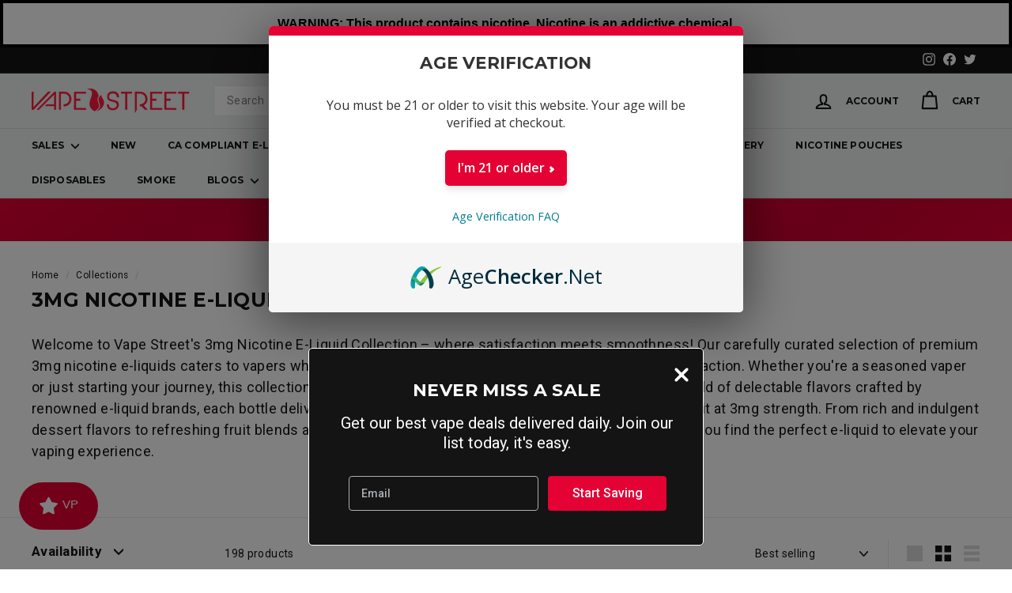

--- FILE ---
content_type: text/html; charset=utf-8
request_url: https://vape-street.com/collections/3mg-nicotine-eliquids
body_size: 64564
content:
<!doctype html>
<html class="no-js" lang="en" dir="ltr">
<head>
  <meta charset="utf-8">
  <meta http-equiv="X-UA-Compatible" content="IE=edge,chrome=1">
  <meta name="viewport" content="width=device-width,initial-scale=1">
  <meta name="theme-color" content="#141414">
  <link rel="canonical" href="https://vape-street.com/collections/3mg-nicotine-eliquids">
  <link rel="preconnect" href="https://fonts.shopifycdn.com" crossorigin>
  <link rel="dns-prefetch" href="https://productreviews.shopifycdn.com">
  <link rel="dns-prefetch" href="https://ajax.googleapis.com">
  <link rel="dns-prefetch" href="https://maps.googleapis.com">
  <link rel="dns-prefetch" href="https://maps.gstatic.com"><link rel="shortcut icon" href="//vape-street.com/cdn/shop/files/VS-Logo_539f161d-ab54-40e2-8f33-3d427bbf4e5b_32x32.png?v=1650401016" type="image/png" /><title>Best 3mg Nicotine Vape Juice | E-liquids | Vape Street
</title>
<meta name="description" content="Indulge in Vape Street&#39;s 3mg Nicotine E-Liquid Collection – a curated selection of premium flavors offering a perfect blend of taste and satisfaction. From dessert delights to fruity fusions, our range caters to all palates. Enjoy a smooth vaping experience with optimal nicotine hits. Explore now for a world of nuanced flavors and quality assurance. Elevate your vape game at Vape Street!"><meta property="og:site_name" content="VS Fulfillment Center ">
  <meta property="og:url" content="https://vape-street.com/collections/3mg-nicotine-eliquids">
  <meta property="og:title" content="Best 3mg Nicotine Vape Juice | E-liquids | Vape Street">
  <meta property="og:type" content="website">
  <meta property="og:description" content="Indulge in Vape Street&#39;s 3mg Nicotine E-Liquid Collection – a curated selection of premium flavors offering a perfect blend of taste and satisfaction. From dessert delights to fruity fusions, our range caters to all palates. Enjoy a smooth vaping experience with optimal nicotine hits. Explore now for a world of nuanced flavors and quality assurance. Elevate your vape game at Vape Street!"><meta property="og:image" content="http://vape-street.com/cdn/shop/files/VS-Stamped-Loyalty-Social-Sharing-Image-01.jpg?v=1701980209">
    <meta property="og:image:secure_url" content="https://vape-street.com/cdn/shop/files/VS-Stamped-Loyalty-Social-Sharing-Image-01.jpg?v=1701980209">
    <meta property="og:image:width" content="1600">
    <meta property="og:image:height" content="900"><meta name="twitter:site" content="@vapestreet">
  <meta name="twitter:card" content="summary_large_image">
  <meta name="twitter:title" content="Best 3mg Nicotine Vape Juice | E-liquids | Vape Street">
  <meta name="twitter:description" content="Indulge in Vape Street&#39;s 3mg Nicotine E-Liquid Collection – a curated selection of premium flavors offering a perfect blend of taste and satisfaction. From dessert delights to fruity fusions, our range caters to all palates. Enjoy a smooth vaping experience with optimal nicotine hits. Explore now for a world of nuanced flavors and quality assurance. Elevate your vape game at Vape Street!">
<style data-shopify>@font-face {
  font-family: Montserrat;
  font-weight: 700;
  font-style: normal;
  font-display: swap;
  src: url("//vape-street.com/cdn/fonts/montserrat/montserrat_n7.3c434e22befd5c18a6b4afadb1e3d77c128c7939.woff2") format("woff2"),
       url("//vape-street.com/cdn/fonts/montserrat/montserrat_n7.5d9fa6e2cae713c8fb539a9876489d86207fe957.woff") format("woff");
}

  @font-face {
  font-family: Roboto;
  font-weight: 400;
  font-style: normal;
  font-display: swap;
  src: url("//vape-street.com/cdn/fonts/roboto/roboto_n4.2019d890f07b1852f56ce63ba45b2db45d852cba.woff2") format("woff2"),
       url("//vape-street.com/cdn/fonts/roboto/roboto_n4.238690e0007583582327135619c5f7971652fa9d.woff") format("woff");
}


  @font-face {
  font-family: Roboto;
  font-weight: 600;
  font-style: normal;
  font-display: swap;
  src: url("//vape-street.com/cdn/fonts/roboto/roboto_n6.3d305d5382545b48404c304160aadee38c90ef9d.woff2") format("woff2"),
       url("//vape-street.com/cdn/fonts/roboto/roboto_n6.bb37be020157f87e181e5489d5e9137ad60c47a2.woff") format("woff");
}

  @font-face {
  font-family: Roboto;
  font-weight: 400;
  font-style: italic;
  font-display: swap;
  src: url("//vape-street.com/cdn/fonts/roboto/roboto_i4.57ce898ccda22ee84f49e6b57ae302250655e2d4.woff2") format("woff2"),
       url("//vape-street.com/cdn/fonts/roboto/roboto_i4.b21f3bd061cbcb83b824ae8c7671a82587b264bf.woff") format("woff");
}

  @font-face {
  font-family: Roboto;
  font-weight: 600;
  font-style: italic;
  font-display: swap;
  src: url("//vape-street.com/cdn/fonts/roboto/roboto_i6.ebd6b6733fb2b030d60cbf61316511a7ffd82fb3.woff2") format("woff2"),
       url("//vape-street.com/cdn/fonts/roboto/roboto_i6.1363905a6d5249605bc5e0f859663ffe95ac3bed.woff") format("woff");
}

</style><link href="//vape-street.com/cdn/shop/t/144/assets/components.css?v=115544629655299599811768351487" rel="stylesheet" type="text/css" media="all" />
<style data-shopify>:root {
    --typeHeaderPrimary: Montserrat;
    --typeHeaderFallback: sans-serif;
    --typeHeaderSize: 25px;
    --typeHeaderWeight: 700;
    --typeHeaderLineHeight: 1;
    --typeHeaderSpacing: 0.01em;

    --typeBasePrimary:Roboto;
    --typeBaseFallback:sans-serif;
    --typeBaseSize: 14px;
    --typeBaseWeight: 400;
    --typeBaseSpacing: 0.025em;
    --typeBaseLineHeight: 1.5;

    --colorSmallImageBg: #fff;
    --colorSmallImageBgDark: #f7f7f7;
    --colorLargeImageBg: #fff;
    --colorLargeImageBgLight: #ffffff;

    --iconWeight: 5px;
    --iconLinecaps: round;

    
      --buttonRadius: 3px;
      --btnPadding: 11px 25px;
    

    
      --roundness: 0;
    

    
      --gridThickness: 0;
    

    --productTileMargin: 4%;
    --collectionTileMargin: 0%;

    --swatchSize: 30px;
  }

  @media screen and (max-width: 768px) {
    :root {
      --typeBaseSize: 12px;

      
        --roundness: 0;
        --btnPadding: 9px 17px;
      
    }
  }</style><script async crossorigin fetchpriority="high" src="/cdn/shopifycloud/importmap-polyfill/es-modules-shim.2.4.0.js"></script>
<script>
    document.documentElement.className = document.documentElement.className.replace('no-js', 'js');

    window.theme = window.theme || {};
    theme.routes = {
      home: "/",
      collections: "/collections",
      cart: "/cart.js",
      cartPage: "/cart",
      cartAdd: "/cart/add.js",
      cartChange: "/cart/change.js",
      search: "/search",
      predictiveSearch: "/search/suggest"
    };

    theme.strings = {
      soldOut: "Sold Out",
      unavailable: "Unavailable",
      inStockLabel: "In stock, ready to ship",
      oneStockLabel: "Low stock - [count] item left",
      otherStockLabel: "Low stock - [count] items left",
      willNotShipUntil: "Ready to ship [date]",
      willBeInStockAfter: "Back in stock [date]",
      waitingForStock: "Backordered, shipping soon",
      savePrice: "Save [saved_amount]",
      cartEmpty: "Your cart is currently empty.",
      cartTermsConfirmation: "You must agree with the terms and conditions of sales to check out",
      searchCollections: "Collections",
      searchPages: "Pages",
      searchArticles: "Articles",
      maxQuantity: "You can only have [quantity] of [title] in your cart."
    };
    theme.settings = {
      cartType: "dropdown",
      isCustomerTemplate: false,
      moneyFormat: "$\u003cspan itemprop=\"price\"\u003e{{amount}}\u003c\/span\u003e",
      saveType: "percent",
      productImageSize: "square",
      productImageCover: false,
      predictiveSearch: true,
      predictiveSearchType: null,
      superScriptSetting: false,
      superScriptPrice: false,
      quickView: true,
      quickAdd: true,
      themeName: 'Expanse',
      themeVersion: "5.0.0"
    };
  </script><script type="importmap">
{
  "imports": {
    "components/announcement-bar": "//vape-street.com/cdn/shop/t/144/assets/announcement-bar.js?v=30886685393339443611768342185",
    "components/gift-card-recipient-form": "//vape-street.com/cdn/shop/t/144/assets/gift-card-recipient-form.js?v=63274452948634539821768342185",
    "components/image-element": "//vape-street.com/cdn/shop/t/144/assets/image-element.js?v=149560905999217168541768342185",
    "components/newsletter-reminder": "//vape-street.com/cdn/shop/t/144/assets/newsletter-reminder.js?v=158689173741753302301768342185",
    "components/predictive-search": "//vape-street.com/cdn/shop/t/144/assets/predictive-search.js?v=289510176319545181768342185",
    "components/price-range": "//vape-street.com/cdn/shop/t/144/assets/price-range.js?v=181072884619090886471768342185",
    "components/product-complementary": "//vape-street.com/cdn/shop/t/144/assets/product-complementary.js?v=115010611336991946551768342185",
    "components/product-grid-item": "//vape-street.com/cdn/shop/t/144/assets/product-grid-item.js?v=163812820723271128961768342185",
    "components/product-images": "//vape-street.com/cdn/shop/t/144/assets/product-images.js?v=165385719376091763651768342185",
    "components/quick-add": "//vape-street.com/cdn/shop/t/144/assets/quick-add.js?v=42542036387708553681768342185",
    "components/quick-shop": "//vape-street.com/cdn/shop/t/144/assets/quick-shop.js?v=14962520786590995971768342185",
    "components/section-age-verification-popup": "//vape-street.com/cdn/shop/t/144/assets/section-age-verification-popup.js?v=570856957843724541768342185",
    "components/section-background-image-text": "//vape-street.com/cdn/shop/t/144/assets/section-background-image-text.js?v=134193327559148673711768342185",
    "components/section-collection-header": "//vape-street.com/cdn/shop/t/144/assets/section-collection-header.js?v=62104955657552942271768342185",
    "components/section-countdown": "//vape-street.com/cdn/shop/t/144/assets/section-countdown.js?v=83619262456850900011768342185",
    "components/section-featured-collection": "//vape-street.com/cdn/shop/t/144/assets/section-featured-collection.js?v=70396313371272205741768342185",
    "components/section-footer": "//vape-street.com/cdn/shop/t/144/assets/section-footer.js?v=143843864055408484941768342185",
    "components/section-header": "//vape-street.com/cdn/shop/t/144/assets/section-header.js?v=114101115667708695071768342185",
    "components/section-hero-video": "//vape-street.com/cdn/shop/t/144/assets/section-hero-video.js?v=138616389493027501011768342185",
    "components/section-hotspots": "//vape-street.com/cdn/shop/t/144/assets/section-hotspots.js?v=118949170610172005021768342185",
    "components/section-image-compare": "//vape-street.com/cdn/shop/t/144/assets/section-image-compare.js?v=25526173009852246331768342185",
    "components/section-main-cart": "//vape-street.com/cdn/shop/t/144/assets/section-main-cart.js?v=102282689976117535291768342185",
    "components/section-main-collection": "//vape-street.com/cdn/shop/t/144/assets/section-main-collection.js?v=178808321021703902081768342185",
    "components/section-main-product": "//vape-street.com/cdn/shop/t/144/assets/section-main-product.js?v=48829736225712131391768342185",
    "components/section-main-search": "//vape-street.com/cdn/shop/t/144/assets/section-main-search.js?v=91363574603513782361768342185",
    "components/section-map": "//vape-street.com/cdn/shop/t/144/assets/section-map.js?v=85731902998194521351768342185",
    "components/section-more-products-vendor": "//vape-street.com/cdn/shop/t/144/assets/section-more-products-vendor.js?v=105326113681965784221768342185",
    "components/section-newsletter-popup": "//vape-street.com/cdn/shop/t/144/assets/section-newsletter-popup.js?v=170953806956104469461768342185",
    "components/section-password-header": "//vape-street.com/cdn/shop/t/144/assets/section-password-header.js?v=152732804639088855281768342185",
    "components/section-product-recommendations": "//vape-street.com/cdn/shop/t/144/assets/section-product-recommendations.js?v=68463675784327451211768342185",
    "components/section-promo-grid": "//vape-street.com/cdn/shop/t/144/assets/section-promo-grid.js?v=40677006983618170181768342185",
    "components/section-recently-viewed": "//vape-street.com/cdn/shop/t/144/assets/section-recently-viewed.js?v=55008218357156806671768342185",
    "components/section-slideshow": "//vape-street.com/cdn/shop/t/144/assets/section-slideshow.js?v=78404926763425096301768342185",
    "components/section-slideshow-image": "//vape-street.com/cdn/shop/t/144/assets/section-slideshow-image.js?v=78404926763425096301768342185",
    "components/section-slideshow-split": "//vape-street.com/cdn/shop/t/144/assets/section-slideshow-split.js?v=78404926763425096301768342185",
    "components/section-store-availability": "//vape-street.com/cdn/shop/t/144/assets/section-store-availability.js?v=179020056623871860581768342185",
    "components/section-testimonials": "//vape-street.com/cdn/shop/t/144/assets/section-testimonials.js?v=135504612583298795321768342185",
    "components/section-toolbar": "//vape-street.com/cdn/shop/t/144/assets/section-toolbar.js?v=40810883655964320851768342185",
    "components/tool-tip": "//vape-street.com/cdn/shop/t/144/assets/tool-tip.js?v=80946909978688486381768342185",
    "components/tool-tip-trigger": "//vape-street.com/cdn/shop/t/144/assets/tool-tip-trigger.js?v=34194649362372648151768342185",
    "@archetype-themes/scripts/helpers/init-AOS": "//vape-street.com/cdn/shop/t/144/assets/init-AOS.js?v=133119721856805501371768342185",
    "@archetype-themes/scripts/config": "//vape-street.com/cdn/shop/t/144/assets/config.js?v=182715560184026551971768342185",
    "@archetype-themes/scripts/helpers/sections": "//vape-street.com/cdn/shop/t/144/assets/sections.js?v=30525676374169029511768342185",
    "js-cookie": "//vape-street.com/cdn/shop/t/144/assets/js.cookie.mjs?v=38015963105781969301768342185",
    "@archetype-themes/scripts/modules/modal": "//vape-street.com/cdn/shop/t/144/assets/modal.js?v=45231143018390192411768342185",
    "@archetype-themes/scripts/modules/slideshow": "//vape-street.com/cdn/shop/t/144/assets/slideshow.js?v=115463872910527769351768342185",
    "@archetype-themes/scripts/modules/product-recommendations": "//vape-street.com/cdn/shop/t/144/assets/product-recommendations.js?v=43304738043467140121768342185",
    "nouislider": "//vape-street.com/cdn/shop/t/144/assets/nouislider.js?v=100438778919154896961768342185",
    "@archetype-themes/scripts/helpers/currency": "//vape-street.com/cdn/shop/t/144/assets/currency.js?v=14275331480271113601768342185",
    "@archetype-themes/scripts/helpers/delegate": "//vape-street.com/cdn/shop/t/144/assets/delegate.js?v=150733600779017316001768342185",
    "@archetype-themes/scripts/modules/swatches": "//vape-street.com/cdn/shop/t/144/assets/swatches.js?v=103882278052475410121768342185",
    "@archetype-themes/scripts/modules/photoswipe": "//vape-street.com/cdn/shop/t/144/assets/photoswipe.js?v=133149125523312087301768342185",
    "@archetype-themes/scripts/modules/product": "//vape-street.com/cdn/shop/t/144/assets/product.js?v=113938241193965881771768342185",
    "@archetype-themes/scripts/modules/collapsibles": "//vape-street.com/cdn/shop/t/144/assets/collapsibles.js?v=173915476688299204401768342185",
    "@archetype-themes/scripts/modules/header-nav": "//vape-street.com/cdn/shop/t/144/assets/header-nav.js?v=153535264877449452281768342185",
    "@archetype-themes/scripts/modules/parallax": "//vape-street.com/cdn/shop/t/144/assets/parallax.js?v=20658553194097617601768342185",
    "@archetype-themes/scripts/modules/collection-template": "//vape-street.com/cdn/shop/t/144/assets/collection-template.js?v=145505099368484458371768342185",
    "@archetype-themes/scripts/modules/disclosure": "//vape-street.com/cdn/shop/t/144/assets/disclosure.js?v=24495297545550370831768342185",
    "@archetype-themes/scripts/modules/mobile-nav": "//vape-street.com/cdn/shop/t/144/assets/mobile-nav.js?v=65063705214388957511768342185",
    "@archetype-themes/scripts/modules/header-search": "//vape-street.com/cdn/shop/t/144/assets/header-search.js?v=96962303281191137591768342185",
    "@archetype-themes/scripts/modules/cart-drawer": "//vape-street.com/cdn/shop/t/144/assets/cart-drawer.js?v=127359067068143228651768342185",
    "@archetype-themes/scripts/helpers/utils": "//vape-street.com/cdn/shop/t/144/assets/utils.js?v=183768819557536265621768342185",
    "@archetype-themes/scripts/helpers/size-drawer": "//vape-street.com/cdn/shop/t/144/assets/size-drawer.js?v=16908746908081919891768342185",
    "@archetype-themes/scripts/modules/video-section": "//vape-street.com/cdn/shop/t/144/assets/video-section.js?v=38415978955926866351768342185",
    "@archetype-themes/scripts/modules/cart-form": "//vape-street.com/cdn/shop/t/144/assets/cart-form.js?v=171395635512034314881768342185",
    "@archetype-themes/scripts/helpers/init-observer": "//vape-street.com/cdn/shop/t/144/assets/init-observer.js?v=151712110650051136771768342185",
    "@archetype-themes/scripts/helpers/ajax-renderer": "//vape-street.com/cdn/shop/t/144/assets/ajax-renderer.js?v=167707973626936292861768342185",
    "@archetype-themes/scripts/modules/tool-tip": "//vape-street.com/cdn/shop/t/144/assets/tool-tip.js?v=80946909978688486381768342185",
    "@archetype-themes/scripts/modules/tool-tip-trigger": "//vape-street.com/cdn/shop/t/144/assets/tool-tip-trigger.js?v=34194649362372648151768342185",
    "@archetype-themes/scripts/modules/drawers": "//vape-street.com/cdn/shop/t/144/assets/drawers.js?v=90797109483806998381768342185",
    "@archetype-themes/scripts/helpers/init-globals": "//vape-street.com/cdn/shop/t/144/assets/init-globals.js?v=27416668792594130621768342185",
    "aos": "//vape-street.com/cdn/shop/t/144/assets/aos.js?v=106204913141253275521768342185",
    "@archetype-themes/scripts/helpers/a11y": "//vape-street.com/cdn/shop/t/144/assets/a11y.js?v=114228441666679744341768342185",
    "@archetype-themes/scripts/vendors/flickity": "//vape-street.com/cdn/shop/t/144/assets/flickity.js?v=48539322729379456441768342185",
    "@archetype-themes/scripts/vendors/flickity-fade": "//vape-street.com/cdn/shop/t/144/assets/flickity-fade.js?v=70708211373116380081768342185",
    "@archetype-themes/scripts/vendors/photoswipe.min": "//vape-street.com/cdn/shop/t/144/assets/photoswipe.min.js?v=96706414436924913981768342185",
    "@archetype-themes/scripts/vendors/photoswipe-ui-default.min": "//vape-street.com/cdn/shop/t/144/assets/photoswipe-ui-default.min.js?v=52395271779278780601768342185",
    "@archetype-themes/scripts/helpers/images": "//vape-street.com/cdn/shop/t/144/assets/images.js?v=154579799771787317231768342185",
    "@archetype-themes/scripts/helpers/variants": "//vape-street.com/cdn/shop/t/144/assets/variants.js?v=140263944250498066851768342185",
    "@archetype-themes/scripts/modules/variant-availability": "//vape-street.com/cdn/shop/t/144/assets/variant-availability.js?v=106313593704684021601768342185",
    "@archetype-themes/scripts/modules/quantity-selectors": "//vape-street.com/cdn/shop/t/144/assets/quantity-selectors.js?v=180817540312099548121768342185",
    "@archetype-themes/scripts/modules/product-ajax-form": "//vape-street.com/cdn/shop/t/144/assets/product-ajax-form.js?v=113985492364756232791768342185",
    "@archetype-themes/scripts/helpers/youtube": "//vape-street.com/cdn/shop/t/144/assets/youtube.js?v=58030359294421050461768342185",
    "@archetype-themes/scripts/helpers/vimeo": "//vape-street.com/cdn/shop/t/144/assets/vimeo.js?v=147998489296355848171768342185",
    "@archetype-themes/scripts/modules/product-media": "//vape-street.com/cdn/shop/t/144/assets/product-media.js?v=7149764575920620621768342185",
    "@archetype-themes/scripts/modules/collection-sidebar": "//vape-street.com/cdn/shop/t/144/assets/collection-sidebar.js?v=102654819825539199081768342185",
    "@archetype-themes/scripts/modules/cart-api": "//vape-street.com/cdn/shop/t/144/assets/cart-api.js?v=177228419985507265221768342185",
    "@archetype-themes/scripts/modules/video-modal": "//vape-street.com/cdn/shop/t/144/assets/video-modal.js?v=5964877832267866681768342185",
    "@archetype-themes/scripts/modules/animation-observer": "//vape-street.com/cdn/shop/t/144/assets/animation-observer.js?v=110233317842681188241768342185",
    "@archetype-themes/scripts/modules/page-transitions": "//vape-street.com/cdn/shop/t/144/assets/page-transitions.js?v=72265230091955981801768342185",
    "@archetype-themes/scripts/helpers/rte": "//vape-street.com/cdn/shop/t/144/assets/rte.js?v=124638893503654398791768342185",
    "@archetype-themes/scripts/helpers/library-loader": "//vape-street.com/cdn/shop/t/144/assets/library-loader.js?v=109812686109916403541768342185"
  }
}
</script><script>
  if (!(HTMLScriptElement.supports && HTMLScriptElement.supports('importmap'))) {
    const el = document.createElement('script');
    el.async = true;
    el.src = "//vape-street.com/cdn/shop/t/144/assets/es-module-shims.min.js?v=63404930985865369141768342185";
    document.head.appendChild(el);
  }
</script>
<link rel="modulepreload" href="//vape-street.com/cdn/shop/t/144/assets/is-land.min.js?v=150365442064817536931768342185">
<script type="module" src="//vape-street.com/cdn/shop/t/144/assets/is-land.min.js?v=150365442064817536931768342185"></script>
<script>window.performance && window.performance.mark && window.performance.mark('shopify.content_for_header.start');</script><meta id="shopify-digital-wallet" name="shopify-digital-wallet" content="/20273035/digital_wallets/dialog">
<link rel="alternate" type="application/atom+xml" title="Feed" href="/collections/3mg-nicotine-eliquids.atom" />
<link rel="next" href="/collections/3mg-nicotine-eliquids?page=2">
<link rel="alternate" type="application/json+oembed" href="https://vape-street.com/collections/3mg-nicotine-eliquids.oembed">
<script async="async" src="/checkouts/internal/preloads.js?locale=en-US"></script>
<script id="shopify-features" type="application/json">{"accessToken":"7e87e1d694e13191ad4a6fdd6aa114e8","betas":["rich-media-storefront-analytics"],"domain":"vape-street.com","predictiveSearch":true,"shopId":20273035,"locale":"en"}</script>
<script>var Shopify = Shopify || {};
Shopify.shop = "vape-street-lv.myshopify.com";
Shopify.locale = "en";
Shopify.currency = {"active":"USD","rate":"1.0"};
Shopify.country = "US";
Shopify.theme = {"name":"2601-Expanse-V5.0.0-02","id":183725031699,"schema_name":"Expanse","schema_version":"5.0.0","theme_store_id":902,"role":"main"};
Shopify.theme.handle = "null";
Shopify.theme.style = {"id":null,"handle":null};
Shopify.cdnHost = "vape-street.com/cdn";
Shopify.routes = Shopify.routes || {};
Shopify.routes.root = "/";</script>
<script type="module">!function(o){(o.Shopify=o.Shopify||{}).modules=!0}(window);</script>
<script>!function(o){function n(){var o=[];function n(){o.push(Array.prototype.slice.apply(arguments))}return n.q=o,n}var t=o.Shopify=o.Shopify||{};t.loadFeatures=n(),t.autoloadFeatures=n()}(window);</script>
<script id="shop-js-analytics" type="application/json">{"pageType":"collection"}</script>
<script defer="defer" async type="module" src="//vape-street.com/cdn/shopifycloud/shop-js/modules/v2/client.init-shop-cart-sync_BN7fPSNr.en.esm.js"></script>
<script defer="defer" async type="module" src="//vape-street.com/cdn/shopifycloud/shop-js/modules/v2/chunk.common_Cbph3Kss.esm.js"></script>
<script defer="defer" async type="module" src="//vape-street.com/cdn/shopifycloud/shop-js/modules/v2/chunk.modal_DKumMAJ1.esm.js"></script>
<script type="module">
  await import("//vape-street.com/cdn/shopifycloud/shop-js/modules/v2/client.init-shop-cart-sync_BN7fPSNr.en.esm.js");
await import("//vape-street.com/cdn/shopifycloud/shop-js/modules/v2/chunk.common_Cbph3Kss.esm.js");
await import("//vape-street.com/cdn/shopifycloud/shop-js/modules/v2/chunk.modal_DKumMAJ1.esm.js");

  window.Shopify.SignInWithShop?.initShopCartSync?.({"fedCMEnabled":true,"windoidEnabled":true});

</script>
<script>(function() {
  var isLoaded = false;
  function asyncLoad() {
    if (isLoaded) return;
    isLoaded = true;
    var urls = ["\/\/code.tidio.co\/hcnxsxbxclvybyrwsixkumlwewnbm5mi.js?shop=vape-street-lv.myshopify.com","https:\/\/cdn-stamped-io.azureedge.net\/files\/shopify.v2.min.js?shop=vape-street-lv.myshopify.com","https:\/\/cdn1.stamped.io\/files\/shopify.v2.min.js?shop=vape-street-lv.myshopify.com","https:\/\/cdn1.stamped.io\/files\/widget.min.js?shop=vape-street-lv.myshopify.com","https:\/\/chimpstatic.com\/mcjs-connected\/js\/users\/ac508ba12bc23943172a49018\/c2481c30f37aa69618a7a610f.js?shop=vape-street-lv.myshopify.com","https:\/\/cdn.assortion.com\/app.js?shop=vape-street-lv.myshopify.com","https:\/\/shopify-widget.route.com\/shopify.widget.js?shop=vape-street-lv.myshopify.com","https:\/\/app.adoric-om.com\/adoric.js?key=c8c908947fd888a2d210452f014176a7\u0026shop=vape-street-lv.myshopify.com","https:\/\/cdn1.stamped.io\/files\/widget.min.js?shop=vape-street-lv.myshopify.com","https:\/\/admin.revenuehunt.com\/embed.js?shop=vape-street-lv.myshopify.com","https:\/\/dr4qe3ddw9y32.cloudfront.net\/awin-shopify-integration-code.js?aid=91937\u0026v=shopifyApp_5.2.3\u0026ts=1763422623423\u0026shop=vape-street-lv.myshopify.com"];
    for (var i = 0; i < urls.length; i++) {
      var s = document.createElement('script');
      s.type = 'text/javascript';
      s.async = true;
      s.src = urls[i];
      var x = document.getElementsByTagName('script')[0];
      x.parentNode.insertBefore(s, x);
    }
  };
  if(window.attachEvent) {
    window.attachEvent('onload', asyncLoad);
  } else {
    window.addEventListener('load', asyncLoad, false);
  }
})();</script>
<script id="__st">var __st={"a":20273035,"offset":-28800,"reqid":"2d5679ce-6cb1-497b-a91f-860c24742e10-1769830123","pageurl":"vape-street.com\/collections\/3mg-nicotine-eliquids","u":"f6d648e66252","p":"collection","rtyp":"collection","rid":471947804947};</script>
<script>window.ShopifyPaypalV4VisibilityTracking = true;</script>
<script id="captcha-bootstrap">!function(){'use strict';const t='contact',e='account',n='new_comment',o=[[t,t],['blogs',n],['comments',n],[t,'customer']],c=[[e,'customer_login'],[e,'guest_login'],[e,'recover_customer_password'],[e,'create_customer']],r=t=>t.map((([t,e])=>`form[action*='/${t}']:not([data-nocaptcha='true']) input[name='form_type'][value='${e}']`)).join(','),a=t=>()=>t?[...document.querySelectorAll(t)].map((t=>t.form)):[];function s(){const t=[...o],e=r(t);return a(e)}const i='password',u='form_key',d=['recaptcha-v3-token','g-recaptcha-response','h-captcha-response',i],f=()=>{try{return window.sessionStorage}catch{return}},m='__shopify_v',_=t=>t.elements[u];function p(t,e,n=!1){try{const o=window.sessionStorage,c=JSON.parse(o.getItem(e)),{data:r}=function(t){const{data:e,action:n}=t;return t[m]||n?{data:e,action:n}:{data:t,action:n}}(c);for(const[e,n]of Object.entries(r))t.elements[e]&&(t.elements[e].value=n);n&&o.removeItem(e)}catch(o){console.error('form repopulation failed',{error:o})}}const l='form_type',E='cptcha';function T(t){t.dataset[E]=!0}const w=window,h=w.document,L='Shopify',v='ce_forms',y='captcha';let A=!1;((t,e)=>{const n=(g='f06e6c50-85a8-45c8-87d0-21a2b65856fe',I='https://cdn.shopify.com/shopifycloud/storefront-forms-hcaptcha/ce_storefront_forms_captcha_hcaptcha.v1.5.2.iife.js',D={infoText:'Protected by hCaptcha',privacyText:'Privacy',termsText:'Terms'},(t,e,n)=>{const o=w[L][v],c=o.bindForm;if(c)return c(t,g,e,D).then(n);var r;o.q.push([[t,g,e,D],n]),r=I,A||(h.body.append(Object.assign(h.createElement('script'),{id:'captcha-provider',async:!0,src:r})),A=!0)});var g,I,D;w[L]=w[L]||{},w[L][v]=w[L][v]||{},w[L][v].q=[],w[L][y]=w[L][y]||{},w[L][y].protect=function(t,e){n(t,void 0,e),T(t)},Object.freeze(w[L][y]),function(t,e,n,w,h,L){const[v,y,A,g]=function(t,e,n){const i=e?o:[],u=t?c:[],d=[...i,...u],f=r(d),m=r(i),_=r(d.filter((([t,e])=>n.includes(e))));return[a(f),a(m),a(_),s()]}(w,h,L),I=t=>{const e=t.target;return e instanceof HTMLFormElement?e:e&&e.form},D=t=>v().includes(t);t.addEventListener('submit',(t=>{const e=I(t);if(!e)return;const n=D(e)&&!e.dataset.hcaptchaBound&&!e.dataset.recaptchaBound,o=_(e),c=g().includes(e)&&(!o||!o.value);(n||c)&&t.preventDefault(),c&&!n&&(function(t){try{if(!f())return;!function(t){const e=f();if(!e)return;const n=_(t);if(!n)return;const o=n.value;o&&e.removeItem(o)}(t);const e=Array.from(Array(32),(()=>Math.random().toString(36)[2])).join('');!function(t,e){_(t)||t.append(Object.assign(document.createElement('input'),{type:'hidden',name:u})),t.elements[u].value=e}(t,e),function(t,e){const n=f();if(!n)return;const o=[...t.querySelectorAll(`input[type='${i}']`)].map((({name:t})=>t)),c=[...d,...o],r={};for(const[a,s]of new FormData(t).entries())c.includes(a)||(r[a]=s);n.setItem(e,JSON.stringify({[m]:1,action:t.action,data:r}))}(t,e)}catch(e){console.error('failed to persist form',e)}}(e),e.submit())}));const S=(t,e)=>{t&&!t.dataset[E]&&(n(t,e.some((e=>e===t))),T(t))};for(const o of['focusin','change'])t.addEventListener(o,(t=>{const e=I(t);D(e)&&S(e,y())}));const B=e.get('form_key'),M=e.get(l),P=B&&M;t.addEventListener('DOMContentLoaded',(()=>{const t=y();if(P)for(const e of t)e.elements[l].value===M&&p(e,B);[...new Set([...A(),...v().filter((t=>'true'===t.dataset.shopifyCaptcha))])].forEach((e=>S(e,t)))}))}(h,new URLSearchParams(w.location.search),n,t,e,['guest_login'])})(!0,!0)}();</script>
<script integrity="sha256-4kQ18oKyAcykRKYeNunJcIwy7WH5gtpwJnB7kiuLZ1E=" data-source-attribution="shopify.loadfeatures" defer="defer" src="//vape-street.com/cdn/shopifycloud/storefront/assets/storefront/load_feature-a0a9edcb.js" crossorigin="anonymous"></script>
<script data-source-attribution="shopify.dynamic_checkout.dynamic.init">var Shopify=Shopify||{};Shopify.PaymentButton=Shopify.PaymentButton||{isStorefrontPortableWallets:!0,init:function(){window.Shopify.PaymentButton.init=function(){};var t=document.createElement("script");t.src="https://vape-street.com/cdn/shopifycloud/portable-wallets/latest/portable-wallets.en.js",t.type="module",document.head.appendChild(t)}};
</script>
<script data-source-attribution="shopify.dynamic_checkout.buyer_consent">
  function portableWalletsHideBuyerConsent(e){var t=document.getElementById("shopify-buyer-consent"),n=document.getElementById("shopify-subscription-policy-button");t&&n&&(t.classList.add("hidden"),t.setAttribute("aria-hidden","true"),n.removeEventListener("click",e))}function portableWalletsShowBuyerConsent(e){var t=document.getElementById("shopify-buyer-consent"),n=document.getElementById("shopify-subscription-policy-button");t&&n&&(t.classList.remove("hidden"),t.removeAttribute("aria-hidden"),n.addEventListener("click",e))}window.Shopify?.PaymentButton&&(window.Shopify.PaymentButton.hideBuyerConsent=portableWalletsHideBuyerConsent,window.Shopify.PaymentButton.showBuyerConsent=portableWalletsShowBuyerConsent);
</script>
<script data-source-attribution="shopify.dynamic_checkout.cart.bootstrap">document.addEventListener("DOMContentLoaded",(function(){function t(){return document.querySelector("shopify-accelerated-checkout-cart, shopify-accelerated-checkout")}if(t())Shopify.PaymentButton.init();else{new MutationObserver((function(e,n){t()&&(Shopify.PaymentButton.init(),n.disconnect())})).observe(document.body,{childList:!0,subtree:!0})}}));
</script>

<script>window.performance && window.performance.mark && window.performance.mark('shopify.content_for_header.end');</script>

  <script src="//vape-street.com/cdn/shop/t/144/assets/theme.js?v=77167323714411244521768342185" defer="defer"></script>

  <!-- Age Checker Pop Up Start -->
  <script>window.AgeCheckerAgeGateConfig={"background":"rgba(0,0,0,0.5)","accent":"#e40133","logoHeight":"100px","logoMargin":"0px","titleText":"<h2>Age Verification</h2>","bodyText":"<p style=\"text-align:center;\">You must be 21 or older to visit this website. Your age will be verified at checkout.</p>","acceptButtonText":"I'm 21 or older"};</script>
  <script src="https://cdn.agechecker.net/static/age-gate/v1/age-gate.js"></script>
  <!-- Age Checker Pop Up Start -->
  
  <!-- Custom Font Awesome Script Start -->
  <script src="https://kit.fontawesome.com/ed7a7e6d1b.js" crossorigin="anonymous"></script>
  <!-- Custom Font Awesome Script End -->

  <!-- Google Search Console Verification Methods Start -->
  <meta name="google-site-verification" content="J5fMSYMQjRk2efd0Y2PWRKoGSzt__PcaA1FddhADH-w" />
  <!-- Google Search Console Verification Methods End -->

  <!-- Adoric Aplication Start  -->
  <script>
  (function (a, d, o, r, i, c, u, p, w, m) {
  m = d.getElementsByTagName(o)[0], a[c] = a[c]
  || {}, a[c].trigger = a[c].trigger || function () {
  (a[c].trigger.arg = a[c].trigger.arg || []).push(arguments)},
  a[c].on = a[c].on || function () {(a[c].on.arg = a[c].on.arg || []).push(arguments)},
  a[c].off = a[c].off || function () {(a[c].off.arg = a[c].off.arg || []).push(arguments)
  }, w = d.createElement(o), w.id = i, w.src = r, w.async = 1, w.setAttribute(p, u),
  m.parentNode.insertBefore(w, m), w = null}
  )(window, document, "script", "https://55453549.adoric-om.com/adoric.js", "Adoric_Script", "adoric","c8c908947fd888a2d210452f014176a7", "data-key");
  </script>
 <script type="text/javascript">
  window.Adoric_State = window.Adoric_State || {};
  window.Adoric_State.shop = {
    permanent_domain: 'vape-street-lv.myshopify.com',
    currency: "USD",
    money_format: "$\u003cspan itemprop=\"price\"\u003e{{amount}}\u003c\/span\u003e",
    id: 20273035
  };
  
  window.Adoric_State.pageTitle = 'Best 3mg Nicotine Vape Juice | E-liquids | Vape Street'
  window.Adoric_State.template = 'collection';
  window.Adoric_State.cart = {};

  
      window.Adoric_State.collection = {"id":471947804947,"handle":"3mg-nicotine-eliquids","title":"3mg Nicotine E-liquids","updated_at":"2026-01-30T04:01:04-08:00","body_html":"\u003cp\u003eWelcome to Vape Street's 3mg Nicotine E-Liquid Collection – where satisfaction meets smoothness! Our carefully curated selection of premium 3mg nicotine e-liquids caters to vapers who crave a perfect balance between flavor and nicotine satisfaction. Whether you're a seasoned vaper or just starting your journey, this collection offers an array of options to suit every palate.\n\nExplore a world of delectable flavors crafted by renowned e-liquid brands, each bottle delivering a harmonious blend of taste and the optimal nicotine hit at 3mg strength. From rich and indulgent dessert flavors to refreshing fruit blends and classic tobacco undertones, our collection ensures that you find the perfect e-liquid to elevate your vaping experience.\u003c\/p\u003e","published_at":"2024-01-05T17:23:36-08:00","sort_order":"best-selling","template_suffix":"","disjunctive":false,"rules":[{"column":"variant_title","relation":"equals","condition":"3mg"},{"column":"variant_inventory","relation":"greater_than","condition":"0"},{"column":"type","relation":"equals","condition":"E-Juices"}],"published_scope":"web"};

      if (window.Adoric_State.template == 'collection'){
        if (window.Adoric_State.collection) {
          window.Adoric_State.collectionName = window.Adoric_State.collection.handle
        } else {
          window.Adoric_State.collectionName = 'all'
        }
      }
  

  const ADORIC_RECENTRLY_VIEWED_PRODUCT_KEY = '_adoricRecentlyViewed';
  window.Adoric_State.counters = ["#CartCount span:first-child","#Cartcount",".cart-counter",".cart-count-bubble span:first-child",".number-wrapper .number",".header-cart__count",".cart-link .cartCountN",".cart-button span:first-child","#cartCount",".cart_count","a[href=\"/cart\"] span:not([class])","a[href=\"/cart\"] span[class^=\"count\"]","a[href=\"/cart\"] span[class$=\"Count\"]"]
  const ADORIC_SAVED_PRODUCTS_COUNT = 16;

  window.Adoric_State.getRecentlyViewed = async () => {
    const storageData = JSON.parse(localStorage.getItem(ADORIC_RECENTRLY_VIEWED_PRODUCT_KEY)) || [];
    const handles = window.Adoric_State.product 
      ? storageData.filter(item => item.id !== window.Adoric_State.product.id).map(({ handle }) => handle)
      : storageData.map(({ handle }) => handle);

    return fetch(window.Shopify.routes.root + `search?view=view-adoric-json&q=${handles.join(',')}`)
      .then(response => response.json());
  }

  const variantsMapper = (variant, product) => {
    const variantData =  {
      variantId: variant.id,
      productId: product.id,
      price: variant.price ? variant.price / 100 : null,
      comparePrice: variant.compare_at_price ? variant.compare_at_price / 100 : null,
      title: variant.title || product.title,
      image: null,
      imageAlt: null
    };

    if (variant.featured_image) {
      variantData.image = variant.featured_image.src;
      variantData.imageAlt = variant.featured_image.alt;
    } else {
      const image = product?.media?.find(file => file.media_type === 'image');

      if (image) {
        variantData.image = image.src;
        variantData.imageAlt = image.alt;
      } else {
        variantData.image = "data:image/svg+xml,%3Csvg xmlns='http://www.w3.org/2000/svg' width='140' height='180' viewBox='0 0 140 180' fill='none'%3E%3Crect width='140' height='180' fill='%23DADADA'/%3E%3Cpath d='M85.4781 71.252H54.5241C52.029 71.252 50 73.2803 50 75.7783V104.227C50 106.722 52.029 108.748 54.5241 108.748H85.4779C87.973 108.748 89.9999 106.722 89.9999 104.227V75.7783C90 73.2803 87.9732 71.252 85.4781 71.252ZM75.866 77.9835C78.2789 77.9835 80.2357 79.9405 80.2357 82.3532C80.2357 84.766 78.2788 86.7229 75.866 86.7229C73.4525 86.7229 71.4963 84.766 71.4963 82.3532C71.4963 79.9405 73.4525 77.9835 75.866 77.9835ZM84.0592 104.566H69.9996H56.5663C55.3595 104.566 54.822 103.693 55.366 102.616L62.8653 87.7622C63.4086 86.6852 64.4442 86.589 65.1776 87.5473L72.7183 97.4019C73.4517 98.3603 74.7335 98.4419 75.5819 97.5832L77.4266 95.7151C78.2744 94.8564 79.5234 94.9627 80.2152 95.951L84.9921 102.774C85.6827 103.764 85.2661 104.566 84.0592 104.566Z' fill='white'/%3E%3C/svg%3E";
        variantData.imageAlt = 'Product image';
      }
    }

    return variantData;
  }

  window.Adoric_State.formatProducts = (products) => {
    return products.map(product => {
      const productData = {
        productId: product.item.id,
        title: product.item.title,
        handle: product.item.handle,
        description: product.trm.description
      };

      if (product.item.variants.length === 1) {
        productData.hasOneVariant = true;
        productData.variant = variantsMapper(product.item.variants[0], product.item);
      } else {
        productData.variants = product.item.variants.map(variant => variantsMapper(variant, product.item));
      }
      
      return productData;
    });
  }

  window.Adoric_State.getProductsByHandles = (handles) => {
      return fetch(window.Shopify.routes.root + `search?view=view-adoric-json&q=${handles.join(',')}`)
        .then(response => response.json());
  }

  window.Adoric_State.recentlyRecommendation = async () => {
    const { products } = await window.Adoric_State.getRecentlyViewed();

    return window.Adoric_State.formatProducts(products);
  }

  


</script>
 <!-- Adoric Aplication End  -->

  <!-- Custom Stylesheet Start  -->
  <link href="//vape-street.com/cdn/shop/t/144/assets/custom-stylesheet.css?v=85676960614929689121768342185" rel="stylesheet" type="text/css" media="all" />
  <!-- Custom Stylesheet End  -->

  
  
<!-- BEGIN app block: shopify://apps/pumper-bundles/blocks/app-embed/0856870d-2aca-4b1e-a662-cf1797f61270 --><meta name="format-detection" content="telephone=no">



<!-- END app block --><!-- BEGIN app block: shopify://apps/eg-auto-add-to-cart/blocks/app-embed/0f7d4f74-1e89-4820-aec4-6564d7e535d2 -->










  
    <script
      async
      type="text/javascript"
      src="https://cdn.506.io/eg/script.js?shop=vape-street-lv.myshopify.com&v=7"
    ></script>
  



  <meta id="easygift-shop" itemid="c2hvcF8kXzE3Njk4MzAxMjQ=" content="{&quot;isInstalled&quot;:true,&quot;installedOn&quot;:&quot;2022-03-31T00:26:32.044Z&quot;,&quot;appVersion&quot;:&quot;3.0&quot;,&quot;subscriptionName&quot;:&quot;Standard&quot;,&quot;cartAnalytics&quot;:true,&quot;freeTrialEndsOn&quot;:null,&quot;settings&quot;:{&quot;reminderBannerStyle&quot;:{&quot;position&quot;:{&quot;horizontal&quot;:&quot;right&quot;,&quot;vertical&quot;:&quot;bottom&quot;},&quot;imageUrl&quot;:null,&quot;closingMode&quot;:&quot;doNotAutoClose&quot;,&quot;cssStyles&quot;:&quot;&quot;,&quot;displayAfter&quot;:5,&quot;headerText&quot;:&quot;&quot;,&quot;primaryColor&quot;:&quot;#000000&quot;,&quot;reshowBannerAfter&quot;:&quot;everyNewSession&quot;,&quot;selfcloseAfter&quot;:5,&quot;showImage&quot;:false,&quot;subHeaderText&quot;:&quot;&quot;},&quot;addedItemIdentifier&quot;:&quot;_Gifted&quot;,&quot;ignoreOtherAppLineItems&quot;:null,&quot;customVariantsInfoLifetimeMins&quot;:1440,&quot;redirectPath&quot;:null,&quot;ignoreNonStandardCartRequests&quot;:false,&quot;bannerStyle&quot;:{&quot;position&quot;:{&quot;horizontal&quot;:&quot;right&quot;,&quot;vertical&quot;:&quot;bottom&quot;},&quot;cssStyles&quot;:null,&quot;primaryColor&quot;:&quot;#000000&quot;},&quot;themePresetId&quot;:&quot;0&quot;,&quot;notificationStyle&quot;:{&quot;position&quot;:{&quot;horizontal&quot;:&quot;right&quot;,&quot;vertical&quot;:&quot;bottom&quot;},&quot;primaryColor&quot;:&quot;#484848&quot;,&quot;duration&quot;:&quot;3.0&quot;,&quot;cssStyles&quot;:null,&quot;hasCustomizations&quot;:false},&quot;fetchCartData&quot;:false,&quot;useLocalStorage&quot;:{&quot;expiryMinutes&quot;:null,&quot;enabled&quot;:false},&quot;popupStyle&quot;:{&quot;primaryColor&quot;:&quot;#E32619&quot;,&quot;secondaryColor&quot;:&quot;#484848&quot;,&quot;cssStyles&quot;:null,&quot;hasCustomizations&quot;:false,&quot;addButtonText&quot;:&quot;Select&quot;,&quot;dismissButtonText&quot;:&quot;Close&quot;,&quot;outOfStockButtonText&quot;:&quot;Out of Stock&quot;,&quot;imageUrl&quot;:null,&quot;showProductLink&quot;:false,&quot;subscriptionLabel&quot;:&quot;Subscription Plan&quot;},&quot;refreshAfterBannerClick&quot;:false,&quot;disableReapplyRules&quot;:false,&quot;disableReloadOnFailedAddition&quot;:false,&quot;autoReloadCartPage&quot;:false,&quot;ajaxRedirectPath&quot;:null,&quot;allowSimultaneousRequests&quot;:false,&quot;applyRulesOnCheckout&quot;:false,&quot;enableCartCtrlOverrides&quot;:true,&quot;scriptSettings&quot;:{&quot;branding&quot;:{&quot;show&quot;:false,&quot;removalRequestSent&quot;:null},&quot;productPageRedirection&quot;:{&quot;enabled&quot;:false,&quot;products&quot;:[],&quot;redirectionURL&quot;:&quot;\/&quot;},&quot;debugging&quot;:{&quot;enabled&quot;:false,&quot;enabledOn&quot;:null,&quot;stringifyObj&quot;:false},&quot;customCSS&quot;:null,&quot;delayUpdates&quot;:2000,&quot;decodePayload&quot;:false,&quot;hideAlertsOnFrontend&quot;:false,&quot;removeEGPropertyFromSplitActionLineItems&quot;:false,&quot;fetchProductInfoFromSavedDomain&quot;:false,&quot;enableBuyNowInterceptions&quot;:false,&quot;removeProductsAddedFromExpiredRules&quot;:false,&quot;useFinalPrice&quot;:false,&quot;hideGiftedPropertyText&quot;:false,&quot;fetchCartDataBeforeRequest&quot;:false}},&quot;translations&quot;:null,&quot;defaultLocale&quot;:&quot;en&quot;,&quot;shopDomain&quot;:&quot;vape-street.com&quot;}">


<script defer>
  (async function() {
    try {

      const blockVersion = "v3"
      if (blockVersion != "v3") {
        return
      }

      let metaErrorFlag = false;
      if (metaErrorFlag) {
        return
      }

      // Parse metafields as JSON
      const metafields = {"easygift-rule-6244f6dd14761900171c5cb7":{"schedule":{"enabled":false,"starts":null,"ends":null},"trigger":{"productTags":{"targets":[],"collectionInfo":null,"sellingPlan":null},"collectionSellingPlanType":null,"type":"cartValue","minCartValue":0.01,"hasUpperCartValue":false,"upperCartValue":null,"condition":null,"conditionMin":null,"conditionMax":null,"products":[],"collections":[]},"action":{"notification":{"enabled":false,"headerText":null,"subHeaderText":null,"showImage":false,"imageUrl":""},"discount":{"easygiftAppDiscount":false,"type":null,"id":null,"title":null,"createdByEasyGift":false,"code":null,"issue":null,"discountType":null,"value":null},"popupOptions":{"showVariantsSeparately":false,"headline":null,"subHeadline":null,"showItemsPrice":false,"popupDismissable":false,"imageUrl":null,"persistPopup":false,"rewardQuantity":1,"showDiscountedPrice":false,"hideOOSItems":false},"banner":{"enabled":false,"headerText":null,"subHeaderText":null,"showImage":false,"imageUrl":null,"displayAfter":"5","closingMode":"doNotAutoClose","selfcloseAfter":"5","reshowBannerAfter":"everyNewSession","redirectLink":null},"addAvailableProducts":false,"type":"addAutomatically","products":[{"name":"Adult Signature Shipping Fee (Required by law) - Default Title","variantId":"39597040795750","variantGid":"gid:\/\/shopify\/ProductVariant\/39597040795750","productGid":"gid:\/\/shopify\/Product\/6710384754790","quantity":1,"handle":"adult-signature-charge-federal-law-requires-an-adult-21-signature_13jh2v3ug1rq","alerts":[]}],"limit":1,"preventProductRemoval":true},"targeting":{"link":{"destination":null,"data":null,"cookieLifetime":14},"additionalCriteria":{"geo":{"include":[],"exclude":[]},"type":null,"customerTags":[],"customerTagsExcluded":[],"customerId":[],"orderCount":null,"hasOrderCountMax":false,"orderCountMax":null,"totalSpent":null,"hasTotalSpentMax":false,"totalSpentMax":null},"type":"all"},"settings":{"showReminderBanner":false,"worksInReverse":true,"runsOncePerSession":false,"preventAddedItemPurchase":false},"_id":"6244f6dd14761900171c5cb7","active":true,"name":"Adult Signature Charge","store":"6244f5276d672e73fa79eaa9","__v":0,"shop":"vape-street-lv","updatedAt":"2025-09-30T17:05:56.133Z","translations":null},"easygift-rule-66a01b0baf21896e95ab7969":{"schedule":{"enabled":false,"starts":null,"ends":null},"trigger":{"productTags":{"targets":[],"collectionInfo":null,"sellingPlan":null},"type":"cartValue","minCartValue":100,"hasUpperCartValue":false,"upperCartValue":null,"products":[],"collections":[],"condition":null,"conditionMin":null,"conditionMax":null,"collectionSellingPlanType":null},"action":{"notification":{"enabled":false,"headerText":null,"subHeaderText":null,"showImage":false,"imageUrl":""},"discount":{"issue":null,"type":"app","discountType":"percentage","title":"$1 Exclusive Mystery Bonus Item","createdByEasyGift":true,"easygiftAppDiscount":true,"value":1,"id":"gid:\/\/shopify\/DiscountAutomaticNode\/1573840519443"},"popupOptions":{"showVariantsSeparately":false,"headline":null,"subHeadline":null,"showItemsPrice":false,"popupDismissable":false,"subscriptionLabel":"Subscription Plan","imageUrl":null,"persistPopup":false,"rewardQuantity":1,"showDiscountedPrice":false,"hideOOSItems":false},"banner":{"redirectLink":null,"enabled":false,"headerText":null,"subHeaderText":null,"showImage":false,"imageUrl":null,"displayAfter":"5","closingMode":"doNotAutoClose","selfcloseAfter":"5","reshowBannerAfter":"everyNewSession"},"type":"addAutomatically","products":[{"name":"$1 Exclusive Mystery Bonus Item (Optional) - Default Title","variantId":"49566612979987","variantGid":"gid:\/\/shopify\/ProductVariant\/49566612979987","productGid":"gid:\/\/shopify\/Product\/9608044544275","quantity":1,"handle":"exclusive-item","price":"20.00","alerts":[]}],"limit":1,"preventProductRemoval":false,"addAvailableProducts":false},"targeting":{"link":{"destination":null,"data":null,"cookieLifetime":14},"additionalCriteria":{"geo":{"include":[],"exclude":[]},"hasOrderCountMax":false,"orderCountMax":null,"hasTotalSpentMax":null,"totalSpentMax":null,"type":null,"customerTags":[],"customerTagsExcluded":[],"customerId":[],"orderCount":null,"totalSpent":null},"type":"all"},"settings":{"worksInReverse":true,"runsOncePerSession":false,"preventAddedItemPurchase":false,"showReminderBanner":false},"translations":null,"_id":"66a01b0baf21896e95ab7969","name":"Exclusive Item","store":"6244f5276d672e73fa79eaa9","shop":"vape-street-lv","active":true,"createdAt":"2024-07-23T21:05:15.097Z","updatedAt":"2025-11-10T18:31:33.054Z","__v":0}};

      // Process metafields in JavaScript
      let savedRulesArray = [];
      for (const [key, value] of Object.entries(metafields)) {
        if (value) {
          for (const prop in value) {
            // avoiding Object.Keys for performance gain -- no need to make an array of keys.
            savedRulesArray.push(value);
            break;
          }
        }
      }

      const metaTag = document.createElement('meta');
      metaTag.id = 'easygift-rules';
      metaTag.content = JSON.stringify(savedRulesArray);
      metaTag.setAttribute('itemid', 'cnVsZXNfJF8xNzY5ODMwMTI0');

      document.head.appendChild(metaTag);
      } catch (err) {
        
      }
  })();
</script>


  <script
    type="text/javascript"
    defer
  >

    (function () {
      try {
        window.EG_INFO = window.EG_INFO || {};
        var shopInfo = {"isInstalled":true,"installedOn":"2022-03-31T00:26:32.044Z","appVersion":"3.0","subscriptionName":"Standard","cartAnalytics":true,"freeTrialEndsOn":null,"settings":{"reminderBannerStyle":{"position":{"horizontal":"right","vertical":"bottom"},"imageUrl":null,"closingMode":"doNotAutoClose","cssStyles":"","displayAfter":5,"headerText":"","primaryColor":"#000000","reshowBannerAfter":"everyNewSession","selfcloseAfter":5,"showImage":false,"subHeaderText":""},"addedItemIdentifier":"_Gifted","ignoreOtherAppLineItems":null,"customVariantsInfoLifetimeMins":1440,"redirectPath":null,"ignoreNonStandardCartRequests":false,"bannerStyle":{"position":{"horizontal":"right","vertical":"bottom"},"cssStyles":null,"primaryColor":"#000000"},"themePresetId":"0","notificationStyle":{"position":{"horizontal":"right","vertical":"bottom"},"primaryColor":"#484848","duration":"3.0","cssStyles":null,"hasCustomizations":false},"fetchCartData":false,"useLocalStorage":{"expiryMinutes":null,"enabled":false},"popupStyle":{"primaryColor":"#E32619","secondaryColor":"#484848","cssStyles":null,"hasCustomizations":false,"addButtonText":"Select","dismissButtonText":"Close","outOfStockButtonText":"Out of Stock","imageUrl":null,"showProductLink":false,"subscriptionLabel":"Subscription Plan"},"refreshAfterBannerClick":false,"disableReapplyRules":false,"disableReloadOnFailedAddition":false,"autoReloadCartPage":false,"ajaxRedirectPath":null,"allowSimultaneousRequests":false,"applyRulesOnCheckout":false,"enableCartCtrlOverrides":true,"scriptSettings":{"branding":{"show":false,"removalRequestSent":null},"productPageRedirection":{"enabled":false,"products":[],"redirectionURL":"\/"},"debugging":{"enabled":false,"enabledOn":null,"stringifyObj":false},"customCSS":null,"delayUpdates":2000,"decodePayload":false,"hideAlertsOnFrontend":false,"removeEGPropertyFromSplitActionLineItems":false,"fetchProductInfoFromSavedDomain":false,"enableBuyNowInterceptions":false,"removeProductsAddedFromExpiredRules":false,"useFinalPrice":false,"hideGiftedPropertyText":false,"fetchCartDataBeforeRequest":false}},"translations":null,"defaultLocale":"en","shopDomain":"vape-street.com"};
        var productRedirectionEnabled = shopInfo.settings.scriptSettings.productPageRedirection.enabled;
        if (["Unlimited", "Enterprise"].includes(shopInfo.subscriptionName) && productRedirectionEnabled) {
          var products = shopInfo.settings.scriptSettings.productPageRedirection.products;
          if (products.length > 0) {
            var productIds = products.map(function(prod) {
              var productGid = prod.id;
              var productIdNumber = parseInt(productGid.split('/').pop());
              return productIdNumber;
            });
            var productInfo = null;
            var isProductInList = productIds.includes(productInfo.id);
            if (isProductInList) {
              var redirectionURL = shopInfo.settings.scriptSettings.productPageRedirection.redirectionURL;
              if (redirectionURL) {
                window.location = redirectionURL;
              }
            }
          }
        }

        
      } catch(err) {
      return
    }})()
  </script>



<!-- END app block --><!-- BEGIN app block: shopify://apps/assortion/blocks/app-embed/5588d7f9-a5bc-4f4a-9c54-39b7e081dd23 --><script src='https://cdn.assortion.com/app.js?shop=vape-street-lv.myshopify.com' defer></script>
<script>
  window.Assortion = {
    initialized: false,
    shop: {
      domain:"vape-street-lv.myshopify.com"
    },
    customer: {
      isB2B: false
      
    },
    disabled: window.disableAssortion || false,
    disable: function() {
      this.disabled = true;
      if (this.initialized && this.unmount) this.unmount();
    },
    marketId: '467664998'
  };
</script>

<!-- END app block --><!-- BEGIN app block: shopify://apps/agechecker-net-age-verifier/blocks/age-checker-net/077993e5-c664-454e-a442-8018ed97524e --><script>window.AgeChecker_APP_URL = 'sa.agechecker.net';</script>

<script async>
    (function(w,d) {
        let agecheckerElements = `[name=checkout], [href='/checkout'], [data-href='/checkout'], .sezzle-checkout-button, form[action='/checkout'] input[type=submit], .shopify-payment-button, #dynamic-checkout-cart, .cart__additional_checkout, [data-shopify='payment-button'], #additional-checkout-buttons, [class^='shopify-payment-button']`.split(",");
        let trimElem = [];
        for(let e = 0; e < agecheckerElements.length; e++) {
          let el = agecheckerElements[e].trim();
          if(el) {
              try {
                  document.querySelector(el);
                  trimElem.push(agecheckerElements[e].trim());
              } catch(e) {}
          }
        }
        if(trimElem.length <= 0) return;
        agecheckerElements = trimElem;
        const agecheckerLock = function(els) {
            if(!els) return;
            for(let i=0;i<els.length;i++) {
                const el = els[i];
                if(!el) continue;
                const excluded = window.AgeCheckerUB || window.AgeChecker_Excluded;
                if(el.className.indexOf("agechecker") == -1 && !excluded && !el.getAttribute("disabled"))
                    el.setAttribute("disabled", true);
                else if((el.className.indexOf("agechecker") != -1 || excluded) && el.getAttribute("disabled"))
                    el.removeAttribute("disabled");
            }
        }
        setInterval(function() { for(let i = 0; i < agecheckerElements.length; i++) { agecheckerLock(document.querySelectorAll(agecheckerElements[i])); } }, 5);
    })(window, document);
</script>




<script>
    (function(w,d) {
      var xhttp = {};
      if (window.XDomainRequest) xhttp = new XDomainRequest(); else if (window.XMLHttpRequest) xhttp = new XMLHttpRequest(); else xhttp = new ActiveXObject("Microsoft.XMLHTTP");
      xhttp.onload = function() {
          if (xhttp.readyState === 4) {
              const data = JSON.parse(xhttp.response);
              if (xhttp.status === 200 && data) {
                let agechecker_url = data.url;

                let elements = `[name=checkout], [href='/checkout'], [data-href='/checkout'], .sezzle-checkout-button, form[action='/checkout'] input[type=submit], .shopify-payment-button, #dynamic-checkout-cart, .cart__additional_checkout, [data-shopify='payment-button'], #additional-checkout-buttons, [class^='shopify-payment-button']`.split(",");
                let trimElem = [];
                for(let e = 0; e < elements.length; e++) {
                  let el = elements[e].trim();
                  if(el) {
                      try {
                          document.querySelector(el);
                          trimElem.push(elements[e].trim());
                      } catch(e) {}
                  }
                }
                if(trimElem.length <= 0) return;  

                if(!data.type || data.type === 0) {
                  window.AgeCheckerUB = true;
                  return console.log("[AgeChecker.Net] No installation type set");
                }

                if(!(data.type === 1 || data.type === 2)) {
                  window.AgeCheckerUB = true;
                  return console.log("[AgeChecker.Net] Non-cart popup installation type set");
                }

                if(window.AgeChecker_Excluded) return;

                var config = {};
                const ac_cart_cookie_name = window.AgeChecker_Cart_Cookie_Name || "ac_verified_uuid";

                if(data.type === 1) {
                  config = {
                      element: trimElem,
                      bind_all: true,
                      key: data.key,
                      accent_color: "linear-gradient(135deg, rgba(228, 0, 51, 1), rgba(228, 0, 51, 1) 100%)",
                      platform_features: {
                        shopify: {
                          app: 1,
                          shop: Shopify.shop,
                          dob_mode: 1,
                          cart_info: {
                              tags: [],
                              collections: []
                          }
                        }
                      }
                  }; 
                } else if(data.type === 2) {
                    var setUUID = function(uuid) {
                      var xhttp = {};
                      if (window.XDomainRequest) xhttp = new XDomainRequest();
                      else if (window.XMLHttpRequest) xhttp = new XMLHttpRequest();
                      else xhttp = new ActiveXObject("Microsoft.XMLHTTP");
                      xhttp.open("POST", "/cart/update.js");
                      xhttp.setRequestHeader("Content-Type", "application/x-www-form-urlencoded");
                      xhttp.onload = function() {
                          if (xhttp.status === 200) {
                              console.log("AgeChecker UUID set");
                          }
                      };
                      xhttp.send(encodeURI("attributes[Age Verified - AgeChecker.Net UUID:]=" + uuid + "&attributes[age-checker-form-id]="));
                    };
                    var verified = false;
                      try{
                        if (!window.AgeChecker_Disable_Cart_Cookie && localStorage.getItem(ac_cart_cookie_name)) { 
                          verified = true;
                          setUUID(localStorage.getItem(ac_cart_cookie_name));
                        }
                      }catch(e){}
                      if(verified) {
                        window.AgeCheckerUB = true;
                        return console.log("[AgeChecker.Net] Already verified");
                      }
                      config = {
                        element: trimElem,
                        bind_all: true,
                        key: data.key,
                        accent_color: "linear-gradient(135deg, rgba(228, 0, 51, 1), rgba(228, 0, 51, 1) 100%)",
                        platform_features: { 
                          shopify: { 
                            shop: Shopify.shop,
                            cart_info: {
                              tags: [],
                              collections: []
                          }
                          }
                        },
                        onstatuschanged: function(verification) {
                          if(verification.status == "accepted") {
                            try{localStorage.setItem(ac_cart_cookie_name, verification.uuid);}catch(e){}
                            setUUID(verification.uuid);
                          }
                        },
                      };
                }

                if(window.AgeChecker_Config) {
                  if(window.AgeChecker_Config.platform_features && window.AgeChecker_Config.platform_features.shopify) {
                    for(let a in window.AgeChecker_Config.platform_features.shopify) {
                      config.platform_features.shopify[a] = window.AgeChecker_Config.platform_features.shopify[a];
                    }
                    delete window.AgeChecker_Config.platform_features;
                  }
                  config = {...config, ...window.AgeChecker_Config};
                }
                  
                w.AgeCheckerConfig=config;if(config.path&&(w.location.pathname+w.location.search).indexOf(config.path)) return;
                var h=d.getElementsByTagName("head")[0];var a=d.createElement("script");a.src=`https://cdn.${agechecker_url}/static/popup/v1/popup.js`;a.crossOrigin="anonymous";
                a.onerror=function(a){w.location.href=`https://${agechecker_url}/loaderror`;};h.insertBefore(a,h.firstChild);
              }
          }
      };
      xhttp.open('GET', `https://${window.AgeChecker_APP_URL}/get_key?domain=${Shopify.shop}`);
      xhttp.send();
    })(window, document);
</script>


  
  <script>
    (function(w,d) {
        var removeElements = [".shopify-payment-button", "#dynamic-checkout-cart", ".cart__additional_checkout", "[data-shopify='payment-button']", "#additional-checkout-buttons", "[class^='shopify-payment-button']"];
    
        setInterval(function() {
          for(var i=0;i<removeElements.length;i++) {
            var allElements = document.querySelectorAll(removeElements[i]);
            for(var x=0;x<allElements.length;x++) {
              var element = allElements[x];
              if(element && element.style.display != "none") {
                element.style.display = "none";
              }
            }
          }
        }, 50);
    })(window, document);
  </script>

              
<!-- END app block --><script src="https://cdn.shopify.com/extensions/019c0fa6-5f30-7dd9-9c7f-b7b4d428673e/js-client-222/assets/pushowl-shopify.js" type="text/javascript" defer="defer"></script>
<link href="https://monorail-edge.shopifysvc.com" rel="dns-prefetch">
<script>(function(){if ("sendBeacon" in navigator && "performance" in window) {try {var session_token_from_headers = performance.getEntriesByType('navigation')[0].serverTiming.find(x => x.name == '_s').description;} catch {var session_token_from_headers = undefined;}var session_cookie_matches = document.cookie.match(/_shopify_s=([^;]*)/);var session_token_from_cookie = session_cookie_matches && session_cookie_matches.length === 2 ? session_cookie_matches[1] : "";var session_token = session_token_from_headers || session_token_from_cookie || "";function handle_abandonment_event(e) {var entries = performance.getEntries().filter(function(entry) {return /monorail-edge.shopifysvc.com/.test(entry.name);});if (!window.abandonment_tracked && entries.length === 0) {window.abandonment_tracked = true;var currentMs = Date.now();var navigation_start = performance.timing.navigationStart;var payload = {shop_id: 20273035,url: window.location.href,navigation_start,duration: currentMs - navigation_start,session_token,page_type: "collection"};window.navigator.sendBeacon("https://monorail-edge.shopifysvc.com/v1/produce", JSON.stringify({schema_id: "online_store_buyer_site_abandonment/1.1",payload: payload,metadata: {event_created_at_ms: currentMs,event_sent_at_ms: currentMs}}));}}window.addEventListener('pagehide', handle_abandonment_event);}}());</script>
<script id="web-pixels-manager-setup">(function e(e,d,r,n,o){if(void 0===o&&(o={}),!Boolean(null===(a=null===(i=window.Shopify)||void 0===i?void 0:i.analytics)||void 0===a?void 0:a.replayQueue)){var i,a;window.Shopify=window.Shopify||{};var t=window.Shopify;t.analytics=t.analytics||{};var s=t.analytics;s.replayQueue=[],s.publish=function(e,d,r){return s.replayQueue.push([e,d,r]),!0};try{self.performance.mark("wpm:start")}catch(e){}var l=function(){var e={modern:/Edge?\/(1{2}[4-9]|1[2-9]\d|[2-9]\d{2}|\d{4,})\.\d+(\.\d+|)|Firefox\/(1{2}[4-9]|1[2-9]\d|[2-9]\d{2}|\d{4,})\.\d+(\.\d+|)|Chrom(ium|e)\/(9{2}|\d{3,})\.\d+(\.\d+|)|(Maci|X1{2}).+ Version\/(15\.\d+|(1[6-9]|[2-9]\d|\d{3,})\.\d+)([,.]\d+|)( \(\w+\)|)( Mobile\/\w+|) Safari\/|Chrome.+OPR\/(9{2}|\d{3,})\.\d+\.\d+|(CPU[ +]OS|iPhone[ +]OS|CPU[ +]iPhone|CPU IPhone OS|CPU iPad OS)[ +]+(15[._]\d+|(1[6-9]|[2-9]\d|\d{3,})[._]\d+)([._]\d+|)|Android:?[ /-](13[3-9]|1[4-9]\d|[2-9]\d{2}|\d{4,})(\.\d+|)(\.\d+|)|Android.+Firefox\/(13[5-9]|1[4-9]\d|[2-9]\d{2}|\d{4,})\.\d+(\.\d+|)|Android.+Chrom(ium|e)\/(13[3-9]|1[4-9]\d|[2-9]\d{2}|\d{4,})\.\d+(\.\d+|)|SamsungBrowser\/([2-9]\d|\d{3,})\.\d+/,legacy:/Edge?\/(1[6-9]|[2-9]\d|\d{3,})\.\d+(\.\d+|)|Firefox\/(5[4-9]|[6-9]\d|\d{3,})\.\d+(\.\d+|)|Chrom(ium|e)\/(5[1-9]|[6-9]\d|\d{3,})\.\d+(\.\d+|)([\d.]+$|.*Safari\/(?![\d.]+ Edge\/[\d.]+$))|(Maci|X1{2}).+ Version\/(10\.\d+|(1[1-9]|[2-9]\d|\d{3,})\.\d+)([,.]\d+|)( \(\w+\)|)( Mobile\/\w+|) Safari\/|Chrome.+OPR\/(3[89]|[4-9]\d|\d{3,})\.\d+\.\d+|(CPU[ +]OS|iPhone[ +]OS|CPU[ +]iPhone|CPU IPhone OS|CPU iPad OS)[ +]+(10[._]\d+|(1[1-9]|[2-9]\d|\d{3,})[._]\d+)([._]\d+|)|Android:?[ /-](13[3-9]|1[4-9]\d|[2-9]\d{2}|\d{4,})(\.\d+|)(\.\d+|)|Mobile Safari.+OPR\/([89]\d|\d{3,})\.\d+\.\d+|Android.+Firefox\/(13[5-9]|1[4-9]\d|[2-9]\d{2}|\d{4,})\.\d+(\.\d+|)|Android.+Chrom(ium|e)\/(13[3-9]|1[4-9]\d|[2-9]\d{2}|\d{4,})\.\d+(\.\d+|)|Android.+(UC? ?Browser|UCWEB|U3)[ /]?(15\.([5-9]|\d{2,})|(1[6-9]|[2-9]\d|\d{3,})\.\d+)\.\d+|SamsungBrowser\/(5\.\d+|([6-9]|\d{2,})\.\d+)|Android.+MQ{2}Browser\/(14(\.(9|\d{2,})|)|(1[5-9]|[2-9]\d|\d{3,})(\.\d+|))(\.\d+|)|K[Aa][Ii]OS\/(3\.\d+|([4-9]|\d{2,})\.\d+)(\.\d+|)/},d=e.modern,r=e.legacy,n=navigator.userAgent;return n.match(d)?"modern":n.match(r)?"legacy":"unknown"}(),u="modern"===l?"modern":"legacy",c=(null!=n?n:{modern:"",legacy:""})[u],f=function(e){return[e.baseUrl,"/wpm","/b",e.hashVersion,"modern"===e.buildTarget?"m":"l",".js"].join("")}({baseUrl:d,hashVersion:r,buildTarget:u}),m=function(e){var d=e.version,r=e.bundleTarget,n=e.surface,o=e.pageUrl,i=e.monorailEndpoint;return{emit:function(e){var a=e.status,t=e.errorMsg,s=(new Date).getTime(),l=JSON.stringify({metadata:{event_sent_at_ms:s},events:[{schema_id:"web_pixels_manager_load/3.1",payload:{version:d,bundle_target:r,page_url:o,status:a,surface:n,error_msg:t},metadata:{event_created_at_ms:s}}]});if(!i)return console&&console.warn&&console.warn("[Web Pixels Manager] No Monorail endpoint provided, skipping logging."),!1;try{return self.navigator.sendBeacon.bind(self.navigator)(i,l)}catch(e){}var u=new XMLHttpRequest;try{return u.open("POST",i,!0),u.setRequestHeader("Content-Type","text/plain"),u.send(l),!0}catch(e){return console&&console.warn&&console.warn("[Web Pixels Manager] Got an unhandled error while logging to Monorail."),!1}}}}({version:r,bundleTarget:l,surface:e.surface,pageUrl:self.location.href,monorailEndpoint:e.monorailEndpoint});try{o.browserTarget=l,function(e){var d=e.src,r=e.async,n=void 0===r||r,o=e.onload,i=e.onerror,a=e.sri,t=e.scriptDataAttributes,s=void 0===t?{}:t,l=document.createElement("script"),u=document.querySelector("head"),c=document.querySelector("body");if(l.async=n,l.src=d,a&&(l.integrity=a,l.crossOrigin="anonymous"),s)for(var f in s)if(Object.prototype.hasOwnProperty.call(s,f))try{l.dataset[f]=s[f]}catch(e){}if(o&&l.addEventListener("load",o),i&&l.addEventListener("error",i),u)u.appendChild(l);else{if(!c)throw new Error("Did not find a head or body element to append the script");c.appendChild(l)}}({src:f,async:!0,onload:function(){if(!function(){var e,d;return Boolean(null===(d=null===(e=window.Shopify)||void 0===e?void 0:e.analytics)||void 0===d?void 0:d.initialized)}()){var d=window.webPixelsManager.init(e)||void 0;if(d){var r=window.Shopify.analytics;r.replayQueue.forEach((function(e){var r=e[0],n=e[1],o=e[2];d.publishCustomEvent(r,n,o)})),r.replayQueue=[],r.publish=d.publishCustomEvent,r.visitor=d.visitor,r.initialized=!0}}},onerror:function(){return m.emit({status:"failed",errorMsg:"".concat(f," has failed to load")})},sri:function(e){var d=/^sha384-[A-Za-z0-9+/=]+$/;return"string"==typeof e&&d.test(e)}(c)?c:"",scriptDataAttributes:o}),m.emit({status:"loading"})}catch(e){m.emit({status:"failed",errorMsg:(null==e?void 0:e.message)||"Unknown error"})}}})({shopId: 20273035,storefrontBaseUrl: "https://vape-street.com",extensionsBaseUrl: "https://extensions.shopifycdn.com/cdn/shopifycloud/web-pixels-manager",monorailEndpoint: "https://monorail-edge.shopifysvc.com/unstable/produce_batch",surface: "storefront-renderer",enabledBetaFlags: ["2dca8a86"],webPixelsConfigList: [{"id":"2077753619","configuration":"{\"advertiserId\":\"91937\",\"shopDomain\":\"vape-street-lv.myshopify.com\",\"appVersion\":\"shopifyApp_5.2.3\",\"originalNetwork\":\"sas\"}","eventPayloadVersion":"v1","runtimeContext":"STRICT","scriptVersion":"ddcbf865212fbcf3c042fe6641dfdada","type":"APP","apiClientId":2887701,"privacyPurposes":["ANALYTICS","MARKETING"],"dataSharingAdjustments":{"protectedCustomerApprovalScopes":["read_customer_personal_data"]}},{"id":"1165918483","configuration":"{\"config\":\"{\\\"pixel_id\\\":\\\"G-FGTP2FR6SX\\\",\\\"google_tag_ids\\\":[\\\"G-FGTP2FR6SX\\\"],\\\"gtag_events\\\":[{\\\"type\\\":\\\"begin_checkout\\\",\\\"action_label\\\":\\\"G-FGTP2FR6SX\\\"},{\\\"type\\\":\\\"search\\\",\\\"action_label\\\":\\\"G-FGTP2FR6SX\\\"},{\\\"type\\\":\\\"view_item\\\",\\\"action_label\\\":\\\"G-FGTP2FR6SX\\\"},{\\\"type\\\":\\\"purchase\\\",\\\"action_label\\\":\\\"G-FGTP2FR6SX\\\"},{\\\"type\\\":\\\"page_view\\\",\\\"action_label\\\":\\\"G-FGTP2FR6SX\\\"},{\\\"type\\\":\\\"add_payment_info\\\",\\\"action_label\\\":\\\"G-FGTP2FR6SX\\\"},{\\\"type\\\":\\\"add_to_cart\\\",\\\"action_label\\\":\\\"G-FGTP2FR6SX\\\"}],\\\"enable_monitoring_mode\\\":false}\"}","eventPayloadVersion":"v1","runtimeContext":"OPEN","scriptVersion":"b2a88bafab3e21179ed38636efcd8a93","type":"APP","apiClientId":1780363,"privacyPurposes":[],"dataSharingAdjustments":{"protectedCustomerApprovalScopes":["read_customer_address","read_customer_email","read_customer_name","read_customer_personal_data","read_customer_phone"]}},{"id":"972914963","configuration":"{\"shopId\":\"20273035\",\"domainId\":\"646fe504891b3205525dc0a0\",\"userId\":\"646fe504891b3205525dc09f\"}","eventPayloadVersion":"v1","runtimeContext":"STRICT","scriptVersion":"524763c7ffe150f5758729a0c55dcfca","type":"APP","apiClientId":3255653,"privacyPurposes":["ANALYTICS","MARKETING","SALE_OF_DATA"],"dataSharingAdjustments":{"protectedCustomerApprovalScopes":["read_customer_address","read_customer_email","read_customer_name","read_customer_personal_data","read_customer_phone"]}},{"id":"687341843","configuration":"{\"myshopifyDomain\":\"vape-street-lv.myshopify.com\"}","eventPayloadVersion":"v1","runtimeContext":"STRICT","scriptVersion":"23b97d18e2aa74363140dc29c9284e87","type":"APP","apiClientId":2775569,"privacyPurposes":["ANALYTICS","MARKETING","SALE_OF_DATA"],"dataSharingAdjustments":{"protectedCustomerApprovalScopes":["read_customer_address","read_customer_email","read_customer_name","read_customer_phone","read_customer_personal_data"]}},{"id":"234782995","configuration":"{\"subdomain\": \"vape-street-lv\"}","eventPayloadVersion":"v1","runtimeContext":"STRICT","scriptVersion":"7c43d34f3733b2440dd44bce7edbeb00","type":"APP","apiClientId":1615517,"privacyPurposes":["ANALYTICS","MARKETING","SALE_OF_DATA"],"dataSharingAdjustments":{"protectedCustomerApprovalScopes":["read_customer_address","read_customer_email","read_customer_name","read_customer_personal_data","read_customer_phone"]}},{"id":"172917011","eventPayloadVersion":"1","runtimeContext":"LAX","scriptVersion":"1","type":"CUSTOM","privacyPurposes":["ANALYTICS","MARKETING","SALE_OF_DATA"],"name":"AddShoppers Tag"},{"id":"shopify-app-pixel","configuration":"{}","eventPayloadVersion":"v1","runtimeContext":"STRICT","scriptVersion":"0450","apiClientId":"shopify-pixel","type":"APP","privacyPurposes":["ANALYTICS","MARKETING"]},{"id":"shopify-custom-pixel","eventPayloadVersion":"v1","runtimeContext":"LAX","scriptVersion":"0450","apiClientId":"shopify-pixel","type":"CUSTOM","privacyPurposes":["ANALYTICS","MARKETING"]}],isMerchantRequest: false,initData: {"shop":{"name":"VS Fulfillment Center ","paymentSettings":{"currencyCode":"USD"},"myshopifyDomain":"vape-street-lv.myshopify.com","countryCode":"US","storefrontUrl":"https:\/\/vape-street.com"},"customer":null,"cart":null,"checkout":null,"productVariants":[],"purchasingCompany":null},},"https://vape-street.com/cdn","1d2a099fw23dfb22ep557258f5m7a2edbae",{"modern":"","legacy":""},{"shopId":"20273035","storefrontBaseUrl":"https:\/\/vape-street.com","extensionBaseUrl":"https:\/\/extensions.shopifycdn.com\/cdn\/shopifycloud\/web-pixels-manager","surface":"storefront-renderer","enabledBetaFlags":"[\"2dca8a86\"]","isMerchantRequest":"false","hashVersion":"1d2a099fw23dfb22ep557258f5m7a2edbae","publish":"custom","events":"[[\"page_viewed\",{}],[\"collection_viewed\",{\"collection\":{\"id\":\"471947804947\",\"title\":\"3mg Nicotine E-liquids\",\"productVariants\":[{\"price\":{\"amount\":19.99,\"currencyCode\":\"USD\"},\"product\":{\"title\":\"ORGNX Eliquids Lychee Ice (60ml)\",\"vendor\":\"ORGNX\",\"id\":\"737140637798\",\"untranslatedTitle\":\"ORGNX Eliquids Lychee Ice (60ml)\",\"url\":\"\/products\/orgnx-lychee-ice-60ml\",\"type\":\"E-Juices\"},\"id\":\"8093177708646\",\"image\":{\"src\":\"\/\/vape-street.com\/cdn\/shop\/products\/orgnx-eliquids-lychee-ice-60ml.jpg?v=1537926335\"},\"sku\":null,\"title\":\"0mg\",\"untranslatedTitle\":\"0mg\"},{\"price\":{\"amount\":19.99,\"currencyCode\":\"USD\"},\"product\":{\"title\":\"ORGNX Eliquids Watermelon Ice (60ml)\",\"vendor\":\"ORGNX\",\"id\":\"3956550631526\",\"untranslatedTitle\":\"ORGNX Eliquids Watermelon Ice (60ml)\",\"url\":\"\/products\/orgnx-watermelon-ice\",\"type\":\"E-Juices\"},\"id\":\"29543862304870\",\"image\":{\"src\":\"\/\/vape-street.com\/cdn\/shop\/products\/orgnx-eliquids-watermelon-ice.jpg?v=1567633230\"},\"sku\":null,\"title\":\"0mg\",\"untranslatedTitle\":\"0mg\"},{\"price\":{\"amount\":19.99,\"currencyCode\":\"USD\"},\"product\":{\"title\":\"ORGNX Eliquids Mango Ice (60ml)\",\"vendor\":\"ORGNX\",\"id\":\"4703027069030\",\"untranslatedTitle\":\"ORGNX Eliquids Mango Ice (60ml)\",\"url\":\"\/products\/orgnx-mango-ice\",\"type\":\"E-Juices\"},\"id\":\"31534554251366\",\"image\":{\"src\":\"\/\/vape-street.com\/cdn\/shop\/products\/ogx-ice-mango-fruit-bk.jpg?v=1585613193\"},\"sku\":null,\"title\":\"0mg\",\"untranslatedTitle\":\"0mg\"},{\"price\":{\"amount\":19.99,\"currencyCode\":\"USD\"},\"product\":{\"title\":\"ORGNX Eliquids TFN ZeroºDegrees (60ml)\",\"vendor\":\"ORGNX\",\"id\":\"6695622574182\",\"untranslatedTitle\":\"ORGNX Eliquids TFN ZeroºDegrees (60ml)\",\"url\":\"\/products\/orgnx-eliquids-tfn-zero-degrees-60ml\",\"type\":\"E-Juices\"},\"id\":\"39556849467494\",\"image\":{\"src\":\"\/\/vape-street.com\/cdn\/shop\/products\/ORGNX-Eliquids-Zero-Degrees-TFN-60mL.jpg?v=1644881944\"},\"sku\":null,\"title\":\"0mg\",\"untranslatedTitle\":\"0mg\"},{\"price\":{\"amount\":19.99,\"currencyCode\":\"USD\"},\"product\":{\"title\":\"ORGNX Eliquids Honeydew Ice (60ml)\",\"vendor\":\"ORGNX\",\"id\":\"737140605030\",\"untranslatedTitle\":\"ORGNX Eliquids Honeydew Ice (60ml)\",\"url\":\"\/products\/orgnx-honeydew-ice-60ml\",\"type\":\"E-Juices\"},\"id\":\"8093177610342\",\"image\":{\"src\":\"\/\/vape-street.com\/cdn\/shop\/products\/orgnx-eliquids-honeydew-ice-60ml.jpg?v=1548710035\"},\"sku\":null,\"title\":\"0mg\",\"untranslatedTitle\":\"0mg\"},{\"price\":{\"amount\":19.99,\"currencyCode\":\"USD\"},\"product\":{\"title\":\"ORGNX Eliquids Apple Ice (60ml)\",\"vendor\":\"ORGNX\",\"id\":\"744285765734\",\"untranslatedTitle\":\"ORGNX Eliquids Apple Ice (60ml)\",\"url\":\"\/products\/orgnx-apple-ice-60ml\",\"type\":\"E-Juices\"},\"id\":\"8110145896550\",\"image\":{\"src\":\"\/\/vape-street.com\/cdn\/shop\/products\/orgnx-eliquids-apple-ice-60ml.jpg?v=1537926256\"},\"sku\":null,\"title\":\"0mg\",\"untranslatedTitle\":\"0mg\"},{\"price\":{\"amount\":19.99,\"currencyCode\":\"USD\"},\"product\":{\"title\":\"ORGNX Eliquids Orange Ice (60ml)\",\"vendor\":\"ORGNX\",\"id\":\"737140539494\",\"untranslatedTitle\":\"ORGNX Eliquids Orange Ice (60ml)\",\"url\":\"\/products\/orgnx-orange-ice-60ml\",\"type\":\"E-Juices\"},\"id\":\"8093177413734\",\"image\":{\"src\":\"\/\/vape-street.com\/cdn\/shop\/products\/orgnx-eliquids-orange-ice-60ml.jpg?v=1537926358\"},\"sku\":null,\"title\":\"0mg\",\"untranslatedTitle\":\"0mg\"},{\"price\":{\"amount\":19.99,\"currencyCode\":\"USD\"},\"product\":{\"title\":\"Naked 100 Menthol Strawberry Pom (Brain Freeze) (60ml)\",\"vendor\":\"Naked 100\",\"id\":\"10515108419\",\"untranslatedTitle\":\"Naked 100 Menthol Strawberry Pom (Brain Freeze) (60ml)\",\"url\":\"\/products\/naked-100-brain-freeze-60ml\",\"type\":\"E-Juices\"},\"id\":\"40920688131\",\"image\":{\"src\":\"\/\/vape-street.com\/cdn\/shop\/products\/naked-100-strawberry-pom.jpg?v=1581719165\"},\"sku\":null,\"title\":\"0mg\",\"untranslatedTitle\":\"0mg\"},{\"price\":{\"amount\":19.99,\"currencyCode\":\"USD\"},\"product\":{\"title\":\"ORGNX Eliquids Peach Ice (60ml)\",\"vendor\":\"ORGNX\",\"id\":\"737140834406\",\"untranslatedTitle\":\"ORGNX Eliquids Peach Ice (60ml)\",\"url\":\"\/products\/orgnx-peach-ice-60ml\",\"type\":\"E-Juices\"},\"id\":\"8093179412582\",\"image\":{\"src\":\"\/\/vape-street.com\/cdn\/shop\/products\/orgnx-eliquids-peach-ice-60ml.jpg?v=1537926388\"},\"sku\":null,\"title\":\"0mg\",\"untranslatedTitle\":\"0mg\"},{\"price\":{\"amount\":19.99,\"currencyCode\":\"USD\"},\"product\":{\"title\":\"Naked 100 Tobacco American Patriots (60ml)\",\"vendor\":\"Naked 100\",\"id\":\"4971882283110\",\"untranslatedTitle\":\"Naked 100 Tobacco American Patriots (60ml)\",\"url\":\"\/products\/naked-100-tobacco-american-patriots\",\"type\":\"E-Juices\"},\"id\":\"32205580042342\",\"image\":{\"src\":\"\/\/vape-street.com\/cdn\/shop\/products\/Naked-100-Tobacco-American-Patriots.jpg?v=1605738879\"},\"sku\":null,\"title\":\"0mg\",\"untranslatedTitle\":\"0mg\"},{\"price\":{\"amount\":19.99,\"currencyCode\":\"USD\"},\"product\":{\"title\":\"ORGNX Eliquids Watermelon (60ml)\",\"vendor\":\"ORGNX\",\"id\":\"3956553547878\",\"untranslatedTitle\":\"ORGNX Eliquids Watermelon (60ml)\",\"url\":\"\/products\/orgnx-watermelon\",\"type\":\"E-Juices\"},\"id\":\"29543881801830\",\"image\":{\"src\":\"\/\/vape-street.com\/cdn\/shop\/products\/orgnx-eliquids-watermelon.jpg?v=1567632764\"},\"sku\":null,\"title\":\"0mg\",\"untranslatedTitle\":\"0mg\"},{\"price\":{\"amount\":22.99,\"currencyCode\":\"USD\"},\"product\":{\"title\":\"Juice Head Strawberry Kiwi (100ml)\",\"vendor\":\"Juice Head\",\"id\":\"4402487754854\",\"untranslatedTitle\":\"Juice Head Strawberry Kiwi (100ml)\",\"url\":\"\/products\/juice-head-strawberry-kiwi\",\"type\":\"E-Juices\"},\"id\":\"31189372272742\",\"image\":{\"src\":\"\/\/vape-street.com\/cdn\/shop\/products\/Juice-Head-Strawberry-Kiwi-100ml.jpg?v=1667333405\"},\"sku\":null,\"title\":\"0mg\",\"untranslatedTitle\":\"0mg\"},{\"price\":{\"amount\":22.99,\"currencyCode\":\"USD\"},\"product\":{\"title\":\"Juice Head Freeze Strawberry Kiwi (100ml)\",\"vendor\":\"Juice Head\",\"id\":\"4402487656550\",\"untranslatedTitle\":\"Juice Head Freeze Strawberry Kiwi (100ml)\",\"url\":\"\/products\/juice-head-freeze-strawberry-kiwi\",\"type\":\"E-Juices\"},\"id\":\"31189371813990\",\"image\":{\"src\":\"\/\/vape-street.com\/cdn\/shop\/products\/Juice-Head-Freeze-Strawberry-Kiwi_5e9f61ea-60dd-4ae8-82bb-645de4feaaea.jpg?v=1603243369\"},\"sku\":null,\"title\":\"0mg\",\"untranslatedTitle\":\"0mg\"},{\"price\":{\"amount\":22.99,\"currencyCode\":\"USD\"},\"product\":{\"title\":\"Juice Head Watermelon Lime (100ml)\",\"vendor\":\"Juice Head\",\"id\":\"3528318156902\",\"untranslatedTitle\":\"Juice Head Watermelon Lime (100ml)\",\"url\":\"\/products\/juice-head-watermelon-lime\",\"type\":\"E-Juices\"},\"id\":\"28029728948326\",\"image\":{\"src\":\"\/\/vape-street.com\/cdn\/shop\/products\/Juice-Head-Watermelon-Lime.jpg?v=1600215230\"},\"sku\":null,\"title\":\"0mg\",\"untranslatedTitle\":\"0mg\"},{\"price\":{\"amount\":19.99,\"currencyCode\":\"USD\"},\"product\":{\"title\":\"Naked 100 Menthol Melon (Polar Breeze) (60ml)\",\"vendor\":\"Naked 100\",\"id\":\"10515105859\",\"untranslatedTitle\":\"Naked 100 Menthol Melon (Polar Breeze) (60ml)\",\"url\":\"\/products\/naked-100-menthol-polar-breeze\",\"type\":\"E-Juices\"},\"id\":\"40920665411\",\"image\":{\"src\":\"\/\/vape-street.com\/cdn\/shop\/products\/naked-100-melon.jpg?v=1581719382\"},\"sku\":null,\"title\":\"0mg\",\"untranslatedTitle\":\"0mg\"},{\"price\":{\"amount\":19.99,\"currencyCode\":\"USD\"},\"product\":{\"title\":\"ORGNX Eliquids Banana Ice (60ml)\",\"vendor\":\"ORGNX\",\"id\":\"4898243444838\",\"untranslatedTitle\":\"ORGNX Eliquids Banana Ice (60ml)\",\"url\":\"\/products\/orgnx-banana-ice\",\"type\":\"E-Juices\"},\"id\":\"32011793530982\",\"image\":{\"src\":\"\/\/vape-street.com\/cdn\/shop\/products\/orgnx-eliquids-banana-ice.jpg?v=1596484206\"},\"sku\":null,\"title\":\"0mg\",\"untranslatedTitle\":\"0mg\"},{\"price\":{\"amount\":19.99,\"currencyCode\":\"USD\"},\"product\":{\"title\":\"Naked 100 Tobacco Cuban Blend (60ml)\",\"vendor\":\"Naked 100\",\"id\":\"4971882184806\",\"untranslatedTitle\":\"Naked 100 Tobacco Cuban Blend (60ml)\",\"url\":\"\/products\/naked-100-tobacco-cuban-blend\",\"type\":\"E-Juices\"},\"id\":\"32205579845734\",\"image\":{\"src\":\"\/\/vape-street.com\/cdn\/shop\/products\/Naked-100-Tobacco-Cuban-Blend.jpg?v=1605738886\"},\"sku\":null,\"title\":\"0mg\",\"untranslatedTitle\":\"0mg\"},{\"price\":{\"amount\":22.99,\"currencyCode\":\"USD\"},\"product\":{\"title\":\"Juice Head Freeze Blueberry Lemon (100ml)\",\"vendor\":\"Juice Head\",\"id\":\"4102869483622\",\"untranslatedTitle\":\"Juice Head Freeze Blueberry Lemon (100ml)\",\"url\":\"\/products\/juice-head-freeze-blueberry-lemon\",\"type\":\"E-Juices\"},\"id\":\"30177692123238\",\"image\":{\"src\":\"\/\/vape-street.com\/cdn\/shop\/products\/Juice-Head-Freeze-Blueberry-Lemon.jpg?v=1600215250\"},\"sku\":null,\"title\":\"0mg\",\"untranslatedTitle\":\"0mg\"},{\"price\":{\"amount\":22.99,\"currencyCode\":\"USD\"},\"product\":{\"title\":\"Juice Head Peach Pear (100ml)\",\"vendor\":\"Juice Head\",\"id\":\"4402487820390\",\"untranslatedTitle\":\"Juice Head Peach Pear (100ml)\",\"url\":\"\/products\/juice-head-peach-pear\",\"type\":\"E-Juices\"},\"id\":\"31189372534886\",\"image\":{\"src\":\"\/\/vape-street.com\/cdn\/shop\/products\/Juice-Head-Peach-Pear.jpg?v=1616784818\"},\"sku\":null,\"title\":\"0mg\",\"untranslatedTitle\":\"0mg\"},{\"price\":{\"amount\":22.99,\"currencyCode\":\"USD\"},\"product\":{\"title\":\"Hi-Drip Iced Island Orange (Iced Blood Orange Pineapple) (100ml)\",\"vendor\":\"Hi-Drip\",\"id\":\"1678000423014\",\"untranslatedTitle\":\"Hi-Drip Iced Island Orange (Iced Blood Orange Pineapple) (100ml)\",\"url\":\"\/products\/hi-drip-iced-island-orange-pineapple-100ml\",\"type\":\"E-Juices\"},\"id\":\"16207060697190\",\"image\":{\"src\":\"\/\/vape-street.com\/cdn\/shop\/files\/Hi-Drip-Iced-Island-Orange.jpg?v=1769728168\"},\"sku\":null,\"title\":\"0mg\",\"untranslatedTitle\":\"0mg\"},{\"price\":{\"amount\":19.99,\"currencyCode\":\"USD\"},\"product\":{\"title\":\"Naked 100 Tobacco Euro Gold (60ml)\",\"vendor\":\"Naked 100\",\"id\":\"10515171587\",\"untranslatedTitle\":\"Naked 100 Tobacco Euro Gold (60ml)\",\"url\":\"\/products\/euro-gold-by-naked-100-60ml\",\"type\":\"E-Juices\"},\"id\":\"40921179523\",\"image\":{\"src\":\"\/\/vape-street.com\/cdn\/shop\/products\/Naked-100-Tobacco-Euro-Gold.jpg?v=1638232299\"},\"sku\":null,\"title\":\"0mg\",\"untranslatedTitle\":\"0mg\"},{\"price\":{\"amount\":22.99,\"currencyCode\":\"USD\"},\"product\":{\"title\":\"Juice Head Freeze Peach Pear (100ml)\",\"vendor\":\"Juice Head\",\"id\":\"4402487853158\",\"untranslatedTitle\":\"Juice Head Freeze Peach Pear (100ml)\",\"url\":\"\/products\/juice-head-freeze-peach-pear\",\"type\":\"E-Juices\"},\"id\":\"31192181604454\",\"image\":{\"src\":\"\/\/vape-street.com\/cdn\/shop\/files\/Juice-Head-Freeze-Peach-Pear.jpg?v=1742855684\"},\"sku\":null,\"title\":\"0mg\",\"untranslatedTitle\":\"0mg\"},{\"price\":{\"amount\":22.99,\"currencyCode\":\"USD\"},\"product\":{\"title\":\"Vapetasia Royalty II (100ml)\",\"vendor\":\"Vapetasia\",\"id\":\"1576766373990\",\"untranslatedTitle\":\"Vapetasia Royalty II (100ml)\",\"url\":\"\/products\/vapetasia-royalty-ii-100ml\",\"type\":\"E-Juices\"},\"id\":\"15547967406182\",\"image\":{\"src\":\"\/\/vape-street.com\/cdn\/shop\/files\/Vapetasia-100ml-Royalty-Two.jpg?v=1765405330\"},\"sku\":null,\"title\":\"0mg\",\"untranslatedTitle\":\"0mg\"},{\"price\":{\"amount\":22.99,\"currencyCode\":\"USD\"},\"product\":{\"title\":\"Hi-Drip Iced Dew Berry (100ml)\",\"vendor\":\"Hi-Drip\",\"id\":\"1678001471590\",\"untranslatedTitle\":\"Hi-Drip Iced Dew Berry (100ml)\",\"url\":\"\/products\/hi-drip-iced-honeydew-strawberry-100ml\",\"type\":\"E-Juices\"},\"id\":\"16207068987494\",\"image\":{\"src\":\"\/\/vape-street.com\/cdn\/shop\/products\/Hi-Drip-Dew-Berry-Iced.jpg?v=1617128616\"},\"sku\":null,\"title\":\"0mg\",\"untranslatedTitle\":\"0mg\"},{\"price\":{\"amount\":22.99,\"currencyCode\":\"USD\"},\"product\":{\"title\":\"Juice Head Blueberry Lemon (100ml)\",\"vendor\":\"Juice Head\",\"id\":\"3528327528550\",\"untranslatedTitle\":\"Juice Head Blueberry Lemon (100ml)\",\"url\":\"\/products\/juice-head-blueberry-lemon\",\"type\":\"E-Juices\"},\"id\":\"28029759127654\",\"image\":{\"src\":\"\/\/vape-street.com\/cdn\/shop\/products\/Juice-Head-Blueberry-Lemon.jpg?v=1603322159\"},\"sku\":null,\"title\":\"0mg\",\"untranslatedTitle\":\"0mg\"},{\"price\":{\"amount\":22.99,\"currencyCode\":\"USD\"},\"product\":{\"title\":\"Hi-Drip Dew Berry (100ml)\",\"vendor\":\"Hi-Drip\",\"id\":\"1678014382182\",\"untranslatedTitle\":\"Hi-Drip Dew Berry (100ml)\",\"url\":\"\/products\/hi-drip-honeydew-strawberry-100ml\",\"type\":\"E-Juices\"},\"id\":\"16207122432102\",\"image\":{\"src\":\"\/\/vape-street.com\/cdn\/shop\/files\/Hi-Drip-Dew-Berry.jpg?v=1769728165\"},\"sku\":null,\"title\":\"0mg\",\"untranslatedTitle\":\"0mg\"},{\"price\":{\"amount\":19.99,\"currencyCode\":\"USD\"},\"product\":{\"title\":\"ORGNX Eliquids Lychee (60ml)\",\"vendor\":\"ORGNX\",\"id\":\"1655866884198\",\"untranslatedTitle\":\"ORGNX Eliquids Lychee (60ml)\",\"url\":\"\/products\/orgnx-lychee\",\"type\":\"E-Juices\"},\"id\":\"16117171945574\",\"image\":{\"src\":\"\/\/vape-street.com\/cdn\/shop\/products\/orgnx-eliquids-lychee.jpg?v=1550102396\"},\"sku\":null,\"title\":\"0mg\",\"untranslatedTitle\":\"0mg\"},{\"price\":{\"amount\":19.99,\"currencyCode\":\"USD\"},\"product\":{\"title\":\"ORGNX Eliquids Honeydew (60ml)\",\"vendor\":\"ORGNX\",\"id\":\"1655861051494\",\"untranslatedTitle\":\"ORGNX Eliquids Honeydew (60ml)\",\"url\":\"\/products\/orgnx-honeydew\",\"type\":\"E-Juices\"},\"id\":\"16117131214950\",\"image\":{\"src\":\"\/\/vape-street.com\/cdn\/shop\/products\/orgnx-eliquids-honeydew.jpg?v=1550102212\"},\"sku\":null,\"title\":\"0mg\",\"untranslatedTitle\":\"0mg\"},{\"price\":{\"amount\":19.99,\"currencyCode\":\"USD\"},\"product\":{\"title\":\"ORGNX Eliquids Banana (60ml)\",\"vendor\":\"ORGNX\",\"id\":\"4898243608678\",\"untranslatedTitle\":\"ORGNX Eliquids Banana (60ml)\",\"url\":\"\/products\/orgnx-banana\",\"type\":\"E-Juices\"},\"id\":\"32011793432678\",\"image\":{\"src\":\"\/\/vape-street.com\/cdn\/shop\/products\/orgnx-eliquids-banana.jpg?v=1596484195\"},\"sku\":null,\"title\":\"0mg\",\"untranslatedTitle\":\"0mg\"},{\"price\":{\"amount\":22.99,\"currencyCode\":\"USD\"},\"product\":{\"title\":\"Skwezed Green Pucker Green Apple (100ml)\",\"vendor\":\"Skwezed\",\"id\":\"3512389009510\",\"untranslatedTitle\":\"Skwezed Green Pucker Green Apple (100ml)\",\"url\":\"\/products\/skwezed-green-apple-100ml\",\"type\":\"E-Juices\"},\"id\":\"27976145698918\",\"image\":{\"src\":\"\/\/vape-street.com\/cdn\/shop\/files\/Skwezed-Green-Pucker-Green-Apple.jpg?v=1740098286\"},\"sku\":null,\"title\":\"0mg\",\"untranslatedTitle\":\"0mg\"},{\"price\":{\"amount\":22.99,\"currencyCode\":\"USD\"},\"product\":{\"title\":\"Hi-Drip Iced Melon Patch (Iced Water Melons) (100ml)\",\"vendor\":\"Hi-Drip\",\"id\":\"1678004387942\",\"untranslatedTitle\":\"Hi-Drip Iced Melon Patch (Iced Water Melons) (100ml)\",\"url\":\"\/products\/hi-drip-iced-water-melons-100ml\",\"type\":\"E-Juices\"},\"id\":\"16207086092390\",\"image\":{\"src\":\"\/\/vape-street.com\/cdn\/shop\/files\/Hi-Drip-Iced-Melon-Patch.jpg?v=1769728156\"},\"sku\":null,\"title\":\"0mg\",\"untranslatedTitle\":\"0mg\"},{\"price\":{\"amount\":19.99,\"currencyCode\":\"USD\"},\"product\":{\"title\":\"ORGNX Eliquids Pineapple Ice (60ml)\",\"vendor\":\"ORGNX\",\"id\":\"6547127697510\",\"untranslatedTitle\":\"ORGNX Eliquids Pineapple Ice (60ml)\",\"url\":\"\/products\/orgnx-eliquids-pineapple-ice-60ml\",\"type\":\"E-Juices\"},\"id\":\"39269442224230\",\"image\":{\"src\":\"\/\/vape-street.com\/cdn\/shop\/products\/ORGNX-Eliquids-Pineapple-Ice.jpg?v=1616114161\"},\"sku\":null,\"title\":\"0mg\",\"untranslatedTitle\":\"0mg\"},{\"price\":{\"amount\":19.99,\"currencyCode\":\"USD\"},\"product\":{\"title\":\"ORGNX Eliquids Mango (60ml)\",\"vendor\":\"ORGNX\",\"id\":\"4702987059302\",\"untranslatedTitle\":\"ORGNX Eliquids Mango (60ml)\",\"url\":\"\/products\/orgnx-mango\",\"type\":\"E-Juices\"},\"id\":\"31534524301414\",\"image\":{\"src\":\"\/\/vape-street.com\/cdn\/shop\/products\/ogx-og-mango-fruit-bk.jpg?v=1585614081\"},\"sku\":null,\"title\":\"0mg\",\"untranslatedTitle\":\"0mg\"},{\"price\":{\"amount\":22.99,\"currencyCode\":\"USD\"},\"product\":{\"title\":\"Juice Head Freeze Watermelon Lime (100ml)\",\"vendor\":\"Juice Head\",\"id\":\"4102869942374\",\"untranslatedTitle\":\"Juice Head Freeze Watermelon Lime (100ml)\",\"url\":\"\/products\/juice-head-freeze-watermelon-lime\",\"type\":\"E-Juices\"},\"id\":\"30177694056550\",\"image\":{\"src\":\"\/\/vape-street.com\/cdn\/shop\/products\/Juice-Head-Freeze-Watermelon-Lime.jpg?v=1603243359\"},\"sku\":null,\"title\":\"0mg\",\"untranslatedTitle\":\"0mg\"},{\"price\":{\"amount\":22.99,\"currencyCode\":\"USD\"},\"product\":{\"title\":\"Vapetasia Rainbow Road (100ml)\",\"vendor\":\"Vapetasia\",\"id\":\"1576771944550\",\"untranslatedTitle\":\"Vapetasia Rainbow Road (100ml)\",\"url\":\"\/products\/vapetasia-rainbow-road-100ml\",\"type\":\"E-Juices\"},\"id\":\"15548013936742\",\"image\":{\"src\":\"\/\/vape-street.com\/cdn\/shop\/files\/Vapetasia-100ml-Rainbow-Road.jpg?v=1765405038\"},\"sku\":null,\"title\":\"0mg\",\"untranslatedTitle\":\"0mg\"},{\"price\":{\"amount\":22.99,\"currencyCode\":\"USD\"},\"product\":{\"title\":\"Monster Vape Labs The Milk Fruity (100ml)\",\"vendor\":\"Monster Vape Labs\",\"id\":\"8149692219667\",\"untranslatedTitle\":\"Monster Vape Labs The Milk Fruity (100ml)\",\"url\":\"\/products\/monster-vape-labs-the-milk-fruity-100ml\",\"type\":\"E-Juices\"},\"id\":\"44504733876499\",\"image\":{\"src\":\"\/\/vape-street.com\/cdn\/shop\/products\/Monster-Vape-Labs-The-Milk-Fruit.jpg?v=1677629259\"},\"sku\":null,\"title\":\"0mg\",\"untranslatedTitle\":\"0mg\"},{\"price\":{\"amount\":19.99,\"currencyCode\":\"USD\"},\"product\":{\"title\":\"ORGNX Eliquids Peach (60ml)\",\"vendor\":\"ORGNX\",\"id\":\"1655874814054\",\"untranslatedTitle\":\"ORGNX Eliquids Peach (60ml)\",\"url\":\"\/products\/orgnx-peach\",\"type\":\"E-Juices\"},\"id\":\"16117207171174\",\"image\":{\"src\":\"\/\/vape-street.com\/cdn\/shop\/products\/orgnx-eliquids-peach.jpg?v=1550105203\"},\"sku\":null,\"title\":\"0mg\",\"untranslatedTitle\":\"0mg\"},{\"price\":{\"amount\":22.99,\"currencyCode\":\"USD\"},\"product\":{\"title\":\"Juice Head Freeze Pineapple Grapefruit (100ml)\",\"vendor\":\"Juice Head\",\"id\":\"4102871973990\",\"untranslatedTitle\":\"Juice Head Freeze Pineapple Grapefruit (100ml)\",\"url\":\"\/products\/juice-head-freeze-pineapple-grapefruit\",\"type\":\"E-Juices\"},\"id\":\"30177704050790\",\"image\":{\"src\":\"\/\/vape-street.com\/cdn\/shop\/products\/Juice-Head-Freeze-Pineapple-Grapefruit-100ml.jpg?v=1667333466\"},\"sku\":null,\"title\":\"0mg\",\"untranslatedTitle\":\"0mg\"},{\"price\":{\"amount\":22.99,\"currencyCode\":\"USD\"},\"product\":{\"title\":\"Hi-Drip Island Orange (Blood Orange Pineapple) (100ml)\",\"vendor\":\"Hi-Drip\",\"id\":\"1678006714470\",\"untranslatedTitle\":\"Hi-Drip Island Orange (Blood Orange Pineapple) (100ml)\",\"url\":\"\/products\/hi-drip-island-orange-pineapple-100ml\",\"type\":\"E-Juices\"},\"id\":\"16207100772454\",\"image\":{\"src\":\"\/\/vape-street.com\/cdn\/shop\/files\/Hi-Drip-Island-Orange.jpg?v=1769728163\"},\"sku\":null,\"title\":\"0mg\",\"untranslatedTitle\":\"0mg\"},{\"price\":{\"amount\":19.99,\"currencyCode\":\"USD\"},\"product\":{\"title\":\"ORGNX Eliquids Orange (60ml)\",\"vendor\":\"ORGNX\",\"id\":\"1655831298150\",\"untranslatedTitle\":\"ORGNX Eliquids Orange (60ml)\",\"url\":\"\/products\/orgnx-orange\",\"type\":\"E-Juices\"},\"id\":\"16116988870758\",\"image\":{\"src\":\"\/\/vape-street.com\/cdn\/shop\/products\/orgnx-eliquids-orange_f881eebd-2738-40f3-afdd-ba05c98a19ef.jpg?v=1550098985\"},\"sku\":null,\"title\":\"0mg\",\"untranslatedTitle\":\"0mg\"}]}}]]"});</script><script>
  window.ShopifyAnalytics = window.ShopifyAnalytics || {};
  window.ShopifyAnalytics.meta = window.ShopifyAnalytics.meta || {};
  window.ShopifyAnalytics.meta.currency = 'USD';
  var meta = {"products":[{"id":737140637798,"gid":"gid:\/\/shopify\/Product\/737140637798","vendor":"ORGNX","type":"E-Juices","handle":"orgnx-lychee-ice-60ml","variants":[{"id":8093177708646,"price":1999,"name":"ORGNX Eliquids Lychee Ice (60ml) - 0mg","public_title":"0mg","sku":null},{"id":39623494336614,"price":1999,"name":"ORGNX Eliquids Lychee Ice (60ml) - 3mg","public_title":"3mg","sku":""},{"id":39623494369382,"price":1999,"name":"ORGNX Eliquids Lychee Ice (60ml) - 6mg","public_title":"6mg","sku":""}],"remote":false},{"id":3956550631526,"gid":"gid:\/\/shopify\/Product\/3956550631526","vendor":"ORGNX","type":"E-Juices","handle":"orgnx-watermelon-ice","variants":[{"id":29543862304870,"price":1999,"name":"ORGNX Eliquids Watermelon Ice (60ml) - 0mg","public_title":"0mg","sku":null},{"id":39623497908326,"price":1999,"name":"ORGNX Eliquids Watermelon Ice (60ml) - 3mg","public_title":"3mg","sku":""},{"id":39623497941094,"price":1999,"name":"ORGNX Eliquids Watermelon Ice (60ml) - 6mg","public_title":"6mg","sku":""}],"remote":false},{"id":4703027069030,"gid":"gid:\/\/shopify\/Product\/4703027069030","vendor":"ORGNX","type":"E-Juices","handle":"orgnx-mango-ice","variants":[{"id":31534554251366,"price":1999,"name":"ORGNX Eliquids Mango Ice (60ml) - 0mg","public_title":"0mg","sku":null},{"id":39622064341094,"price":1999,"name":"ORGNX Eliquids Mango Ice (60ml) - 3mg","public_title":"3mg","sku":""},{"id":39622064373862,"price":1999,"name":"ORGNX Eliquids Mango Ice (60ml) - 6mg","public_title":"6mg","sku":""}],"remote":false},{"id":6695622574182,"gid":"gid:\/\/shopify\/Product\/6695622574182","vendor":"ORGNX","type":"E-Juices","handle":"orgnx-eliquids-tfn-zero-degrees-60ml","variants":[{"id":39556849467494,"price":1999,"name":"ORGNX Eliquids TFN ZeroºDegrees (60ml) - 0mg","public_title":"0mg","sku":null},{"id":39556975591526,"price":1999,"name":"ORGNX Eliquids TFN ZeroºDegrees (60ml) - 3mg","public_title":"3mg","sku":null},{"id":39556975624294,"price":1999,"name":"ORGNX Eliquids TFN ZeroºDegrees (60ml) - 6mg","public_title":"6mg","sku":null},{"id":39556975657062,"price":1999,"name":"ORGNX Eliquids TFN ZeroºDegrees (60ml) - 12mg","public_title":"12mg","sku":null}],"remote":false},{"id":737140605030,"gid":"gid:\/\/shopify\/Product\/737140605030","vendor":"ORGNX","type":"E-Juices","handle":"orgnx-honeydew-ice-60ml","variants":[{"id":8093177610342,"price":1999,"name":"ORGNX Eliquids Honeydew Ice (60ml) - 0mg","public_title":"0mg","sku":null},{"id":39623493320806,"price":1999,"name":"ORGNX Eliquids Honeydew Ice (60ml) - 3mg","public_title":"3mg","sku":""},{"id":39623493353574,"price":1999,"name":"ORGNX Eliquids Honeydew Ice (60ml) - 6mg","public_title":"6mg","sku":""}],"remote":false},{"id":744285765734,"gid":"gid:\/\/shopify\/Product\/744285765734","vendor":"ORGNX","type":"E-Juices","handle":"orgnx-apple-ice-60ml","variants":[{"id":8110145896550,"price":1999,"name":"ORGNX Eliquids Apple Ice (60ml) - 0mg","public_title":"0mg","sku":null},{"id":8110145929318,"price":1999,"name":"ORGNX Eliquids Apple Ice (60ml) - 3mg","public_title":"3mg","sku":null},{"id":8110145962086,"price":1999,"name":"ORGNX Eliquids Apple Ice (60ml) - 6mg","public_title":"6mg","sku":null}],"remote":false},{"id":737140539494,"gid":"gid:\/\/shopify\/Product\/737140539494","vendor":"ORGNX","type":"E-Juices","handle":"orgnx-orange-ice-60ml","variants":[{"id":8093177413734,"price":1999,"name":"ORGNX Eliquids Orange Ice (60ml) - 0mg","public_title":"0mg","sku":null},{"id":39623495909478,"price":1999,"name":"ORGNX Eliquids Orange Ice (60ml) - 3mg","public_title":"3mg","sku":""},{"id":39623495942246,"price":1999,"name":"ORGNX Eliquids Orange Ice (60ml) - 6mg","public_title":"6mg","sku":""}],"remote":false},{"id":10515108419,"gid":"gid:\/\/shopify\/Product\/10515108419","vendor":"Naked 100","type":"E-Juices","handle":"naked-100-brain-freeze-60ml","variants":[{"id":40920688131,"price":1999,"name":"Naked 100 Menthol Strawberry Pom (Brain Freeze) (60ml) - 0mg","public_title":"0mg","sku":null},{"id":40920688195,"price":1999,"name":"Naked 100 Menthol Strawberry Pom (Brain Freeze) (60ml) - 3mg","public_title":"3mg","sku":null},{"id":40920688259,"price":1999,"name":"Naked 100 Menthol Strawberry Pom (Brain Freeze) (60ml) - 6mg","public_title":"6mg","sku":null}],"remote":false},{"id":737140834406,"gid":"gid:\/\/shopify\/Product\/737140834406","vendor":"ORGNX","type":"E-Juices","handle":"orgnx-peach-ice-60ml","variants":[{"id":8093179412582,"price":1999,"name":"ORGNX Eliquids Peach Ice (60ml) - 0mg","public_title":"0mg","sku":null},{"id":39623496335462,"price":1999,"name":"ORGNX Eliquids Peach Ice (60ml) - 3mg","public_title":"3mg","sku":""},{"id":39623496368230,"price":1999,"name":"ORGNX Eliquids Peach Ice (60ml) - 6mg","public_title":"6mg","sku":""}],"remote":false},{"id":4971882283110,"gid":"gid:\/\/shopify\/Product\/4971882283110","vendor":"Naked 100","type":"E-Juices","handle":"naked-100-tobacco-american-patriots","variants":[{"id":32205580042342,"price":1999,"name":"Naked 100 Tobacco American Patriots (60ml) - 0mg","public_title":"0mg","sku":null},{"id":32205580075110,"price":1999,"name":"Naked 100 Tobacco American Patriots (60ml) - 3mg","public_title":"3mg","sku":null},{"id":32205580107878,"price":1999,"name":"Naked 100 Tobacco American Patriots (60ml) - 6mg","public_title":"6mg","sku":null},{"id":32205580140646,"price":1999,"name":"Naked 100 Tobacco American Patriots (60ml) - 12mg","public_title":"12mg","sku":null}],"remote":false},{"id":3956553547878,"gid":"gid:\/\/shopify\/Product\/3956553547878","vendor":"ORGNX","type":"E-Juices","handle":"orgnx-watermelon","variants":[{"id":29543881801830,"price":1999,"name":"ORGNX Eliquids Watermelon (60ml) - 0mg","public_title":"0mg","sku":null},{"id":39623491780710,"price":1999,"name":"ORGNX Eliquids Watermelon (60ml) - 3mg","public_title":"3mg","sku":""},{"id":39623491813478,"price":1999,"name":"ORGNX Eliquids Watermelon (60ml) - 6mg","public_title":"6mg","sku":""}],"remote":false},{"id":4402487754854,"gid":"gid:\/\/shopify\/Product\/4402487754854","vendor":"Juice Head","type":"E-Juices","handle":"juice-head-strawberry-kiwi","variants":[{"id":31189372272742,"price":2299,"name":"Juice Head Strawberry Kiwi (100ml) - 0mg","public_title":"0mg","sku":null},{"id":31189372305510,"price":2299,"name":"Juice Head Strawberry Kiwi (100ml) - 3mg","public_title":"3mg","sku":null},{"id":31189372338278,"price":2299,"name":"Juice Head Strawberry Kiwi (100ml) - 6mg","public_title":"6mg","sku":null}],"remote":false},{"id":4402487656550,"gid":"gid:\/\/shopify\/Product\/4402487656550","vendor":"Juice Head","type":"E-Juices","handle":"juice-head-freeze-strawberry-kiwi","variants":[{"id":31189371813990,"price":2299,"name":"Juice Head Freeze Strawberry Kiwi (100ml) - 0mg","public_title":"0mg","sku":null},{"id":31189371846758,"price":2299,"name":"Juice Head Freeze Strawberry Kiwi (100ml) - 3mg","public_title":"3mg","sku":null},{"id":31189371879526,"price":2299,"name":"Juice Head Freeze Strawberry Kiwi (100ml) - 6mg","public_title":"6mg","sku":null}],"remote":false},{"id":3528318156902,"gid":"gid:\/\/shopify\/Product\/3528318156902","vendor":"Juice Head","type":"E-Juices","handle":"juice-head-watermelon-lime","variants":[{"id":28029728948326,"price":2299,"name":"Juice Head Watermelon Lime (100ml) - 0mg","public_title":"0mg","sku":null},{"id":28029728981094,"price":2299,"name":"Juice Head Watermelon Lime (100ml) - 3mg","public_title":"3mg","sku":null},{"id":28029729013862,"price":2299,"name":"Juice Head Watermelon Lime (100ml) - 6mg","public_title":"6mg","sku":null}],"remote":false},{"id":10515105859,"gid":"gid:\/\/shopify\/Product\/10515105859","vendor":"Naked 100","type":"E-Juices","handle":"naked-100-menthol-polar-breeze","variants":[{"id":40920665411,"price":1999,"name":"Naked 100 Menthol Melon (Polar Breeze) (60ml) - 0mg","public_title":"0mg","sku":null},{"id":40920665475,"price":1999,"name":"Naked 100 Menthol Melon (Polar Breeze) (60ml) - 3mg","public_title":"3mg","sku":null},{"id":40920665539,"price":1999,"name":"Naked 100 Menthol Melon (Polar Breeze) (60ml) - 6mg","public_title":"6mg","sku":null},{"id":39490896953446,"price":1999,"name":"Naked 100 Menthol Melon (Polar Breeze) (60ml) - 12mg","public_title":"12mg","sku":null}],"remote":false},{"id":4898243444838,"gid":"gid:\/\/shopify\/Product\/4898243444838","vendor":"ORGNX","type":"E-Juices","handle":"orgnx-banana-ice","variants":[{"id":32011793530982,"price":1999,"name":"ORGNX Eliquids Banana Ice (60ml) - 0mg","public_title":"0mg","sku":null},{"id":39623492632678,"price":1999,"name":"ORGNX Eliquids Banana Ice (60ml) - 3mg","public_title":"3mg","sku":""},{"id":39623492665446,"price":1999,"name":"ORGNX Eliquids Banana Ice (60ml) - 6mg","public_title":"6mg","sku":""}],"remote":false},{"id":4971882184806,"gid":"gid:\/\/shopify\/Product\/4971882184806","vendor":"Naked 100","type":"E-Juices","handle":"naked-100-tobacco-cuban-blend","variants":[{"id":32205579845734,"price":1999,"name":"Naked 100 Tobacco Cuban Blend (60ml) - 0mg","public_title":"0mg","sku":null},{"id":32205579878502,"price":1999,"name":"Naked 100 Tobacco Cuban Blend (60ml) - 3mg","public_title":"3mg","sku":null},{"id":32205579911270,"price":1999,"name":"Naked 100 Tobacco Cuban Blend (60ml) - 6mg","public_title":"6mg","sku":null},{"id":32205579944038,"price":1999,"name":"Naked 100 Tobacco Cuban Blend (60ml) - 12mg","public_title":"12mg","sku":null}],"remote":false},{"id":4102869483622,"gid":"gid:\/\/shopify\/Product\/4102869483622","vendor":"Juice Head","type":"E-Juices","handle":"juice-head-freeze-blueberry-lemon","variants":[{"id":30177692123238,"price":2299,"name":"Juice Head Freeze Blueberry Lemon (100ml) - 0mg","public_title":"0mg","sku":null},{"id":30177692156006,"price":2299,"name":"Juice Head Freeze Blueberry Lemon (100ml) - 3mg","public_title":"3mg","sku":null},{"id":30177692188774,"price":2299,"name":"Juice Head Freeze Blueberry Lemon (100ml) - 6mg","public_title":"6mg","sku":null}],"remote":false},{"id":4402487820390,"gid":"gid:\/\/shopify\/Product\/4402487820390","vendor":"Juice Head","type":"E-Juices","handle":"juice-head-peach-pear","variants":[{"id":31189372534886,"price":2299,"name":"Juice Head Peach Pear (100ml) - 0mg","public_title":"0mg","sku":null},{"id":31189372567654,"price":2299,"name":"Juice Head Peach Pear (100ml) - 3mg","public_title":"3mg","sku":null},{"id":31189372600422,"price":2299,"name":"Juice Head Peach Pear (100ml) - 6mg","public_title":"6mg","sku":null}],"remote":false},{"id":1678000423014,"gid":"gid:\/\/shopify\/Product\/1678000423014","vendor":"Hi-Drip","type":"E-Juices","handle":"hi-drip-iced-island-orange-pineapple-100ml","variants":[{"id":16207060697190,"price":2299,"name":"Hi-Drip Iced Island Orange (Iced Blood Orange Pineapple) (100ml) - 0mg","public_title":"0mg","sku":null},{"id":16207060729958,"price":2299,"name":"Hi-Drip Iced Island Orange (Iced Blood Orange Pineapple) (100ml) - 3mg","public_title":"3mg","sku":null},{"id":16207060762726,"price":2299,"name":"Hi-Drip Iced Island Orange (Iced Blood Orange Pineapple) (100ml) - 6mg","public_title":"6mg","sku":null}],"remote":false},{"id":10515171587,"gid":"gid:\/\/shopify\/Product\/10515171587","vendor":"Naked 100","type":"E-Juices","handle":"euro-gold-by-naked-100-60ml","variants":[{"id":40921179523,"price":1999,"name":"Naked 100 Tobacco Euro Gold (60ml) - 0mg","public_title":"0mg","sku":null},{"id":40921179587,"price":1999,"name":"Naked 100 Tobacco Euro Gold (60ml) - 3mg","public_title":"3mg","sku":null},{"id":40921179651,"price":1999,"name":"Naked 100 Tobacco Euro Gold (60ml) - 6mg","public_title":"6mg","sku":null},{"id":46490797211923,"price":1999,"name":"Naked 100 Tobacco Euro Gold (60ml) - 12mg","public_title":"12mg","sku":""}],"remote":false},{"id":4402487853158,"gid":"gid:\/\/shopify\/Product\/4402487853158","vendor":"Juice Head","type":"E-Juices","handle":"juice-head-freeze-peach-pear","variants":[{"id":31192181604454,"price":2299,"name":"Juice Head Freeze Peach Pear (100ml) - 0mg","public_title":"0mg","sku":null},{"id":31192181637222,"price":2299,"name":"Juice Head Freeze Peach Pear (100ml) - 3mg","public_title":"3mg","sku":null},{"id":31192181669990,"price":2299,"name":"Juice Head Freeze Peach Pear (100ml) - 6mg","public_title":"6mg","sku":null}],"remote":false},{"id":1576766373990,"gid":"gid:\/\/shopify\/Product\/1576766373990","vendor":"Vapetasia","type":"E-Juices","handle":"vapetasia-royalty-ii-100ml","variants":[{"id":15547967406182,"price":2299,"name":"Vapetasia Royalty II (100ml) - 0mg","public_title":"0mg","sku":null},{"id":15547967438950,"price":2299,"name":"Vapetasia Royalty II (100ml) - 3mg","public_title":"3mg","sku":null},{"id":15547967471718,"price":2299,"name":"Vapetasia Royalty II (100ml) - 6mg","public_title":"6mg","sku":null},{"id":39490946859110,"price":2299,"name":"Vapetasia Royalty II (100ml) - 12mg","public_title":"12mg","sku":null}],"remote":false},{"id":1678001471590,"gid":"gid:\/\/shopify\/Product\/1678001471590","vendor":"Hi-Drip","type":"E-Juices","handle":"hi-drip-iced-honeydew-strawberry-100ml","variants":[{"id":16207068987494,"price":2299,"name":"Hi-Drip Iced Dew Berry (100ml) - 0mg","public_title":"0mg","sku":null},{"id":16207069020262,"price":2299,"name":"Hi-Drip Iced Dew Berry (100ml) - 3mg","public_title":"3mg","sku":null},{"id":16207069053030,"price":2299,"name":"Hi-Drip Iced Dew Berry (100ml) - 6mg","public_title":"6mg","sku":null}],"remote":false},{"id":3528327528550,"gid":"gid:\/\/shopify\/Product\/3528327528550","vendor":"Juice Head","type":"E-Juices","handle":"juice-head-blueberry-lemon","variants":[{"id":28029759127654,"price":2299,"name":"Juice Head Blueberry Lemon (100ml) - 0mg","public_title":"0mg","sku":null},{"id":28029759160422,"price":2299,"name":"Juice Head Blueberry Lemon (100ml) - 3mg","public_title":"3mg","sku":null},{"id":28029759193190,"price":2299,"name":"Juice Head Blueberry Lemon (100ml) - 6mg","public_title":"6mg","sku":null}],"remote":false},{"id":1678014382182,"gid":"gid:\/\/shopify\/Product\/1678014382182","vendor":"Hi-Drip","type":"E-Juices","handle":"hi-drip-honeydew-strawberry-100ml","variants":[{"id":16207122432102,"price":2299,"name":"Hi-Drip Dew Berry (100ml) - 0mg","public_title":"0mg","sku":null},{"id":16207122464870,"price":2299,"name":"Hi-Drip Dew Berry (100ml) - 3mg","public_title":"3mg","sku":null},{"id":16207122497638,"price":2299,"name":"Hi-Drip Dew Berry (100ml) - 6mg","public_title":"6mg","sku":null}],"remote":false},{"id":1655866884198,"gid":"gid:\/\/shopify\/Product\/1655866884198","vendor":"ORGNX","type":"E-Juices","handle":"orgnx-lychee","variants":[{"id":16117171945574,"price":1999,"name":"ORGNX Eliquids Lychee (60ml) - 0mg","public_title":"0mg","sku":null},{"id":39623481196646,"price":1999,"name":"ORGNX Eliquids Lychee (60ml) - 3mg","public_title":"3mg","sku":""},{"id":39623481229414,"price":1999,"name":"ORGNX Eliquids Lychee (60ml) - 6mg","public_title":"6mg","sku":""}],"remote":false},{"id":1655861051494,"gid":"gid:\/\/shopify\/Product\/1655861051494","vendor":"ORGNX","type":"E-Juices","handle":"orgnx-honeydew","variants":[{"id":16117131214950,"price":1999,"name":"ORGNX Eliquids Honeydew (60ml) - 0mg","public_title":"0mg","sku":null},{"id":16117131247718,"price":1999,"name":"ORGNX Eliquids Honeydew (60ml) - 3mg","public_title":"3mg","sku":null},{"id":16117131280486,"price":1999,"name":"ORGNX Eliquids Honeydew (60ml) - 6mg","public_title":"6mg","sku":null}],"remote":false},{"id":4898243608678,"gid":"gid:\/\/shopify\/Product\/4898243608678","vendor":"ORGNX","type":"E-Juices","handle":"orgnx-banana","variants":[{"id":32011793432678,"price":1999,"name":"ORGNX Eliquids Banana (60ml) - 0mg","public_title":"0mg","sku":null},{"id":32011793465446,"price":1999,"name":"ORGNX Eliquids Banana (60ml) - 3mg","public_title":"3mg","sku":null},{"id":32011793498214,"price":1999,"name":"ORGNX Eliquids Banana (60ml) - 6mg","public_title":"6mg","sku":null}],"remote":false},{"id":3512389009510,"gid":"gid:\/\/shopify\/Product\/3512389009510","vendor":"Skwezed","type":"E-Juices","handle":"skwezed-green-apple-100ml","variants":[{"id":27976145698918,"price":2299,"name":"Skwezed Green Pucker Green Apple (100ml) - 0mg","public_title":"0mg","sku":null},{"id":27976145731686,"price":2299,"name":"Skwezed Green Pucker Green Apple (100ml) - 3mg","public_title":"3mg","sku":null},{"id":27976145764454,"price":2299,"name":"Skwezed Green Pucker Green Apple (100ml) - 6mg","public_title":"6mg","sku":null}],"remote":false},{"id":1678004387942,"gid":"gid:\/\/shopify\/Product\/1678004387942","vendor":"Hi-Drip","type":"E-Juices","handle":"hi-drip-iced-water-melons-100ml","variants":[{"id":16207086092390,"price":2299,"name":"Hi-Drip Iced Melon Patch (Iced Water Melons) (100ml) - 0mg","public_title":"0mg","sku":null},{"id":16207086125158,"price":2299,"name":"Hi-Drip Iced Melon Patch (Iced Water Melons) (100ml) - 3mg","public_title":"3mg","sku":null},{"id":16207086157926,"price":2299,"name":"Hi-Drip Iced Melon Patch (Iced Water Melons) (100ml) - 6mg","public_title":"6mg","sku":null}],"remote":false},{"id":6547127697510,"gid":"gid:\/\/shopify\/Product\/6547127697510","vendor":"ORGNX","type":"E-Juices","handle":"orgnx-eliquids-pineapple-ice-60ml","variants":[{"id":39269442224230,"price":1999,"name":"ORGNX Eliquids Pineapple Ice (60ml) - 0mg","public_title":"0mg","sku":null},{"id":39623497285734,"price":1999,"name":"ORGNX Eliquids Pineapple Ice (60ml) - 3mg","public_title":"3mg","sku":""},{"id":39623497318502,"price":1999,"name":"ORGNX Eliquids Pineapple Ice (60ml) - 6mg","public_title":"6mg","sku":""}],"remote":false},{"id":4702987059302,"gid":"gid:\/\/shopify\/Product\/4702987059302","vendor":"ORGNX","type":"E-Juices","handle":"orgnx-mango","variants":[{"id":31534524301414,"price":1999,"name":"ORGNX Eliquids Mango (60ml) - 0mg","public_title":"0mg","sku":null},{"id":39623482867814,"price":1999,"name":"ORGNX Eliquids Mango (60ml) - 3mg","public_title":"3mg","sku":""},{"id":39623482900582,"price":1999,"name":"ORGNX Eliquids Mango (60ml) - 6mg","public_title":"6mg","sku":""}],"remote":false},{"id":4102869942374,"gid":"gid:\/\/shopify\/Product\/4102869942374","vendor":"Juice Head","type":"E-Juices","handle":"juice-head-freeze-watermelon-lime","variants":[{"id":30177694056550,"price":2299,"name":"Juice Head Freeze Watermelon Lime (100ml) - 0mg","public_title":"0mg","sku":null},{"id":30177694089318,"price":2299,"name":"Juice Head Freeze Watermelon Lime (100ml) - 3mg","public_title":"3mg","sku":null},{"id":30177694122086,"price":2299,"name":"Juice Head Freeze Watermelon Lime (100ml) - 6mg","public_title":"6mg","sku":null}],"remote":false},{"id":1576771944550,"gid":"gid:\/\/shopify\/Product\/1576771944550","vendor":"Vapetasia","type":"E-Juices","handle":"vapetasia-rainbow-road-100ml","variants":[{"id":15548013936742,"price":2299,"name":"Vapetasia Rainbow Road (100ml) - 0mg","public_title":"0mg","sku":null},{"id":15548013969510,"price":2299,"name":"Vapetasia Rainbow Road (100ml) - 3mg","public_title":"3mg","sku":null},{"id":15548014002278,"price":2299,"name":"Vapetasia Rainbow Road (100ml) - 6mg","public_title":"6mg","sku":null}],"remote":false},{"id":8149692219667,"gid":"gid:\/\/shopify\/Product\/8149692219667","vendor":"Monster Vape Labs","type":"E-Juices","handle":"monster-vape-labs-the-milk-fruity-100ml","variants":[{"id":44504733876499,"price":2299,"name":"Monster Vape Labs The Milk Fruity (100ml) - 0mg","public_title":"0mg","sku":null},{"id":44504733909267,"price":2299,"name":"Monster Vape Labs The Milk Fruity (100ml) - 3mg","public_title":"3mg","sku":null},{"id":44504733942035,"price":2299,"name":"Monster Vape Labs The Milk Fruity (100ml) - 6mg","public_title":"6mg","sku":null}],"remote":false},{"id":1655874814054,"gid":"gid:\/\/shopify\/Product\/1655874814054","vendor":"ORGNX","type":"E-Juices","handle":"orgnx-peach","variants":[{"id":16117207171174,"price":1999,"name":"ORGNX Eliquids Peach (60ml) - 0mg","public_title":"0mg","sku":null},{"id":39623485816934,"price":1999,"name":"ORGNX Eliquids Peach (60ml) - 3mg","public_title":"3mg","sku":""},{"id":39623485849702,"price":1999,"name":"ORGNX Eliquids Peach (60ml) - 6mg","public_title":"6mg","sku":""}],"remote":false},{"id":4102871973990,"gid":"gid:\/\/shopify\/Product\/4102871973990","vendor":"Juice Head","type":"E-Juices","handle":"juice-head-freeze-pineapple-grapefruit","variants":[{"id":30177704050790,"price":2299,"name":"Juice Head Freeze Pineapple Grapefruit (100ml) - 0mg","public_title":"0mg","sku":null},{"id":30177704083558,"price":2299,"name":"Juice Head Freeze Pineapple Grapefruit (100ml) - 3mg","public_title":"3mg","sku":null},{"id":30177704116326,"price":2299,"name":"Juice Head Freeze Pineapple Grapefruit (100ml) - 6mg","public_title":"6mg","sku":null}],"remote":false},{"id":1678006714470,"gid":"gid:\/\/shopify\/Product\/1678006714470","vendor":"Hi-Drip","type":"E-Juices","handle":"hi-drip-island-orange-pineapple-100ml","variants":[{"id":16207100772454,"price":2299,"name":"Hi-Drip Island Orange (Blood Orange Pineapple) (100ml) - 0mg","public_title":"0mg","sku":null},{"id":16207100805222,"price":2299,"name":"Hi-Drip Island Orange (Blood Orange Pineapple) (100ml) - 3mg","public_title":"3mg","sku":null},{"id":16207100837990,"price":2299,"name":"Hi-Drip Island Orange (Blood Orange Pineapple) (100ml) - 6mg","public_title":"6mg","sku":""}],"remote":false},{"id":1655831298150,"gid":"gid:\/\/shopify\/Product\/1655831298150","vendor":"ORGNX","type":"E-Juices","handle":"orgnx-orange","variants":[{"id":16116988870758,"price":1999,"name":"ORGNX Eliquids Orange (60ml) - 0mg","public_title":"0mg","sku":null},{"id":39623485390950,"price":1999,"name":"ORGNX Eliquids Orange (60ml) - 3mg","public_title":"3mg","sku":""},{"id":39623485423718,"price":1999,"name":"ORGNX Eliquids Orange (60ml) - 6mg","public_title":"6mg","sku":""}],"remote":false}],"page":{"pageType":"collection","resourceType":"collection","resourceId":471947804947,"requestId":"2d5679ce-6cb1-497b-a91f-860c24742e10-1769830123"}};
  for (var attr in meta) {
    window.ShopifyAnalytics.meta[attr] = meta[attr];
  }
</script>
<script class="analytics">
  (function () {
    var customDocumentWrite = function(content) {
      var jquery = null;

      if (window.jQuery) {
        jquery = window.jQuery;
      } else if (window.Checkout && window.Checkout.$) {
        jquery = window.Checkout.$;
      }

      if (jquery) {
        jquery('body').append(content);
      }
    };

    var hasLoggedConversion = function(token) {
      if (token) {
        return document.cookie.indexOf('loggedConversion=' + token) !== -1;
      }
      return false;
    }

    var setCookieIfConversion = function(token) {
      if (token) {
        var twoMonthsFromNow = new Date(Date.now());
        twoMonthsFromNow.setMonth(twoMonthsFromNow.getMonth() + 2);

        document.cookie = 'loggedConversion=' + token + '; expires=' + twoMonthsFromNow;
      }
    }

    var trekkie = window.ShopifyAnalytics.lib = window.trekkie = window.trekkie || [];
    if (trekkie.integrations) {
      return;
    }
    trekkie.methods = [
      'identify',
      'page',
      'ready',
      'track',
      'trackForm',
      'trackLink'
    ];
    trekkie.factory = function(method) {
      return function() {
        var args = Array.prototype.slice.call(arguments);
        args.unshift(method);
        trekkie.push(args);
        return trekkie;
      };
    };
    for (var i = 0; i < trekkie.methods.length; i++) {
      var key = trekkie.methods[i];
      trekkie[key] = trekkie.factory(key);
    }
    trekkie.load = function(config) {
      trekkie.config = config || {};
      trekkie.config.initialDocumentCookie = document.cookie;
      var first = document.getElementsByTagName('script')[0];
      var script = document.createElement('script');
      script.type = 'text/javascript';
      script.onerror = function(e) {
        var scriptFallback = document.createElement('script');
        scriptFallback.type = 'text/javascript';
        scriptFallback.onerror = function(error) {
                var Monorail = {
      produce: function produce(monorailDomain, schemaId, payload) {
        var currentMs = new Date().getTime();
        var event = {
          schema_id: schemaId,
          payload: payload,
          metadata: {
            event_created_at_ms: currentMs,
            event_sent_at_ms: currentMs
          }
        };
        return Monorail.sendRequest("https://" + monorailDomain + "/v1/produce", JSON.stringify(event));
      },
      sendRequest: function sendRequest(endpointUrl, payload) {
        // Try the sendBeacon API
        if (window && window.navigator && typeof window.navigator.sendBeacon === 'function' && typeof window.Blob === 'function' && !Monorail.isIos12()) {
          var blobData = new window.Blob([payload], {
            type: 'text/plain'
          });

          if (window.navigator.sendBeacon(endpointUrl, blobData)) {
            return true;
          } // sendBeacon was not successful

        } // XHR beacon

        var xhr = new XMLHttpRequest();

        try {
          xhr.open('POST', endpointUrl);
          xhr.setRequestHeader('Content-Type', 'text/plain');
          xhr.send(payload);
        } catch (e) {
          console.log(e);
        }

        return false;
      },
      isIos12: function isIos12() {
        return window.navigator.userAgent.lastIndexOf('iPhone; CPU iPhone OS 12_') !== -1 || window.navigator.userAgent.lastIndexOf('iPad; CPU OS 12_') !== -1;
      }
    };
    Monorail.produce('monorail-edge.shopifysvc.com',
      'trekkie_storefront_load_errors/1.1',
      {shop_id: 20273035,
      theme_id: 183725031699,
      app_name: "storefront",
      context_url: window.location.href,
      source_url: "//vape-street.com/cdn/s/trekkie.storefront.c59ea00e0474b293ae6629561379568a2d7c4bba.min.js"});

        };
        scriptFallback.async = true;
        scriptFallback.src = '//vape-street.com/cdn/s/trekkie.storefront.c59ea00e0474b293ae6629561379568a2d7c4bba.min.js';
        first.parentNode.insertBefore(scriptFallback, first);
      };
      script.async = true;
      script.src = '//vape-street.com/cdn/s/trekkie.storefront.c59ea00e0474b293ae6629561379568a2d7c4bba.min.js';
      first.parentNode.insertBefore(script, first);
    };
    trekkie.load(
      {"Trekkie":{"appName":"storefront","development":false,"defaultAttributes":{"shopId":20273035,"isMerchantRequest":null,"themeId":183725031699,"themeCityHash":"4760573819319443189","contentLanguage":"en","currency":"USD","eventMetadataId":"7cd7a70e-2614-4662-bb72-4128e69ef489"},"isServerSideCookieWritingEnabled":true,"monorailRegion":"shop_domain","enabledBetaFlags":["65f19447","b5387b81"]},"Session Attribution":{},"S2S":{"facebookCapiEnabled":false,"source":"trekkie-storefront-renderer","apiClientId":580111}}
    );

    var loaded = false;
    trekkie.ready(function() {
      if (loaded) return;
      loaded = true;

      window.ShopifyAnalytics.lib = window.trekkie;

      var originalDocumentWrite = document.write;
      document.write = customDocumentWrite;
      try { window.ShopifyAnalytics.merchantGoogleAnalytics.call(this); } catch(error) {};
      document.write = originalDocumentWrite;

      window.ShopifyAnalytics.lib.page(null,{"pageType":"collection","resourceType":"collection","resourceId":471947804947,"requestId":"2d5679ce-6cb1-497b-a91f-860c24742e10-1769830123","shopifyEmitted":true});

      var match = window.location.pathname.match(/checkouts\/(.+)\/(thank_you|post_purchase)/)
      var token = match? match[1]: undefined;
      if (!hasLoggedConversion(token)) {
        setCookieIfConversion(token);
        window.ShopifyAnalytics.lib.track("Viewed Product Category",{"currency":"USD","category":"Collection: 3mg-nicotine-eliquids","collectionName":"3mg-nicotine-eliquids","collectionId":471947804947,"nonInteraction":true},undefined,undefined,{"shopifyEmitted":true});
      }
    });


        var eventsListenerScript = document.createElement('script');
        eventsListenerScript.async = true;
        eventsListenerScript.src = "//vape-street.com/cdn/shopifycloud/storefront/assets/shop_events_listener-3da45d37.js";
        document.getElementsByTagName('head')[0].appendChild(eventsListenerScript);

})();</script>
  <script>
  if (!window.ga || (window.ga && typeof window.ga !== 'function')) {
    window.ga = function ga() {
      (window.ga.q = window.ga.q || []).push(arguments);
      if (window.Shopify && window.Shopify.analytics && typeof window.Shopify.analytics.publish === 'function') {
        window.Shopify.analytics.publish("ga_stub_called", {}, {sendTo: "google_osp_migration"});
      }
      console.error("Shopify's Google Analytics stub called with:", Array.from(arguments), "\nSee https://help.shopify.com/manual/promoting-marketing/pixels/pixel-migration#google for more information.");
    };
    if (window.Shopify && window.Shopify.analytics && typeof window.Shopify.analytics.publish === 'function') {
      window.Shopify.analytics.publish("ga_stub_initialized", {}, {sendTo: "google_osp_migration"});
    }
  }
</script>
<script
  defer
  src="https://vape-street.com/cdn/shopifycloud/perf-kit/shopify-perf-kit-3.1.0.min.js"
  data-application="storefront-renderer"
  data-shop-id="20273035"
  data-render-region="gcp-us-central1"
  data-page-type="collection"
  data-theme-instance-id="183725031699"
  data-theme-name="Expanse"
  data-theme-version="5.0.0"
  data-monorail-region="shop_domain"
  data-resource-timing-sampling-rate="10"
  data-shs="true"
  data-shs-beacon="true"
  data-shs-export-with-fetch="true"
  data-shs-logs-sample-rate="1"
  data-shs-beacon-endpoint="https://vape-street.com/api/collect"
></script>
</head>

<body class="template-collection" data-button_style="round-slight" data-edges="" data-type_header_capitalize="true" data-swatch_style="square" data-grid-style="grey-square">

  <!-- ========== Nicotine Warning Start ========== -->
  <div class="warning" style="background-color:#ffffff; width:100%;padding: 16px 10px;border: 4px solid #000000; position: relative; z-index: 999999;">
    <div class="warningText" style="font-family:Arial, Helvetica, sans-serif; font-size: 16px; font-weight: 700;text-align:center;line-height: 20px; color:#000000; letter-spacing: 0px;">WARNING: This product contains nicotine. Nicotine is an addictive chemical.</div>
  </div>
  <!-- ========== Nicotine Warning End ========== -->
  
  <a class="in-page-link visually-hidden skip-link" href="#MainContent">Skip to content</a>

  <div id="PageContainer" class="page-container">
    <div class="transition-body"><!-- BEGIN sections: header-group -->
<div id="shopify-section-sections--26050307555603__toolbar" class="shopify-section shopify-section-group-header-group toolbar-section">
<is-land on:idle>
  <toolbar-section data-section-id="sections--26050307555603__toolbar" data-section-type="toolbar">
    <div class="toolbar">
      <div class="page-width">
        <div class="toolbar__content">


  <div class="toolbar__item toolbar__item--announcements">
    <div class="announcement-bar text-center">
      <div class="slideshow-wrapper">
        <button type="button" class="visually-hidden slideshow__pause" data-id="sections--26050307555603__toolbar" aria-live="polite">
          <span class="slideshow__pause-stop">
            <svg aria-hidden="true" focusable="false" role="presentation" class="icon icon-pause" viewbox="0 0 10 13"><path fill-rule="evenodd" d="M0 0h3v13H0zm7 0h3v13H7z"></path></svg>
            <span class="icon__fallback-text">Pause slideshow</span>
          </span>
          <span class="slideshow__pause-play">
            <svg aria-hidden="true" focusable="false" role="presentation" class="icon icon-play" viewbox="18.24 17.35 24.52 28.3"><path fill="#323232" d="M22.1 19.151v25.5l20.4-13.489z"></path></svg>
            <span class="icon__fallback-text">Play slideshow</span>
          </span>
        </button>

        <div
          id="AnnouncementSlider"
          class="announcement-slider"
          data-block-count="1"><div
                id="AnnouncementSlide-8e4922da-e805-40df-9f9c-f88a04bebdd5"
                class="slideshow__slide announcement-slider__slide"
                data-index="0"
                
              >
                <div class="announcement-slider__content"><p><strong>Free Shipping on Orders $70+</strong> | Code: FREESHIP</p>
</div>
              </div></div>
      </div>
    </div>
  </div>

<div class="toolbar__item small--hide">
              

<ul class="no-bullets social-icons inline-list toolbar__social"><li>
      <a target="_blank" rel="noopener" href="https://www.instagram.com/vapestreet_lv/" title="VS Fulfillment Center  on Instagram">
        <svg aria-hidden="true" focusable="false" role="presentation" class="icon icon-instagram" viewbox="0 0 32 32"><title>instagram</title><path fill="#444" d="M16 3.094c4.206 0 4.7.019 6.363.094 1.538.069 2.369.325 2.925.544.738.287 1.262.625 1.813 1.175s.894 1.075 1.175 1.813c.212.556.475 1.387.544 2.925.075 1.662.094 2.156.094 6.363s-.019 4.7-.094 6.363c-.069 1.538-.325 2.369-.544 2.925-.288.738-.625 1.262-1.175 1.813s-1.075.894-1.813 1.175c-.556.212-1.387.475-2.925.544-1.663.075-2.156.094-6.363.094s-4.7-.019-6.363-.094c-1.537-.069-2.369-.325-2.925-.544-.737-.288-1.263-.625-1.813-1.175s-.894-1.075-1.175-1.813c-.212-.556-.475-1.387-.544-2.925-.075-1.663-.094-2.156-.094-6.363s.019-4.7.094-6.363c.069-1.537.325-2.369.544-2.925.287-.737.625-1.263 1.175-1.813s1.075-.894 1.813-1.175c.556-.212 1.388-.475 2.925-.544 1.662-.081 2.156-.094 6.363-.094zm0-2.838c-4.275 0-4.813.019-6.494.094-1.675.075-2.819.344-3.819.731-1.037.4-1.913.944-2.788 1.819S1.486 4.656 1.08 5.688c-.387 1-.656 2.144-.731 3.825-.075 1.675-.094 2.213-.094 6.488s.019 4.813.094 6.494c.075 1.675.344 2.819.731 3.825.4 1.038.944 1.913 1.819 2.788s1.756 1.413 2.788 1.819c1 .387 2.144.656 3.825.731s2.213.094 6.494.094 4.813-.019 6.494-.094c1.675-.075 2.819-.344 3.825-.731 1.038-.4 1.913-.944 2.788-1.819s1.413-1.756 1.819-2.788c.387-1 .656-2.144.731-3.825s.094-2.212.094-6.494-.019-4.813-.094-6.494c-.075-1.675-.344-2.819-.731-3.825-.4-1.038-.944-1.913-1.819-2.788s-1.756-1.413-2.788-1.819c-1-.387-2.144-.656-3.825-.731C20.812.275 20.275.256 16 .256z"></path><path fill="#444" d="M16 7.912a8.088 8.088 0 0 0 0 16.175c4.463 0 8.087-3.625 8.087-8.088s-3.625-8.088-8.088-8.088zm0 13.338a5.25 5.25 0 1 1 0-10.5 5.25 5.25 0 1 1 0 10.5M26.294 7.594a1.887 1.887 0 1 1-3.774.002 1.887 1.887 0 0 1 3.774-.003z"></path></svg>
        <span class="icon__fallback-text">Instagram</span>
      </a>
    </li><li>
      <a target="_blank" rel="noopener" href="https://www.facebook.com/vapestreetlv" title="VS Fulfillment Center  on Facebook">
        <svg aria-hidden="true" focusable="false" role="presentation" class="icon icon-facebook" viewbox="0 0 14222 14222"><path d="M14222 7112c0 3549.352-2600.418 6491.344-6000 7024.72V9168h1657l315-2056H8222V5778c0-562 275-1111 1159-1111h897V2917s-814-139-1592-139c-1624 0-2686 984-2686 2767v1567H4194v2056h1806v4968.72C2600.418 13603.344 0 10661.352 0 7112 0 3184.703 3183.703 1 7111 1s7111 3183.703 7111 7111m-8222 7025c362 57 733 86 1111 86-377.945 0-749.003-29.485-1111-86.28Zm2222 0v-.28a7107.458 7107.458 0 0 1-167.717 24.267A7407.158 7407.158 0 0 0 8222 14137m-167.717 23.987C7745.664 14201.89 7430.797 14223 7111 14223c319.843 0 634.675-21.479 943.283-62.013"></path></svg>
        <span class="icon__fallback-text">Facebook</span>
      </a>
    </li><li>
      <a target="_blank" rel="noopener" href="https://twitter.com/vapestreet" title="VS Fulfillment Center  on Twitter">
        <svg aria-hidden="true" focusable="false" role="presentation" class="icon icon-twitter" viewbox="0 0 32 32"><title>twitter</title><path fill="#444" d="M31.281 6.733q-1.304 1.924-3.13 3.26 0 .13.033.408t.033.408q0 2.543-.75 5.086t-2.282 4.858-3.635 4.108-5.053 2.869-6.341 1.076q-5.282 0-9.65-2.836.913.065 1.5.065 4.401 0 7.857-2.673-2.054-.033-3.668-1.255t-2.266-3.146q.554.13 1.206.13.88 0 1.663-.261-2.184-.456-3.619-2.184t-1.435-3.977v-.065q1.239.652 2.836.717-1.271-.848-2.021-2.233t-.75-2.983q0-1.63.815-3.195 2.38 2.967 5.754 4.678t7.319 1.907q-.228-.815-.228-1.434 0-2.608 1.858-4.45t4.532-1.842q1.304 0 2.51.522t2.054 1.467q2.152-.424 4.01-1.532-.685 2.217-2.771 3.488 1.989-.261 3.619-.978z"></path></svg>
        <span class="icon__fallback-text">Twitter</span>
      </a>
    </li></ul>

            </div></div>

      </div>
    </div>
  </toolbar-section>

  <template data-island>
    <script type="module">
      import 'components/section-toolbar';
    </script>
  </template>
</is-land>



</div><div id="shopify-section-sections--26050307555603__header" class="shopify-section shopify-section-group-header-group header-section">
<style>
  .site-nav__link {
    font-size: 12px;
  }
  
    .site-nav__link {
      text-transform: uppercase;
      letter-spacing: 0.2em;
    }
  

  
</style>

<is-land on:idle>
  <header-section data-section-id="sections--26050307555603__header" data-section-type="header">
    <div id="HeaderWrapper" class="header-wrapper">
      <header
        id="SiteHeader"
        class="site-header site-header--heading-style"
        data-sticky="false"
        data-overlay="false">

        <div class="site-header__element site-header__element--top">
          <div class="page-width">
            <div class="header-layout" data-layout="below" data-nav="below" data-logo-align="left"><div class="header-item header-item--compress-nav small--hide">
                  <button type="button" class="site-nav__link site-nav__link--icon site-nav__compress-menu">
                    <svg aria-hidden="true" focusable="false" role="presentation" class="icon icon-hamburger" viewbox="0 0 64 64"><path d="M7 15h51">.</path><path d="M7 32h43">.</path><path d="M7 49h51">.</path></svg>
                    <span class="icon__fallback-text">Site navigation</span>
                  </button>
                </div><div class="header-item header-item--logo">
<style data-shopify>.header-item--logo,
    [data-layout="left-center"] .header-item--logo,
    [data-layout="left-center"] .header-item--icons {
      flex: 0 1 180px;
    }

    @media only screen and (min-width: 769px) {
      .header-item--logo,
      [data-layout="left-center"] .header-item--logo,
      [data-layout="left-center"] .header-item--icons {
        flex: 0 0 200px;
      }
    }

    .site-header__logo a {
      width: 180px;
    }
    .is-light .site-header__logo .logo--inverted {
      width: 180px;
    }
    @media only screen and (min-width: 769px) {
      .site-header__logo a {
        width: 200px;
      }

      .is-light .site-header__logo .logo--inverted {
        width: 200px;
      }
    }</style><div class="h1 site-header__logo" ><span class="visually-hidden">VS Fulfillment Center </span>
      
      <a
        href="/"
        class="site-header__logo-link">

        



<image-element data-aos="image-fade-in" data-aos-offset="150" data-image-type=""><img src="//vape-street.com/cdn/shop/files/Vape-Street-Logo.png?v=1613190625&amp;width=400" alt="VS Fulfillment Center " srcset="//vape-street.com/cdn/shop/files/Vape-Street-Logo.png?v=1613190625&amp;width=200 200w, //vape-street.com/cdn/shop/files/Vape-Street-Logo.png?v=1613190625&amp;width=400 400w" width="200" height="30.933333333333334" loading="eager" class="small--hide image-element" sizes="200px">
  

  
  
</image-element>
  <script type="module">
    import 'components/image-element';
  </script>

<image-element data-aos="image-fade-in" data-aos-offset="150" data-image-type=""><img src="//vape-street.com/cdn/shop/files/Vape-Street-Logo.png?v=1613190625&amp;width=360" alt="VS Fulfillment Center " srcset="//vape-street.com/cdn/shop/files/Vape-Street-Logo.png?v=1613190625&amp;width=180 180w, //vape-street.com/cdn/shop/files/Vape-Street-Logo.png?v=1613190625&amp;width=360 360w" width="180" height="27.84" loading="eager" class="medium-up--hide image-element" sizes="180px">
  

  
  
</image-element>
  <script type="module">
    import 'components/image-element';
  </script></a></div></div><div class="header-item header-item--search small--hide">
<is-land on:idle style="flex-grow: 1;">
  <predictive-search data-context="header" data-enabled="true" data-dark="false">
    <div class="predictive__screen" data-screen></div>
    <form action="/search" method="get" role="search">
      <label for="Search" class="hidden-label">Search</label>
      <div class="search__input-wrap">
        <input
          class="search__input"
          id="Search"
          type="search"
          name="q"
          value=""
          role="combobox"
          aria-expanded="false"
          aria-owns="predictive-search-results"
          aria-controls="predictive-search-results"
          aria-haspopup="listbox"
          aria-autocomplete="list"
          autocorrect="off"
          autocomplete="off"
          autocapitalize="off"
          spellcheck="false"
          placeholder="Search"
          tabindex="0"
        >
        <input name="options[prefix]" type="hidden" value="last">
        <button class="btn--search" type="submit">
          <svg aria-hidden="true" focusable="false" role="presentation" class="icon icon-search" viewBox="0 0 64 64"><defs><style>.cls-1{fill:none;stroke:#000;stroke-miterlimit:10;stroke-width:2px}</style></defs><path class="cls-1" d="M47.16 28.58A18.58 18.58 0 1 1 28.58 10a18.58 18.58 0 0 1 18.58 18.58zM54 54L41.94 42"/></svg>
          <span class="icon__fallback-text">Search</span>
        </button>
      </div>

      <button class="btn--close-search">
        <svg aria-hidden="true" focusable="false" role="presentation" class="icon icon-close" viewBox="0 0 64 64"><defs><style>.cls-1{fill:none;stroke:#000;stroke-miterlimit:10;stroke-width:2px}</style></defs><path class="cls-1" d="M19 17.61l27.12 27.13m0-27.13L19 44.74"/></svg>
      </button>
      <div id="predictive-search" class="search__results" tabindex="-1"></div>
    </form>
  </predictive-search>

  <template data-island>
    <script type="module">
      import 'components/predictive-search';
    </script>
  </template>
</is-land>
</div><div class="header-item header-item--icons">
<div class="site-nav">
  <div class="site-nav__icons">
    <a href="/search" class="site-nav__link site-nav__link--icon js-search-header medium-up--hide js-no-transition">
      <svg aria-hidden="true" focusable="false" role="presentation" class="icon icon-search" viewbox="0 0 64 64"><path d="M47.16 28.58A18.58 18.58 0 1 1 28.58 10a18.58 18.58 0 0 1 18.58 18.58M54 54 41.94 42" style="stroke-miterlimit:10"></path></svg>
      <span class="icon__fallback-text">Search</span>
    </a><a class="site-nav__link site-nav__link--icon" href="/account">
        <svg aria-hidden="true" focusable="false" role="presentation" class="icon icon-user" viewbox="0 0 64 64"><path d="M35 39.84v-2.53c3.3-1.91 6-6.66 6-11.42 0-7.63 0-13.82-9-13.82s-9 6.19-9 13.82c0 4.76 2.7 9.51 6 11.42v2.53c-10.18.85-18 6-18 12.16h42c0-6.19-7.82-11.31-18-12.16" style="stroke-miterlimit:10"></path></svg>
        <span class="site-nav__icon-label small--hide">
          Account
        </span>
      </a><a href="/cart"
      id="HeaderCartTrigger"
      aria-controls="HeaderCart"
      class="site-nav__link site-nav__link--icon js-no-transition"
      data-icon="bag"
      aria-label="Cart"
    >
      <span class="cart-link"><svg aria-hidden="true" focusable="false" role="presentation" class="icon icon-bag" viewbox="0 0 64 64"><path d="M24.23 18c0-7.75 3.92-14 8.75-14s8.74 6.29 8.74 14m-26.98 0h36.51l3.59 36.73h-43.7Z"></path></svg>
<span class="cart-link__bubble">
          <span class="cart-link__bubble-num">0</span>
        </span>
      </span>
      <span class="site-nav__icon-label small--hide">
        Cart
      </span>
    </a>

    <button type="button"
      aria-controls="MobileNav"
      class="site-nav__link site-nav__link--icon medium-up--hide mobile-nav-trigger">
      <svg aria-hidden="true" focusable="false" role="presentation" class="icon icon-hamburger" viewbox="0 0 64 64"><path d="M7 15h51">.</path><path d="M7 32h43">.</path><path d="M7 49h51">.</path></svg>
      <span class="icon__fallback-text">Site navigation</span>
    </button>
  </div>

  <div class="site-nav__close-cart">
    <button type="button" class="site-nav__link site-nav__link--icon js-close-header-cart">
      <span>Close</span>
      <svg aria-hidden="true" focusable="false" role="presentation" class="icon icon-close" viewbox="0 0 64 64"><path d="m19 17.61 27.12 27.13m0-27.13L19 44.74" style="stroke-miterlimit:10"></path></svg>
    </button>
  </div>
</div>
</div>
            </div>
          </div>

          <div class="site-header__search-container">
            <div class="page-width">
              <div class="site-header__search">
<is-land on:idle style="flex-grow: 1;">
  <predictive-search data-context="header" data-enabled="true" data-dark="false">
    <div class="predictive__screen" data-screen></div>
    <form action="/search" method="get" role="search">
      <label for="Search" class="hidden-label">Search</label>
      <div class="search__input-wrap">
        <input
          class="search__input"
          id="Search"
          type="search"
          name="q"
          value=""
          role="combobox"
          aria-expanded="false"
          aria-owns="predictive-search-results"
          aria-controls="predictive-search-results"
          aria-haspopup="listbox"
          aria-autocomplete="list"
          autocorrect="off"
          autocomplete="off"
          autocapitalize="off"
          spellcheck="false"
          placeholder="Search"
          tabindex="0"
        >
        <input name="options[prefix]" type="hidden" value="last">
        <button class="btn--search" type="submit">
          <svg aria-hidden="true" focusable="false" role="presentation" class="icon icon-search" viewBox="0 0 64 64"><defs><style>.cls-1{fill:none;stroke:#000;stroke-miterlimit:10;stroke-width:2px}</style></defs><path class="cls-1" d="M47.16 28.58A18.58 18.58 0 1 1 28.58 10a18.58 18.58 0 0 1 18.58 18.58zM54 54L41.94 42"/></svg>
          <span class="icon__fallback-text">Search</span>
        </button>
      </div>

      <button class="btn--close-search">
        <svg aria-hidden="true" focusable="false" role="presentation" class="icon icon-close" viewBox="0 0 64 64"><defs><style>.cls-1{fill:none;stroke:#000;stroke-miterlimit:10;stroke-width:2px}</style></defs><path class="cls-1" d="M19 17.61l27.12 27.13m0-27.13L19 44.74"/></svg>
      </button>
      <div id="predictive-search" class="search__results" tabindex="-1"></div>
    </form>
  </predictive-search>

  <template data-island>
    <script type="module">
      import 'components/predictive-search';
    </script>
  </template>
</is-land>
<button type="button" class="text-link site-header__search-btn site-header__search-btn--cancel">
                  <span class="medium-up--hide"><svg aria-hidden="true" focusable="false" role="presentation" class="icon icon-close" viewbox="0 0 64 64"><path d="m19 17.61 27.12 27.13m0-27.13L19 44.74" style="stroke-miterlimit:10"></path></svg></span>
                  <span class="small--hide">Cancel</span>
                </button>
              </div>
            </div>
          </div>
        </div><div class="site-header__element site-header__element--sub" data-type="nav">
            <div class="page-width" role="navigation" aria-label="Primary">
<ul class="site-nav site-navigation site-navigation--below small--hide"><li class="site-nav__item site-nav__expanded-item site-nav--has-dropdown">
      
        <details
          id="site-nav-item--1"
          class="site-nav__details"
          data-hover="true"
        >
      
      
        <summary
          data-link="/collections/sales"
          aria-expanded="false"
          aria-controls="site-nav-item--1"
          class="site-nav__link site-nav__link--underline site-nav__link--has-dropdown"
        >
          Sales <svg aria-hidden="true" focusable="false" role="presentation" class="icon icon--wide icon-chevron-down" viewbox="0 0 28 16"><path fill="none" stroke="#000" stroke-width="2" d="m1.57 1.59 12.76 12.77L27.1 1.59"></path></svg>
        </summary>
      
      
<div class="site-nav__dropdown">
            <ul class="site-nav__dropdown-animate site-nav__dropdown-list text-left"><li class="">
                  <a href="/pages/top-vape-deals" class="site-nav__dropdown-link site-nav__dropdown-link--second-level">
                    Deals
</a></li><li class="">
                  <a href="/pages/weekly-savings" class="site-nav__dropdown-link site-nav__dropdown-link--second-level">
                    Weekly Savings
</a></li><li class="">
                  <a href="/collections/markdowns" class="site-nav__dropdown-link site-nav__dropdown-link--second-level">
                    80% OFF Markdowns
</a></li><li class="">
                  <a href="/collections/sales" class="site-nav__dropdown-link site-nav__dropdown-link--second-level">
                    All Markdowns
</a></li></ul>
          </div>
        </details>
      
    </li><li class="site-nav__item site-nav__expanded-item">
      
      
      
        <a
          href="/collections/new"
          class="site-nav__link site-nav__link--underline"
        >
          New
        </a>
      

    </li><li class="site-nav__item site-nav__expanded-item">
      
      
      
        <a
          href="/collections/california-vape-juice"
          class="site-nav__link site-nav__link--underline"
        >
          CA Compliant E-Liquids
        </a>
      

    </li><li class="site-nav__item site-nav__expanded-item site-nav--has-dropdown site-nav--is-megamenu">
      
        <details
          id="site-nav-item--4"
          class="site-nav__details"
          data-hover="true"
        >
      
      
        <summary
          data-link="/collections/eliquids"
          aria-expanded="false"
          aria-controls="site-nav-item--4"
          class="site-nav__link site-nav__link--underline site-nav__link--has-dropdown"
        >
          E-Liquids <svg aria-hidden="true" focusable="false" role="presentation" class="icon icon--wide icon-chevron-down" viewbox="0 0 28 16"><path fill="none" stroke="#000" stroke-width="2" d="m1.57 1.59 12.76 12.77L27.1 1.59"></path></svg>
        </summary>
      
      
<div class="site-nav__dropdown megamenu text-left">
            <div class="page-width">
              <div class="site-nav__dropdown-animate megamenu__wrapper">
                <div class="megamenu__cols">
                  <div class="megamenu__col"><div class="megamenu__col-title">
                        <a href="/collections/eliquids" class="site-nav__dropdown-link site-nav__dropdown-link--top-level">All E-Liquids</a>
                      </div><div class="megamenu__col-title">
                        <a href="/collections/eliquids" class="site-nav__dropdown-link site-nav__dropdown-link--top-level">New</a>
                      </div><div class="megamenu__col-title">
                        <a href="/collections/best-selling-eliquids" class="site-nav__dropdown-link site-nav__dropdown-link--top-level">Best Selling</a>
                      </div><div class="megamenu__col-title">
                        <a href="/pages/vape-juice-guide" class="site-nav__dropdown-link site-nav__dropdown-link--top-level">Guide</a>
                      </div><div class="megamenu__col-title">
                        <a href="/pages/brands" class="site-nav__dropdown-link site-nav__dropdown-link--top-level">Brands</a>
                      </div><div class="megamenu__col-title">
                        <a href="/collections/nicotine-strengths" class="site-nav__dropdown-link site-nav__dropdown-link--top-level">Nicotine Strength</a>
                      </div><div class="megamenu__col-title">
                        <a href="/pages/vape-juice" class="site-nav__dropdown-link site-nav__dropdown-link--top-level">Find Your Vape Juice</a>
                      </div></div><div class="megamenu__col"><div class="megamenu__col-title">
                        <a href="/collections/top-eliquid-profiles" class="site-nav__dropdown-link site-nav__dropdown-link--top-level">Flavor Profiles</a>
                      </div><a href="/collections/candy" class="site-nav__dropdown-link">
                          Candy
                        </a><a href="/collections/cereal" class="site-nav__dropdown-link">
                          Cereal
                        </a><a href="/collections/dessert" class="site-nav__dropdown-link">
                          Dessert
                        </a><a href="/collections/drinks" class="site-nav__dropdown-link">
                          Drinks
                        </a><a href="/collections/fruity" class="site-nav__dropdown-link">
                          Fruity
                        </a><a href="/collections/menthol" class="site-nav__dropdown-link">
                          Menthol
                        </a><a href="/collections/non-menthol" class="site-nav__dropdown-link">
                          Non-Menthol 
                        </a><a href="/collections/tobacco" class="site-nav__dropdown-link">
                          Tobacco
                        </a><a href="/collections/unflavored" class="site-nav__dropdown-link">
                          Unflavored
                        </a><a href="/collections/top-eliquid-profiles" class="site-nav__dropdown-link">
                          All Flavor Profiles
                        </a></div><div class="megamenu__col"><div class="megamenu__col-title">
                        <a href="/blogs/top-vape-juice-flavors" class="site-nav__dropdown-link site-nav__dropdown-link--top-level">Popular Flavors</a>
                      </div><a href="/collections/eliquids/Apple" class="site-nav__dropdown-link">
                          Apple
                        </a><a href="/collections/eliquids/Berries" class="site-nav__dropdown-link">
                          Berries
                        </a><a href="/collections/eliquids/Blueberry" class="site-nav__dropdown-link">
                          Blueberry
                        </a><a href="/collections/eliquids/Custard" class="site-nav__dropdown-link">
                          Custard
                        </a><a href="/collections/eliquids/Mango" class="site-nav__dropdown-link">
                          Mango
                        </a><a href="/collections/eliquids/Peach" class="site-nav__dropdown-link">
                          Peach
                        </a><a href="/collections/eliquids/Strawberry" class="site-nav__dropdown-link">
                          Strawberry
                        </a><a href="/collections/eliquids/Watermelon" class="site-nav__dropdown-link">
                          Watermelon
                        </a><a href="/blogs/top-vape-juice-flavors" class="site-nav__dropdown-link">
                          All Flavors
                        </a></div><div class="megamenu__col"><div class="megamenu__col-title">
                        <a href="/collections/nicotine-strengths" class="site-nav__dropdown-link site-nav__dropdown-link--top-level">Nicotine Types</a>
                      </div><a href="/collections/freebase-nicotine" class="site-nav__dropdown-link">
                          Freebase (0mg-12mg)
                        </a><a href="/collections/tobacco-free-nicotine" class="site-nav__dropdown-link">
                          TFN (0mg-12mg)
                        </a><a href="/collections/nicotine-salts" class="site-nav__dropdown-link">
                          Salt Nic (24mg and up)
                        </a><a href="/collections/salt-nic-tobacco-free-nicotine" class="site-nav__dropdown-link">
                          TFN Salt (24mg and up)
                        </a><a href="/collections/0mg-nicotine-eliquids" class="site-nav__dropdown-link">
                          Zero Nicotine
                        </a></div><div class="megamenu__col"><div class="megamenu__col-title">
                        <a href="#" class="site-nav__dropdown-link site-nav__dropdown-link--top-level">Sizes</a>
                      </div><a href="/collections/30ml-eliquid" class="site-nav__dropdown-link">
                          30ml
                        </a><a href="/collections/60ml-eliquid" class="site-nav__dropdown-link">
                          60ml
                        </a><a href="/collections/100ml-eliquid" class="site-nav__dropdown-link">
                          100ml
                        </a><a href="/collections/120ml-eliquid" class="site-nav__dropdown-link">
                          120ml
                        </a></div>
                </div><div class="megamenu__featured">
                    <div class="product-grid">
<is-land class="grid-item" on:idle>
  <product-grid-item class="product-grid-item grid-product " data-product-handle="cloud-nurdz-iced-banana-dragon-berry-100ml" data-product-id="10284975718675" data-product-grid-item>
    <div class="grid-item__content"><div class="grid-product__actions">
<is-land on:idle>
  <quick-shop>
    

<tool-tip-trigger
  class="tool-tip-trigger"
  data-tool-tip="QuickShop"
  data-tool-tip-classes="quick-shop-modal"
>
  
  <span
    class="tool-tip-trigger__content"
    data-tool-tip-trigger-content=""
  >
    
  </span>
  
    <button type="button" class="btn btn--circle btn--icon quick-product__btn js-modal-open-quick-modal-10284975718675 small--hide" title="Quick shop" data-handle="cloud-nurdz-iced-banana-dragon-berry-100ml">
                  <svg aria-hidden="true" focusable="false" role="presentation" class="icon icon-search" viewbox="0 0 64 64"><path d="M47.16 28.58A18.58 18.58 0 1 1 28.58 10a18.58 18.58 0 0 1 18.58 18.58M54 54 41.94 42" style="stroke-miterlimit:10"></path></svg>
                  <span class="icon__fallback-text">Quick shop</span>
                </button>
  
</tool-tip-trigger>


  </quick-shop>
  <template data-island>
    <script type="module">
      import 'components/quick-shop';
    </script>
  </template>
</is-land>


<is-land on:idle>
  <quick-add>
    

<tool-tip-trigger
  class="tool-tip-trigger"
  data-tool-tip="QuickAdd"
  data-tool-tip-classes="quick-add-modal"
>
  
  <span
    class="tool-tip-trigger__content"
    data-tool-tip-trigger-content=""
  >
    
  </span>
  
    
                  <button type="button" class="text-link quick-add-btn js-quick-add-form js-modal-open-quick-add" title="Add to cart">
                    <span class="btn btn--circle btn--icon">
                      <svg aria-hidden="true" focusable="false" role="presentation" class="icon icon-plus" viewbox="0 0 64 64"><path d="M32 9v46m23-23H9" class="cls-1"></path></svg>
                      <span class="icon__fallback-text">Add to cart</span>
                    </span>
                  </button>
  
</tool-tip-trigger>


  </quick-add>
  <template data-island>
    <script type="module">
      import 'components/quick-add';
    </script>
  </template>
</is-land>

</div><a href="/collections/3mg-nicotine-eliquids/products/cloud-nurdz-iced-banana-dragon-berry-100ml" class="grid-item__link">
        <div class="grid-product__image-wrap">
          <div class="grid-product__tags"></div><div
              class="grid__image-ratio grid__image-ratio--square">

<image-element data-aos="image-fade-in" data-aos-offset="150" data-image-type=""><img src="//vape-street.com/cdn/shop/files/Cloud-Nurdz-Iced-Banana-Dragon-Berry.jpg?v=1769647625&amp;width=900" alt="Cloud Nurdz Iced Banana Dragon Berry 100mL Vape Juice" srcset="//vape-street.com/cdn/shop/files/Cloud-Nurdz-Iced-Banana-Dragon-Berry.jpg?v=1769647625&amp;width=160 160w, //vape-street.com/cdn/shop/files/Cloud-Nurdz-Iced-Banana-Dragon-Berry.jpg?v=1769647625&amp;width=200 200w, //vape-street.com/cdn/shop/files/Cloud-Nurdz-Iced-Banana-Dragon-Berry.jpg?v=1769647625&amp;width=280 280w, //vape-street.com/cdn/shop/files/Cloud-Nurdz-Iced-Banana-Dragon-Berry.jpg?v=1769647625&amp;width=360 360w, //vape-street.com/cdn/shop/files/Cloud-Nurdz-Iced-Banana-Dragon-Berry.jpg?v=1769647625&amp;width=540 540w, //vape-street.com/cdn/shop/files/Cloud-Nurdz-Iced-Banana-Dragon-Berry.jpg?v=1769647625&amp;width=720 720w, //vape-street.com/cdn/shop/files/Cloud-Nurdz-Iced-Banana-Dragon-Berry.jpg?v=1769647625&amp;width=900 900w" width="900" height="900.0" loading="lazy" class=" grid__image-contain image-style--
 image-element" sizes="(min-width: 769px) 19vw, 100vw">
  

  
  
</image-element>
  <script type="module">
    import 'components/image-element';
  </script></div></div>

        <div class="grid-item__meta">
          <div class="grid-item__meta-main"><div class="grid-product__title">Cloud Nurdz Iced Banana Dragon Berry (100ml)</div><div class="grid-product__vendor">Cloud Nurdz</div></div>
            <div class="grid-item__meta-secondary">
              <div class="grid-product__price"><span class="grid-product__price--current">
<span aria-hidden="true">$<span itemprop="price">22.99</span></span>
<span class="visually-hidden">$<span itemprop="price">22.99</span></span>
</span></div>
              
              <!-- Custom Sales Banner -->
              
                <style>
                  .grid-item-discount-banner{font-size: .8rem; font-weight: 600; color: #ff0032; line-height: 1.2;}
                  @media screen and (max-width: 600px) {
                    .grid-item-discount-banner{font-size: .6rem; font-weight: 600; color: #ff0032; line-height: 1.2;}
                  }
                </style>
                <div class="grid-item-discount-banner"><span style="display: inline-block; padding: 2px 4px; background-color: #e70034; color: #ffffff;">15% OFF</span> Code: ELIQUID15</div>
              
              
              
              <!-- Custom Sales Banner --><!-- <span class="shopify-product-reviews-badge" data-id="10284975718675"></span> -->
                <!-- Stamped - Begin Star Rating Badge -->
                  <span 
                  class="stamped-product-reviews-badge" 
                  data-id="10284975718675"
                  data-product-sku="cloud-nurdz-iced-banana-dragon-berry-100ml" 
                  data-product-type="E-Juices" 
                  data-product-title="Cloud Nurdz Iced Banana Dragon Berry (100ml)" 
                  style="display:block; margin: 10px 0;">
                  </span>
                <!-- Stamped - End Star Rating Badge --></div></div>
      </a>
    </div>
  </product-grid-item>

  <template data-island>
    <script type="module">
      import 'components/product-grid-item';
    </script>
  </template>
</is-land>
</div>
                  </div></div>
            </div>
          </div>
        </details>
      
    </li><li class="site-nav__item site-nav__expanded-item site-nav--has-dropdown site-nav--is-megamenu">
      
        <details
          id="site-nav-item--5"
          class="site-nav__details"
          data-hover="true"
        >
      
      
        <summary
          data-link="/collections/devices"
          aria-expanded="false"
          aria-controls="site-nav-item--5"
          class="site-nav__link site-nav__link--underline site-nav__link--has-dropdown"
        >
          Hardware & Accessories <svg aria-hidden="true" focusable="false" role="presentation" class="icon icon--wide icon-chevron-down" viewbox="0 0 28 16"><path fill="none" stroke="#000" stroke-width="2" d="m1.57 1.59 12.76 12.77L27.1 1.59"></path></svg>
        </summary>
      
      
<div class="site-nav__dropdown megamenu text-left">
            <div class="page-width">
              <div class="site-nav__dropdown-animate megamenu__wrapper">
                <div class="megamenu__cols">
                  <div class="megamenu__col"><div class="megamenu__col-title">
                        <a href="/collections/devices" class="site-nav__dropdown-link site-nav__dropdown-link--top-level">Devices</a>
                      </div><a href="/collections/devices" class="site-nav__dropdown-link">
                          New
                        </a><a href="/collections/best-selling-devices" class="site-nav__dropdown-link">
                          Best Selling
                        </a><a href="/collections/starter-kits" class="site-nav__dropdown-link">
                          Starter Kits
                        </a><a href="/collections/pod-systems" class="site-nav__dropdown-link">
                          Pod Systems
                        </a><a href="/collections/box-mods" class="site-nav__dropdown-link">
                          Box Mods
                        </a><a href="/collections/devices" class="site-nav__dropdown-link">
                          All Devices
                        </a></div><div class="megamenu__col"><div class="megamenu__col-title">
                        <a href="/pages/brands" class="site-nav__dropdown-link site-nav__dropdown-link--top-level">Brands</a>
                      </div><a href="/collections/geekvape" class="site-nav__dropdown-link">
                          Geekvape
                        </a><a href="/collections/lost-vape" class="site-nav__dropdown-link">
                          Lost Vape
                        </a><a href="/collections/smok" class="site-nav__dropdown-link">
                          SMOK
                        </a><a href="/collections/suorin" class="site-nav__dropdown-link">
                          Suorin
                        </a><a href="/collections/uwell" class="site-nav__dropdown-link">
                          Uwell
                        </a><a href="/collections/vaporesso" class="site-nav__dropdown-link">
                          Vaporesso
                        </a><a href="/collections/voopoo" class="site-nav__dropdown-link">
                          Voopoo
                        </a><a href="/pages/brands" class="site-nav__dropdown-link">
                          All Brands
                        </a></div><div class="megamenu__col"><div class="megamenu__col-title">
                        <a href="/collections/vape-atomizers" class="site-nav__dropdown-link site-nav__dropdown-link--top-level">Atomizers</a>
                      </div></div><div class="megamenu__col"><div class="megamenu__col-title">
                        <a href="/collections/accessories" class="site-nav__dropdown-link site-nav__dropdown-link--top-level">Accessories</a>
                      </div><a href="/collections/replacement-pods" class="site-nav__dropdown-link">
                          Replacement Pods
                        </a><a href="/collections/replacement-coils" class="site-nav__dropdown-link">
                          Replacement Coils
                        </a><a href="/collections/batteries-chargers" class="site-nav__dropdown-link">
                          Batteries & Chargers
                        </a><a href="/collections/apparel" class="site-nav__dropdown-link">
                          Merchandising / Apparel
                        </a><a href="/collections/accessories" class="site-nav__dropdown-link">
                          All Accessories
                        </a></div>
                </div><div class="megamenu__featured">
                    <div class="product-grid">
<is-land class="grid-item" on:idle>
  <product-grid-item class="product-grid-item grid-product " data-product-handle="vaporesso-luxe-xr-max-2-80w-pod-system" data-product-id="10225062281491" data-product-grid-item>
    <div class="grid-item__content"><div class="grid-product__actions">
<is-land on:idle>
  <quick-shop>
    

<tool-tip-trigger
  class="tool-tip-trigger"
  data-tool-tip="QuickShop"
  data-tool-tip-classes="quick-shop-modal"
>
  
  <span
    class="tool-tip-trigger__content"
    data-tool-tip-trigger-content=""
  >
    
  </span>
  
    <button type="button" class="btn btn--circle btn--icon quick-product__btn js-modal-open-quick-modal-10225062281491 small--hide" title="Quick shop" data-handle="vaporesso-luxe-xr-max-2-80w-pod-system">
                  <svg aria-hidden="true" focusable="false" role="presentation" class="icon icon-search" viewbox="0 0 64 64"><path d="M47.16 28.58A18.58 18.58 0 1 1 28.58 10a18.58 18.58 0 0 1 18.58 18.58M54 54 41.94 42" style="stroke-miterlimit:10"></path></svg>
                  <span class="icon__fallback-text">Quick shop</span>
                </button>
  
</tool-tip-trigger>


  </quick-shop>
  <template data-island>
    <script type="module">
      import 'components/quick-shop';
    </script>
  </template>
</is-land>


<is-land on:idle>
  <quick-add>
    

<tool-tip-trigger
  class="tool-tip-trigger"
  data-tool-tip="QuickAdd"
  data-tool-tip-classes="quick-add-modal"
>
  
  <span
    class="tool-tip-trigger__content"
    data-tool-tip-trigger-content=""
  >
    
  </span>
  
    
                  <button type="button" class="text-link quick-add-btn js-quick-add-form js-modal-open-quick-add" title="Add to cart">
                    <span class="btn btn--circle btn--icon">
                      <svg aria-hidden="true" focusable="false" role="presentation" class="icon icon-plus" viewbox="0 0 64 64"><path d="M32 9v46m23-23H9" class="cls-1"></path></svg>
                      <span class="icon__fallback-text">Add to cart</span>
                    </span>
                  </button>
  
</tool-tip-trigger>


  </quick-add>
  <template data-island>
    <script type="module">
      import 'components/quick-add';
    </script>
  </template>
</is-land>

</div><a href="/collections/3mg-nicotine-eliquids/products/vaporesso-luxe-xr-max-2-80w-pod-system" class="grid-item__link">
        <div class="grid-product__image-wrap">
          <div class="grid-product__tags"><div class="grid-product__tag grid-product__tag--sale">
                Sale
              </div></div><div
              class="grid__image-ratio grid__image-ratio--square">

<image-element data-aos="image-fade-in" data-aos-offset="150" data-image-type=""><img src="//vape-street.com/cdn/shop/files/Vaporesso-Luxe-XR-Max-2-Main.jpg?v=1764980894&amp;width=900" alt="Vaporesso LUXE XR MAX 2 Colors Imperial Red Leather, Flowing Purple, Storm Blue" srcset="//vape-street.com/cdn/shop/files/Vaporesso-Luxe-XR-Max-2-Main.jpg?v=1764980894&amp;width=160 160w, //vape-street.com/cdn/shop/files/Vaporesso-Luxe-XR-Max-2-Main.jpg?v=1764980894&amp;width=200 200w, //vape-street.com/cdn/shop/files/Vaporesso-Luxe-XR-Max-2-Main.jpg?v=1764980894&amp;width=280 280w, //vape-street.com/cdn/shop/files/Vaporesso-Luxe-XR-Max-2-Main.jpg?v=1764980894&amp;width=360 360w, //vape-street.com/cdn/shop/files/Vaporesso-Luxe-XR-Max-2-Main.jpg?v=1764980894&amp;width=540 540w, //vape-street.com/cdn/shop/files/Vaporesso-Luxe-XR-Max-2-Main.jpg?v=1764980894&amp;width=720 720w, //vape-street.com/cdn/shop/files/Vaporesso-Luxe-XR-Max-2-Main.jpg?v=1764980894&amp;width=900 900w" width="900" height="900.0" loading="lazy" class=" grid__image-contain image-style--
 image-element" sizes="(min-width: 769px) 19vw, 100vw">
  

  
  
</image-element>
  <script type="module">
    import 'components/image-element';
  </script></div><div class="grid-product__secondary-image small--hide">

<image-element data-aos="image-fade-in" data-aos-offset="150" data-image-type=""><img src="//vape-street.com/cdn/shop/files/Vaporesso-Luxe-XR-Max-2-Color-Silver.jpg?v=1764980894&amp;width=1000" alt="Vaporesso LUXE XR MAX 2 Color Silver" srcset="//vape-street.com/cdn/shop/files/Vaporesso-Luxe-XR-Max-2-Color-Silver.jpg?v=1764980894&amp;width=360 360w, //vape-street.com/cdn/shop/files/Vaporesso-Luxe-XR-Max-2-Color-Silver.jpg?v=1764980894&amp;width=540 540w, //vape-street.com/cdn/shop/files/Vaporesso-Luxe-XR-Max-2-Color-Silver.jpg?v=1764980894&amp;width=720 720w, //vape-street.com/cdn/shop/files/Vaporesso-Luxe-XR-Max-2-Color-Silver.jpg?v=1764980894&amp;width=1000 1000w" width="1000" height="1000.0" loading="lazy" class="image-style--
 image-element" sizes="(min-width: 769px) 19vw, 100vw">
  

  
  
</image-element>
  <script type="module">
    import 'components/image-element';
  </script></div></div>

        <div class="grid-item__meta">
          <div class="grid-item__meta-main"><div class="grid-product__title">Vaporesso LUXE XR MAX 2 80W Pod System</div><div class="grid-product__vendor">Vaporesso</div></div>
            <div class="grid-item__meta-secondary">
              <div class="grid-product__price"><span class="visually-hidden">Sale price</span><span class="grid-product__price--current">
<span aria-hidden="true">$<span itemprop="price">39.99</span></span>
<span class="visually-hidden">$<span itemprop="price">39.99</span></span>
</span><span class="visually-hidden">Regular price</span>
                  <span class="grid-product__price--original">
<span aria-hidden="true">$<span itemprop="price">53.99</span></span>
<span class="visually-hidden">$<span itemprop="price">53.99</span></span>
</span><span class="grid-product__price--savings">
                      Save 26%
                    </span></div>
              
              <!-- Custom Sales Banner -->
              
              
              
              <!-- Custom Sales Banner --><!-- <span class="shopify-product-reviews-badge" data-id="10225062281491"></span> -->
                <!-- Stamped - Begin Star Rating Badge -->
                  <span 
                  class="stamped-product-reviews-badge" 
                  data-id="10225062281491"
                  data-product-sku="vaporesso-luxe-xr-max-2-80w-pod-system" 
                  data-product-type="Devices" 
                  data-product-title="Vaporesso LUXE XR MAX 2 80W Pod System" 
                  style="display:block; margin: 10px 0;">
                  </span>
                <!-- Stamped - End Star Rating Badge --></div></div>
      </a>
    </div>
  </product-grid-item>

  <template data-island>
    <script type="module">
      import 'components/product-grid-item';
    </script>
  </template>
</is-land>
</div>
                  </div></div>
            </div>
          </div>
        </details>
      
    </li><li class="site-nav__item site-nav__expanded-item">
      
      
      
        <a
          href="/collections/bundles"
          class="site-nav__link site-nav__link--underline"
        >
          Bundles
        </a>
      

    </li><li class="site-nav__item site-nav__expanded-item">
      
      
      
        <a
          href="/collections/mystery-boxes"
          class="site-nav__link site-nav__link--underline"
        >
          Mystery
        </a>
      

    </li><li class="site-nav__item site-nav__expanded-item">
      
      
      
        <a
          href="/collections/nicotine-pouches"
          class="site-nav__link site-nav__link--underline"
        >
          Nicotine Pouches
        </a>
      

    </li><li class="site-nav__item site-nav__expanded-item">
      
      
      
        <a
          href="/pages/disposable-alternatives"
          class="site-nav__link site-nav__link--underline"
        >
          Disposables
        </a>
      

    </li><li class="site-nav__item site-nav__expanded-item">
      
      
      
        <a
          href="/collections/smoke"
          class="site-nav__link site-nav__link--underline"
        >
          Smoke
        </a>
      

    </li><li class="site-nav__item site-nav__expanded-item site-nav--has-dropdown">
      
        <details
          id="site-nav-item--11"
          class="site-nav__details"
          data-hover="true"
        >
      
      
        <summary
          data-link="#"
          aria-expanded="false"
          aria-controls="site-nav-item--11"
          class="site-nav__link site-nav__link--underline site-nav__link--has-dropdown"
        >
          Blogs <svg aria-hidden="true" focusable="false" role="presentation" class="icon icon--wide icon-chevron-down" viewbox="0 0 28 16"><path fill="none" stroke="#000" stroke-width="2" d="m1.57 1.59 12.76 12.77L27.1 1.59"></path></svg>
        </summary>
      
      
<div class="site-nav__dropdown">
            <ul class="site-nav__dropdown-animate site-nav__dropdown-list text-left"><li class="">
                  <a href="/blogs/vape-street-select" class="site-nav__dropdown-link site-nav__dropdown-link--second-level">
                    Vape Street Select
</a></li><li class="">
                  <a href="/blogs/top-vape-juice-flavors" class="site-nav__dropdown-link site-nav__dropdown-link--second-level">
                    Flavor Street
</a></li><li class="">
                  <a href="/blogs/vaping-101" class="site-nav__dropdown-link site-nav__dropdown-link--second-level">
                    Vaping 101
</a></li><li class="">
                  <a href="/blogs/disposable-vape-device-news" class="site-nav__dropdown-link site-nav__dropdown-link--second-level">
                    Disposable Lane
</a></li><li class="">
                  <a href="/blogs/news" class="site-nav__dropdown-link site-nav__dropdown-link--second-level">
                    Vape Street Insider 
</a></li></ul>
          </div>
        </details>
      
    </li></ul>
</div>
          </div>

          <div class="site-header__element site-header__element--sub" data-type="search">
            <div class="page-width medium-up--hide">
<is-land on:idle style="flex-grow: 1;">
  <predictive-search data-context="header" data-enabled="true" data-dark="false">
    <div class="predictive__screen" data-screen></div>
    <form action="/search" method="get" role="search">
      <label for="Search" class="hidden-label">Search</label>
      <div class="search__input-wrap">
        <input
          class="search__input"
          id="Search"
          type="search"
          name="q"
          value=""
          role="combobox"
          aria-expanded="false"
          aria-owns="predictive-search-results"
          aria-controls="predictive-search-results"
          aria-haspopup="listbox"
          aria-autocomplete="list"
          autocorrect="off"
          autocomplete="off"
          autocapitalize="off"
          spellcheck="false"
          placeholder="Search"
          tabindex="0"
        >
        <input name="options[prefix]" type="hidden" value="last">
        <button class="btn--search" type="submit">
          <svg aria-hidden="true" focusable="false" role="presentation" class="icon icon-search" viewBox="0 0 64 64"><defs><style>.cls-1{fill:none;stroke:#000;stroke-miterlimit:10;stroke-width:2px}</style></defs><path class="cls-1" d="M47.16 28.58A18.58 18.58 0 1 1 28.58 10a18.58 18.58 0 0 1 18.58 18.58zM54 54L41.94 42"/></svg>
          <span class="icon__fallback-text">Search</span>
        </button>
      </div>

      <button class="btn--close-search">
        <svg aria-hidden="true" focusable="false" role="presentation" class="icon icon-close" viewBox="0 0 64 64"><defs><style>.cls-1{fill:none;stroke:#000;stroke-miterlimit:10;stroke-width:2px}</style></defs><path class="cls-1" d="M19 17.61l27.12 27.13m0-27.13L19 44.74"/></svg>
      </button>
      <div id="predictive-search" class="search__results" tabindex="-1"></div>
    </form>
  </predictive-search>

  <template data-island>
    <script type="module">
      import 'components/predictive-search';
    </script>
  </template>
</is-land>
</div>
          </div><div class="page-width site-header__drawers">
          <div class="site-header__drawers-container">
            <div class="site-header__drawer site-header__cart" id="HeaderCart">
              <div class="site-header__drawer-animate">

<form action="/cart" method="post" novalidate data-location="header" class="cart__drawer-form">
  <div class="cart__scrollable">
    <div data-products></div>
<!-- 
      <div class="cart__item-row">
        <label for="CartHeaderNote" class="add-note">
          Add order note
          <span class="note-icon note-icon--open" aria-hidden="true">
            <svg aria-hidden="true" focusable="false" role="presentation" class="icon icon-pencil" viewbox="0 0 64 64"><defs><style>.cls-1{stroke-miterlimit:10}</style></defs><path d="M52 33.96V58H8V14h23.7" class="cls-1"></path><path d="m18 47 13-5 24-24-8-8-24 24zm5-13 8 8" class="cls-1"></path><path id="svg_2" d="m47 10 1-1a5.44 5.44 0 0 1 7.82.18A5.52 5.52 0 0 1 56 17l-1 1" data-name="svg 2"></path></svg>
          </span>
          <span class="note-icon note-icon--close">
            <svg aria-hidden="true" focusable="false" role="presentation" class="icon icon-close" viewbox="0 0 64 64"><path d="m19 17.61 27.12 27.13m0-27.13L19 44.74" style="stroke-miterlimit:10"></path></svg>
            <span class="icon__fallback-text">Close</span>
          </span>
        </label>
        <textarea name="note" class="input-full cart__note hide" id="CartHeaderNote"></textarea>
      </div>
     -->
  </div>

  <div class="cart__footer">
    <div class="cart__item-sub cart__item-row cart__item--subtotal">
      <div>Subtotal</div>
      <div data-subtotal>$<span itemprop="price">0.00</span></div>
    </div>

    <div data-discounts></div>

    

    <!-- ========== Custom Button Start ========== -->
    <div class="cart__item-row cart__checkout-wrapper payment-buttons">
      <a href="/cart">
        <button class="btn cart__checkout"> View Vape Cart </button>
      </a>
    </div>
    <!-- ========== Custom Button End ========== -->

    <div class="cart__item-row cart__checkout-wrapper payment-buttons">
      <button type="submit" name="checkout" data-terms-required="false" class="btn cart__checkout">
        Verify Age &amp; Checkout
      </button>


      
    </div>

    <!-- <div class="cart__item-row--footer text-center">
      <small>Age verification by agechecker.net is required. You must be 21 or older to purchase. Adult Signature Fee is only required for non-pickup orders. The adult Signature Fee will be refunded for pickup orders. Only 1 Adult Signature Fee is required. If multiple Adult Signature Fees are added to the cart, please clear your cookies on your browser. Route Package Protection is highly recommended for non-pickup orders only. Shipping, taxes, and discount codes calculated at checkout.</small>
    </div> -->
  </div>
</form>

<div class="site-header__cart-empty">Your cart is currently empty.</div>
</div>
            </div>

            <div class="site-header__drawer site-header__mobile-nav medium-up--hide" id="MobileNav">
              <div class="site-header__drawer-animate">

<div class="slide-nav__wrapper" data-level="1">
  <ul class="slide-nav"><li class="slide-nav__item"><button type="button"
            class="slide-nav__button js-toggle-submenu"
            data-target="tier-2-sales1"
            >
            <span class="slide-nav__link"><div class="slide-nav__image">

<image-element data-aos="image-fade-in" data-aos-offset="150" data-image-type=""><img src="//vape-street.com/cdn/shop/products/watermark-6.6t-v8-t8-tfv8-replacement-coils-smok-vape-street__68740.1469236803.1280.1280.jpg?v=1497406862&amp;width=2000" alt="Sales" srcset="//vape-street.com/cdn/shop/products/watermark-6.6t-v8-t8-tfv8-replacement-coils-smok-vape-street__68740.1469236803.1280.1280.jpg?v=1497406862&amp;width=352 352w, //vape-street.com/cdn/shop/products/watermark-6.6t-v8-t8-tfv8-replacement-coils-smok-vape-street__68740.1469236803.1280.1280.jpg?v=1497406862&amp;width=832 832w, //vape-street.com/cdn/shop/products/watermark-6.6t-v8-t8-tfv8-replacement-coils-smok-vape-street__68740.1469236803.1280.1280.jpg?v=1497406862&amp;width=1200 1200w, //vape-street.com/cdn/shop/products/watermark-6.6t-v8-t8-tfv8-replacement-coils-smok-vape-street__68740.1469236803.1280.1280.jpg?v=1497406862&amp;width=1920 1920w, //vape-street.com/cdn/shop/products/watermark-6.6t-v8-t8-tfv8-replacement-coils-smok-vape-street__68740.1469236803.1280.1280.jpg?v=1497406862&amp;width=2000 2000w" width="2000" height="2000.0" loading="eager" class=" image-element" sizes="40px">
  

  
  
</image-element>
  <script type="module">
    import 'components/image-element';
  </script></div>
<span>Sales</span>
              
                <svg aria-hidden="true" focusable="false" role="presentation" class="icon icon-chevron-right" viewbox="0 0 284.49 498.98"><title>icon-chevron</title><path d="M35 498.98a35 35 0 0 1-24.75-59.75l189.74-189.74L10.25 59.75a35.002 35.002 0 0 1 49.5-49.5l214.49 214.49a35 35 0 0 1 0 49.5L59.75 488.73A34.89 34.89 0 0 1 35 498.98"></path></svg>
              
              <span class="icon__fallback-text">Expand submenu</span>
            </span>
          </button>

          <ul
            class="slide-nav__dropdown"
            data-parent="tier-2-sales1"
            data-level="2">
            <li class="slide-nav__item">
              <button type="button"
                class="slide-nav__button js-toggle-submenu">
                <span class="slide-nav__link slide-nav__link--back">
                  
                    <svg aria-hidden="true" focusable="false" role="presentation" class="icon icon-chevron-right" viewbox="0 0 284.49 498.98"><title>icon-chevron</title><path d="M35 498.98a35 35 0 0 1-24.75-59.75l189.74-189.74L10.25 59.75a35.002 35.002 0 0 1 49.5-49.5l214.49 214.49a35 35 0 0 1 0 49.5L59.75 488.73A34.89 34.89 0 0 1 35 498.98"></path></svg>
                  
                  <span>Sales</span>
                </span>
              </button>
            </li>

            
<li class="slide-nav__item">
                <a href="/collections/sales" class="slide-nav__link">
                  <span>View all</span>
                  
                    <svg aria-hidden="true" focusable="false" role="presentation" class="icon icon-chevron-right" viewbox="0 0 284.49 498.98"><title>icon-chevron</title><path d="M35 498.98a35 35 0 0 1-24.75-59.75l189.74-189.74L10.25 59.75a35.002 35.002 0 0 1 49.5-49.5l214.49 214.49a35 35 0 0 1 0 49.5L59.75 488.73A34.89 34.89 0 0 1 35 498.98"></path></svg>
                  
                </a>
              </li><li class="slide-nav__item"><a href="/pages/top-vape-deals" class="slide-nav__link">
                    <span>Deals</span>
                    
                      <svg aria-hidden="true" focusable="false" role="presentation" class="icon icon-chevron-right" viewbox="0 0 284.49 498.98"><title>icon-chevron</title><path d="M35 498.98a35 35 0 0 1-24.75-59.75l189.74-189.74L10.25 59.75a35.002 35.002 0 0 1 49.5-49.5l214.49 214.49a35 35 0 0 1 0 49.5L59.75 488.73A34.89 34.89 0 0 1 35 498.98"></path></svg>
                    
                  </a></li><li class="slide-nav__item"><a href="/pages/weekly-savings" class="slide-nav__link">
                    <span>Weekly Savings</span>
                    
                      <svg aria-hidden="true" focusable="false" role="presentation" class="icon icon-chevron-right" viewbox="0 0 284.49 498.98"><title>icon-chevron</title><path d="M35 498.98a35 35 0 0 1-24.75-59.75l189.74-189.74L10.25 59.75a35.002 35.002 0 0 1 49.5-49.5l214.49 214.49a35 35 0 0 1 0 49.5L59.75 488.73A34.89 34.89 0 0 1 35 498.98"></path></svg>
                    
                  </a></li><li class="slide-nav__item"><a href="/collections/markdowns" class="slide-nav__link">
                    <span>80% OFF Markdowns</span>
                    
                      <svg aria-hidden="true" focusable="false" role="presentation" class="icon icon-chevron-right" viewbox="0 0 284.49 498.98"><title>icon-chevron</title><path d="M35 498.98a35 35 0 0 1-24.75-59.75l189.74-189.74L10.25 59.75a35.002 35.002 0 0 1 49.5-49.5l214.49 214.49a35 35 0 0 1 0 49.5L59.75 488.73A34.89 34.89 0 0 1 35 498.98"></path></svg>
                    
                  </a></li><li class="slide-nav__item"><a href="/collections/sales" class="slide-nav__link">
                    <span>All Markdowns</span>
                    
                      <svg aria-hidden="true" focusable="false" role="presentation" class="icon icon-chevron-right" viewbox="0 0 284.49 498.98"><title>icon-chevron</title><path d="M35 498.98a35 35 0 0 1-24.75-59.75l189.74-189.74L10.25 59.75a35.002 35.002 0 0 1 49.5-49.5l214.49 214.49a35 35 0 0 1 0 49.5L59.75 488.73A34.89 34.89 0 0 1 35 498.98"></path></svg>
                    
                  </a></li></ul></li><li class="slide-nav__item"><a href="/collections/new" class="slide-nav__link"><div class="slide-nav__image">

<image-element data-aos="image-fade-in" data-aos-offset="150" data-image-type=""><img src="//vape-street.com/cdn/shop/files/Vapetasia-Better-Salt-White-Gummy.jpg?v=1765242728&amp;width=3368" alt="New" srcset="//vape-street.com/cdn/shop/files/Vapetasia-Better-Salt-White-Gummy.jpg?v=1765242728&amp;width=352 352w, //vape-street.com/cdn/shop/files/Vapetasia-Better-Salt-White-Gummy.jpg?v=1765242728&amp;width=832 832w, //vape-street.com/cdn/shop/files/Vapetasia-Better-Salt-White-Gummy.jpg?v=1765242728&amp;width=1200 1200w, //vape-street.com/cdn/shop/files/Vapetasia-Better-Salt-White-Gummy.jpg?v=1765242728&amp;width=1920 1920w, //vape-street.com/cdn/shop/files/Vapetasia-Better-Salt-White-Gummy.jpg?v=1765242728&amp;width=3368 3368w" width="3368" height="3368.0" loading="eager" class=" image-element" sizes="40px">
  

  
  
</image-element>
  <script type="module">
    import 'components/image-element';
  </script></div>
<span>New</span>
            
              <svg aria-hidden="true" focusable="false" role="presentation" class="icon icon-chevron-right" viewbox="0 0 284.49 498.98"><title>icon-chevron</title><path d="M35 498.98a35 35 0 0 1-24.75-59.75l189.74-189.74L10.25 59.75a35.002 35.002 0 0 1 49.5-49.5l214.49 214.49a35 35 0 0 1 0 49.5L59.75 488.73A34.89 34.89 0 0 1 35 498.98"></path></svg>
            
          </a></li><li class="slide-nav__item"><a href="/collections/california-vape-juice" class="slide-nav__link"><div class="slide-nav__image">

<image-element data-aos="image-fade-in" data-aos-offset="150" data-image-type=""><img src="//vape-street.com/cdn/shop/files/Juice-Head-Salts-Tobacco_103a1381-29ae-418d-846d-29b595725f51.jpg?v=1769210956&amp;width=3368" alt="California Vape Juice" srcset="//vape-street.com/cdn/shop/files/Juice-Head-Salts-Tobacco_103a1381-29ae-418d-846d-29b595725f51.jpg?v=1769210956&amp;width=352 352w, //vape-street.com/cdn/shop/files/Juice-Head-Salts-Tobacco_103a1381-29ae-418d-846d-29b595725f51.jpg?v=1769210956&amp;width=832 832w, //vape-street.com/cdn/shop/files/Juice-Head-Salts-Tobacco_103a1381-29ae-418d-846d-29b595725f51.jpg?v=1769210956&amp;width=1200 1200w, //vape-street.com/cdn/shop/files/Juice-Head-Salts-Tobacco_103a1381-29ae-418d-846d-29b595725f51.jpg?v=1769210956&amp;width=1920 1920w, //vape-street.com/cdn/shop/files/Juice-Head-Salts-Tobacco_103a1381-29ae-418d-846d-29b595725f51.jpg?v=1769210956&amp;width=3368 3368w" width="3368" height="3368.0" loading="eager" class=" image-element" sizes="40px">
  

  
  
</image-element>
  <script type="module">
    import 'components/image-element';
  </script></div>
<span>CA Compliant E-Liquids</span>
            
              <svg aria-hidden="true" focusable="false" role="presentation" class="icon icon-chevron-right" viewbox="0 0 284.49 498.98"><title>icon-chevron</title><path d="M35 498.98a35 35 0 0 1-24.75-59.75l189.74-189.74L10.25 59.75a35.002 35.002 0 0 1 49.5-49.5l214.49 214.49a35 35 0 0 1 0 49.5L59.75 488.73A34.89 34.89 0 0 1 35 498.98"></path></svg>
            
          </a></li><li class="slide-nav__item"><button type="button"
            class="slide-nav__button js-toggle-submenu"
            data-target="tier-2-e-liquids4"
            >
            <span class="slide-nav__link"><div class="slide-nav__image">

<image-element data-aos="image-fade-in" data-aos-offset="150" data-image-type=""><img src="//vape-street.com/cdn/shop/files/Cloud-Nurdz-Iced-Banana-Dragon-Berry.jpg?v=1769647625&amp;width=2280" alt="E-Liquids" srcset="//vape-street.com/cdn/shop/files/Cloud-Nurdz-Iced-Banana-Dragon-Berry.jpg?v=1769647625&amp;width=352 352w, //vape-street.com/cdn/shop/files/Cloud-Nurdz-Iced-Banana-Dragon-Berry.jpg?v=1769647625&amp;width=832 832w, //vape-street.com/cdn/shop/files/Cloud-Nurdz-Iced-Banana-Dragon-Berry.jpg?v=1769647625&amp;width=1200 1200w, //vape-street.com/cdn/shop/files/Cloud-Nurdz-Iced-Banana-Dragon-Berry.jpg?v=1769647625&amp;width=1920 1920w, //vape-street.com/cdn/shop/files/Cloud-Nurdz-Iced-Banana-Dragon-Berry.jpg?v=1769647625&amp;width=2280 2280w" width="2280" height="2280.0" loading="eager" class=" image-element" sizes="40px">
  

  
  
</image-element>
  <script type="module">
    import 'components/image-element';
  </script></div>
<span>E-Liquids</span>
              
                <svg aria-hidden="true" focusable="false" role="presentation" class="icon icon-chevron-right" viewbox="0 0 284.49 498.98"><title>icon-chevron</title><path d="M35 498.98a35 35 0 0 1-24.75-59.75l189.74-189.74L10.25 59.75a35.002 35.002 0 0 1 49.5-49.5l214.49 214.49a35 35 0 0 1 0 49.5L59.75 488.73A34.89 34.89 0 0 1 35 498.98"></path></svg>
              
              <span class="icon__fallback-text">Expand submenu</span>
            </span>
          </button>

          <ul
            class="slide-nav__dropdown"
            data-parent="tier-2-e-liquids4"
            data-level="2">
            <li class="slide-nav__item">
              <button type="button"
                class="slide-nav__button js-toggle-submenu">
                <span class="slide-nav__link slide-nav__link--back">
                  
                    <svg aria-hidden="true" focusable="false" role="presentation" class="icon icon-chevron-right" viewbox="0 0 284.49 498.98"><title>icon-chevron</title><path d="M35 498.98a35 35 0 0 1-24.75-59.75l189.74-189.74L10.25 59.75a35.002 35.002 0 0 1 49.5-49.5l214.49 214.49a35 35 0 0 1 0 49.5L59.75 488.73A34.89 34.89 0 0 1 35 498.98"></path></svg>
                  
                  <span>E-Liquids</span>
                </span>
              </button>
            </li>

            
<li class="slide-nav__item">
                <a href="/collections/eliquids" class="slide-nav__link">
                  <span>View all</span>
                  
                    <svg aria-hidden="true" focusable="false" role="presentation" class="icon icon-chevron-right" viewbox="0 0 284.49 498.98"><title>icon-chevron</title><path d="M35 498.98a35 35 0 0 1-24.75-59.75l189.74-189.74L10.25 59.75a35.002 35.002 0 0 1 49.5-49.5l214.49 214.49a35 35 0 0 1 0 49.5L59.75 488.73A34.89 34.89 0 0 1 35 498.98"></path></svg>
                  
                </a>
              </li><li class="slide-nav__item"><a href="/collections/eliquids" class="slide-nav__link">
                    <span>All E-Liquids</span>
                    
                      <svg aria-hidden="true" focusable="false" role="presentation" class="icon icon-chevron-right" viewbox="0 0 284.49 498.98"><title>icon-chevron</title><path d="M35 498.98a35 35 0 0 1-24.75-59.75l189.74-189.74L10.25 59.75a35.002 35.002 0 0 1 49.5-49.5l214.49 214.49a35 35 0 0 1 0 49.5L59.75 488.73A34.89 34.89 0 0 1 35 498.98"></path></svg>
                    
                  </a></li><li class="slide-nav__item"><a href="/collections/eliquids" class="slide-nav__link">
                    <span>New</span>
                    
                      <svg aria-hidden="true" focusable="false" role="presentation" class="icon icon-chevron-right" viewbox="0 0 284.49 498.98"><title>icon-chevron</title><path d="M35 498.98a35 35 0 0 1-24.75-59.75l189.74-189.74L10.25 59.75a35.002 35.002 0 0 1 49.5-49.5l214.49 214.49a35 35 0 0 1 0 49.5L59.75 488.73A34.89 34.89 0 0 1 35 498.98"></path></svg>
                    
                  </a></li><li class="slide-nav__item"><a href="/collections/best-selling-eliquids" class="slide-nav__link">
                    <span>Best Selling</span>
                    
                      <svg aria-hidden="true" focusable="false" role="presentation" class="icon icon-chevron-right" viewbox="0 0 284.49 498.98"><title>icon-chevron</title><path d="M35 498.98a35 35 0 0 1-24.75-59.75l189.74-189.74L10.25 59.75a35.002 35.002 0 0 1 49.5-49.5l214.49 214.49a35 35 0 0 1 0 49.5L59.75 488.73A34.89 34.89 0 0 1 35 498.98"></path></svg>
                    
                  </a></li><li class="slide-nav__item"><a href="/pages/vape-juice-guide" class="slide-nav__link">
                    <span>Guide</span>
                    
                      <svg aria-hidden="true" focusable="false" role="presentation" class="icon icon-chevron-right" viewbox="0 0 284.49 498.98"><title>icon-chevron</title><path d="M35 498.98a35 35 0 0 1-24.75-59.75l189.74-189.74L10.25 59.75a35.002 35.002 0 0 1 49.5-49.5l214.49 214.49a35 35 0 0 1 0 49.5L59.75 488.73A34.89 34.89 0 0 1 35 498.98"></path></svg>
                    
                  </a></li><li class="slide-nav__item"><a href="/pages/brands" class="slide-nav__link">
                    <span>Brands</span>
                    
                      <svg aria-hidden="true" focusable="false" role="presentation" class="icon icon-chevron-right" viewbox="0 0 284.49 498.98"><title>icon-chevron</title><path d="M35 498.98a35 35 0 0 1-24.75-59.75l189.74-189.74L10.25 59.75a35.002 35.002 0 0 1 49.5-49.5l214.49 214.49a35 35 0 0 1 0 49.5L59.75 488.73A34.89 34.89 0 0 1 35 498.98"></path></svg>
                    
                  </a></li><li class="slide-nav__item"><a href="/collections/nicotine-strengths" class="slide-nav__link">
                    <span>Nicotine Strength</span>
                    
                      <svg aria-hidden="true" focusable="false" role="presentation" class="icon icon-chevron-right" viewbox="0 0 284.49 498.98"><title>icon-chevron</title><path d="M35 498.98a35 35 0 0 1-24.75-59.75l189.74-189.74L10.25 59.75a35.002 35.002 0 0 1 49.5-49.5l214.49 214.49a35 35 0 0 1 0 49.5L59.75 488.73A34.89 34.89 0 0 1 35 498.98"></path></svg>
                    
                  </a></li><li class="slide-nav__item"><a href="/pages/vape-juice" class="slide-nav__link">
                    <span>Find Your Vape Juice</span>
                    
                      <svg aria-hidden="true" focusable="false" role="presentation" class="icon icon-chevron-right" viewbox="0 0 284.49 498.98"><title>icon-chevron</title><path d="M35 498.98a35 35 0 0 1-24.75-59.75l189.74-189.74L10.25 59.75a35.002 35.002 0 0 1 49.5-49.5l214.49 214.49a35 35 0 0 1 0 49.5L59.75 488.73A34.89 34.89 0 0 1 35 498.98"></path></svg>
                    
                  </a></li><li class="slide-nav__item"><button type="button"
                    class="slide-nav__button js-toggle-submenu"
                    data-target="tier-3-flavor-profiles4"
                    >
                    <span class="slide-nav__link slide-nav__sublist-link">
                      <span>Flavor Profiles</span>
                      
                        <svg aria-hidden="true" focusable="false" role="presentation" class="icon icon-chevron-right" viewbox="0 0 284.49 498.98"><title>icon-chevron</title><path d="M35 498.98a35 35 0 0 1-24.75-59.75l189.74-189.74L10.25 59.75a35.002 35.002 0 0 1 49.5-49.5l214.49 214.49a35 35 0 0 1 0 49.5L59.75 488.73A34.89 34.89 0 0 1 35 498.98"></path></svg>
                      
                      <span class="icon__fallback-text">Expand submenu</span>
                    </span>
                  </button>
                  <ul class="slide-nav__dropdown"
                    data-parent="tier-3-flavor-profiles4"
                    data-level="3">
                    <li class="slide-nav__item">
                      <button type="button"
                        class="slide-nav__button js-toggle-submenu"
                        data-target="tier-2-e-liquids4">
                        <span class="slide-nav__link slide-nav__link--back">
                          
                            <svg aria-hidden="true" focusable="false" role="presentation" class="icon icon-chevron-right" viewbox="0 0 284.49 498.98"><title>icon-chevron</title><path d="M35 498.98a35 35 0 0 1-24.75-59.75l189.74-189.74L10.25 59.75a35.002 35.002 0 0 1 49.5-49.5l214.49 214.49a35 35 0 0 1 0 49.5L59.75 488.73A34.89 34.89 0 0 1 35 498.98"></path></svg>
                          
                          <span>Flavor Profiles</span>
                        </span>
                      </button>
                    </li>

                    
<li class="slide-nav__item">
                        <a href="/collections/top-eliquid-profiles" class="slide-nav__link">
                          <span>View all</span>
                          
                            <svg aria-hidden="true" focusable="false" role="presentation" class="icon icon-chevron-right" viewbox="0 0 284.49 498.98"><title>icon-chevron</title><path d="M35 498.98a35 35 0 0 1-24.75-59.75l189.74-189.74L10.25 59.75a35.002 35.002 0 0 1 49.5-49.5l214.49 214.49a35 35 0 0 1 0 49.5L59.75 488.73A34.89 34.89 0 0 1 35 498.98"></path></svg>
                          
                        </a>
                      </li><li class="slide-nav__item">
                        <a href="/collections/candy" class="slide-nav__link">
                          <span>Candy</span>
                          
                            <svg aria-hidden="true" focusable="false" role="presentation" class="icon icon-chevron-right" viewbox="0 0 284.49 498.98"><title>icon-chevron</title><path d="M35 498.98a35 35 0 0 1-24.75-59.75l189.74-189.74L10.25 59.75a35.002 35.002 0 0 1 49.5-49.5l214.49 214.49a35 35 0 0 1 0 49.5L59.75 488.73A34.89 34.89 0 0 1 35 498.98"></path></svg>
                          
                        </a>
                      </li><li class="slide-nav__item">
                        <a href="/collections/cereal" class="slide-nav__link">
                          <span>Cereal</span>
                          
                            <svg aria-hidden="true" focusable="false" role="presentation" class="icon icon-chevron-right" viewbox="0 0 284.49 498.98"><title>icon-chevron</title><path d="M35 498.98a35 35 0 0 1-24.75-59.75l189.74-189.74L10.25 59.75a35.002 35.002 0 0 1 49.5-49.5l214.49 214.49a35 35 0 0 1 0 49.5L59.75 488.73A34.89 34.89 0 0 1 35 498.98"></path></svg>
                          
                        </a>
                      </li><li class="slide-nav__item">
                        <a href="/collections/dessert" class="slide-nav__link">
                          <span>Dessert</span>
                          
                            <svg aria-hidden="true" focusable="false" role="presentation" class="icon icon-chevron-right" viewbox="0 0 284.49 498.98"><title>icon-chevron</title><path d="M35 498.98a35 35 0 0 1-24.75-59.75l189.74-189.74L10.25 59.75a35.002 35.002 0 0 1 49.5-49.5l214.49 214.49a35 35 0 0 1 0 49.5L59.75 488.73A34.89 34.89 0 0 1 35 498.98"></path></svg>
                          
                        </a>
                      </li><li class="slide-nav__item">
                        <a href="/collections/drinks" class="slide-nav__link">
                          <span>Drinks</span>
                          
                            <svg aria-hidden="true" focusable="false" role="presentation" class="icon icon-chevron-right" viewbox="0 0 284.49 498.98"><title>icon-chevron</title><path d="M35 498.98a35 35 0 0 1-24.75-59.75l189.74-189.74L10.25 59.75a35.002 35.002 0 0 1 49.5-49.5l214.49 214.49a35 35 0 0 1 0 49.5L59.75 488.73A34.89 34.89 0 0 1 35 498.98"></path></svg>
                          
                        </a>
                      </li><li class="slide-nav__item">
                        <a href="/collections/fruity" class="slide-nav__link">
                          <span>Fruity</span>
                          
                            <svg aria-hidden="true" focusable="false" role="presentation" class="icon icon-chevron-right" viewbox="0 0 284.49 498.98"><title>icon-chevron</title><path d="M35 498.98a35 35 0 0 1-24.75-59.75l189.74-189.74L10.25 59.75a35.002 35.002 0 0 1 49.5-49.5l214.49 214.49a35 35 0 0 1 0 49.5L59.75 488.73A34.89 34.89 0 0 1 35 498.98"></path></svg>
                          
                        </a>
                      </li><li class="slide-nav__item">
                        <a href="/collections/menthol" class="slide-nav__link">
                          <span>Menthol</span>
                          
                            <svg aria-hidden="true" focusable="false" role="presentation" class="icon icon-chevron-right" viewbox="0 0 284.49 498.98"><title>icon-chevron</title><path d="M35 498.98a35 35 0 0 1-24.75-59.75l189.74-189.74L10.25 59.75a35.002 35.002 0 0 1 49.5-49.5l214.49 214.49a35 35 0 0 1 0 49.5L59.75 488.73A34.89 34.89 0 0 1 35 498.98"></path></svg>
                          
                        </a>
                      </li><li class="slide-nav__item">
                        <a href="/collections/non-menthol" class="slide-nav__link">
                          <span>Non-Menthol </span>
                          
                            <svg aria-hidden="true" focusable="false" role="presentation" class="icon icon-chevron-right" viewbox="0 0 284.49 498.98"><title>icon-chevron</title><path d="M35 498.98a35 35 0 0 1-24.75-59.75l189.74-189.74L10.25 59.75a35.002 35.002 0 0 1 49.5-49.5l214.49 214.49a35 35 0 0 1 0 49.5L59.75 488.73A34.89 34.89 0 0 1 35 498.98"></path></svg>
                          
                        </a>
                      </li><li class="slide-nav__item">
                        <a href="/collections/tobacco" class="slide-nav__link">
                          <span>Tobacco</span>
                          
                            <svg aria-hidden="true" focusable="false" role="presentation" class="icon icon-chevron-right" viewbox="0 0 284.49 498.98"><title>icon-chevron</title><path d="M35 498.98a35 35 0 0 1-24.75-59.75l189.74-189.74L10.25 59.75a35.002 35.002 0 0 1 49.5-49.5l214.49 214.49a35 35 0 0 1 0 49.5L59.75 488.73A34.89 34.89 0 0 1 35 498.98"></path></svg>
                          
                        </a>
                      </li><li class="slide-nav__item">
                        <a href="/collections/unflavored" class="slide-nav__link">
                          <span>Unflavored</span>
                          
                            <svg aria-hidden="true" focusable="false" role="presentation" class="icon icon-chevron-right" viewbox="0 0 284.49 498.98"><title>icon-chevron</title><path d="M35 498.98a35 35 0 0 1-24.75-59.75l189.74-189.74L10.25 59.75a35.002 35.002 0 0 1 49.5-49.5l214.49 214.49a35 35 0 0 1 0 49.5L59.75 488.73A34.89 34.89 0 0 1 35 498.98"></path></svg>
                          
                        </a>
                      </li><li class="slide-nav__item">
                        <a href="/collections/top-eliquid-profiles" class="slide-nav__link">
                          <span>All Flavor Profiles</span>
                          
                            <svg aria-hidden="true" focusable="false" role="presentation" class="icon icon-chevron-right" viewbox="0 0 284.49 498.98"><title>icon-chevron</title><path d="M35 498.98a35 35 0 0 1-24.75-59.75l189.74-189.74L10.25 59.75a35.002 35.002 0 0 1 49.5-49.5l214.49 214.49a35 35 0 0 1 0 49.5L59.75 488.73A34.89 34.89 0 0 1 35 498.98"></path></svg>
                          
                        </a>
                      </li></ul></li><li class="slide-nav__item"><button type="button"
                    class="slide-nav__button js-toggle-submenu"
                    data-target="tier-3-popular-flavors4"
                    >
                    <span class="slide-nav__link slide-nav__sublist-link">
                      <span>Popular Flavors</span>
                      
                        <svg aria-hidden="true" focusable="false" role="presentation" class="icon icon-chevron-right" viewbox="0 0 284.49 498.98"><title>icon-chevron</title><path d="M35 498.98a35 35 0 0 1-24.75-59.75l189.74-189.74L10.25 59.75a35.002 35.002 0 0 1 49.5-49.5l214.49 214.49a35 35 0 0 1 0 49.5L59.75 488.73A34.89 34.89 0 0 1 35 498.98"></path></svg>
                      
                      <span class="icon__fallback-text">Expand submenu</span>
                    </span>
                  </button>
                  <ul class="slide-nav__dropdown"
                    data-parent="tier-3-popular-flavors4"
                    data-level="3">
                    <li class="slide-nav__item">
                      <button type="button"
                        class="slide-nav__button js-toggle-submenu"
                        data-target="tier-2-e-liquids4">
                        <span class="slide-nav__link slide-nav__link--back">
                          
                            <svg aria-hidden="true" focusable="false" role="presentation" class="icon icon-chevron-right" viewbox="0 0 284.49 498.98"><title>icon-chevron</title><path d="M35 498.98a35 35 0 0 1-24.75-59.75l189.74-189.74L10.25 59.75a35.002 35.002 0 0 1 49.5-49.5l214.49 214.49a35 35 0 0 1 0 49.5L59.75 488.73A34.89 34.89 0 0 1 35 498.98"></path></svg>
                          
                          <span>Popular Flavors</span>
                        </span>
                      </button>
                    </li>

                    
<li class="slide-nav__item">
                        <a href="/collections/eliquids/Apple" class="slide-nav__link">
                          <span>Apple</span>
                          
                            <svg aria-hidden="true" focusable="false" role="presentation" class="icon icon-chevron-right" viewbox="0 0 284.49 498.98"><title>icon-chevron</title><path d="M35 498.98a35 35 0 0 1-24.75-59.75l189.74-189.74L10.25 59.75a35.002 35.002 0 0 1 49.5-49.5l214.49 214.49a35 35 0 0 1 0 49.5L59.75 488.73A34.89 34.89 0 0 1 35 498.98"></path></svg>
                          
                        </a>
                      </li><li class="slide-nav__item">
                        <a href="/collections/eliquids/Berries" class="slide-nav__link">
                          <span>Berries</span>
                          
                            <svg aria-hidden="true" focusable="false" role="presentation" class="icon icon-chevron-right" viewbox="0 0 284.49 498.98"><title>icon-chevron</title><path d="M35 498.98a35 35 0 0 1-24.75-59.75l189.74-189.74L10.25 59.75a35.002 35.002 0 0 1 49.5-49.5l214.49 214.49a35 35 0 0 1 0 49.5L59.75 488.73A34.89 34.89 0 0 1 35 498.98"></path></svg>
                          
                        </a>
                      </li><li class="slide-nav__item">
                        <a href="/collections/eliquids/Blueberry" class="slide-nav__link">
                          <span>Blueberry</span>
                          
                            <svg aria-hidden="true" focusable="false" role="presentation" class="icon icon-chevron-right" viewbox="0 0 284.49 498.98"><title>icon-chevron</title><path d="M35 498.98a35 35 0 0 1-24.75-59.75l189.74-189.74L10.25 59.75a35.002 35.002 0 0 1 49.5-49.5l214.49 214.49a35 35 0 0 1 0 49.5L59.75 488.73A34.89 34.89 0 0 1 35 498.98"></path></svg>
                          
                        </a>
                      </li><li class="slide-nav__item">
                        <a href="/collections/eliquids/Custard" class="slide-nav__link">
                          <span>Custard</span>
                          
                            <svg aria-hidden="true" focusable="false" role="presentation" class="icon icon-chevron-right" viewbox="0 0 284.49 498.98"><title>icon-chevron</title><path d="M35 498.98a35 35 0 0 1-24.75-59.75l189.74-189.74L10.25 59.75a35.002 35.002 0 0 1 49.5-49.5l214.49 214.49a35 35 0 0 1 0 49.5L59.75 488.73A34.89 34.89 0 0 1 35 498.98"></path></svg>
                          
                        </a>
                      </li><li class="slide-nav__item">
                        <a href="/collections/eliquids/Mango" class="slide-nav__link">
                          <span>Mango</span>
                          
                            <svg aria-hidden="true" focusable="false" role="presentation" class="icon icon-chevron-right" viewbox="0 0 284.49 498.98"><title>icon-chevron</title><path d="M35 498.98a35 35 0 0 1-24.75-59.75l189.74-189.74L10.25 59.75a35.002 35.002 0 0 1 49.5-49.5l214.49 214.49a35 35 0 0 1 0 49.5L59.75 488.73A34.89 34.89 0 0 1 35 498.98"></path></svg>
                          
                        </a>
                      </li><li class="slide-nav__item">
                        <a href="/collections/eliquids/Peach" class="slide-nav__link">
                          <span>Peach</span>
                          
                            <svg aria-hidden="true" focusable="false" role="presentation" class="icon icon-chevron-right" viewbox="0 0 284.49 498.98"><title>icon-chevron</title><path d="M35 498.98a35 35 0 0 1-24.75-59.75l189.74-189.74L10.25 59.75a35.002 35.002 0 0 1 49.5-49.5l214.49 214.49a35 35 0 0 1 0 49.5L59.75 488.73A34.89 34.89 0 0 1 35 498.98"></path></svg>
                          
                        </a>
                      </li><li class="slide-nav__item">
                        <a href="/collections/eliquids/Strawberry" class="slide-nav__link">
                          <span>Strawberry</span>
                          
                            <svg aria-hidden="true" focusable="false" role="presentation" class="icon icon-chevron-right" viewbox="0 0 284.49 498.98"><title>icon-chevron</title><path d="M35 498.98a35 35 0 0 1-24.75-59.75l189.74-189.74L10.25 59.75a35.002 35.002 0 0 1 49.5-49.5l214.49 214.49a35 35 0 0 1 0 49.5L59.75 488.73A34.89 34.89 0 0 1 35 498.98"></path></svg>
                          
                        </a>
                      </li><li class="slide-nav__item">
                        <a href="/collections/eliquids/Watermelon" class="slide-nav__link">
                          <span>Watermelon</span>
                          
                            <svg aria-hidden="true" focusable="false" role="presentation" class="icon icon-chevron-right" viewbox="0 0 284.49 498.98"><title>icon-chevron</title><path d="M35 498.98a35 35 0 0 1-24.75-59.75l189.74-189.74L10.25 59.75a35.002 35.002 0 0 1 49.5-49.5l214.49 214.49a35 35 0 0 1 0 49.5L59.75 488.73A34.89 34.89 0 0 1 35 498.98"></path></svg>
                          
                        </a>
                      </li><li class="slide-nav__item">
                        <a href="/blogs/top-vape-juice-flavors" class="slide-nav__link">
                          <span>All Flavors</span>
                          
                            <svg aria-hidden="true" focusable="false" role="presentation" class="icon icon-chevron-right" viewbox="0 0 284.49 498.98"><title>icon-chevron</title><path d="M35 498.98a35 35 0 0 1-24.75-59.75l189.74-189.74L10.25 59.75a35.002 35.002 0 0 1 49.5-49.5l214.49 214.49a35 35 0 0 1 0 49.5L59.75 488.73A34.89 34.89 0 0 1 35 498.98"></path></svg>
                          
                        </a>
                      </li></ul></li><li class="slide-nav__item"><button type="button"
                    class="slide-nav__button js-toggle-submenu"
                    data-target="tier-3-nicotine-types4"
                    >
                    <span class="slide-nav__link slide-nav__sublist-link">
                      <span>Nicotine Types</span>
                      
                        <svg aria-hidden="true" focusable="false" role="presentation" class="icon icon-chevron-right" viewbox="0 0 284.49 498.98"><title>icon-chevron</title><path d="M35 498.98a35 35 0 0 1-24.75-59.75l189.74-189.74L10.25 59.75a35.002 35.002 0 0 1 49.5-49.5l214.49 214.49a35 35 0 0 1 0 49.5L59.75 488.73A34.89 34.89 0 0 1 35 498.98"></path></svg>
                      
                      <span class="icon__fallback-text">Expand submenu</span>
                    </span>
                  </button>
                  <ul class="slide-nav__dropdown"
                    data-parent="tier-3-nicotine-types4"
                    data-level="3">
                    <li class="slide-nav__item">
                      <button type="button"
                        class="slide-nav__button js-toggle-submenu"
                        data-target="tier-2-e-liquids4">
                        <span class="slide-nav__link slide-nav__link--back">
                          
                            <svg aria-hidden="true" focusable="false" role="presentation" class="icon icon-chevron-right" viewbox="0 0 284.49 498.98"><title>icon-chevron</title><path d="M35 498.98a35 35 0 0 1-24.75-59.75l189.74-189.74L10.25 59.75a35.002 35.002 0 0 1 49.5-49.5l214.49 214.49a35 35 0 0 1 0 49.5L59.75 488.73A34.89 34.89 0 0 1 35 498.98"></path></svg>
                          
                          <span>Nicotine Types</span>
                        </span>
                      </button>
                    </li>

                    
<li class="slide-nav__item">
                        <a href="/collections/nicotine-strengths" class="slide-nav__link">
                          <span>View all</span>
                          
                            <svg aria-hidden="true" focusable="false" role="presentation" class="icon icon-chevron-right" viewbox="0 0 284.49 498.98"><title>icon-chevron</title><path d="M35 498.98a35 35 0 0 1-24.75-59.75l189.74-189.74L10.25 59.75a35.002 35.002 0 0 1 49.5-49.5l214.49 214.49a35 35 0 0 1 0 49.5L59.75 488.73A34.89 34.89 0 0 1 35 498.98"></path></svg>
                          
                        </a>
                      </li><li class="slide-nav__item">
                        <a href="/collections/freebase-nicotine" class="slide-nav__link">
                          <span>Freebase (0mg-12mg)</span>
                          
                            <svg aria-hidden="true" focusable="false" role="presentation" class="icon icon-chevron-right" viewbox="0 0 284.49 498.98"><title>icon-chevron</title><path d="M35 498.98a35 35 0 0 1-24.75-59.75l189.74-189.74L10.25 59.75a35.002 35.002 0 0 1 49.5-49.5l214.49 214.49a35 35 0 0 1 0 49.5L59.75 488.73A34.89 34.89 0 0 1 35 498.98"></path></svg>
                          
                        </a>
                      </li><li class="slide-nav__item">
                        <a href="/collections/tobacco-free-nicotine" class="slide-nav__link">
                          <span>TFN (0mg-12mg)</span>
                          
                            <svg aria-hidden="true" focusable="false" role="presentation" class="icon icon-chevron-right" viewbox="0 0 284.49 498.98"><title>icon-chevron</title><path d="M35 498.98a35 35 0 0 1-24.75-59.75l189.74-189.74L10.25 59.75a35.002 35.002 0 0 1 49.5-49.5l214.49 214.49a35 35 0 0 1 0 49.5L59.75 488.73A34.89 34.89 0 0 1 35 498.98"></path></svg>
                          
                        </a>
                      </li><li class="slide-nav__item">
                        <a href="/collections/nicotine-salts" class="slide-nav__link">
                          <span>Salt Nic (24mg and up)</span>
                          
                            <svg aria-hidden="true" focusable="false" role="presentation" class="icon icon-chevron-right" viewbox="0 0 284.49 498.98"><title>icon-chevron</title><path d="M35 498.98a35 35 0 0 1-24.75-59.75l189.74-189.74L10.25 59.75a35.002 35.002 0 0 1 49.5-49.5l214.49 214.49a35 35 0 0 1 0 49.5L59.75 488.73A34.89 34.89 0 0 1 35 498.98"></path></svg>
                          
                        </a>
                      </li><li class="slide-nav__item">
                        <a href="/collections/salt-nic-tobacco-free-nicotine" class="slide-nav__link">
                          <span>TFN Salt (24mg and up)</span>
                          
                            <svg aria-hidden="true" focusable="false" role="presentation" class="icon icon-chevron-right" viewbox="0 0 284.49 498.98"><title>icon-chevron</title><path d="M35 498.98a35 35 0 0 1-24.75-59.75l189.74-189.74L10.25 59.75a35.002 35.002 0 0 1 49.5-49.5l214.49 214.49a35 35 0 0 1 0 49.5L59.75 488.73A34.89 34.89 0 0 1 35 498.98"></path></svg>
                          
                        </a>
                      </li><li class="slide-nav__item">
                        <a href="/collections/0mg-nicotine-eliquids" class="slide-nav__link">
                          <span>Zero Nicotine</span>
                          
                            <svg aria-hidden="true" focusable="false" role="presentation" class="icon icon-chevron-right" viewbox="0 0 284.49 498.98"><title>icon-chevron</title><path d="M35 498.98a35 35 0 0 1-24.75-59.75l189.74-189.74L10.25 59.75a35.002 35.002 0 0 1 49.5-49.5l214.49 214.49a35 35 0 0 1 0 49.5L59.75 488.73A34.89 34.89 0 0 1 35 498.98"></path></svg>
                          
                        </a>
                      </li></ul></li><li class="slide-nav__item"><button type="button"
                    class="slide-nav__button js-toggle-submenu"
                    data-target="tier-3-sizes4"
                    >
                    <span class="slide-nav__link slide-nav__sublist-link">
                      <span>Sizes</span>
                      
                        <svg aria-hidden="true" focusable="false" role="presentation" class="icon icon-chevron-right" viewbox="0 0 284.49 498.98"><title>icon-chevron</title><path d="M35 498.98a35 35 0 0 1-24.75-59.75l189.74-189.74L10.25 59.75a35.002 35.002 0 0 1 49.5-49.5l214.49 214.49a35 35 0 0 1 0 49.5L59.75 488.73A34.89 34.89 0 0 1 35 498.98"></path></svg>
                      
                      <span class="icon__fallback-text">Expand submenu</span>
                    </span>
                  </button>
                  <ul class="slide-nav__dropdown"
                    data-parent="tier-3-sizes4"
                    data-level="3">
                    <li class="slide-nav__item">
                      <button type="button"
                        class="slide-nav__button js-toggle-submenu"
                        data-target="tier-2-e-liquids4">
                        <span class="slide-nav__link slide-nav__link--back">
                          
                            <svg aria-hidden="true" focusable="false" role="presentation" class="icon icon-chevron-right" viewbox="0 0 284.49 498.98"><title>icon-chevron</title><path d="M35 498.98a35 35 0 0 1-24.75-59.75l189.74-189.74L10.25 59.75a35.002 35.002 0 0 1 49.5-49.5l214.49 214.49a35 35 0 0 1 0 49.5L59.75 488.73A34.89 34.89 0 0 1 35 498.98"></path></svg>
                          
                          <span>Sizes</span>
                        </span>
                      </button>
                    </li>

                    
<li class="slide-nav__item">
                        <a href="/collections/30ml-eliquid" class="slide-nav__link">
                          <span>30ml</span>
                          
                            <svg aria-hidden="true" focusable="false" role="presentation" class="icon icon-chevron-right" viewbox="0 0 284.49 498.98"><title>icon-chevron</title><path d="M35 498.98a35 35 0 0 1-24.75-59.75l189.74-189.74L10.25 59.75a35.002 35.002 0 0 1 49.5-49.5l214.49 214.49a35 35 0 0 1 0 49.5L59.75 488.73A34.89 34.89 0 0 1 35 498.98"></path></svg>
                          
                        </a>
                      </li><li class="slide-nav__item">
                        <a href="/collections/60ml-eliquid" class="slide-nav__link">
                          <span>60ml</span>
                          
                            <svg aria-hidden="true" focusable="false" role="presentation" class="icon icon-chevron-right" viewbox="0 0 284.49 498.98"><title>icon-chevron</title><path d="M35 498.98a35 35 0 0 1-24.75-59.75l189.74-189.74L10.25 59.75a35.002 35.002 0 0 1 49.5-49.5l214.49 214.49a35 35 0 0 1 0 49.5L59.75 488.73A34.89 34.89 0 0 1 35 498.98"></path></svg>
                          
                        </a>
                      </li><li class="slide-nav__item">
                        <a href="/collections/100ml-eliquid" class="slide-nav__link">
                          <span>100ml</span>
                          
                            <svg aria-hidden="true" focusable="false" role="presentation" class="icon icon-chevron-right" viewbox="0 0 284.49 498.98"><title>icon-chevron</title><path d="M35 498.98a35 35 0 0 1-24.75-59.75l189.74-189.74L10.25 59.75a35.002 35.002 0 0 1 49.5-49.5l214.49 214.49a35 35 0 0 1 0 49.5L59.75 488.73A34.89 34.89 0 0 1 35 498.98"></path></svg>
                          
                        </a>
                      </li><li class="slide-nav__item">
                        <a href="/collections/120ml-eliquid" class="slide-nav__link">
                          <span>120ml</span>
                          
                            <svg aria-hidden="true" focusable="false" role="presentation" class="icon icon-chevron-right" viewbox="0 0 284.49 498.98"><title>icon-chevron</title><path d="M35 498.98a35 35 0 0 1-24.75-59.75l189.74-189.74L10.25 59.75a35.002 35.002 0 0 1 49.5-49.5l214.49 214.49a35 35 0 0 1 0 49.5L59.75 488.73A34.89 34.89 0 0 1 35 498.98"></path></svg>
                          
                        </a>
                      </li></ul></li></ul></li><li class="slide-nav__item"><button type="button"
            class="slide-nav__button js-toggle-submenu"
            data-target="tier-2-hardware-accessories5"
            >
            <span class="slide-nav__link"><div class="slide-nav__image">

<image-element data-aos="image-fade-in" data-aos-offset="150" data-image-type=""><img src="//vape-street.com/cdn/shop/files/Vaporesso-Luxe-XR-Max-2-Main.jpg?v=1764980894&amp;width=3368" alt="Devices" srcset="//vape-street.com/cdn/shop/files/Vaporesso-Luxe-XR-Max-2-Main.jpg?v=1764980894&amp;width=352 352w, //vape-street.com/cdn/shop/files/Vaporesso-Luxe-XR-Max-2-Main.jpg?v=1764980894&amp;width=832 832w, //vape-street.com/cdn/shop/files/Vaporesso-Luxe-XR-Max-2-Main.jpg?v=1764980894&amp;width=1200 1200w, //vape-street.com/cdn/shop/files/Vaporesso-Luxe-XR-Max-2-Main.jpg?v=1764980894&amp;width=1920 1920w, //vape-street.com/cdn/shop/files/Vaporesso-Luxe-XR-Max-2-Main.jpg?v=1764980894&amp;width=3368 3368w" width="3368" height="3368.0" loading="eager" class=" image-element" sizes="40px">
  

  
  
</image-element>
  <script type="module">
    import 'components/image-element';
  </script></div>
<span>Hardware & Accessories</span>
              
                <svg aria-hidden="true" focusable="false" role="presentation" class="icon icon-chevron-right" viewbox="0 0 284.49 498.98"><title>icon-chevron</title><path d="M35 498.98a35 35 0 0 1-24.75-59.75l189.74-189.74L10.25 59.75a35.002 35.002 0 0 1 49.5-49.5l214.49 214.49a35 35 0 0 1 0 49.5L59.75 488.73A34.89 34.89 0 0 1 35 498.98"></path></svg>
              
              <span class="icon__fallback-text">Expand submenu</span>
            </span>
          </button>

          <ul
            class="slide-nav__dropdown"
            data-parent="tier-2-hardware-accessories5"
            data-level="2">
            <li class="slide-nav__item">
              <button type="button"
                class="slide-nav__button js-toggle-submenu">
                <span class="slide-nav__link slide-nav__link--back">
                  
                    <svg aria-hidden="true" focusable="false" role="presentation" class="icon icon-chevron-right" viewbox="0 0 284.49 498.98"><title>icon-chevron</title><path d="M35 498.98a35 35 0 0 1-24.75-59.75l189.74-189.74L10.25 59.75a35.002 35.002 0 0 1 49.5-49.5l214.49 214.49a35 35 0 0 1 0 49.5L59.75 488.73A34.89 34.89 0 0 1 35 498.98"></path></svg>
                  
                  <span>Hardware & Accessories</span>
                </span>
              </button>
            </li>

            
<li class="slide-nav__item">
                <a href="/collections/devices" class="slide-nav__link">
                  <span>View all</span>
                  
                    <svg aria-hidden="true" focusable="false" role="presentation" class="icon icon-chevron-right" viewbox="0 0 284.49 498.98"><title>icon-chevron</title><path d="M35 498.98a35 35 0 0 1-24.75-59.75l189.74-189.74L10.25 59.75a35.002 35.002 0 0 1 49.5-49.5l214.49 214.49a35 35 0 0 1 0 49.5L59.75 488.73A34.89 34.89 0 0 1 35 498.98"></path></svg>
                  
                </a>
              </li><li class="slide-nav__item"><button type="button"
                    class="slide-nav__button js-toggle-submenu"
                    data-target="tier-3-devices5"
                    >
                    <span class="slide-nav__link slide-nav__sublist-link">
                      <span>Devices</span>
                      
                        <svg aria-hidden="true" focusable="false" role="presentation" class="icon icon-chevron-right" viewbox="0 0 284.49 498.98"><title>icon-chevron</title><path d="M35 498.98a35 35 0 0 1-24.75-59.75l189.74-189.74L10.25 59.75a35.002 35.002 0 0 1 49.5-49.5l214.49 214.49a35 35 0 0 1 0 49.5L59.75 488.73A34.89 34.89 0 0 1 35 498.98"></path></svg>
                      
                      <span class="icon__fallback-text">Expand submenu</span>
                    </span>
                  </button>
                  <ul class="slide-nav__dropdown"
                    data-parent="tier-3-devices5"
                    data-level="3">
                    <li class="slide-nav__item">
                      <button type="button"
                        class="slide-nav__button js-toggle-submenu"
                        data-target="tier-2-hardware-accessories5">
                        <span class="slide-nav__link slide-nav__link--back">
                          
                            <svg aria-hidden="true" focusable="false" role="presentation" class="icon icon-chevron-right" viewbox="0 0 284.49 498.98"><title>icon-chevron</title><path d="M35 498.98a35 35 0 0 1-24.75-59.75l189.74-189.74L10.25 59.75a35.002 35.002 0 0 1 49.5-49.5l214.49 214.49a35 35 0 0 1 0 49.5L59.75 488.73A34.89 34.89 0 0 1 35 498.98"></path></svg>
                          
                          <span>Devices</span>
                        </span>
                      </button>
                    </li>

                    
<li class="slide-nav__item">
                        <a href="/collections/devices" class="slide-nav__link">
                          <span>View all</span>
                          
                            <svg aria-hidden="true" focusable="false" role="presentation" class="icon icon-chevron-right" viewbox="0 0 284.49 498.98"><title>icon-chevron</title><path d="M35 498.98a35 35 0 0 1-24.75-59.75l189.74-189.74L10.25 59.75a35.002 35.002 0 0 1 49.5-49.5l214.49 214.49a35 35 0 0 1 0 49.5L59.75 488.73A34.89 34.89 0 0 1 35 498.98"></path></svg>
                          
                        </a>
                      </li><li class="slide-nav__item">
                        <a href="/collections/devices" class="slide-nav__link">
                          <span>New</span>
                          
                            <svg aria-hidden="true" focusable="false" role="presentation" class="icon icon-chevron-right" viewbox="0 0 284.49 498.98"><title>icon-chevron</title><path d="M35 498.98a35 35 0 0 1-24.75-59.75l189.74-189.74L10.25 59.75a35.002 35.002 0 0 1 49.5-49.5l214.49 214.49a35 35 0 0 1 0 49.5L59.75 488.73A34.89 34.89 0 0 1 35 498.98"></path></svg>
                          
                        </a>
                      </li><li class="slide-nav__item">
                        <a href="/collections/best-selling-devices" class="slide-nav__link">
                          <span>Best Selling</span>
                          
                            <svg aria-hidden="true" focusable="false" role="presentation" class="icon icon-chevron-right" viewbox="0 0 284.49 498.98"><title>icon-chevron</title><path d="M35 498.98a35 35 0 0 1-24.75-59.75l189.74-189.74L10.25 59.75a35.002 35.002 0 0 1 49.5-49.5l214.49 214.49a35 35 0 0 1 0 49.5L59.75 488.73A34.89 34.89 0 0 1 35 498.98"></path></svg>
                          
                        </a>
                      </li><li class="slide-nav__item">
                        <a href="/collections/starter-kits" class="slide-nav__link">
                          <span>Starter Kits</span>
                          
                            <svg aria-hidden="true" focusable="false" role="presentation" class="icon icon-chevron-right" viewbox="0 0 284.49 498.98"><title>icon-chevron</title><path d="M35 498.98a35 35 0 0 1-24.75-59.75l189.74-189.74L10.25 59.75a35.002 35.002 0 0 1 49.5-49.5l214.49 214.49a35 35 0 0 1 0 49.5L59.75 488.73A34.89 34.89 0 0 1 35 498.98"></path></svg>
                          
                        </a>
                      </li><li class="slide-nav__item">
                        <a href="/collections/pod-systems" class="slide-nav__link">
                          <span>Pod Systems</span>
                          
                            <svg aria-hidden="true" focusable="false" role="presentation" class="icon icon-chevron-right" viewbox="0 0 284.49 498.98"><title>icon-chevron</title><path d="M35 498.98a35 35 0 0 1-24.75-59.75l189.74-189.74L10.25 59.75a35.002 35.002 0 0 1 49.5-49.5l214.49 214.49a35 35 0 0 1 0 49.5L59.75 488.73A34.89 34.89 0 0 1 35 498.98"></path></svg>
                          
                        </a>
                      </li><li class="slide-nav__item">
                        <a href="/collections/box-mods" class="slide-nav__link">
                          <span>Box Mods</span>
                          
                            <svg aria-hidden="true" focusable="false" role="presentation" class="icon icon-chevron-right" viewbox="0 0 284.49 498.98"><title>icon-chevron</title><path d="M35 498.98a35 35 0 0 1-24.75-59.75l189.74-189.74L10.25 59.75a35.002 35.002 0 0 1 49.5-49.5l214.49 214.49a35 35 0 0 1 0 49.5L59.75 488.73A34.89 34.89 0 0 1 35 498.98"></path></svg>
                          
                        </a>
                      </li><li class="slide-nav__item">
                        <a href="/collections/devices" class="slide-nav__link">
                          <span>All Devices</span>
                          
                            <svg aria-hidden="true" focusable="false" role="presentation" class="icon icon-chevron-right" viewbox="0 0 284.49 498.98"><title>icon-chevron</title><path d="M35 498.98a35 35 0 0 1-24.75-59.75l189.74-189.74L10.25 59.75a35.002 35.002 0 0 1 49.5-49.5l214.49 214.49a35 35 0 0 1 0 49.5L59.75 488.73A34.89 34.89 0 0 1 35 498.98"></path></svg>
                          
                        </a>
                      </li></ul></li><li class="slide-nav__item"><button type="button"
                    class="slide-nav__button js-toggle-submenu"
                    data-target="tier-3-brands5"
                    >
                    <span class="slide-nav__link slide-nav__sublist-link">
                      <span>Brands</span>
                      
                        <svg aria-hidden="true" focusable="false" role="presentation" class="icon icon-chevron-right" viewbox="0 0 284.49 498.98"><title>icon-chevron</title><path d="M35 498.98a35 35 0 0 1-24.75-59.75l189.74-189.74L10.25 59.75a35.002 35.002 0 0 1 49.5-49.5l214.49 214.49a35 35 0 0 1 0 49.5L59.75 488.73A34.89 34.89 0 0 1 35 498.98"></path></svg>
                      
                      <span class="icon__fallback-text">Expand submenu</span>
                    </span>
                  </button>
                  <ul class="slide-nav__dropdown"
                    data-parent="tier-3-brands5"
                    data-level="3">
                    <li class="slide-nav__item">
                      <button type="button"
                        class="slide-nav__button js-toggle-submenu"
                        data-target="tier-2-hardware-accessories5">
                        <span class="slide-nav__link slide-nav__link--back">
                          
                            <svg aria-hidden="true" focusable="false" role="presentation" class="icon icon-chevron-right" viewbox="0 0 284.49 498.98"><title>icon-chevron</title><path d="M35 498.98a35 35 0 0 1-24.75-59.75l189.74-189.74L10.25 59.75a35.002 35.002 0 0 1 49.5-49.5l214.49 214.49a35 35 0 0 1 0 49.5L59.75 488.73A34.89 34.89 0 0 1 35 498.98"></path></svg>
                          
                          <span>Brands</span>
                        </span>
                      </button>
                    </li>

                    
<li class="slide-nav__item">
                        <a href="/collections/geekvape" class="slide-nav__link">
                          <span>Geekvape</span>
                          
                            <svg aria-hidden="true" focusable="false" role="presentation" class="icon icon-chevron-right" viewbox="0 0 284.49 498.98"><title>icon-chevron</title><path d="M35 498.98a35 35 0 0 1-24.75-59.75l189.74-189.74L10.25 59.75a35.002 35.002 0 0 1 49.5-49.5l214.49 214.49a35 35 0 0 1 0 49.5L59.75 488.73A34.89 34.89 0 0 1 35 498.98"></path></svg>
                          
                        </a>
                      </li><li class="slide-nav__item">
                        <a href="/collections/lost-vape" class="slide-nav__link">
                          <span>Lost Vape</span>
                          
                            <svg aria-hidden="true" focusable="false" role="presentation" class="icon icon-chevron-right" viewbox="0 0 284.49 498.98"><title>icon-chevron</title><path d="M35 498.98a35 35 0 0 1-24.75-59.75l189.74-189.74L10.25 59.75a35.002 35.002 0 0 1 49.5-49.5l214.49 214.49a35 35 0 0 1 0 49.5L59.75 488.73A34.89 34.89 0 0 1 35 498.98"></path></svg>
                          
                        </a>
                      </li><li class="slide-nav__item">
                        <a href="/collections/smok" class="slide-nav__link">
                          <span>SMOK</span>
                          
                            <svg aria-hidden="true" focusable="false" role="presentation" class="icon icon-chevron-right" viewbox="0 0 284.49 498.98"><title>icon-chevron</title><path d="M35 498.98a35 35 0 0 1-24.75-59.75l189.74-189.74L10.25 59.75a35.002 35.002 0 0 1 49.5-49.5l214.49 214.49a35 35 0 0 1 0 49.5L59.75 488.73A34.89 34.89 0 0 1 35 498.98"></path></svg>
                          
                        </a>
                      </li><li class="slide-nav__item">
                        <a href="/collections/suorin" class="slide-nav__link">
                          <span>Suorin</span>
                          
                            <svg aria-hidden="true" focusable="false" role="presentation" class="icon icon-chevron-right" viewbox="0 0 284.49 498.98"><title>icon-chevron</title><path d="M35 498.98a35 35 0 0 1-24.75-59.75l189.74-189.74L10.25 59.75a35.002 35.002 0 0 1 49.5-49.5l214.49 214.49a35 35 0 0 1 0 49.5L59.75 488.73A34.89 34.89 0 0 1 35 498.98"></path></svg>
                          
                        </a>
                      </li><li class="slide-nav__item">
                        <a href="/collections/uwell" class="slide-nav__link">
                          <span>Uwell</span>
                          
                            <svg aria-hidden="true" focusable="false" role="presentation" class="icon icon-chevron-right" viewbox="0 0 284.49 498.98"><title>icon-chevron</title><path d="M35 498.98a35 35 0 0 1-24.75-59.75l189.74-189.74L10.25 59.75a35.002 35.002 0 0 1 49.5-49.5l214.49 214.49a35 35 0 0 1 0 49.5L59.75 488.73A34.89 34.89 0 0 1 35 498.98"></path></svg>
                          
                        </a>
                      </li><li class="slide-nav__item">
                        <a href="/collections/vaporesso" class="slide-nav__link">
                          <span>Vaporesso</span>
                          
                            <svg aria-hidden="true" focusable="false" role="presentation" class="icon icon-chevron-right" viewbox="0 0 284.49 498.98"><title>icon-chevron</title><path d="M35 498.98a35 35 0 0 1-24.75-59.75l189.74-189.74L10.25 59.75a35.002 35.002 0 0 1 49.5-49.5l214.49 214.49a35 35 0 0 1 0 49.5L59.75 488.73A34.89 34.89 0 0 1 35 498.98"></path></svg>
                          
                        </a>
                      </li><li class="slide-nav__item">
                        <a href="/collections/voopoo" class="slide-nav__link">
                          <span>Voopoo</span>
                          
                            <svg aria-hidden="true" focusable="false" role="presentation" class="icon icon-chevron-right" viewbox="0 0 284.49 498.98"><title>icon-chevron</title><path d="M35 498.98a35 35 0 0 1-24.75-59.75l189.74-189.74L10.25 59.75a35.002 35.002 0 0 1 49.5-49.5l214.49 214.49a35 35 0 0 1 0 49.5L59.75 488.73A34.89 34.89 0 0 1 35 498.98"></path></svg>
                          
                        </a>
                      </li><li class="slide-nav__item">
                        <a href="/pages/brands" class="slide-nav__link">
                          <span>All Brands</span>
                          
                            <svg aria-hidden="true" focusable="false" role="presentation" class="icon icon-chevron-right" viewbox="0 0 284.49 498.98"><title>icon-chevron</title><path d="M35 498.98a35 35 0 0 1-24.75-59.75l189.74-189.74L10.25 59.75a35.002 35.002 0 0 1 49.5-49.5l214.49 214.49a35 35 0 0 1 0 49.5L59.75 488.73A34.89 34.89 0 0 1 35 498.98"></path></svg>
                          
                        </a>
                      </li></ul></li><li class="slide-nav__item"><a href="/collections/vape-atomizers" class="slide-nav__link">
                    <span>Atomizers</span>
                    
                      <svg aria-hidden="true" focusable="false" role="presentation" class="icon icon-chevron-right" viewbox="0 0 284.49 498.98"><title>icon-chevron</title><path d="M35 498.98a35 35 0 0 1-24.75-59.75l189.74-189.74L10.25 59.75a35.002 35.002 0 0 1 49.5-49.5l214.49 214.49a35 35 0 0 1 0 49.5L59.75 488.73A34.89 34.89 0 0 1 35 498.98"></path></svg>
                    
                  </a></li><li class="slide-nav__item"><button type="button"
                    class="slide-nav__button js-toggle-submenu"
                    data-target="tier-3-accessories5"
                    >
                    <span class="slide-nav__link slide-nav__sublist-link">
                      <span>Accessories</span>
                      
                        <svg aria-hidden="true" focusable="false" role="presentation" class="icon icon-chevron-right" viewbox="0 0 284.49 498.98"><title>icon-chevron</title><path d="M35 498.98a35 35 0 0 1-24.75-59.75l189.74-189.74L10.25 59.75a35.002 35.002 0 0 1 49.5-49.5l214.49 214.49a35 35 0 0 1 0 49.5L59.75 488.73A34.89 34.89 0 0 1 35 498.98"></path></svg>
                      
                      <span class="icon__fallback-text">Expand submenu</span>
                    </span>
                  </button>
                  <ul class="slide-nav__dropdown"
                    data-parent="tier-3-accessories5"
                    data-level="3">
                    <li class="slide-nav__item">
                      <button type="button"
                        class="slide-nav__button js-toggle-submenu"
                        data-target="tier-2-hardware-accessories5">
                        <span class="slide-nav__link slide-nav__link--back">
                          
                            <svg aria-hidden="true" focusable="false" role="presentation" class="icon icon-chevron-right" viewbox="0 0 284.49 498.98"><title>icon-chevron</title><path d="M35 498.98a35 35 0 0 1-24.75-59.75l189.74-189.74L10.25 59.75a35.002 35.002 0 0 1 49.5-49.5l214.49 214.49a35 35 0 0 1 0 49.5L59.75 488.73A34.89 34.89 0 0 1 35 498.98"></path></svg>
                          
                          <span>Accessories</span>
                        </span>
                      </button>
                    </li>

                    
<li class="slide-nav__item">
                        <a href="/collections/accessories" class="slide-nav__link">
                          <span>View all</span>
                          
                            <svg aria-hidden="true" focusable="false" role="presentation" class="icon icon-chevron-right" viewbox="0 0 284.49 498.98"><title>icon-chevron</title><path d="M35 498.98a35 35 0 0 1-24.75-59.75l189.74-189.74L10.25 59.75a35.002 35.002 0 0 1 49.5-49.5l214.49 214.49a35 35 0 0 1 0 49.5L59.75 488.73A34.89 34.89 0 0 1 35 498.98"></path></svg>
                          
                        </a>
                      </li><li class="slide-nav__item">
                        <a href="/collections/replacement-pods" class="slide-nav__link">
                          <span>Replacement Pods</span>
                          
                            <svg aria-hidden="true" focusable="false" role="presentation" class="icon icon-chevron-right" viewbox="0 0 284.49 498.98"><title>icon-chevron</title><path d="M35 498.98a35 35 0 0 1-24.75-59.75l189.74-189.74L10.25 59.75a35.002 35.002 0 0 1 49.5-49.5l214.49 214.49a35 35 0 0 1 0 49.5L59.75 488.73A34.89 34.89 0 0 1 35 498.98"></path></svg>
                          
                        </a>
                      </li><li class="slide-nav__item">
                        <a href="/collections/replacement-coils" class="slide-nav__link">
                          <span>Replacement Coils</span>
                          
                            <svg aria-hidden="true" focusable="false" role="presentation" class="icon icon-chevron-right" viewbox="0 0 284.49 498.98"><title>icon-chevron</title><path d="M35 498.98a35 35 0 0 1-24.75-59.75l189.74-189.74L10.25 59.75a35.002 35.002 0 0 1 49.5-49.5l214.49 214.49a35 35 0 0 1 0 49.5L59.75 488.73A34.89 34.89 0 0 1 35 498.98"></path></svg>
                          
                        </a>
                      </li><li class="slide-nav__item">
                        <a href="/collections/batteries-chargers" class="slide-nav__link">
                          <span>Batteries &amp; Chargers</span>
                          
                            <svg aria-hidden="true" focusable="false" role="presentation" class="icon icon-chevron-right" viewbox="0 0 284.49 498.98"><title>icon-chevron</title><path d="M35 498.98a35 35 0 0 1-24.75-59.75l189.74-189.74L10.25 59.75a35.002 35.002 0 0 1 49.5-49.5l214.49 214.49a35 35 0 0 1 0 49.5L59.75 488.73A34.89 34.89 0 0 1 35 498.98"></path></svg>
                          
                        </a>
                      </li><li class="slide-nav__item">
                        <a href="/collections/apparel" class="slide-nav__link">
                          <span>Merchandising / Apparel</span>
                          
                            <svg aria-hidden="true" focusable="false" role="presentation" class="icon icon-chevron-right" viewbox="0 0 284.49 498.98"><title>icon-chevron</title><path d="M35 498.98a35 35 0 0 1-24.75-59.75l189.74-189.74L10.25 59.75a35.002 35.002 0 0 1 49.5-49.5l214.49 214.49a35 35 0 0 1 0 49.5L59.75 488.73A34.89 34.89 0 0 1 35 498.98"></path></svg>
                          
                        </a>
                      </li><li class="slide-nav__item">
                        <a href="/collections/accessories" class="slide-nav__link">
                          <span>All Accessories</span>
                          
                            <svg aria-hidden="true" focusable="false" role="presentation" class="icon icon-chevron-right" viewbox="0 0 284.49 498.98"><title>icon-chevron</title><path d="M35 498.98a35 35 0 0 1-24.75-59.75l189.74-189.74L10.25 59.75a35.002 35.002 0 0 1 49.5-49.5l214.49 214.49a35 35 0 0 1 0 49.5L59.75 488.73A34.89 34.89 0 0 1 35 498.98"></path></svg>
                          
                        </a>
                      </li></ul></li></ul></li><li class="slide-nav__item"><a href="/collections/bundles" class="slide-nav__link"><div class="slide-nav__image">

<image-element data-aos="image-fade-in" data-aos-offset="150" data-image-type=""><img src="//vape-street.com/cdn/shop/files/Vape-Street-Bundle-Pod-System-Geekvape-H45.jpg?v=1768262470&amp;width=2280" alt="Vape Bundles" srcset="//vape-street.com/cdn/shop/files/Vape-Street-Bundle-Pod-System-Geekvape-H45.jpg?v=1768262470&amp;width=352 352w, //vape-street.com/cdn/shop/files/Vape-Street-Bundle-Pod-System-Geekvape-H45.jpg?v=1768262470&amp;width=832 832w, //vape-street.com/cdn/shop/files/Vape-Street-Bundle-Pod-System-Geekvape-H45.jpg?v=1768262470&amp;width=1200 1200w, //vape-street.com/cdn/shop/files/Vape-Street-Bundle-Pod-System-Geekvape-H45.jpg?v=1768262470&amp;width=1920 1920w, //vape-street.com/cdn/shop/files/Vape-Street-Bundle-Pod-System-Geekvape-H45.jpg?v=1768262470&amp;width=2280 2280w" width="2280" height="2280.0" loading="eager" class=" image-element" sizes="40px">
  

  
  
</image-element>
  <script type="module">
    import 'components/image-element';
  </script></div>
<span>Bundles</span>
            
              <svg aria-hidden="true" focusable="false" role="presentation" class="icon icon-chevron-right" viewbox="0 0 284.49 498.98"><title>icon-chevron</title><path d="M35 498.98a35 35 0 0 1-24.75-59.75l189.74-189.74L10.25 59.75a35.002 35.002 0 0 1 49.5-49.5l214.49 214.49a35 35 0 0 1 0 49.5L59.75 488.73A34.89 34.89 0 0 1 35 498.98"></path></svg>
            
          </a></li><li class="slide-nav__item"><a href="/collections/mystery-boxes" class="slide-nav__link"><div class="slide-nav__image">

<image-element data-aos="image-fade-in" data-aos-offset="150" data-image-type=""><img src="//vape-street.com/cdn/shop/files/Vape-Street-Mystery-Box-Starter-Kit-Box.jpg?v=1703708054&amp;width=2280" alt="Mystery Boxes" srcset="//vape-street.com/cdn/shop/files/Vape-Street-Mystery-Box-Starter-Kit-Box.jpg?v=1703708054&amp;width=352 352w, //vape-street.com/cdn/shop/files/Vape-Street-Mystery-Box-Starter-Kit-Box.jpg?v=1703708054&amp;width=832 832w, //vape-street.com/cdn/shop/files/Vape-Street-Mystery-Box-Starter-Kit-Box.jpg?v=1703708054&amp;width=1200 1200w, //vape-street.com/cdn/shop/files/Vape-Street-Mystery-Box-Starter-Kit-Box.jpg?v=1703708054&amp;width=1920 1920w, //vape-street.com/cdn/shop/files/Vape-Street-Mystery-Box-Starter-Kit-Box.jpg?v=1703708054&amp;width=2280 2280w" width="2280" height="2280.0" loading="eager" class=" image-element" sizes="40px">
  

  
  
</image-element>
  <script type="module">
    import 'components/image-element';
  </script></div>
<span>Mystery</span>
            
              <svg aria-hidden="true" focusable="false" role="presentation" class="icon icon-chevron-right" viewbox="0 0 284.49 498.98"><title>icon-chevron</title><path d="M35 498.98a35 35 0 0 1-24.75-59.75l189.74-189.74L10.25 59.75a35.002 35.002 0 0 1 49.5-49.5l214.49 214.49a35 35 0 0 1 0 49.5L59.75 488.73A34.89 34.89 0 0 1 35 498.98"></path></svg>
            
          </a></li><li class="slide-nav__item"><a href="/collections/nicotine-pouches" class="slide-nav__link"><div class="slide-nav__image">

<image-element data-aos="image-fade-in" data-aos-offset="150" data-image-type=""><img src="//vape-street.com/cdn/shop/files/Lucy-Nicotine-Pouches.jpg?v=1758228090&amp;width=3368" alt="Nicotine Pouches" srcset="//vape-street.com/cdn/shop/files/Lucy-Nicotine-Pouches.jpg?v=1758228090&amp;width=352 352w, //vape-street.com/cdn/shop/files/Lucy-Nicotine-Pouches.jpg?v=1758228090&amp;width=832 832w, //vape-street.com/cdn/shop/files/Lucy-Nicotine-Pouches.jpg?v=1758228090&amp;width=1200 1200w, //vape-street.com/cdn/shop/files/Lucy-Nicotine-Pouches.jpg?v=1758228090&amp;width=1920 1920w, //vape-street.com/cdn/shop/files/Lucy-Nicotine-Pouches.jpg?v=1758228090&amp;width=3368 3368w" width="3368" height="3368.0" loading="eager" class=" image-element" sizes="40px">
  

  
  
</image-element>
  <script type="module">
    import 'components/image-element';
  </script></div>
<span>Nicotine Pouches</span>
            
              <svg aria-hidden="true" focusable="false" role="presentation" class="icon icon-chevron-right" viewbox="0 0 284.49 498.98"><title>icon-chevron</title><path d="M35 498.98a35 35 0 0 1-24.75-59.75l189.74-189.74L10.25 59.75a35.002 35.002 0 0 1 49.5-49.5l214.49 214.49a35 35 0 0 1 0 49.5L59.75 488.73A34.89 34.89 0 0 1 35 498.98"></path></svg>
            
          </a></li><li class="slide-nav__item"><a href="/pages/disposable-alternatives" class="slide-nav__link"><span>Disposables</span>
            
              <svg aria-hidden="true" focusable="false" role="presentation" class="icon icon-chevron-right" viewbox="0 0 284.49 498.98"><title>icon-chevron</title><path d="M35 498.98a35 35 0 0 1-24.75-59.75l189.74-189.74L10.25 59.75a35.002 35.002 0 0 1 49.5-49.5l214.49 214.49a35 35 0 0 1 0 49.5L59.75 488.73A34.89 34.89 0 0 1 35 498.98"></path></svg>
            
          </a></li><li class="slide-nav__item"><a href="/collections/smoke" class="slide-nav__link"><div class="slide-nav__image">

<image-element data-aos="image-fade-in" data-aos-offset="150" data-image-type=""><img src="//vape-street.com/cdn/shop/files/Dab-Rite-Main.jpg?v=1728603909&amp;width=2280" alt="Smoke" srcset="//vape-street.com/cdn/shop/files/Dab-Rite-Main.jpg?v=1728603909&amp;width=352 352w, //vape-street.com/cdn/shop/files/Dab-Rite-Main.jpg?v=1728603909&amp;width=832 832w, //vape-street.com/cdn/shop/files/Dab-Rite-Main.jpg?v=1728603909&amp;width=1200 1200w, //vape-street.com/cdn/shop/files/Dab-Rite-Main.jpg?v=1728603909&amp;width=1920 1920w, //vape-street.com/cdn/shop/files/Dab-Rite-Main.jpg?v=1728603909&amp;width=2280 2280w" width="2280" height="2280.0" loading="eager" class=" image-element" sizes="40px">
  

  
  
</image-element>
  <script type="module">
    import 'components/image-element';
  </script></div>
<span>Smoke</span>
            
              <svg aria-hidden="true" focusable="false" role="presentation" class="icon icon-chevron-right" viewbox="0 0 284.49 498.98"><title>icon-chevron</title><path d="M35 498.98a35 35 0 0 1-24.75-59.75l189.74-189.74L10.25 59.75a35.002 35.002 0 0 1 49.5-49.5l214.49 214.49a35 35 0 0 1 0 49.5L59.75 488.73A34.89 34.89 0 0 1 35 498.98"></path></svg>
            
          </a></li><li class="slide-nav__item"><button type="button"
            class="slide-nav__button js-toggle-submenu"
            data-target="tier-2-blogs11"
            >
            <span class="slide-nav__link"><span>Blogs</span>
              
                <svg aria-hidden="true" focusable="false" role="presentation" class="icon icon-chevron-right" viewbox="0 0 284.49 498.98"><title>icon-chevron</title><path d="M35 498.98a35 35 0 0 1-24.75-59.75l189.74-189.74L10.25 59.75a35.002 35.002 0 0 1 49.5-49.5l214.49 214.49a35 35 0 0 1 0 49.5L59.75 488.73A34.89 34.89 0 0 1 35 498.98"></path></svg>
              
              <span class="icon__fallback-text">Expand submenu</span>
            </span>
          </button>

          <ul
            class="slide-nav__dropdown"
            data-parent="tier-2-blogs11"
            data-level="2">
            <li class="slide-nav__item">
              <button type="button"
                class="slide-nav__button js-toggle-submenu">
                <span class="slide-nav__link slide-nav__link--back">
                  
                    <svg aria-hidden="true" focusable="false" role="presentation" class="icon icon-chevron-right" viewbox="0 0 284.49 498.98"><title>icon-chevron</title><path d="M35 498.98a35 35 0 0 1-24.75-59.75l189.74-189.74L10.25 59.75a35.002 35.002 0 0 1 49.5-49.5l214.49 214.49a35 35 0 0 1 0 49.5L59.75 488.73A34.89 34.89 0 0 1 35 498.98"></path></svg>
                  
                  <span>Blogs</span>
                </span>
              </button>
            </li>

            
<li class="slide-nav__item"><a href="/blogs/vape-street-select" class="slide-nav__link">
                    <span>Vape Street Select</span>
                    
                      <svg aria-hidden="true" focusable="false" role="presentation" class="icon icon-chevron-right" viewbox="0 0 284.49 498.98"><title>icon-chevron</title><path d="M35 498.98a35 35 0 0 1-24.75-59.75l189.74-189.74L10.25 59.75a35.002 35.002 0 0 1 49.5-49.5l214.49 214.49a35 35 0 0 1 0 49.5L59.75 488.73A34.89 34.89 0 0 1 35 498.98"></path></svg>
                    
                  </a></li><li class="slide-nav__item"><a href="/blogs/top-vape-juice-flavors" class="slide-nav__link">
                    <span>Flavor Street</span>
                    
                      <svg aria-hidden="true" focusable="false" role="presentation" class="icon icon-chevron-right" viewbox="0 0 284.49 498.98"><title>icon-chevron</title><path d="M35 498.98a35 35 0 0 1-24.75-59.75l189.74-189.74L10.25 59.75a35.002 35.002 0 0 1 49.5-49.5l214.49 214.49a35 35 0 0 1 0 49.5L59.75 488.73A34.89 34.89 0 0 1 35 498.98"></path></svg>
                    
                  </a></li><li class="slide-nav__item"><a href="/blogs/vaping-101" class="slide-nav__link">
                    <span>Vaping 101</span>
                    
                      <svg aria-hidden="true" focusable="false" role="presentation" class="icon icon-chevron-right" viewbox="0 0 284.49 498.98"><title>icon-chevron</title><path d="M35 498.98a35 35 0 0 1-24.75-59.75l189.74-189.74L10.25 59.75a35.002 35.002 0 0 1 49.5-49.5l214.49 214.49a35 35 0 0 1 0 49.5L59.75 488.73A34.89 34.89 0 0 1 35 498.98"></path></svg>
                    
                  </a></li><li class="slide-nav__item"><a href="/blogs/disposable-vape-device-news" class="slide-nav__link">
                    <span>Disposable Lane</span>
                    
                      <svg aria-hidden="true" focusable="false" role="presentation" class="icon icon-chevron-right" viewbox="0 0 284.49 498.98"><title>icon-chevron</title><path d="M35 498.98a35 35 0 0 1-24.75-59.75l189.74-189.74L10.25 59.75a35.002 35.002 0 0 1 49.5-49.5l214.49 214.49a35 35 0 0 1 0 49.5L59.75 488.73A34.89 34.89 0 0 1 35 498.98"></path></svg>
                    
                  </a></li><li class="slide-nav__item"><a href="/blogs/news" class="slide-nav__link">
                    <span>Vape Street Insider </span>
                    
                      <svg aria-hidden="true" focusable="false" role="presentation" class="icon icon-chevron-right" viewbox="0 0 284.49 498.98"><title>icon-chevron</title><path d="M35 498.98a35 35 0 0 1-24.75-59.75l189.74-189.74L10.25 59.75a35.002 35.002 0 0 1 49.5-49.5l214.49 214.49a35 35 0 0 1 0 49.5L59.75 488.73A34.89 34.89 0 0 1 35 498.98"></path></svg>
                    
                  </a></li></ul></li></ul>
</div>
</div>
            </div>
          </div>
        </div>
      </header>
    </div>
  </header-section>

  <template data-island>
    <script type="module">
      import 'components/section-header';
    </script>
  </template>
</is-land>

</div>
<!-- END sections: header-group --><!-- BEGIN sections: popup-group -->

<!-- END sections: popup-group --><main class="main-content" id="MainContent"><div id="shopify-section-section-announcement-banner" class="shopify-section">
  <a href="/collections/orgnx" style="
    display: block;
    text-decoration: none;
    width: 100%; 
    border-top: 1px solid #d9dada; 
    padding: 15px 0; 
    background: linear-gradient(0.4turn, #e40033, #ca0030, #e40033, #e40033, #ca0030, #e40033);">  
    <div class="page-width">
      <style>
        .pickup-banner{
          width: fit-content;
          margin: 0 auto;
          display: flex;
          justify-content: center;
          align-items: center;
          align-content: center;
          gap: 10px;
          color: #ffffff;
        }
        .pu-banner-text{
          font-size: 1rem;
        }
        .pu-banner-text span{
          font-weight: 600;
        }
        @media screen and (max-width: 600px) {
          .pu-banner-text{
            font-size: 0.833rem;
          }
        }
      </style>
      <div class="pickup-banner">
          <div class="pu-banner-text">Buy 3 or More ORGNX Eliquids, <span style="font-weight:600;">Get 20% OFF</span></div>
          <div class="pu-banner-icon"><svg aria-hidden="true" focusable="false" role="presentation" class="icon icon--wide icon-arrow-right" viewbox="0 0 50 15"><title>icon-right-arrow</title><path d="M0 9.63V5.38h35V0l15 7.5L35 15V9.63Z"></path></svg></div>
      </div>
    </div>
  </a>
</div><div id="shopify-section-template--26050316632339__collection-header" class="shopify-section">
<div class="page-width page-content page-content--top">
      <header class="section-header section-header--flush">



  
    <nav class="breadcrumb" role="navigation" aria-label="breadcrumbs">
      <a href="/" title="Back to the frontpage">Home</a>

      
        
          <span class="breadcrumb__divider" aria-hidden="true">/</span>
          <a href="/collections">Collections</a>
        

        <span class="breadcrumb__divider" aria-hidden="true">/</span>

        

      
    </nav>
  

  
<h1 class="section-header__title">
          3mg Nicotine E-liquids
        </h1>
        <p class="medium-up--hide" data-collection-count>198 products</p>
      </header>
    </div>
  <is-land on:idle>
    <div
      id="CollectionHeaderSection"
      data-section-id="template--26050316632339__collection-header"
      data-section-type="collection-header">
    </div>

    <template data-island>
      <script type="module">
        import 'components/section-collection-header';
      </script>
    </template>
  </is-land>
</div><div id="shopify-section-template--26050316632339__advanced_content_pdgxCJ" class="shopify-section">
<div class="index-section"><div class="page-width"><div class="custom-content"><div class="custom__item one-whole align--top-middle" >
      <div class="custom__item-inner custom__item-inner--liquid"><div class="rte">
                <div class="enlarge-text"><p>Welcome to Vape Street's 3mg Nicotine E-Liquid Collection – where satisfaction meets smoothness! Our carefully curated selection of premium 3mg nicotine e-liquids caters to vapers who crave a perfect balance between flavor and nicotine satisfaction. Whether you're a seasoned vaper or just starting your journey, this collection offers an array of options to suit every palate.

Explore a world of delectable flavors crafted by renowned e-liquid brands, each bottle delivering a harmonious blend of taste and the optimal nicotine hit at 3mg strength. From rich and indulgent dessert flavors to refreshing fruit blends and classic tobacco undertones, our collection ensures that you find the perfect e-liquid to elevate your vaping experience.</p></div>
              </div></div>
    </div></div></div></div>
<style> #shopify-section-template--26050316632339__advanced_content_pdgxCJ .index-section {padding: 30px 0 35px; margin: 0;} </style></div><div id="shopify-section-template--26050316632339__main-collection" class="shopify-section">
<is-land on:idle>
  <collection-template
    id="CollectionAjaxResult"
    class="collection-content"
    data-section-id="template--26050316632339__main-collection"
    data-section-type="collection-template"
    data-collection-template="true"
  >
    <div id="CollectionAjaxContent">
      <div class="page-width"><div class="grid">
          <div class="grid__item medium-up--one-fifth grid__item--sidebar">
<div id="CollectionSidebar">
    <div class="collection-sidebar small--hide" id="CollectionSidebarFilterWrap">
      <div class="filter-wrapper">
        <ul class="no-bullets tag-list tag-list--active-tags"></ul><div class="collection-sidebar__group collection-sidebar__group--sort medium-up--hide">

<button
  type="button"
  class="collapsible-trigger collapsible-trigger-btn collapsible--auto-height tag-list__header"
  data-controls="CollectionSidebar-CollectionSidebarSort"
  data-collapsible-id="">
  <span class="collapsible-trigger__layout collapsible-trigger__layout--inline">
    <span>Sort</span><span class="collapsible-trigger__icon collapsible-trigger__icon--open" role="presentation">
  <svg aria-hidden="true" focusable="false" role="presentation" class="icon icon--wide icon-chevron-down" viewbox="0 0 28 16"><path fill="none" stroke="#000" stroke-width="2" d="m1.57 1.59 12.76 12.77L27.1 1.59"></path></svg>
</span>
</span>
</button>
<div
            data-id="CollectionSidebar-CollectionSidebarSort"
            class="collapsible-content collapsible-content--all">
            <div class="collapsible-content__inner">
              <ul class="no-bullets tag-list"><li class="tag">
                    <button type="button" data-value="manual" class="filter-sort">Featured</button>
                  </li><li class="tag tag--active">
                    <button type="button" data-value="best-selling" class="filter-sort">Best selling</button>
                  </li><li class="tag">
                    <button type="button" data-value="title-ascending" class="filter-sort">Alphabetically, A-Z</button>
                  </li><li class="tag">
                    <button type="button" data-value="title-descending" class="filter-sort">Alphabetically, Z-A</button>
                  </li><li class="tag">
                    <button type="button" data-value="price-ascending" class="filter-sort">Price, low to high</button>
                  </li><li class="tag">
                    <button type="button" data-value="price-descending" class="filter-sort">Price, high to low</button>
                  </li><li class="tag">
                    <button type="button" data-value="created-ascending" class="filter-sort">Date, old to new</button>
                  </li><li class="tag">
                    <button type="button" data-value="created-descending" class="filter-sort">Date, new to old</button>
                  </li></ul>
            </div>
          </div>
        </div><form class="filter-form"><div class="collection-sidebar__group--1">
                <div class="collection-sidebar__group">

<button
  type="button"
  class="collapsible-trigger collapsible-trigger-btn collapsible--auto-height tag-list__header"
  data-controls="CollectionSidebar-1"
  data-collapsible-id="filter-availability">
  <span class="collapsible-trigger__layout collapsible-trigger__layout--inline">
    <span>Availability</span><span class="collapsible-trigger__icon collapsible-trigger__icon--open" role="presentation">
  <svg aria-hidden="true" focusable="false" role="presentation" class="icon icon--wide icon-chevron-down" viewbox="0 0 28 16"><path fill="none" stroke="#000" stroke-width="2" d="m1.57 1.59 12.76 12.77L27.1 1.59"></path></svg>
</span>
</span>
</button>
<div
                    data-id="CollectionSidebar-1"
                    data-collapsible-id="filter-availability"
                    class="collapsible-content collapsible-content--all"
                    >
                    <div class="collapsible-content__inner"><ul class="no-bullets tag-list"><li class="tag">
                                <label class="tag__checkbox-wrapper text-label">
                                  <input
                                    type="checkbox"
                                    class="tag__input"
                                    name="filter.v.availability"
                                    value="1"
                                    ><span class="tag__checkbox"></span>
                                    <span>
                                      <span class="tag__text">In stock</span> (197)
                                    </span></label>
                              </li><li class="tag">
                                <label class="tag__checkbox-wrapper text-label">
                                  <input
                                    type="checkbox"
                                    class="tag__input"
                                    name="filter.v.availability"
                                    value="0"
                                    ><span class="tag__checkbox"></span>
                                    <span>
                                      <span class="tag__text">Out of stock</span> (85)
                                    </span></label>
                              </li></ul></div>
                  </div>
                </div>
              </div><div class="collection-sidebar__group--2">
                <div class="collection-sidebar__group">

<button
  type="button"
  class="collapsible-trigger collapsible-trigger-btn collapsible--auto-height tag-list__header"
  data-controls="CollectionSidebar-2"
  data-collapsible-id="filter-state-compliance">
  <span class="collapsible-trigger__layout collapsible-trigger__layout--inline">
    <span>State Compliance</span><span class="collapsible-trigger__icon collapsible-trigger__icon--open" role="presentation">
  <svg aria-hidden="true" focusable="false" role="presentation" class="icon icon--wide icon-chevron-down" viewbox="0 0 28 16"><path fill="none" stroke="#000" stroke-width="2" d="m1.57 1.59 12.76 12.77L27.1 1.59"></path></svg>
</span>
</span>
</button>
<div
                    data-id="CollectionSidebar-2"
                    data-collapsible-id="filter-state-compliance"
                    class="collapsible-content collapsible-content--all"
                    >
                    <div class="collapsible-content__inner"><ul class="no-bullets tag-list"><li class="tag">
                                <label class="tag__checkbox-wrapper text-label">
                                  <input
                                    type="checkbox"
                                    class="tag__input"
                                    name="filter.p.m.custom.state_compliance"
                                    value="California"
                                    ><span class="tag__checkbox"></span>
                                    <span>
                                      <span class="tag__text">California</span> (4)
                                    </span></label>
                              </li><li class="tag">
                                <label class="tag__checkbox-wrapper text-label">
                                  <input
                                    type="checkbox"
                                    class="tag__input"
                                    name="filter.p.m.custom.state_compliance"
                                    value="Massachusetts"
                                    ><span class="tag__checkbox"></span>
                                    <span>
                                      <span class="tag__text">Massachusetts</span> (4)
                                    </span></label>
                              </li><li class="tag">
                                <label class="tag__checkbox-wrapper text-label">
                                  <input
                                    type="checkbox"
                                    class="tag__input"
                                    name="filter.p.m.custom.state_compliance"
                                    value="Montana"
                                    ><span class="tag__checkbox"></span>
                                    <span>
                                      <span class="tag__text">Montana</span> (4)
                                    </span></label>
                              </li><li class="tag">
                                <label class="tag__checkbox-wrapper text-label">
                                  <input
                                    type="checkbox"
                                    class="tag__input"
                                    name="filter.p.m.custom.state_compliance"
                                    value="New Jersey"
                                    ><span class="tag__checkbox"></span>
                                    <span>
                                      <span class="tag__text">New Jersey</span> (4)
                                    </span></label>
                              </li><li class="tag">
                                <label class="tag__checkbox-wrapper text-label">
                                  <input
                                    type="checkbox"
                                    class="tag__input"
                                    name="filter.p.m.custom.state_compliance"
                                    value="Rhode Island"
                                    ><span class="tag__checkbox"></span>
                                    <span>
                                      <span class="tag__text">Rhode Island</span> (4)
                                    </span></label>
                              </li><li class="tag">
                                <label class="tag__checkbox-wrapper text-label">
                                  <input
                                    type="checkbox"
                                    class="tag__input"
                                    name="filter.p.m.custom.state_compliance"
                                    value="Washington DC"
                                    ><span class="tag__checkbox"></span>
                                    <span>
                                      <span class="tag__text">Washington DC</span> (4)
                                    </span></label>
                              </li></ul></div>
                  </div>
                </div>
              </div><div class="collection-sidebar__group--3">
                <div class="collection-sidebar__group">

<button
  type="button"
  class="collapsible-trigger collapsible-trigger-btn collapsible--auto-height tag-list__header"
  data-controls="CollectionSidebar-3"
  data-collapsible-id="filter-price">
  <span class="collapsible-trigger__layout collapsible-trigger__layout--inline">
    <span>Price</span><span class="collapsible-trigger__icon collapsible-trigger__icon--open" role="presentation">
  <svg aria-hidden="true" focusable="false" role="presentation" class="icon icon--wide icon-chevron-down" viewbox="0 0 28 16"><path fill="none" stroke="#000" stroke-width="2" d="m1.57 1.59 12.76 12.77L27.1 1.59"></path></svg>
</span>
</span>
</button>
<div
                    data-id="CollectionSidebar-3"
                    data-collapsible-id="filter-price"
                    class="collapsible-content collapsible-content--all"
                    >
                    <div class="collapsible-content__inner">
                          

<is-land on:idle>
  <price-range
    class="price-range"
    data-min-value=""
    data-min-name="filter.v.price.gte"
    data-min=""
    data-max-value=""
    data-max-name="filter.v.price.lte"
    data-max="24.99">
    <div class="price-range__display-wrapper">
      <span class="price-range__display-min"></span>
      <span class="price-range__display-max"></span>
    </div>
    <div class="price-range__slider-wrapper">
      <div class="price-range__slider"></div>
    </div>
    <input
      class="price-range__input price-range__input-min"
      name="filter.v.price.gte"
      value=""
      readonly>
    <input
      class="price-range__input price-range__input-max"
      name="filter.v.price.lte"
      value=""
      readonly>
  </price-range>

  <template data-island>
    <script type="module">
      import 'components/price-range';
    </script>
  </template>
</is-land>
</div>
                  </div>
                </div>
              </div><div class="collection-sidebar__group--4">
                <div class="collection-sidebar__group">

<button
  type="button"
  class="collapsible-trigger collapsible-trigger-btn collapsible--auto-height tag-list__header"
  data-controls="CollectionSidebar-4"
  data-collapsible-id="filter-product-type">
  <span class="collapsible-trigger__layout collapsible-trigger__layout--inline">
    <span>Product Type</span><span class="collapsible-trigger__icon collapsible-trigger__icon--open" role="presentation">
  <svg aria-hidden="true" focusable="false" role="presentation" class="icon icon--wide icon-chevron-down" viewbox="0 0 28 16"><path fill="none" stroke="#000" stroke-width="2" d="m1.57 1.59 12.76 12.77L27.1 1.59"></path></svg>
</span>
</span>
</button>
<div
                    data-id="CollectionSidebar-4"
                    data-collapsible-id="filter-product-type"
                    class="collapsible-content collapsible-content--all"
                    >
                    <div class="collapsible-content__inner"><ul class="no-bullets tag-list"><li class="tag">
                                <label class="tag__checkbox-wrapper text-label">
                                  <input
                                    type="checkbox"
                                    class="tag__input"
                                    name="filter.p.product_type"
                                    value="E-Juices"
                                    ><span class="tag__checkbox"></span>
                                    <span>
                                      <span class="tag__text">E-Juices</span> (198)
                                    </span></label>
                              </li></ul></div>
                  </div>
                </div>
              </div><div class="collection-sidebar__group--5">
                <div class="collection-sidebar__group">

<button
  type="button"
  class="collapsible-trigger collapsible-trigger-btn collapsible--auto-height tag-list__header"
  data-controls="CollectionSidebar-5"
  data-collapsible-id="filter-brand">
  <span class="collapsible-trigger__layout collapsible-trigger__layout--inline">
    <span>Brand</span><span class="collapsible-trigger__icon collapsible-trigger__icon--open" role="presentation">
  <svg aria-hidden="true" focusable="false" role="presentation" class="icon icon--wide icon-chevron-down" viewbox="0 0 28 16"><path fill="none" stroke="#000" stroke-width="2" d="m1.57 1.59 12.76 12.77L27.1 1.59"></path></svg>
</span>
</span>
</button>
<div
                    data-id="CollectionSidebar-5"
                    data-collapsible-id="filter-brand"
                    class="collapsible-content collapsible-content--all"
                    >
                    <div class="collapsible-content__inner"><ul class="no-bullets tag-list"><li class="tag">
                                <label class="tag__checkbox-wrapper text-label">
                                  <input
                                    type="checkbox"
                                    class="tag__input"
                                    name="filter.p.vendor"
                                    value="7 Daze MFG"
                                    ><span class="tag__checkbox"></span>
                                    <span>
                                      <span class="tag__text">7 Daze MFG</span> (49)
                                    </span></label>
                              </li><li class="tag">
                                <label class="tag__checkbox-wrapper text-label">
                                  <input
                                    type="checkbox"
                                    class="tag__input"
                                    name="filter.p.vendor"
                                    value="Cloud Nurdz"
                                    ><span class="tag__checkbox"></span>
                                    <span>
                                      <span class="tag__text">Cloud Nurdz</span> (14)
                                    </span></label>
                              </li><li class="tag">
                                <label class="tag__checkbox-wrapper text-label">
                                  <input
                                    type="checkbox"
                                    class="tag__input"
                                    name="filter.p.vendor"
                                    value="Coastal Clouds"
                                    ><span class="tag__checkbox"></span>
                                    <span>
                                      <span class="tag__text">Coastal Clouds</span> (5)
                                    </span></label>
                              </li><li class="tag">
                                <label class="tag__checkbox-wrapper text-label">
                                  <input
                                    type="checkbox"
                                    class="tag__input"
                                    name="filter.p.vendor"
                                    value="FRYD E-liquid"
                                    ><span class="tag__checkbox"></span>
                                    <span>
                                      <span class="tag__text">FRYD E-liquid</span> (2)
                                    </span></label>
                              </li><li class="tag">
                                <label class="tag__checkbox-wrapper text-label">
                                  <input
                                    type="checkbox"
                                    class="tag__input"
                                    name="filter.p.vendor"
                                    value="Hi-Drip"
                                    ><span class="tag__checkbox"></span>
                                    <span>
                                      <span class="tag__text">Hi-Drip</span> (14)
                                    </span></label>
                              </li><li class="tag">
                                <label class="tag__checkbox-wrapper text-label">
                                  <input
                                    type="checkbox"
                                    class="tag__input"
                                    name="filter.p.vendor"
                                    value="It&#39;s Pixy"
                                    ><span class="tag__checkbox"></span>
                                    <span>
                                      <span class="tag__text">It&#39;s Pixy</span> (1)
                                    </span></label>
                              </li><li class="tag">
                                <label class="tag__checkbox-wrapper text-label">
                                  <input
                                    type="checkbox"
                                    class="tag__input"
                                    name="filter.p.vendor"
                                    value="Johnny Creampuff"
                                    ><span class="tag__checkbox"></span>
                                    <span>
                                      <span class="tag__text">Johnny Creampuff</span> (1)
                                    </span></label>
                              </li><li class="tag">
                                <label class="tag__checkbox-wrapper text-label">
                                  <input
                                    type="checkbox"
                                    class="tag__input"
                                    name="filter.p.vendor"
                                    value="Juice Head"
                                    ><span class="tag__checkbox"></span>
                                    <span>
                                      <span class="tag__text">Juice Head</span> (20)
                                    </span></label>
                              </li><li class="tag">
                                <label class="tag__checkbox-wrapper text-label">
                                  <input
                                    type="checkbox"
                                    class="tag__input"
                                    name="filter.p.vendor"
                                    value="Monster Vape Labs"
                                    ><span class="tag__checkbox"></span>
                                    <span>
                                      <span class="tag__text">Monster Vape Labs</span> (21)
                                    </span></label>
                              </li><li class="tag">
                                <label class="tag__checkbox-wrapper text-label">
                                  <input
                                    type="checkbox"
                                    class="tag__input"
                                    name="filter.p.vendor"
                                    value="Naked 100"
                                    ><span class="tag__checkbox"></span>
                                    <span>
                                      <span class="tag__text">Naked 100</span> (5)
                                    </span></label>
                              </li><li class="tag">
                                <label class="tag__checkbox-wrapper text-label">
                                  <input
                                    type="checkbox"
                                    class="tag__input"
                                    name="filter.p.vendor"
                                    value="Nomenon E-Liquids"
                                    ><span class="tag__checkbox"></span>
                                    <span>
                                      <span class="tag__text">Nomenon E-Liquids</span> (1)
                                    </span></label>
                              </li><li class="tag">
                                <label class="tag__checkbox-wrapper text-label">
                                  <input
                                    type="checkbox"
                                    class="tag__input"
                                    name="filter.p.vendor"
                                    value="ORGNX"
                                    ><span class="tag__checkbox"></span>
                                    <span>
                                      <span class="tag__text">ORGNX</span> (23)
                                    </span></label>
                              </li><li class="tag">
                                <label class="tag__checkbox-wrapper text-label">
                                  <input
                                    type="checkbox"
                                    class="tag__input"
                                    name="filter.p.vendor"
                                    value="Pod Juice"
                                    ><span class="tag__checkbox"></span>
                                    <span>
                                      <span class="tag__text">Pod Juice</span> (1)
                                    </span></label>
                              </li><li class="tag">
                                <label class="tag__checkbox-wrapper text-label">
                                  <input
                                    type="checkbox"
                                    class="tag__input"
                                    name="filter.p.vendor"
                                    value="Shijin Vapor"
                                    ><span class="tag__checkbox"></span>
                                    <span>
                                      <span class="tag__text">Shijin Vapor</span> (1)
                                    </span></label>
                              </li><li class="tag">
                                <label class="tag__checkbox-wrapper text-label">
                                  <input
                                    type="checkbox"
                                    class="tag__input"
                                    name="filter.p.vendor"
                                    value="Skwezed"
                                    ><span class="tag__checkbox"></span>
                                    <span>
                                      <span class="tag__text">Skwezed</span> (18)
                                    </span></label>
                              </li><li class="tag">
                                <label class="tag__checkbox-wrapper text-label">
                                  <input
                                    type="checkbox"
                                    class="tag__input"
                                    name="filter.p.vendor"
                                    value="Suicide Bunny"
                                    ><span class="tag__checkbox"></span>
                                    <span>
                                      <span class="tag__text">Suicide Bunny</span> (6)
                                    </span></label>
                              </li><li class="tag">
                                <label class="tag__checkbox-wrapper text-label">
                                  <input
                                    type="checkbox"
                                    class="tag__input"
                                    name="filter.p.vendor"
                                    value="Vapetasia"
                                    ><span class="tag__checkbox"></span>
                                    <span>
                                      <span class="tag__text">Vapetasia</span> (15)
                                    </span></label>
                              </li><li class="tag">
                                <label class="tag__checkbox-wrapper text-label">
                                  <input
                                    type="checkbox"
                                    class="tag__input"
                                    name="filter.p.vendor"
                                    value="Yogi"
                                    ><span class="tag__checkbox"></span>
                                    <span>
                                      <span class="tag__text">Yogi</span> (1)
                                    </span></label>
                              </li></ul></div>
                  </div>
                </div>
              </div><div class="collection-sidebar__group--6">
                <div class="collection-sidebar__group">

<button
  type="button"
  class="collapsible-trigger collapsible-trigger-btn collapsible--auto-height tag-list__header"
  data-controls="CollectionSidebar-6"
  data-collapsible-id="filter-nicotine-type">
  <span class="collapsible-trigger__layout collapsible-trigger__layout--inline">
    <span>Nicotine Type</span><span class="collapsible-trigger__icon collapsible-trigger__icon--open" role="presentation">
  <svg aria-hidden="true" focusable="false" role="presentation" class="icon icon--wide icon-chevron-down" viewbox="0 0 28 16"><path fill="none" stroke="#000" stroke-width="2" d="m1.57 1.59 12.76 12.77L27.1 1.59"></path></svg>
</span>
</span>
</button>
<div
                    data-id="CollectionSidebar-6"
                    data-collapsible-id="filter-nicotine-type"
                    class="collapsible-content collapsible-content--all"
                    >
                    <div class="collapsible-content__inner"><ul class="no-bullets tag-list"><li class="tag">
                                <label class="tag__checkbox-wrapper text-label">
                                  <input
                                    type="checkbox"
                                    class="tag__input"
                                    name="filter.p.m.seach.nicotine_type"
                                    value="TFN Freebase"
                                    ><span class="tag__checkbox"></span>
                                    <span>
                                      <span class="tag__text">TFN Freebase</span> (44)
                                    </span></label>
                              </li><li class="tag">
                                <label class="tag__checkbox-wrapper text-label">
                                  <input
                                    type="checkbox"
                                    class="tag__input"
                                    name="filter.p.m.seach.nicotine_type"
                                    value="Freebase"
                                    ><span class="tag__checkbox"></span>
                                    <span>
                                      <span class="tag__text">Freebase</span> (145)
                                    </span></label>
                              </li></ul></div>
                  </div>
                </div>
              </div><div class="collection-sidebar__group--7">
                <div class="collection-sidebar__group">

<button
  type="button"
  class="collapsible-trigger collapsible-trigger-btn collapsible--auto-height tag-list__header"
  data-controls="CollectionSidebar-7"
  data-collapsible-id="filter-nicotine-strength">
  <span class="collapsible-trigger__layout collapsible-trigger__layout--inline">
    <span>Nicotine Strength</span><span class="collapsible-trigger__icon collapsible-trigger__icon--open" role="presentation">
  <svg aria-hidden="true" focusable="false" role="presentation" class="icon icon--wide icon-chevron-down" viewbox="0 0 28 16"><path fill="none" stroke="#000" stroke-width="2" d="m1.57 1.59 12.76 12.77L27.1 1.59"></path></svg>
</span>
</span>
</button>
<div
                    data-id="CollectionSidebar-7"
                    data-collapsible-id="filter-nicotine-strength"
                    class="collapsible-content collapsible-content--all"
                    >
                    <div class="collapsible-content__inner"><ul class="no-bullets tag-list"><li class="tag">
                                <label class="tag__checkbox-wrapper text-label">
                                  <input
                                    type="checkbox"
                                    class="tag__input"
                                    name="filter.v.option.nicotine strength"
                                    value="0mg"
                                    ><span class="tag__checkbox"></span>
                                    <span>
                                      <span class="tag__text">0mg</span> (198)
                                    </span></label>
                              </li><li class="tag">
                                <label class="tag__checkbox-wrapper text-label">
                                  <input
                                    type="checkbox"
                                    class="tag__input"
                                    name="filter.v.option.nicotine strength"
                                    value="3mg"
                                    ><span class="tag__checkbox"></span>
                                    <span>
                                      <span class="tag__text">3mg</span> (198)
                                    </span></label>
                              </li><li class="tag">
                                <label class="tag__checkbox-wrapper text-label">
                                  <input
                                    type="checkbox"
                                    class="tag__input"
                                    name="filter.v.option.nicotine strength"
                                    value="6mg"
                                    ><span class="tag__checkbox"></span>
                                    <span>
                                      <span class="tag__text">6mg</span> (198)
                                    </span></label>
                              </li><li class="tag">
                                <label class="tag__checkbox-wrapper text-label">
                                  <input
                                    type="checkbox"
                                    class="tag__input"
                                    name="filter.v.option.nicotine strength"
                                    value="12mg"
                                    ><span class="tag__checkbox"></span>
                                    <span>
                                      <span class="tag__text">12mg</span> (6)
                                    </span></label>
                              </li></ul></div>
                  </div>
                </div>
              </div><div class="collection-sidebar__group--8">
                <div class="collection-sidebar__group">

<button
  type="button"
  class="collapsible-trigger collapsible-trigger-btn collapsible--auto-height tag-list__header"
  data-controls="CollectionSidebar-8"
  data-collapsible-id="filter-menthol-type">
  <span class="collapsible-trigger__layout collapsible-trigger__layout--inline">
    <span>Menthol Type</span><span class="collapsible-trigger__icon collapsible-trigger__icon--open" role="presentation">
  <svg aria-hidden="true" focusable="false" role="presentation" class="icon icon--wide icon-chevron-down" viewbox="0 0 28 16"><path fill="none" stroke="#000" stroke-width="2" d="m1.57 1.59 12.76 12.77L27.1 1.59"></path></svg>
</span>
</span>
</button>
<div
                    data-id="CollectionSidebar-8"
                    data-collapsible-id="filter-menthol-type"
                    class="collapsible-content collapsible-content--all"
                    >
                    <div class="collapsible-content__inner"><ul class="no-bullets tag-list"><li class="tag">
                                <label class="tag__checkbox-wrapper text-label">
                                  <input
                                    type="checkbox"
                                    class="tag__input"
                                    name="filter.p.m.custom.menthol_type"
                                    value="Menthol"
                                    ><span class="tag__checkbox"></span>
                                    <span>
                                      <span class="tag__text">Menthol</span> (80)
                                    </span></label>
                              </li><li class="tag">
                                <label class="tag__checkbox-wrapper text-label">
                                  <input
                                    type="checkbox"
                                    class="tag__input"
                                    name="filter.p.m.custom.menthol_type"
                                    value="Non-Menthol"
                                    ><span class="tag__checkbox"></span>
                                    <span>
                                      <span class="tag__text">Non-Menthol</span> (98)
                                    </span></label>
                              </li></ul></div>
                  </div>
                </div>
              </div><div class="collection-sidebar__group--9">
                <div class="collection-sidebar__group">

<button
  type="button"
  class="collapsible-trigger collapsible-trigger-btn collapsible--auto-height tag-list__header"
  data-controls="CollectionSidebar-9"
  data-collapsible-id="filter-flavor-profile">
  <span class="collapsible-trigger__layout collapsible-trigger__layout--inline">
    <span>Flavor Profile</span><span class="collapsible-trigger__icon collapsible-trigger__icon--open" role="presentation">
  <svg aria-hidden="true" focusable="false" role="presentation" class="icon icon--wide icon-chevron-down" viewbox="0 0 28 16"><path fill="none" stroke="#000" stroke-width="2" d="m1.57 1.59 12.76 12.77L27.1 1.59"></path></svg>
</span>
</span>
</button>
<div
                    data-id="CollectionSidebar-9"
                    data-collapsible-id="filter-flavor-profile"
                    class="collapsible-content collapsible-content--all"
                    >
                    <div class="collapsible-content__inner"><ul class="no-bullets tag-list"><li class="tag">
                                <label class="tag__checkbox-wrapper text-label">
                                  <input
                                    type="checkbox"
                                    class="tag__input"
                                    name="filter.p.m.custom.flavor_profile"
                                    value="Candy"
                                    ><span class="tag__checkbox"></span>
                                    <span>
                                      <span class="tag__text">Candy</span> (13)
                                    </span></label>
                              </li><li class="tag">
                                <label class="tag__checkbox-wrapper text-label">
                                  <input
                                    type="checkbox"
                                    class="tag__input"
                                    name="filter.p.m.custom.flavor_profile"
                                    value="Cereal"
                                    ><span class="tag__checkbox"></span>
                                    <span>
                                      <span class="tag__text">Cereal</span> (2)
                                    </span></label>
                              </li><li class="tag">
                                <label class="tag__checkbox-wrapper text-label">
                                  <input
                                    type="checkbox"
                                    class="tag__input"
                                    name="filter.p.m.custom.flavor_profile"
                                    value="Dessert"
                                    ><span class="tag__checkbox"></span>
                                    <span>
                                      <span class="tag__text">Dessert</span> (35)
                                    </span></label>
                              </li><li class="tag">
                                <label class="tag__checkbox-wrapper text-label">
                                  <input
                                    type="checkbox"
                                    class="tag__input"
                                    name="filter.p.m.custom.flavor_profile"
                                    value="Drinks"
                                    ><span class="tag__checkbox"></span>
                                    <span>
                                      <span class="tag__text">Drinks</span> (4)
                                    </span></label>
                              </li><li class="tag">
                                <label class="tag__checkbox-wrapper text-label">
                                  <input
                                    type="checkbox"
                                    class="tag__input"
                                    name="filter.p.m.custom.flavor_profile"
                                    value="Fruity"
                                    ><span class="tag__checkbox"></span>
                                    <span>
                                      <span class="tag__text">Fruity</span> (122)
                                    </span></label>
                              </li><li class="tag">
                                <label class="tag__checkbox-wrapper text-label">
                                  <input
                                    type="checkbox"
                                    class="tag__input"
                                    name="filter.p.m.custom.flavor_profile"
                                    value="Tobacco"
                                    ><span class="tag__checkbox"></span>
                                    <span>
                                      <span class="tag__text">Tobacco</span> (5)
                                    </span></label>
                              </li></ul></div>
                  </div>
                </div>
              </div><div class="collection-sidebar__group--10">
                <div class="collection-sidebar__group">

<button
  type="button"
  class="collapsible-trigger collapsible-trigger-btn collapsible--auto-height tag-list__header"
  data-controls="CollectionSidebar-10"
  data-collapsible-id="filter-flavors">
  <span class="collapsible-trigger__layout collapsible-trigger__layout--inline">
    <span>Flavors</span><span class="collapsible-trigger__icon collapsible-trigger__icon--open" role="presentation">
  <svg aria-hidden="true" focusable="false" role="presentation" class="icon icon--wide icon-chevron-down" viewbox="0 0 28 16"><path fill="none" stroke="#000" stroke-width="2" d="m1.57 1.59 12.76 12.77L27.1 1.59"></path></svg>
</span>
</span>
</button>
<div
                    data-id="CollectionSidebar-10"
                    data-collapsible-id="filter-flavors"
                    class="collapsible-content collapsible-content--all"
                    >
                    <div class="collapsible-content__inner"><ul class="no-bullets tag-list"><li class="tag">
                                <label class="tag__checkbox-wrapper text-label">
                                  <input
                                    type="checkbox"
                                    class="tag__input"
                                    name="filter.p.m.custom.flavors"
                                    value="Aloe"
                                    ><span class="tag__checkbox"></span>
                                    <span>
                                      <span class="tag__text">Aloe</span> (4)
                                    </span></label>
                              </li><li class="tag">
                                <label class="tag__checkbox-wrapper text-label">
                                  <input
                                    type="checkbox"
                                    class="tag__input"
                                    name="filter.p.m.custom.flavors"
                                    value="Apple"
                                    ><span class="tag__checkbox"></span>
                                    <span>
                                      <span class="tag__text">Apple</span> (31)
                                    </span></label>
                              </li><li class="tag">
                                <label class="tag__checkbox-wrapper text-label">
                                  <input
                                    type="checkbox"
                                    class="tag__input"
                                    name="filter.p.m.custom.flavors"
                                    value="Banana"
                                    ><span class="tag__checkbox"></span>
                                    <span>
                                      <span class="tag__text">Banana</span> (14)
                                    </span></label>
                              </li><li class="tag">
                                <label class="tag__checkbox-wrapper text-label">
                                  <input
                                    type="checkbox"
                                    class="tag__input"
                                    name="filter.p.m.custom.flavors"
                                    value="Berries"
                                    ><span class="tag__checkbox"></span>
                                    <span>
                                      <span class="tag__text">Berries</span> (12)
                                    </span></label>
                              </li><li class="tag">
                                <label class="tag__checkbox-wrapper text-label">
                                  <input
                                    type="checkbox"
                                    class="tag__input"
                                    name="filter.p.m.custom.flavors"
                                    value="Blackberry"
                                    ><span class="tag__checkbox"></span>
                                    <span>
                                      <span class="tag__text">Blackberry</span> (2)
                                    </span></label>
                              </li><li class="tag">
                                <label class="tag__checkbox-wrapper text-label">
                                  <input
                                    type="checkbox"
                                    class="tag__input"
                                    name="filter.p.m.custom.flavors"
                                    value="Blue Raspberry"
                                    ><span class="tag__checkbox"></span>
                                    <span>
                                      <span class="tag__text">Blue Raspberry</span> (5)
                                    </span></label>
                              </li><li class="tag">
                                <label class="tag__checkbox-wrapper text-label">
                                  <input
                                    type="checkbox"
                                    class="tag__input"
                                    name="filter.p.m.custom.flavors"
                                    value="Blueberry"
                                    ><span class="tag__checkbox"></span>
                                    <span>
                                      <span class="tag__text">Blueberry</span> (11)
                                    </span></label>
                              </li><li class="tag">
                                <label class="tag__checkbox-wrapper text-label">
                                  <input
                                    type="checkbox"
                                    class="tag__input"
                                    name="filter.p.m.custom.flavors"
                                    value="Butterscotch"
                                    ><span class="tag__checkbox"></span>
                                    <span>
                                      <span class="tag__text">Butterscotch</span> (1)
                                    </span></label>
                              </li><li class="tag">
                                <label class="tag__checkbox-wrapper text-label">
                                  <input
                                    type="checkbox"
                                    class="tag__input"
                                    name="filter.p.m.custom.flavors"
                                    value="Cantaloupe"
                                    ><span class="tag__checkbox"></span>
                                    <span>
                                      <span class="tag__text">Cantaloupe</span> (6)
                                    </span></label>
                              </li><li class="tag">
                                <label class="tag__checkbox-wrapper text-label">
                                  <input
                                    type="checkbox"
                                    class="tag__input"
                                    name="filter.p.m.custom.flavors"
                                    value="Caramel"
                                    ><span class="tag__checkbox"></span>
                                    <span>
                                      <span class="tag__text">Caramel</span> (1)
                                    </span></label>
                              </li><li class="tag">
                                <label class="tag__checkbox-wrapper text-label">
                                  <input
                                    type="checkbox"
                                    class="tag__input"
                                    name="filter.p.m.custom.flavors"
                                    value="Cereal"
                                    ><span class="tag__checkbox"></span>
                                    <span>
                                      <span class="tag__text">Cereal</span> (2)
                                    </span></label>
                              </li><li class="tag">
                                <label class="tag__checkbox-wrapper text-label">
                                  <input
                                    type="checkbox"
                                    class="tag__input"
                                    name="filter.p.m.custom.flavors"
                                    value="Cherry"
                                    ><span class="tag__checkbox"></span>
                                    <span>
                                      <span class="tag__text">Cherry</span> (3)
                                    </span></label>
                              </li><li class="tag">
                                <label class="tag__checkbox-wrapper text-label">
                                  <input
                                    type="checkbox"
                                    class="tag__input"
                                    name="filter.p.m.custom.flavors"
                                    value="Cinnamon"
                                    ><span class="tag__checkbox"></span>
                                    <span>
                                      <span class="tag__text">Cinnamon</span> (4)
                                    </span></label>
                              </li><li class="tag">
                                <label class="tag__checkbox-wrapper text-label">
                                  <input
                                    type="checkbox"
                                    class="tag__input"
                                    name="filter.p.m.custom.flavors"
                                    value="Coconut"
                                    ><span class="tag__checkbox"></span>
                                    <span>
                                      <span class="tag__text">Coconut</span> (3)
                                    </span></label>
                              </li><li class="tag">
                                <label class="tag__checkbox-wrapper text-label">
                                  <input
                                    type="checkbox"
                                    class="tag__input"
                                    name="filter.p.m.custom.flavors"
                                    value="Cookie"
                                    ><span class="tag__checkbox"></span>
                                    <span>
                                      <span class="tag__text">Cookie</span> (3)
                                    </span></label>
                              </li><li class="tag">
                                <label class="tag__checkbox-wrapper text-label">
                                  <input
                                    type="checkbox"
                                    class="tag__input"
                                    name="filter.p.m.custom.flavors"
                                    value="Cream"
                                    ><span class="tag__checkbox"></span>
                                    <span>
                                      <span class="tag__text">Cream</span> (13)
                                    </span></label>
                              </li><li class="tag">
                                <label class="tag__checkbox-wrapper text-label">
                                  <input
                                    type="checkbox"
                                    class="tag__input"
                                    name="filter.p.m.custom.flavors"
                                    value="Custard"
                                    ><span class="tag__checkbox"></span>
                                    <span>
                                      <span class="tag__text">Custard</span> (10)
                                    </span></label>
                              </li><li class="tag">
                                <label class="tag__checkbox-wrapper text-label">
                                  <input
                                    type="checkbox"
                                    class="tag__input"
                                    name="filter.p.m.custom.flavors"
                                    value="Dragonfruit"
                                    ><span class="tag__checkbox"></span>
                                    <span>
                                      <span class="tag__text">Dragonfruit</span> (4)
                                    </span></label>
                              </li><li class="tag">
                                <label class="tag__checkbox-wrapper text-label">
                                  <input
                                    type="checkbox"
                                    class="tag__input"
                                    name="filter.p.m.custom.flavors"
                                    value="Granola"
                                    ><span class="tag__checkbox"></span>
                                    <span>
                                      <span class="tag__text">Granola</span> (1)
                                    </span></label>
                              </li><li class="tag">
                                <label class="tag__checkbox-wrapper text-label">
                                  <input
                                    type="checkbox"
                                    class="tag__input"
                                    name="filter.p.m.custom.flavors"
                                    value="Grape"
                                    ><span class="tag__checkbox"></span>
                                    <span>
                                      <span class="tag__text">Grape</span> (7)
                                    </span></label>
                              </li><li class="tag">
                                <label class="tag__checkbox-wrapper text-label">
                                  <input
                                    type="checkbox"
                                    class="tag__input"
                                    name="filter.p.m.custom.flavors"
                                    value="Grapefruit"
                                    ><span class="tag__checkbox"></span>
                                    <span>
                                      <span class="tag__text">Grapefruit</span> (5)
                                    </span></label>
                              </li><li class="tag">
                                <label class="tag__checkbox-wrapper text-label">
                                  <input
                                    type="checkbox"
                                    class="tag__input"
                                    name="filter.p.m.custom.flavors"
                                    value="Green Apple"
                                    ><span class="tag__checkbox"></span>
                                    <span>
                                      <span class="tag__text">Green Apple</span> (5)
                                    </span></label>
                              </li><li class="tag">
                                <label class="tag__checkbox-wrapper text-label">
                                  <input
                                    type="checkbox"
                                    class="tag__input"
                                    name="filter.p.m.custom.flavors"
                                    value="Guava"
                                    ><span class="tag__checkbox"></span>
                                    <span>
                                      <span class="tag__text">Guava</span> (13)
                                    </span></label>
                              </li><li class="tag">
                                <label class="tag__checkbox-wrapper text-label">
                                  <input
                                    type="checkbox"
                                    class="tag__input"
                                    name="filter.p.m.custom.flavors"
                                    value="Gummy"
                                    ><span class="tag__checkbox"></span>
                                    <span>
                                      <span class="tag__text">Gummy</span> (2)
                                    </span></label>
                              </li><li class="tag">
                                <label class="tag__checkbox-wrapper text-label">
                                  <input
                                    type="checkbox"
                                    class="tag__input"
                                    name="filter.p.m.custom.flavors"
                                    value="Honeydew"
                                    ><span class="tag__checkbox"></span>
                                    <span>
                                      <span class="tag__text">Honeydew</span> (11)
                                    </span></label>
                              </li><li class="tag">
                                <label class="tag__checkbox-wrapper text-label">
                                  <input
                                    type="checkbox"
                                    class="tag__input"
                                    name="filter.p.m.custom.flavors"
                                    value="Ice Cream"
                                    ><span class="tag__checkbox"></span>
                                    <span>
                                      <span class="tag__text">Ice Cream</span> (1)
                                    </span></label>
                              </li><li class="tag">
                                <label class="tag__checkbox-wrapper text-label">
                                  <input
                                    type="checkbox"
                                    class="tag__input"
                                    name="filter.p.m.custom.flavors"
                                    value="Jam"
                                    ><span class="tag__checkbox"></span>
                                    <span>
                                      <span class="tag__text">Jam</span> (6)
                                    </span></label>
                              </li><li class="tag">
                                <label class="tag__checkbox-wrapper text-label">
                                  <input
                                    type="checkbox"
                                    class="tag__input"
                                    name="filter.p.m.custom.flavors"
                                    value="Kiwi"
                                    ><span class="tag__checkbox"></span>
                                    <span>
                                      <span class="tag__text">Kiwi</span> (7)
                                    </span></label>
                              </li><li class="tag">
                                <label class="tag__checkbox-wrapper text-label">
                                  <input
                                    type="checkbox"
                                    class="tag__input"
                                    name="filter.p.m.custom.flavors"
                                    value="Lemon"
                                    ><span class="tag__checkbox"></span>
                                    <span>
                                      <span class="tag__text">Lemon</span> (7)
                                    </span></label>
                              </li><li class="tag">
                                <label class="tag__checkbox-wrapper text-label">
                                  <input
                                    type="checkbox"
                                    class="tag__input"
                                    name="filter.p.m.custom.flavors"
                                    value="Lemonade"
                                    ><span class="tag__checkbox"></span>
                                    <span>
                                      <span class="tag__text">Lemonade</span> (8)
                                    </span></label>
                              </li><li class="tag">
                                <label class="tag__checkbox-wrapper text-label">
                                  <input
                                    type="checkbox"
                                    class="tag__input"
                                    name="filter.p.m.custom.flavors"
                                    value="Lime"
                                    ><span class="tag__checkbox"></span>
                                    <span>
                                      <span class="tag__text">Lime</span> (4)
                                    </span></label>
                              </li><li class="tag">
                                <label class="tag__checkbox-wrapper text-label">
                                  <input
                                    type="checkbox"
                                    class="tag__input"
                                    name="filter.p.m.custom.flavors"
                                    value="Lychee"
                                    ><span class="tag__checkbox"></span>
                                    <span>
                                      <span class="tag__text">Lychee</span> (6)
                                    </span></label>
                              </li><li class="tag">
                                <label class="tag__checkbox-wrapper text-label">
                                  <input
                                    type="checkbox"
                                    class="tag__input"
                                    name="filter.p.m.custom.flavors"
                                    value="Mango"
                                    ><span class="tag__checkbox"></span>
                                    <span>
                                      <span class="tag__text">Mango</span> (28)
                                    </span></label>
                              </li><li class="tag">
                                <label class="tag__checkbox-wrapper text-label">
                                  <input
                                    type="checkbox"
                                    class="tag__input"
                                    name="filter.p.m.custom.flavors"
                                    value="Melon"
                                    ><span class="tag__checkbox"></span>
                                    <span>
                                      <span class="tag__text">Melon</span> (2)
                                    </span></label>
                              </li><li class="tag">
                                <label class="tag__checkbox-wrapper text-label">
                                  <input
                                    type="checkbox"
                                    class="tag__input"
                                    name="filter.p.m.custom.flavors"
                                    value="Milk"
                                    ><span class="tag__checkbox"></span>
                                    <span>
                                      <span class="tag__text">Milk</span> (7)
                                    </span></label>
                              </li><li class="tag">
                                <label class="tag__checkbox-wrapper text-label">
                                  <input
                                    type="checkbox"
                                    class="tag__input"
                                    name="filter.p.m.custom.flavors"
                                    value="Mint"
                                    ><span class="tag__checkbox"></span>
                                    <span>
                                      <span class="tag__text">Mint</span> (1)
                                    </span></label>
                              </li><li class="tag">
                                <label class="tag__checkbox-wrapper text-label">
                                  <input
                                    type="checkbox"
                                    class="tag__input"
                                    name="filter.p.m.custom.flavors"
                                    value="Nectarine"
                                    ><span class="tag__checkbox"></span>
                                    <span>
                                      <span class="tag__text">Nectarine</span> (4)
                                    </span></label>
                              </li><li class="tag">
                                <label class="tag__checkbox-wrapper text-label">
                                  <input
                                    type="checkbox"
                                    class="tag__input"
                                    name="filter.p.m.custom.flavors"
                                    value="Orange"
                                    ><span class="tag__checkbox"></span>
                                    <span>
                                      <span class="tag__text">Orange</span> (16)
                                    </span></label>
                              </li><li class="tag">
                                <label class="tag__checkbox-wrapper text-label">
                                  <input
                                    type="checkbox"
                                    class="tag__input"
                                    name="filter.p.m.custom.flavors"
                                    value="Passion Fruit"
                                    ><span class="tag__checkbox"></span>
                                    <span>
                                      <span class="tag__text">Passion Fruit</span> (9)
                                    </span></label>
                              </li><li class="tag">
                                <label class="tag__checkbox-wrapper text-label">
                                  <input
                                    type="checkbox"
                                    class="tag__input"
                                    name="filter.p.m.custom.flavors"
                                    value="Pastry"
                                    ><span class="tag__checkbox"></span>
                                    <span>
                                      <span class="tag__text">Pastry</span> (2)
                                    </span></label>
                              </li><li class="tag">
                                <label class="tag__checkbox-wrapper text-label">
                                  <input
                                    type="checkbox"
                                    class="tag__input"
                                    name="filter.p.m.custom.flavors"
                                    value="Peach"
                                    ><span class="tag__checkbox"></span>
                                    <span>
                                      <span class="tag__text">Peach</span> (9)
                                    </span></label>
                              </li><li class="tag">
                                <label class="tag__checkbox-wrapper text-label">
                                  <input
                                    type="checkbox"
                                    class="tag__input"
                                    name="filter.p.m.custom.flavors"
                                    value="Peanut Butter"
                                    ><span class="tag__checkbox"></span>
                                    <span>
                                      <span class="tag__text">Peanut Butter</span> (2)
                                    </span></label>
                              </li><li class="tag">
                                <label class="tag__checkbox-wrapper text-label">
                                  <input
                                    type="checkbox"
                                    class="tag__input"
                                    name="filter.p.m.custom.flavors"
                                    value="Pear"
                                    ><span class="tag__checkbox"></span>
                                    <span>
                                      <span class="tag__text">Pear</span> (2)
                                    </span></label>
                              </li><li class="tag">
                                <label class="tag__checkbox-wrapper text-label">
                                  <input
                                    type="checkbox"
                                    class="tag__input"
                                    name="filter.p.m.custom.flavors"
                                    value="Pineapple"
                                    ><span class="tag__checkbox"></span>
                                    <span>
                                      <span class="tag__text">Pineapple</span> (14)
                                    </span></label>
                              </li><li class="tag">
                                <label class="tag__checkbox-wrapper text-label">
                                  <input
                                    type="checkbox"
                                    class="tag__input"
                                    name="filter.p.m.custom.flavors"
                                    value="Pomegranate"
                                    ><span class="tag__checkbox"></span>
                                    <span>
                                      <span class="tag__text">Pomegranate</span> (1)
                                    </span></label>
                              </li><li class="tag">
                                <label class="tag__checkbox-wrapper text-label">
                                  <input
                                    type="checkbox"
                                    class="tag__input"
                                    name="filter.p.m.custom.flavors"
                                    value="Raspberry"
                                    ><span class="tag__checkbox"></span>
                                    <span>
                                      <span class="tag__text">Raspberry</span> (5)
                                    </span></label>
                              </li><li class="tag">
                                <label class="tag__checkbox-wrapper text-label">
                                  <input
                                    type="checkbox"
                                    class="tag__input"
                                    name="filter.p.m.custom.flavors"
                                    value="Slushy"
                                    ><span class="tag__checkbox"></span>
                                    <span>
                                      <span class="tag__text">Slushy</span> (2)
                                    </span></label>
                              </li><li class="tag">
                                <label class="tag__checkbox-wrapper text-label">
                                  <input
                                    type="checkbox"
                                    class="tag__input"
                                    name="filter.p.m.custom.flavors"
                                    value="Strawberry"
                                    ><span class="tag__checkbox"></span>
                                    <span>
                                      <span class="tag__text">Strawberry</span> (40)
                                    </span></label>
                              </li><li class="tag">
                                <label class="tag__checkbox-wrapper text-label">
                                  <input
                                    type="checkbox"
                                    class="tag__input"
                                    name="filter.p.m.custom.flavors"
                                    value="Tangerine"
                                    ><span class="tag__checkbox"></span>
                                    <span>
                                      <span class="tag__text">Tangerine</span> (2)
                                    </span></label>
                              </li><li class="tag">
                                <label class="tag__checkbox-wrapper text-label">
                                  <input
                                    type="checkbox"
                                    class="tag__input"
                                    name="filter.p.m.custom.flavors"
                                    value="Tobacco"
                                    ><span class="tag__checkbox"></span>
                                    <span>
                                      <span class="tag__text">Tobacco</span> (6)
                                    </span></label>
                              </li><li class="tag">
                                <label class="tag__checkbox-wrapper text-label">
                                  <input
                                    type="checkbox"
                                    class="tag__input"
                                    name="filter.p.m.custom.flavors"
                                    value="Vanilla"
                                    ><span class="tag__checkbox"></span>
                                    <span>
                                      <span class="tag__text">Vanilla</span> (7)
                                    </span></label>
                              </li><li class="tag">
                                <label class="tag__checkbox-wrapper text-label">
                                  <input
                                    type="checkbox"
                                    class="tag__input"
                                    name="filter.p.m.custom.flavors"
                                    value="Watermelon"
                                    ><span class="tag__checkbox"></span>
                                    <span>
                                      <span class="tag__text">Watermelon</span> (21)
                                    </span></label>
                              </li><li class="tag">
                                <label class="tag__checkbox-wrapper text-label">
                                  <input
                                    type="checkbox"
                                    class="tag__input"
                                    name="filter.p.m.custom.flavors"
                                    value="White Grape"
                                    ><span class="tag__checkbox"></span>
                                    <span>
                                      <span class="tag__text">White Grape</span> (1)
                                    </span></label>
                              </li><li class="tag">
                                <label class="tag__checkbox-wrapper text-label">
                                  <input
                                    type="checkbox"
                                    class="tag__input"
                                    name="filter.p.m.custom.flavors"
                                    value="Yuzu"
                                    ><span class="tag__checkbox"></span>
                                    <span>
                                      <span class="tag__text">Yuzu</span> (2)
                                    </span></label>
                              </li></ul></div>
                  </div>
                </div>
              </div><div class="collection-sidebar__group--11">
                <div class="collection-sidebar__group">

<button
  type="button"
  class="collapsible-trigger collapsible-trigger-btn collapsible--auto-height tag-list__header"
  data-controls="CollectionSidebar-11"
  data-collapsible-id="filter-bottle-size">
  <span class="collapsible-trigger__layout collapsible-trigger__layout--inline">
    <span>Bottle Size</span><span class="collapsible-trigger__icon collapsible-trigger__icon--open" role="presentation">
  <svg aria-hidden="true" focusable="false" role="presentation" class="icon icon--wide icon-chevron-down" viewbox="0 0 28 16"><path fill="none" stroke="#000" stroke-width="2" d="m1.57 1.59 12.76 12.77L27.1 1.59"></path></svg>
</span>
</span>
</button>
<div
                    data-id="CollectionSidebar-11"
                    data-collapsible-id="filter-bottle-size"
                    class="collapsible-content collapsible-content--all"
                    >
                    <div class="collapsible-content__inner"><ul class="no-bullets tag-list"><li class="tag">
                                <label class="tag__checkbox-wrapper text-label">
                                  <input
                                    type="checkbox"
                                    class="tag__input"
                                    name="filter.p.m.custom.bottle_size"
                                    value="60mL"
                                    ><span class="tag__checkbox"></span>
                                    <span>
                                      <span class="tag__text">60mL</span> (32)
                                    </span></label>
                              </li><li class="tag">
                                <label class="tag__checkbox-wrapper text-label">
                                  <input
                                    type="checkbox"
                                    class="tag__input"
                                    name="filter.p.m.custom.bottle_size"
                                    value="100mL"
                                    ><span class="tag__checkbox"></span>
                                    <span>
                                      <span class="tag__text">100mL</span> (158)
                                    </span></label>
                              </li><li class="tag">
                                <label class="tag__checkbox-wrapper text-label">
                                  <input
                                    type="checkbox"
                                    class="tag__input"
                                    name="filter.p.m.custom.bottle_size"
                                    value="120mL"
                                    ><span class="tag__checkbox"></span>
                                    <span>
                                      <span class="tag__text">120mL</span> (8)
                                    </span></label>
                              </li></ul></div>
                  </div>
                </div>
              </div></form></div>
    </div>
  </div><style data-shopify>@media screen and (min-width: 769px) {
      .collection-filter__item--drawer {
        display: none;
      }
      .collection-filter__item--count {
        text-align: left;
      }
      html[dir="rtl"] .collection-filter__item--count {
        text-align: right;
      }
    }</style></div>
          <div class="grid__item medium-up--four-fifths grid__item--content"><div >



<div class="collection-grid__wrapper">

  <div class="collection-filter">
    <div class="collection-filter__inner">
      <div class="collection-filter__item collection-filter__item--drawer">
        <button
          type="button"
          class="collection-filter__btn text-link"
        >
          <svg aria-hidden="true" focusable="false" role="presentation" class="icon icon-filter" viewbox="0 0 64 64"><path d="M48 42h10">.</path><path d="M48 42a5 5 0 1 1-5-5 5 5 0 0 1 5 5"></path><path d="M7 42h31">.</path><path d="M16 22H6">.</path><path d="M16 22a5 5 0 1 1 5 5 5 5 0 0 1-5-5"></path><path d="M57 22H26">.</path></svg>
          Filter
</button>
      </div>

      <div class="collection-filter__item collection-filter__item--count small--hide">
        198 products
      </div>

      <div class="collection-filter__item collection-filter__item--right"><div class="collection-filter__sort small--hide">
          <label for="SortBy" class="hidden-label">Sort</label>
          <select name="SortBy" id="SortBy" data-default-sortby="best-selling">
            <option value="title-ascending" selected="selected">Sort</option><option value="manual">Featured</option><option value="best-selling" selected="selected">Best selling</option><option value="title-ascending">Alphabetically, A-Z</option><option value="title-descending">Alphabetically, Z-A</option><option value="price-ascending">Price, low to high</option><option value="price-descending">Price, high to low</option><option value="created-ascending">Date, old to new</option><option value="created-descending">Date, new to old</option></select>
        </div><ul class="no-bullets inline-list text-right">
          <li><button type="button" class="grid-view-btn" data-view="large" title="Large">
            <svg aria-hidden="true" focusable="false" role="presentation" class="icon icon-view-large" viewbox="0 0 35 35"><path d="M0 0h35v35H0z"></path></svg>
            <span class="icon__fallback-text">Large</span>
          </button></li>
          <li><button type="button" class="grid-view-btn is-active" data-view="medium" title="Small">
            <svg aria-hidden="true" focusable="false" role="presentation" class="icon icon-view-small" viewbox="0 0 35 35"><path d="M0 0h15v15H0zm20 0h15v15H20zM0 20h15v15H0zm20 0h15v15H20z"></path></svg>
            <span class="icon__fallback-text">Small</span>
          </button></li>
          <li><button type="button" class="grid-view-btn" data-view="list" title="List">
            <svg aria-hidden="true" focusable="false" role="presentation" class="icon icon-view-list" viewbox="0 0 35 35"><path d="M0 0h35v8H0zm0 13h35v8H0zm0 14h35v8H0z" data-name="Layer 2"></path></svg>
            <span class="icon__fallback-text">List</span>
          </button></li>
        </ul>
      </div>
    </div>

    <div class="collection-mobile-filters medium-up--hide">
      <div class="collection-mobile-filters__holder" id="CollectionInlineFilterWrap"></div>
    </div>

  </div><div
    class="new-grid product-grid collection-grid"
    data-view="medium"
    data-scroll-to
  >
<is-land class="grid-item" on:idle>
  <product-grid-item class="product-grid-item grid-product " data-product-handle="orgnx-lychee-ice-60ml" data-product-id="737140637798" data-product-grid-item>
    <div class="grid-item__content"><div class="grid-product__actions">
<is-land on:idle>
  <quick-shop>
    

<tool-tip-trigger
  class="tool-tip-trigger"
  data-tool-tip="QuickShop"
  data-tool-tip-classes="quick-shop-modal"
>
  
  <span
    class="tool-tip-trigger__content"
    data-tool-tip-trigger-content=""
  >
    
  </span>
  
    <button type="button" class="btn btn--circle btn--icon quick-product__btn js-modal-open-quick-modal-737140637798 small--hide" title="Quick shop" data-handle="orgnx-lychee-ice-60ml">
                  <svg aria-hidden="true" focusable="false" role="presentation" class="icon icon-search" viewbox="0 0 64 64"><path d="M47.16 28.58A18.58 18.58 0 1 1 28.58 10a18.58 18.58 0 0 1 18.58 18.58M54 54 41.94 42" style="stroke-miterlimit:10"></path></svg>
                  <span class="icon__fallback-text">Quick shop</span>
                </button>
  
</tool-tip-trigger>


  </quick-shop>
  <template data-island>
    <script type="module">
      import 'components/quick-shop';
    </script>
  </template>
</is-land>


<is-land on:idle>
  <quick-add>
    

<tool-tip-trigger
  class="tool-tip-trigger"
  data-tool-tip="QuickAdd"
  data-tool-tip-classes="quick-add-modal"
>
  
  <span
    class="tool-tip-trigger__content"
    data-tool-tip-trigger-content=""
  >
    
  </span>
  
    
                  <button type="button" class="text-link quick-add-btn js-quick-add-form js-modal-open-quick-add" title="Add to cart">
                    <span class="btn btn--circle btn--icon">
                      <svg aria-hidden="true" focusable="false" role="presentation" class="icon icon-plus" viewbox="0 0 64 64"><path d="M32 9v46m23-23H9" class="cls-1"></path></svg>
                      <span class="icon__fallback-text">Add to cart</span>
                    </span>
                  </button>
  
</tool-tip-trigger>


  </quick-add>
  <template data-island>
    <script type="module">
      import 'components/quick-add';
    </script>
  </template>
</is-land>

</div><a href="/collections/3mg-nicotine-eliquids/products/orgnx-lychee-ice-60ml" class="grid-item__link">
        <div class="grid-product__image-wrap">
          <div class="grid-product__tags"></div><div
              class="grid__image-ratio grid__image-ratio--square">

<image-element data-aos="image-fade-in" data-aos-offset="150" data-image-type=""><img src="//vape-street.com/cdn/shop/products/orgnx-eliquids-lychee-ice-60ml.jpg?v=1537926335&amp;width=900" alt="" srcset="//vape-street.com/cdn/shop/products/orgnx-eliquids-lychee-ice-60ml.jpg?v=1537926335&amp;width=160 160w, //vape-street.com/cdn/shop/products/orgnx-eliquids-lychee-ice-60ml.jpg?v=1537926335&amp;width=200 200w, //vape-street.com/cdn/shop/products/orgnx-eliquids-lychee-ice-60ml.jpg?v=1537926335&amp;width=280 280w, //vape-street.com/cdn/shop/products/orgnx-eliquids-lychee-ice-60ml.jpg?v=1537926335&amp;width=360 360w, //vape-street.com/cdn/shop/products/orgnx-eliquids-lychee-ice-60ml.jpg?v=1537926335&amp;width=540 540w, //vape-street.com/cdn/shop/products/orgnx-eliquids-lychee-ice-60ml.jpg?v=1537926335&amp;width=720 720w, //vape-street.com/cdn/shop/products/orgnx-eliquids-lychee-ice-60ml.jpg?v=1537926335&amp;width=900 900w" width="900" height="900.0" loading="lazy" class=" grid__image-contain image-style--
 image-element" sizes="100vw">
  

  
  
</image-element>
  <script type="module">
    import 'components/image-element';
  </script></div></div>

        <div class="grid-item__meta">
          <div class="grid-item__meta-main"><div class="grid-product__title">ORGNX Eliquids Lychee Ice (60ml)</div><div class="grid-product__vendor">ORGNX</div></div>
            <div class="grid-item__meta-secondary">
              <div class="grid-product__price"><span class="grid-product__price--current">
<span aria-hidden="true">$<span itemprop="price">19.99</span></span>
<span class="visually-hidden">$<span itemprop="price">19.99</span></span>
</span></div>
              
              <!-- Custom Sales Banner -->
              
              
                <style>
                  .grid-item-discount-banner{font-size: .8rem; font-weight: 600; color: #ff0032; line-height: 1.2;}
                  @media screen and (max-width: 600px) {
                    .grid-item-discount-banner{font-size: .6rem; font-weight: 600; color: #ff0032; line-height: 1.2;}
                  }
                </style>
                <div class="grid-item-discount-banner"><span style="display: inline-block; padding: 2px 4px; background-color: #e70034; color: #ffffff;">20% OFF</span> 3 OR MORE. No code required.</div>
              
              
              <!-- Custom Sales Banner --><!-- <span class="shopify-product-reviews-badge" data-id="737140637798"></span> -->
                <!-- Stamped - Begin Star Rating Badge -->
                  <span 
                  class="stamped-product-reviews-badge" 
                  data-id="737140637798"
                  data-product-sku="orgnx-lychee-ice-60ml" 
                  data-product-type="E-Juices" 
                  data-product-title="ORGNX Eliquids Lychee Ice (60ml)" 
                  style="display:block; margin: 10px 0;">
                  </span>
                <!-- Stamped - End Star Rating Badge --></div></div>
      </a>
    </div>
  </product-grid-item>

  <template data-island>
    <script type="module">
      import 'components/product-grid-item';
    </script>
  </template>
</is-land>

<is-land class="grid-item" on:idle>
  <product-grid-item class="product-grid-item grid-product " data-product-handle="orgnx-watermelon-ice" data-product-id="3956550631526" data-product-grid-item>
    <div class="grid-item__content"><div class="grid-product__actions">
<is-land on:idle>
  <quick-shop>
    

<tool-tip-trigger
  class="tool-tip-trigger"
  data-tool-tip="QuickShop"
  data-tool-tip-classes="quick-shop-modal"
>
  
  <span
    class="tool-tip-trigger__content"
    data-tool-tip-trigger-content=""
  >
    
  </span>
  
    <button type="button" class="btn btn--circle btn--icon quick-product__btn js-modal-open-quick-modal-3956550631526 small--hide" title="Quick shop" data-handle="orgnx-watermelon-ice">
                  <svg aria-hidden="true" focusable="false" role="presentation" class="icon icon-search" viewbox="0 0 64 64"><path d="M47.16 28.58A18.58 18.58 0 1 1 28.58 10a18.58 18.58 0 0 1 18.58 18.58M54 54 41.94 42" style="stroke-miterlimit:10"></path></svg>
                  <span class="icon__fallback-text">Quick shop</span>
                </button>
  
</tool-tip-trigger>


  </quick-shop>
  <template data-island>
    <script type="module">
      import 'components/quick-shop';
    </script>
  </template>
</is-land>


<is-land on:idle>
  <quick-add>
    

<tool-tip-trigger
  class="tool-tip-trigger"
  data-tool-tip="QuickAdd"
  data-tool-tip-classes="quick-add-modal"
>
  
  <span
    class="tool-tip-trigger__content"
    data-tool-tip-trigger-content=""
  >
    
  </span>
  
    
                  <button type="button" class="text-link quick-add-btn js-quick-add-form js-modal-open-quick-add" title="Add to cart">
                    <span class="btn btn--circle btn--icon">
                      <svg aria-hidden="true" focusable="false" role="presentation" class="icon icon-plus" viewbox="0 0 64 64"><path d="M32 9v46m23-23H9" class="cls-1"></path></svg>
                      <span class="icon__fallback-text">Add to cart</span>
                    </span>
                  </button>
  
</tool-tip-trigger>


  </quick-add>
  <template data-island>
    <script type="module">
      import 'components/quick-add';
    </script>
  </template>
</is-land>

</div><a href="/collections/3mg-nicotine-eliquids/products/orgnx-watermelon-ice" class="grid-item__link">
        <div class="grid-product__image-wrap">
          <div class="grid-product__tags"></div><div
              class="grid__image-ratio grid__image-ratio--square">

<image-element data-aos="image-fade-in" data-aos-offset="150" data-image-type=""><img src="//vape-street.com/cdn/shop/products/orgnx-eliquids-watermelon-ice.jpg?v=1567633230&amp;width=900" alt="ORGNX Eliquids Watermelon Ice 60ml" srcset="//vape-street.com/cdn/shop/products/orgnx-eliquids-watermelon-ice.jpg?v=1567633230&amp;width=160 160w, //vape-street.com/cdn/shop/products/orgnx-eliquids-watermelon-ice.jpg?v=1567633230&amp;width=200 200w, //vape-street.com/cdn/shop/products/orgnx-eliquids-watermelon-ice.jpg?v=1567633230&amp;width=280 280w, //vape-street.com/cdn/shop/products/orgnx-eliquids-watermelon-ice.jpg?v=1567633230&amp;width=360 360w, //vape-street.com/cdn/shop/products/orgnx-eliquids-watermelon-ice.jpg?v=1567633230&amp;width=540 540w, //vape-street.com/cdn/shop/products/orgnx-eliquids-watermelon-ice.jpg?v=1567633230&amp;width=720 720w, //vape-street.com/cdn/shop/products/orgnx-eliquids-watermelon-ice.jpg?v=1567633230&amp;width=900 900w" width="900" height="900.0" loading="lazy" class=" grid__image-contain image-style--
 image-element" sizes="100vw">
  

  
  
</image-element>
  <script type="module">
    import 'components/image-element';
  </script></div></div>

        <div class="grid-item__meta">
          <div class="grid-item__meta-main"><div class="grid-product__title">ORGNX Eliquids Watermelon Ice (60ml)</div><div class="grid-product__vendor">ORGNX</div></div>
            <div class="grid-item__meta-secondary">
              <div class="grid-product__price"><span class="grid-product__price--current">
<span aria-hidden="true">$<span itemprop="price">19.99</span></span>
<span class="visually-hidden">$<span itemprop="price">19.99</span></span>
</span></div>
              
              <!-- Custom Sales Banner -->
              
              
                <style>
                  .grid-item-discount-banner{font-size: .8rem; font-weight: 600; color: #ff0032; line-height: 1.2;}
                  @media screen and (max-width: 600px) {
                    .grid-item-discount-banner{font-size: .6rem; font-weight: 600; color: #ff0032; line-height: 1.2;}
                  }
                </style>
                <div class="grid-item-discount-banner"><span style="display: inline-block; padding: 2px 4px; background-color: #e70034; color: #ffffff;">20% OFF</span> 3 OR MORE. No code required.</div>
              
              
              <!-- Custom Sales Banner --><!-- <span class="shopify-product-reviews-badge" data-id="3956550631526"></span> -->
                <!-- Stamped - Begin Star Rating Badge -->
                  <span 
                  class="stamped-product-reviews-badge" 
                  data-id="3956550631526"
                  data-product-sku="orgnx-watermelon-ice" 
                  data-product-type="E-Juices" 
                  data-product-title="ORGNX Eliquids Watermelon Ice (60ml)" 
                  style="display:block; margin: 10px 0;">
                  </span>
                <!-- Stamped - End Star Rating Badge --></div></div>
      </a>
    </div>
  </product-grid-item>

  <template data-island>
    <script type="module">
      import 'components/product-grid-item';
    </script>
  </template>
</is-land>

<is-land class="grid-item" on:idle>
  <product-grid-item class="product-grid-item grid-product " data-product-handle="orgnx-mango-ice" data-product-id="4703027069030" data-product-grid-item>
    <div class="grid-item__content"><div class="grid-product__actions">
<is-land on:idle>
  <quick-shop>
    

<tool-tip-trigger
  class="tool-tip-trigger"
  data-tool-tip="QuickShop"
  data-tool-tip-classes="quick-shop-modal"
>
  
  <span
    class="tool-tip-trigger__content"
    data-tool-tip-trigger-content=""
  >
    
  </span>
  
    <button type="button" class="btn btn--circle btn--icon quick-product__btn js-modal-open-quick-modal-4703027069030 small--hide" title="Quick shop" data-handle="orgnx-mango-ice">
                  <svg aria-hidden="true" focusable="false" role="presentation" class="icon icon-search" viewbox="0 0 64 64"><path d="M47.16 28.58A18.58 18.58 0 1 1 28.58 10a18.58 18.58 0 0 1 18.58 18.58M54 54 41.94 42" style="stroke-miterlimit:10"></path></svg>
                  <span class="icon__fallback-text">Quick shop</span>
                </button>
  
</tool-tip-trigger>


  </quick-shop>
  <template data-island>
    <script type="module">
      import 'components/quick-shop';
    </script>
  </template>
</is-land>


<is-land on:idle>
  <quick-add>
    

<tool-tip-trigger
  class="tool-tip-trigger"
  data-tool-tip="QuickAdd"
  data-tool-tip-classes="quick-add-modal"
>
  
  <span
    class="tool-tip-trigger__content"
    data-tool-tip-trigger-content=""
  >
    
  </span>
  
    
                  <button type="button" class="text-link quick-add-btn js-quick-add-form js-modal-open-quick-add" title="Add to cart">
                    <span class="btn btn--circle btn--icon">
                      <svg aria-hidden="true" focusable="false" role="presentation" class="icon icon-plus" viewbox="0 0 64 64"><path d="M32 9v46m23-23H9" class="cls-1"></path></svg>
                      <span class="icon__fallback-text">Add to cart</span>
                    </span>
                  </button>
  
</tool-tip-trigger>


  </quick-add>
  <template data-island>
    <script type="module">
      import 'components/quick-add';
    </script>
  </template>
</is-land>

</div><a href="/collections/3mg-nicotine-eliquids/products/orgnx-mango-ice" class="grid-item__link">
        <div class="grid-product__image-wrap">
          <div class="grid-product__tags"></div><div
              class="grid__image-ratio grid__image-ratio--square">

<image-element data-aos="image-fade-in" data-aos-offset="150" data-image-type=""><img src="//vape-street.com/cdn/shop/products/ogx-ice-mango-fruit-bk.jpg?v=1585613193&amp;width=900" alt="ORGNX Eliquids Mango Ice" srcset="//vape-street.com/cdn/shop/products/ogx-ice-mango-fruit-bk.jpg?v=1585613193&amp;width=160 160w, //vape-street.com/cdn/shop/products/ogx-ice-mango-fruit-bk.jpg?v=1585613193&amp;width=200 200w, //vape-street.com/cdn/shop/products/ogx-ice-mango-fruit-bk.jpg?v=1585613193&amp;width=280 280w, //vape-street.com/cdn/shop/products/ogx-ice-mango-fruit-bk.jpg?v=1585613193&amp;width=360 360w, //vape-street.com/cdn/shop/products/ogx-ice-mango-fruit-bk.jpg?v=1585613193&amp;width=540 540w, //vape-street.com/cdn/shop/products/ogx-ice-mango-fruit-bk.jpg?v=1585613193&amp;width=720 720w, //vape-street.com/cdn/shop/products/ogx-ice-mango-fruit-bk.jpg?v=1585613193&amp;width=900 900w" width="900" height="900.0" loading="lazy" class=" grid__image-contain image-style--
 image-element" sizes="100vw">
  

  
  
</image-element>
  <script type="module">
    import 'components/image-element';
  </script></div></div>

        <div class="grid-item__meta">
          <div class="grid-item__meta-main"><div class="grid-product__title">ORGNX Eliquids Mango Ice (60ml)</div><div class="grid-product__vendor">ORGNX</div></div>
            <div class="grid-item__meta-secondary">
              <div class="grid-product__price"><span class="grid-product__price--current">
<span aria-hidden="true">$<span itemprop="price">19.99</span></span>
<span class="visually-hidden">$<span itemprop="price">19.99</span></span>
</span></div>
              
              <!-- Custom Sales Banner -->
              
              
                <style>
                  .grid-item-discount-banner{font-size: .8rem; font-weight: 600; color: #ff0032; line-height: 1.2;}
                  @media screen and (max-width: 600px) {
                    .grid-item-discount-banner{font-size: .6rem; font-weight: 600; color: #ff0032; line-height: 1.2;}
                  }
                </style>
                <div class="grid-item-discount-banner"><span style="display: inline-block; padding: 2px 4px; background-color: #e70034; color: #ffffff;">20% OFF</span> 3 OR MORE. No code required.</div>
              
              
              <!-- Custom Sales Banner --><!-- <span class="shopify-product-reviews-badge" data-id="4703027069030"></span> -->
                <!-- Stamped - Begin Star Rating Badge -->
                  <span 
                  class="stamped-product-reviews-badge" 
                  data-id="4703027069030"
                  data-product-sku="orgnx-mango-ice" 
                  data-product-type="E-Juices" 
                  data-product-title="ORGNX Eliquids Mango Ice (60ml)" 
                  style="display:block; margin: 10px 0;">
                  </span>
                <!-- Stamped - End Star Rating Badge --></div></div>
      </a>
    </div>
  </product-grid-item>

  <template data-island>
    <script type="module">
      import 'components/product-grid-item';
    </script>
  </template>
</is-land>

<is-land class="grid-item" on:idle>
  <product-grid-item class="product-grid-item grid-product " data-product-handle="orgnx-eliquids-tfn-zero-degrees-60ml" data-product-id="6695622574182" data-product-grid-item>
    <div class="grid-item__content"><div class="grid-product__actions">
<is-land on:idle>
  <quick-shop>
    

<tool-tip-trigger
  class="tool-tip-trigger"
  data-tool-tip="QuickShop"
  data-tool-tip-classes="quick-shop-modal"
>
  
  <span
    class="tool-tip-trigger__content"
    data-tool-tip-trigger-content=""
  >
    
  </span>
  
    <button type="button" class="btn btn--circle btn--icon quick-product__btn js-modal-open-quick-modal-6695622574182 small--hide" title="Quick shop" data-handle="orgnx-eliquids-tfn-zero-degrees-60ml">
                  <svg aria-hidden="true" focusable="false" role="presentation" class="icon icon-search" viewbox="0 0 64 64"><path d="M47.16 28.58A18.58 18.58 0 1 1 28.58 10a18.58 18.58 0 0 1 18.58 18.58M54 54 41.94 42" style="stroke-miterlimit:10"></path></svg>
                  <span class="icon__fallback-text">Quick shop</span>
                </button>
  
</tool-tip-trigger>


  </quick-shop>
  <template data-island>
    <script type="module">
      import 'components/quick-shop';
    </script>
  </template>
</is-land>


<is-land on:idle>
  <quick-add>
    

<tool-tip-trigger
  class="tool-tip-trigger"
  data-tool-tip="QuickAdd"
  data-tool-tip-classes="quick-add-modal"
>
  
  <span
    class="tool-tip-trigger__content"
    data-tool-tip-trigger-content=""
  >
    
  </span>
  
    
                  <button type="button" class="text-link quick-add-btn js-quick-add-form js-modal-open-quick-add" title="Add to cart">
                    <span class="btn btn--circle btn--icon">
                      <svg aria-hidden="true" focusable="false" role="presentation" class="icon icon-plus" viewbox="0 0 64 64"><path d="M32 9v46m23-23H9" class="cls-1"></path></svg>
                      <span class="icon__fallback-text">Add to cart</span>
                    </span>
                  </button>
  
</tool-tip-trigger>


  </quick-add>
  <template data-island>
    <script type="module">
      import 'components/quick-add';
    </script>
  </template>
</is-land>

</div><a href="/collections/3mg-nicotine-eliquids/products/orgnx-eliquids-tfn-zero-degrees-60ml" class="grid-item__link">
        <div class="grid-product__image-wrap">
          <div class="grid-product__tags"></div><div
              class="grid__image-ratio grid__image-ratio--square">

<image-element data-aos="image-fade-in" data-aos-offset="150" data-image-type=""><img src="//vape-street.com/cdn/shop/products/ORGNX-Eliquids-Zero-Degrees-TFN-60mL.jpg?v=1644881944&amp;width=900" alt="ORGNX Eliquids TFN Zeroº Degrees 60mL Vape Juice" srcset="//vape-street.com/cdn/shop/products/ORGNX-Eliquids-Zero-Degrees-TFN-60mL.jpg?v=1644881944&amp;width=160 160w, //vape-street.com/cdn/shop/products/ORGNX-Eliquids-Zero-Degrees-TFN-60mL.jpg?v=1644881944&amp;width=200 200w, //vape-street.com/cdn/shop/products/ORGNX-Eliquids-Zero-Degrees-TFN-60mL.jpg?v=1644881944&amp;width=280 280w, //vape-street.com/cdn/shop/products/ORGNX-Eliquids-Zero-Degrees-TFN-60mL.jpg?v=1644881944&amp;width=360 360w, //vape-street.com/cdn/shop/products/ORGNX-Eliquids-Zero-Degrees-TFN-60mL.jpg?v=1644881944&amp;width=540 540w, //vape-street.com/cdn/shop/products/ORGNX-Eliquids-Zero-Degrees-TFN-60mL.jpg?v=1644881944&amp;width=720 720w, //vape-street.com/cdn/shop/products/ORGNX-Eliquids-Zero-Degrees-TFN-60mL.jpg?v=1644881944&amp;width=900 900w" width="900" height="900.0" loading="lazy" class=" grid__image-contain image-style--
 image-element" sizes="100vw">
  

  
  
</image-element>
  <script type="module">
    import 'components/image-element';
  </script></div></div>

        <div class="grid-item__meta">
          <div class="grid-item__meta-main"><div class="grid-product__title">ORGNX Eliquids TFN ZeroºDegrees (60ml)</div><div class="grid-product__vendor">ORGNX</div></div>
            <div class="grid-item__meta-secondary">
              <div class="grid-product__price"><span class="grid-product__price--current">
<span aria-hidden="true">$<span itemprop="price">19.99</span></span>
<span class="visually-hidden">$<span itemprop="price">19.99</span></span>
</span></div>
              
              <!-- Custom Sales Banner -->
              
              
                <style>
                  .grid-item-discount-banner{font-size: .8rem; font-weight: 600; color: #ff0032; line-height: 1.2;}
                  @media screen and (max-width: 600px) {
                    .grid-item-discount-banner{font-size: .6rem; font-weight: 600; color: #ff0032; line-height: 1.2;}
                  }
                </style>
                <div class="grid-item-discount-banner"><span style="display: inline-block; padding: 2px 4px; background-color: #e70034; color: #ffffff;">20% OFF</span> 3 OR MORE. No code required.</div>
              
              
              <!-- Custom Sales Banner --><!-- <span class="shopify-product-reviews-badge" data-id="6695622574182"></span> -->
                <!-- Stamped - Begin Star Rating Badge -->
                  <span 
                  class="stamped-product-reviews-badge" 
                  data-id="6695622574182"
                  data-product-sku="orgnx-eliquids-tfn-zero-degrees-60ml" 
                  data-product-type="E-Juices" 
                  data-product-title="ORGNX Eliquids TFN ZeroºDegrees (60ml)" 
                  style="display:block; margin: 10px 0;">
                  </span>
                <!-- Stamped - End Star Rating Badge --></div></div>
      </a>
    </div>
  </product-grid-item>

  <template data-island>
    <script type="module">
      import 'components/product-grid-item';
    </script>
  </template>
</is-land>

<is-land class="grid-item" on:idle>
  <product-grid-item class="product-grid-item grid-product " data-product-handle="orgnx-honeydew-ice-60ml" data-product-id="737140605030" data-product-grid-item>
    <div class="grid-item__content"><div class="grid-product__actions">
<is-land on:idle>
  <quick-shop>
    

<tool-tip-trigger
  class="tool-tip-trigger"
  data-tool-tip="QuickShop"
  data-tool-tip-classes="quick-shop-modal"
>
  
  <span
    class="tool-tip-trigger__content"
    data-tool-tip-trigger-content=""
  >
    
  </span>
  
    <button type="button" class="btn btn--circle btn--icon quick-product__btn js-modal-open-quick-modal-737140605030 small--hide" title="Quick shop" data-handle="orgnx-honeydew-ice-60ml">
                  <svg aria-hidden="true" focusable="false" role="presentation" class="icon icon-search" viewbox="0 0 64 64"><path d="M47.16 28.58A18.58 18.58 0 1 1 28.58 10a18.58 18.58 0 0 1 18.58 18.58M54 54 41.94 42" style="stroke-miterlimit:10"></path></svg>
                  <span class="icon__fallback-text">Quick shop</span>
                </button>
  
</tool-tip-trigger>


  </quick-shop>
  <template data-island>
    <script type="module">
      import 'components/quick-shop';
    </script>
  </template>
</is-land>


<is-land on:idle>
  <quick-add>
    

<tool-tip-trigger
  class="tool-tip-trigger"
  data-tool-tip="QuickAdd"
  data-tool-tip-classes="quick-add-modal"
>
  
  <span
    class="tool-tip-trigger__content"
    data-tool-tip-trigger-content=""
  >
    
  </span>
  
    
                  <button type="button" class="text-link quick-add-btn js-quick-add-form js-modal-open-quick-add" title="Add to cart">
                    <span class="btn btn--circle btn--icon">
                      <svg aria-hidden="true" focusable="false" role="presentation" class="icon icon-plus" viewbox="0 0 64 64"><path d="M32 9v46m23-23H9" class="cls-1"></path></svg>
                      <span class="icon__fallback-text">Add to cart</span>
                    </span>
                  </button>
  
</tool-tip-trigger>


  </quick-add>
  <template data-island>
    <script type="module">
      import 'components/quick-add';
    </script>
  </template>
</is-land>

</div><a href="/collections/3mg-nicotine-eliquids/products/orgnx-honeydew-ice-60ml" class="grid-item__link">
        <div class="grid-product__image-wrap">
          <div class="grid-product__tags"></div><div
              class="grid__image-ratio grid__image-ratio--square">

<image-element data-aos="image-fade-in" data-aos-offset="150" data-image-type=""><img src="//vape-street.com/cdn/shop/products/orgnx-eliquids-honeydew-ice-60ml.jpg?v=1548710035&amp;width=900" alt="ORGNX Eliquids Honeydew Ice 60ml" srcset="//vape-street.com/cdn/shop/products/orgnx-eliquids-honeydew-ice-60ml.jpg?v=1548710035&amp;width=160 160w, //vape-street.com/cdn/shop/products/orgnx-eliquids-honeydew-ice-60ml.jpg?v=1548710035&amp;width=200 200w, //vape-street.com/cdn/shop/products/orgnx-eliquids-honeydew-ice-60ml.jpg?v=1548710035&amp;width=280 280w, //vape-street.com/cdn/shop/products/orgnx-eliquids-honeydew-ice-60ml.jpg?v=1548710035&amp;width=360 360w, //vape-street.com/cdn/shop/products/orgnx-eliquids-honeydew-ice-60ml.jpg?v=1548710035&amp;width=540 540w, //vape-street.com/cdn/shop/products/orgnx-eliquids-honeydew-ice-60ml.jpg?v=1548710035&amp;width=720 720w, //vape-street.com/cdn/shop/products/orgnx-eliquids-honeydew-ice-60ml.jpg?v=1548710035&amp;width=900 900w" width="900" height="900.0" loading="lazy" class=" grid__image-contain image-style--
 image-element" sizes="100vw">
  

  
  
</image-element>
  <script type="module">
    import 'components/image-element';
  </script></div></div>

        <div class="grid-item__meta">
          <div class="grid-item__meta-main"><div class="grid-product__title">ORGNX Eliquids Honeydew Ice (60ml)</div><div class="grid-product__vendor">ORGNX</div></div>
            <div class="grid-item__meta-secondary">
              <div class="grid-product__price"><span class="grid-product__price--current">
<span aria-hidden="true">$<span itemprop="price">19.99</span></span>
<span class="visually-hidden">$<span itemprop="price">19.99</span></span>
</span></div>
              
              <!-- Custom Sales Banner -->
              
              
                <style>
                  .grid-item-discount-banner{font-size: .8rem; font-weight: 600; color: #ff0032; line-height: 1.2;}
                  @media screen and (max-width: 600px) {
                    .grid-item-discount-banner{font-size: .6rem; font-weight: 600; color: #ff0032; line-height: 1.2;}
                  }
                </style>
                <div class="grid-item-discount-banner"><span style="display: inline-block; padding: 2px 4px; background-color: #e70034; color: #ffffff;">20% OFF</span> 3 OR MORE. No code required.</div>
              
              
              <!-- Custom Sales Banner --><!-- <span class="shopify-product-reviews-badge" data-id="737140605030"></span> -->
                <!-- Stamped - Begin Star Rating Badge -->
                  <span 
                  class="stamped-product-reviews-badge" 
                  data-id="737140605030"
                  data-product-sku="orgnx-honeydew-ice-60ml" 
                  data-product-type="E-Juices" 
                  data-product-title="ORGNX Eliquids Honeydew Ice (60ml)" 
                  style="display:block; margin: 10px 0;">
                  </span>
                <!-- Stamped - End Star Rating Badge --></div></div>
      </a>
    </div>
  </product-grid-item>

  <template data-island>
    <script type="module">
      import 'components/product-grid-item';
    </script>
  </template>
</is-land>

<is-land class="grid-item" on:idle>
  <product-grid-item class="product-grid-item grid-product " data-product-handle="orgnx-apple-ice-60ml" data-product-id="744285765734" data-product-grid-item>
    <div class="grid-item__content"><div class="grid-product__actions">
<is-land on:idle>
  <quick-shop>
    

<tool-tip-trigger
  class="tool-tip-trigger"
  data-tool-tip="QuickShop"
  data-tool-tip-classes="quick-shop-modal"
>
  
  <span
    class="tool-tip-trigger__content"
    data-tool-tip-trigger-content=""
  >
    
  </span>
  
    <button type="button" class="btn btn--circle btn--icon quick-product__btn js-modal-open-quick-modal-744285765734 small--hide" title="Quick shop" data-handle="orgnx-apple-ice-60ml">
                  <svg aria-hidden="true" focusable="false" role="presentation" class="icon icon-search" viewbox="0 0 64 64"><path d="M47.16 28.58A18.58 18.58 0 1 1 28.58 10a18.58 18.58 0 0 1 18.58 18.58M54 54 41.94 42" style="stroke-miterlimit:10"></path></svg>
                  <span class="icon__fallback-text">Quick shop</span>
                </button>
  
</tool-tip-trigger>


  </quick-shop>
  <template data-island>
    <script type="module">
      import 'components/quick-shop';
    </script>
  </template>
</is-land>


<is-land on:idle>
  <quick-add>
    

<tool-tip-trigger
  class="tool-tip-trigger"
  data-tool-tip="QuickAdd"
  data-tool-tip-classes="quick-add-modal"
>
  
  <span
    class="tool-tip-trigger__content"
    data-tool-tip-trigger-content=""
  >
    
  </span>
  
    
                  <button type="button" class="text-link quick-add-btn js-quick-add-form js-modal-open-quick-add" title="Add to cart">
                    <span class="btn btn--circle btn--icon">
                      <svg aria-hidden="true" focusable="false" role="presentation" class="icon icon-plus" viewbox="0 0 64 64"><path d="M32 9v46m23-23H9" class="cls-1"></path></svg>
                      <span class="icon__fallback-text">Add to cart</span>
                    </span>
                  </button>
  
</tool-tip-trigger>


  </quick-add>
  <template data-island>
    <script type="module">
      import 'components/quick-add';
    </script>
  </template>
</is-land>

</div><a href="/collections/3mg-nicotine-eliquids/products/orgnx-apple-ice-60ml" class="grid-item__link">
        <div class="grid-product__image-wrap">
          <div class="grid-product__tags"></div><div
              class="grid__image-ratio grid__image-ratio--square">

<image-element data-aos="image-fade-in" data-aos-offset="150" data-image-type=""><img src="//vape-street.com/cdn/shop/products/orgnx-eliquids-apple-ice-60ml.jpg?v=1537926256&amp;width=900" alt="" srcset="//vape-street.com/cdn/shop/products/orgnx-eliquids-apple-ice-60ml.jpg?v=1537926256&amp;width=160 160w, //vape-street.com/cdn/shop/products/orgnx-eliquids-apple-ice-60ml.jpg?v=1537926256&amp;width=200 200w, //vape-street.com/cdn/shop/products/orgnx-eliquids-apple-ice-60ml.jpg?v=1537926256&amp;width=280 280w, //vape-street.com/cdn/shop/products/orgnx-eliquids-apple-ice-60ml.jpg?v=1537926256&amp;width=360 360w, //vape-street.com/cdn/shop/products/orgnx-eliquids-apple-ice-60ml.jpg?v=1537926256&amp;width=540 540w, //vape-street.com/cdn/shop/products/orgnx-eliquids-apple-ice-60ml.jpg?v=1537926256&amp;width=720 720w, //vape-street.com/cdn/shop/products/orgnx-eliquids-apple-ice-60ml.jpg?v=1537926256&amp;width=900 900w" width="900" height="900.0" loading="lazy" class=" grid__image-contain image-style--
 image-element" sizes="100vw">
  

  
  
</image-element>
  <script type="module">
    import 'components/image-element';
  </script></div></div>

        <div class="grid-item__meta">
          <div class="grid-item__meta-main"><div class="grid-product__title">ORGNX Eliquids Apple Ice (60ml)</div><div class="grid-product__vendor">ORGNX</div></div>
            <div class="grid-item__meta-secondary">
              <div class="grid-product__price"><span class="grid-product__price--current">
<span aria-hidden="true">$<span itemprop="price">19.99</span></span>
<span class="visually-hidden">$<span itemprop="price">19.99</span></span>
</span></div>
              
              <!-- Custom Sales Banner -->
              
              
                <style>
                  .grid-item-discount-banner{font-size: .8rem; font-weight: 600; color: #ff0032; line-height: 1.2;}
                  @media screen and (max-width: 600px) {
                    .grid-item-discount-banner{font-size: .6rem; font-weight: 600; color: #ff0032; line-height: 1.2;}
                  }
                </style>
                <div class="grid-item-discount-banner"><span style="display: inline-block; padding: 2px 4px; background-color: #e70034; color: #ffffff;">20% OFF</span> 3 OR MORE. No code required.</div>
              
              
              <!-- Custom Sales Banner --><!-- <span class="shopify-product-reviews-badge" data-id="744285765734"></span> -->
                <!-- Stamped - Begin Star Rating Badge -->
                  <span 
                  class="stamped-product-reviews-badge" 
                  data-id="744285765734"
                  data-product-sku="orgnx-apple-ice-60ml" 
                  data-product-type="E-Juices" 
                  data-product-title="ORGNX Eliquids Apple Ice (60ml)" 
                  style="display:block; margin: 10px 0;">
                  </span>
                <!-- Stamped - End Star Rating Badge --></div></div>
      </a>
    </div>
  </product-grid-item>

  <template data-island>
    <script type="module">
      import 'components/product-grid-item';
    </script>
  </template>
</is-land>

<is-land class="grid-item" on:idle>
  <product-grid-item class="product-grid-item grid-product " data-product-handle="orgnx-orange-ice-60ml" data-product-id="737140539494" data-product-grid-item>
    <div class="grid-item__content"><div class="grid-product__actions">
<is-land on:idle>
  <quick-shop>
    

<tool-tip-trigger
  class="tool-tip-trigger"
  data-tool-tip="QuickShop"
  data-tool-tip-classes="quick-shop-modal"
>
  
  <span
    class="tool-tip-trigger__content"
    data-tool-tip-trigger-content=""
  >
    
  </span>
  
    <button type="button" class="btn btn--circle btn--icon quick-product__btn js-modal-open-quick-modal-737140539494 small--hide" title="Quick shop" data-handle="orgnx-orange-ice-60ml">
                  <svg aria-hidden="true" focusable="false" role="presentation" class="icon icon-search" viewbox="0 0 64 64"><path d="M47.16 28.58A18.58 18.58 0 1 1 28.58 10a18.58 18.58 0 0 1 18.58 18.58M54 54 41.94 42" style="stroke-miterlimit:10"></path></svg>
                  <span class="icon__fallback-text">Quick shop</span>
                </button>
  
</tool-tip-trigger>


  </quick-shop>
  <template data-island>
    <script type="module">
      import 'components/quick-shop';
    </script>
  </template>
</is-land>


<is-land on:idle>
  <quick-add>
    

<tool-tip-trigger
  class="tool-tip-trigger"
  data-tool-tip="QuickAdd"
  data-tool-tip-classes="quick-add-modal"
>
  
  <span
    class="tool-tip-trigger__content"
    data-tool-tip-trigger-content=""
  >
    
  </span>
  
    
                  <button type="button" class="text-link quick-add-btn js-quick-add-form js-modal-open-quick-add" title="Add to cart">
                    <span class="btn btn--circle btn--icon">
                      <svg aria-hidden="true" focusable="false" role="presentation" class="icon icon-plus" viewbox="0 0 64 64"><path d="M32 9v46m23-23H9" class="cls-1"></path></svg>
                      <span class="icon__fallback-text">Add to cart</span>
                    </span>
                  </button>
  
</tool-tip-trigger>


  </quick-add>
  <template data-island>
    <script type="module">
      import 'components/quick-add';
    </script>
  </template>
</is-land>

</div><a href="/collections/3mg-nicotine-eliquids/products/orgnx-orange-ice-60ml" class="grid-item__link">
        <div class="grid-product__image-wrap">
          <div class="grid-product__tags"></div><div
              class="grid__image-ratio grid__image-ratio--square">

<image-element data-aos="image-fade-in" data-aos-offset="150" data-image-type=""><img src="//vape-street.com/cdn/shop/products/orgnx-eliquids-orange-ice-60ml.jpg?v=1537926358&amp;width=900" alt="" srcset="//vape-street.com/cdn/shop/products/orgnx-eliquids-orange-ice-60ml.jpg?v=1537926358&amp;width=160 160w, //vape-street.com/cdn/shop/products/orgnx-eliquids-orange-ice-60ml.jpg?v=1537926358&amp;width=200 200w, //vape-street.com/cdn/shop/products/orgnx-eliquids-orange-ice-60ml.jpg?v=1537926358&amp;width=280 280w, //vape-street.com/cdn/shop/products/orgnx-eliquids-orange-ice-60ml.jpg?v=1537926358&amp;width=360 360w, //vape-street.com/cdn/shop/products/orgnx-eliquids-orange-ice-60ml.jpg?v=1537926358&amp;width=540 540w, //vape-street.com/cdn/shop/products/orgnx-eliquids-orange-ice-60ml.jpg?v=1537926358&amp;width=720 720w, //vape-street.com/cdn/shop/products/orgnx-eliquids-orange-ice-60ml.jpg?v=1537926358&amp;width=900 900w" width="900" height="900.0" loading="lazy" class=" grid__image-contain image-style--
 image-element" sizes="100vw">
  

  
  
</image-element>
  <script type="module">
    import 'components/image-element';
  </script></div></div>

        <div class="grid-item__meta">
          <div class="grid-item__meta-main"><div class="grid-product__title">ORGNX Eliquids Orange Ice (60ml)</div><div class="grid-product__vendor">ORGNX</div></div>
            <div class="grid-item__meta-secondary">
              <div class="grid-product__price"><span class="grid-product__price--current">
<span aria-hidden="true">$<span itemprop="price">19.99</span></span>
<span class="visually-hidden">$<span itemprop="price">19.99</span></span>
</span></div>
              
              <!-- Custom Sales Banner -->
              
              
                <style>
                  .grid-item-discount-banner{font-size: .8rem; font-weight: 600; color: #ff0032; line-height: 1.2;}
                  @media screen and (max-width: 600px) {
                    .grid-item-discount-banner{font-size: .6rem; font-weight: 600; color: #ff0032; line-height: 1.2;}
                  }
                </style>
                <div class="grid-item-discount-banner"><span style="display: inline-block; padding: 2px 4px; background-color: #e70034; color: #ffffff;">20% OFF</span> 3 OR MORE. No code required.</div>
              
              
              <!-- Custom Sales Banner --><!-- <span class="shopify-product-reviews-badge" data-id="737140539494"></span> -->
                <!-- Stamped - Begin Star Rating Badge -->
                  <span 
                  class="stamped-product-reviews-badge" 
                  data-id="737140539494"
                  data-product-sku="orgnx-orange-ice-60ml" 
                  data-product-type="E-Juices" 
                  data-product-title="ORGNX Eliquids Orange Ice (60ml)" 
                  style="display:block; margin: 10px 0;">
                  </span>
                <!-- Stamped - End Star Rating Badge --></div></div>
      </a>
    </div>
  </product-grid-item>

  <template data-island>
    <script type="module">
      import 'components/product-grid-item';
    </script>
  </template>
</is-land>

<is-land class="grid-item" on:idle>
  <product-grid-item class="product-grid-item grid-product " data-product-handle="naked-100-brain-freeze-60ml" data-product-id="10515108419" data-product-grid-item>
    <div class="grid-item__content"><div class="grid-product__actions">
<is-land on:idle>
  <quick-shop>
    

<tool-tip-trigger
  class="tool-tip-trigger"
  data-tool-tip="QuickShop"
  data-tool-tip-classes="quick-shop-modal"
>
  
  <span
    class="tool-tip-trigger__content"
    data-tool-tip-trigger-content=""
  >
    
  </span>
  
    <button type="button" class="btn btn--circle btn--icon quick-product__btn js-modal-open-quick-modal-10515108419 small--hide" title="Quick shop" data-handle="naked-100-brain-freeze-60ml">
                  <svg aria-hidden="true" focusable="false" role="presentation" class="icon icon-search" viewbox="0 0 64 64"><path d="M47.16 28.58A18.58 18.58 0 1 1 28.58 10a18.58 18.58 0 0 1 18.58 18.58M54 54 41.94 42" style="stroke-miterlimit:10"></path></svg>
                  <span class="icon__fallback-text">Quick shop</span>
                </button>
  
</tool-tip-trigger>


  </quick-shop>
  <template data-island>
    <script type="module">
      import 'components/quick-shop';
    </script>
  </template>
</is-land>


<is-land on:idle>
  <quick-add>
    

<tool-tip-trigger
  class="tool-tip-trigger"
  data-tool-tip="QuickAdd"
  data-tool-tip-classes="quick-add-modal"
>
  
  <span
    class="tool-tip-trigger__content"
    data-tool-tip-trigger-content=""
  >
    
  </span>
  
    
                  <button type="button" class="text-link quick-add-btn js-quick-add-form js-modal-open-quick-add" title="Add to cart">
                    <span class="btn btn--circle btn--icon">
                      <svg aria-hidden="true" focusable="false" role="presentation" class="icon icon-plus" viewbox="0 0 64 64"><path d="M32 9v46m23-23H9" class="cls-1"></path></svg>
                      <span class="icon__fallback-text">Add to cart</span>
                    </span>
                  </button>
  
</tool-tip-trigger>


  </quick-add>
  <template data-island>
    <script type="module">
      import 'components/quick-add';
    </script>
  </template>
</is-land>

</div><a href="/collections/3mg-nicotine-eliquids/products/naked-100-brain-freeze-60ml" class="grid-item__link">
        <div class="grid-product__image-wrap">
          <div class="grid-product__tags"></div><div
              class="grid__image-ratio grid__image-ratio--square">

<image-element data-aos="image-fade-in" data-aos-offset="150" data-image-type=""><img src="//vape-street.com/cdn/shop/products/naked-100-strawberry-pom.jpg?v=1581719165&amp;width=900" alt="Naked 100 Menthol Strawberry Pom" srcset="//vape-street.com/cdn/shop/products/naked-100-strawberry-pom.jpg?v=1581719165&amp;width=160 160w, //vape-street.com/cdn/shop/products/naked-100-strawberry-pom.jpg?v=1581719165&amp;width=200 200w, //vape-street.com/cdn/shop/products/naked-100-strawberry-pom.jpg?v=1581719165&amp;width=280 280w, //vape-street.com/cdn/shop/products/naked-100-strawberry-pom.jpg?v=1581719165&amp;width=360 360w, //vape-street.com/cdn/shop/products/naked-100-strawberry-pom.jpg?v=1581719165&amp;width=540 540w, //vape-street.com/cdn/shop/products/naked-100-strawberry-pom.jpg?v=1581719165&amp;width=720 720w, //vape-street.com/cdn/shop/products/naked-100-strawberry-pom.jpg?v=1581719165&amp;width=900 900w" width="900" height="900.0" loading="lazy" class=" grid__image-contain image-style--
 image-element" sizes="100vw">
  

  
  
</image-element>
  <script type="module">
    import 'components/image-element';
  </script></div><div class="grid-product__secondary-image small--hide">

<image-element data-aos="image-fade-in" data-aos-offset="150" data-image-type=""><img src="//vape-street.com/cdn/shop/products/naked-100-brain-freeze.jpg?v=1581719158&amp;width=1000" alt="Naked 100 Menthol Brain Freeze Chubby Gorilla Bottle" srcset="//vape-street.com/cdn/shop/products/naked-100-brain-freeze.jpg?v=1581719158&amp;width=360 360w, //vape-street.com/cdn/shop/products/naked-100-brain-freeze.jpg?v=1581719158&amp;width=540 540w, //vape-street.com/cdn/shop/products/naked-100-brain-freeze.jpg?v=1581719158&amp;width=720 720w, //vape-street.com/cdn/shop/products/naked-100-brain-freeze.jpg?v=1581719158&amp;width=1000 1000w" width="1000" height="1000.0" loading="lazy" class="image-style--
 image-element" sizes="100vw">
  

  
  
</image-element>
  <script type="module">
    import 'components/image-element';
  </script></div></div>

        <div class="grid-item__meta">
          <div class="grid-item__meta-main"><div class="grid-product__title">Naked 100 Menthol Strawberry Pom (Brain Freeze) (60ml)</div><div class="grid-product__vendor">Naked 100</div></div>
            <div class="grid-item__meta-secondary">
              <div class="grid-product__price"><span class="grid-product__price--current">
<span aria-hidden="true">$<span itemprop="price">19.99</span></span>
<span class="visually-hidden">$<span itemprop="price">19.99</span></span>
</span></div>
              
              <!-- Custom Sales Banner -->
              
                <style>
                  .grid-item-discount-banner{font-size: .8rem; font-weight: 600; color: #ff0032; line-height: 1.2;}
                  @media screen and (max-width: 600px) {
                    .grid-item-discount-banner{font-size: .6rem; font-weight: 600; color: #ff0032; line-height: 1.2;}
                  }
                </style>
                <div class="grid-item-discount-banner"><span style="display: inline-block; padding: 2px 4px; background-color: #e70034; color: #ffffff;">15% OFF</span> Code: ELIQUID15</div>
              
              
              
              <!-- Custom Sales Banner --><!-- <span class="shopify-product-reviews-badge" data-id="10515108419"></span> -->
                <!-- Stamped - Begin Star Rating Badge -->
                  <span 
                  class="stamped-product-reviews-badge" 
                  data-id="10515108419"
                  data-product-sku="naked-100-brain-freeze-60ml" 
                  data-product-type="E-Juices" 
                  data-product-title="Naked 100 Menthol Strawberry Pom (Brain Freeze) (60ml)" 
                  style="display:block; margin: 10px 0;">
                  </span>
                <!-- Stamped - End Star Rating Badge --></div></div>
      </a>
    </div>
  </product-grid-item>

  <template data-island>
    <script type="module">
      import 'components/product-grid-item';
    </script>
  </template>
</is-land>

<is-land class="grid-item" on:idle>
  <product-grid-item class="product-grid-item grid-product " data-product-handle="orgnx-peach-ice-60ml" data-product-id="737140834406" data-product-grid-item>
    <div class="grid-item__content"><div class="grid-product__actions">
<is-land on:idle>
  <quick-shop>
    

<tool-tip-trigger
  class="tool-tip-trigger"
  data-tool-tip="QuickShop"
  data-tool-tip-classes="quick-shop-modal"
>
  
  <span
    class="tool-tip-trigger__content"
    data-tool-tip-trigger-content=""
  >
    
  </span>
  
    <button type="button" class="btn btn--circle btn--icon quick-product__btn js-modal-open-quick-modal-737140834406 small--hide" title="Quick shop" data-handle="orgnx-peach-ice-60ml">
                  <svg aria-hidden="true" focusable="false" role="presentation" class="icon icon-search" viewbox="0 0 64 64"><path d="M47.16 28.58A18.58 18.58 0 1 1 28.58 10a18.58 18.58 0 0 1 18.58 18.58M54 54 41.94 42" style="stroke-miterlimit:10"></path></svg>
                  <span class="icon__fallback-text">Quick shop</span>
                </button>
  
</tool-tip-trigger>


  </quick-shop>
  <template data-island>
    <script type="module">
      import 'components/quick-shop';
    </script>
  </template>
</is-land>


<is-land on:idle>
  <quick-add>
    

<tool-tip-trigger
  class="tool-tip-trigger"
  data-tool-tip="QuickAdd"
  data-tool-tip-classes="quick-add-modal"
>
  
  <span
    class="tool-tip-trigger__content"
    data-tool-tip-trigger-content=""
  >
    
  </span>
  
    
                  <button type="button" class="text-link quick-add-btn js-quick-add-form js-modal-open-quick-add" title="Add to cart">
                    <span class="btn btn--circle btn--icon">
                      <svg aria-hidden="true" focusable="false" role="presentation" class="icon icon-plus" viewbox="0 0 64 64"><path d="M32 9v46m23-23H9" class="cls-1"></path></svg>
                      <span class="icon__fallback-text">Add to cart</span>
                    </span>
                  </button>
  
</tool-tip-trigger>


  </quick-add>
  <template data-island>
    <script type="module">
      import 'components/quick-add';
    </script>
  </template>
</is-land>

</div><a href="/collections/3mg-nicotine-eliquids/products/orgnx-peach-ice-60ml" class="grid-item__link">
        <div class="grid-product__image-wrap">
          <div class="grid-product__tags"></div><div
              class="grid__image-ratio grid__image-ratio--square">

<image-element data-aos="image-fade-in" data-aos-offset="150" data-image-type=""><img src="//vape-street.com/cdn/shop/products/orgnx-eliquids-peach-ice-60ml.jpg?v=1537926388&amp;width=900" alt="" srcset="//vape-street.com/cdn/shop/products/orgnx-eliquids-peach-ice-60ml.jpg?v=1537926388&amp;width=160 160w, //vape-street.com/cdn/shop/products/orgnx-eliquids-peach-ice-60ml.jpg?v=1537926388&amp;width=200 200w, //vape-street.com/cdn/shop/products/orgnx-eliquids-peach-ice-60ml.jpg?v=1537926388&amp;width=280 280w, //vape-street.com/cdn/shop/products/orgnx-eliquids-peach-ice-60ml.jpg?v=1537926388&amp;width=360 360w, //vape-street.com/cdn/shop/products/orgnx-eliquids-peach-ice-60ml.jpg?v=1537926388&amp;width=540 540w, //vape-street.com/cdn/shop/products/orgnx-eliquids-peach-ice-60ml.jpg?v=1537926388&amp;width=720 720w, //vape-street.com/cdn/shop/products/orgnx-eliquids-peach-ice-60ml.jpg?v=1537926388&amp;width=900 900w" width="900" height="900.0" loading="lazy" class=" grid__image-contain image-style--
 image-element" sizes="100vw">
  

  
  
</image-element>
  <script type="module">
    import 'components/image-element';
  </script></div></div>

        <div class="grid-item__meta">
          <div class="grid-item__meta-main"><div class="grid-product__title">ORGNX Eliquids Peach Ice (60ml)</div><div class="grid-product__vendor">ORGNX</div></div>
            <div class="grid-item__meta-secondary">
              <div class="grid-product__price"><span class="grid-product__price--current">
<span aria-hidden="true">$<span itemprop="price">19.99</span></span>
<span class="visually-hidden">$<span itemprop="price">19.99</span></span>
</span></div>
              
              <!-- Custom Sales Banner -->
              
              
                <style>
                  .grid-item-discount-banner{font-size: .8rem; font-weight: 600; color: #ff0032; line-height: 1.2;}
                  @media screen and (max-width: 600px) {
                    .grid-item-discount-banner{font-size: .6rem; font-weight: 600; color: #ff0032; line-height: 1.2;}
                  }
                </style>
                <div class="grid-item-discount-banner"><span style="display: inline-block; padding: 2px 4px; background-color: #e70034; color: #ffffff;">20% OFF</span> 3 OR MORE. No code required.</div>
              
              
              <!-- Custom Sales Banner --><!-- <span class="shopify-product-reviews-badge" data-id="737140834406"></span> -->
                <!-- Stamped - Begin Star Rating Badge -->
                  <span 
                  class="stamped-product-reviews-badge" 
                  data-id="737140834406"
                  data-product-sku="orgnx-peach-ice-60ml" 
                  data-product-type="E-Juices" 
                  data-product-title="ORGNX Eliquids Peach Ice (60ml)" 
                  style="display:block; margin: 10px 0;">
                  </span>
                <!-- Stamped - End Star Rating Badge --></div></div>
      </a>
    </div>
  </product-grid-item>

  <template data-island>
    <script type="module">
      import 'components/product-grid-item';
    </script>
  </template>
</is-land>

<is-land class="grid-item" on:idle>
  <product-grid-item class="product-grid-item grid-product " data-product-handle="naked-100-tobacco-american-patriots" data-product-id="4971882283110" data-product-grid-item>
    <div class="grid-item__content"><div class="grid-product__actions">
<is-land on:idle>
  <quick-shop>
    

<tool-tip-trigger
  class="tool-tip-trigger"
  data-tool-tip="QuickShop"
  data-tool-tip-classes="quick-shop-modal"
>
  
  <span
    class="tool-tip-trigger__content"
    data-tool-tip-trigger-content=""
  >
    
  </span>
  
    <button type="button" class="btn btn--circle btn--icon quick-product__btn js-modal-open-quick-modal-4971882283110 small--hide" title="Quick shop" data-handle="naked-100-tobacco-american-patriots">
                  <svg aria-hidden="true" focusable="false" role="presentation" class="icon icon-search" viewbox="0 0 64 64"><path d="M47.16 28.58A18.58 18.58 0 1 1 28.58 10a18.58 18.58 0 0 1 18.58 18.58M54 54 41.94 42" style="stroke-miterlimit:10"></path></svg>
                  <span class="icon__fallback-text">Quick shop</span>
                </button>
  
</tool-tip-trigger>


  </quick-shop>
  <template data-island>
    <script type="module">
      import 'components/quick-shop';
    </script>
  </template>
</is-land>


<is-land on:idle>
  <quick-add>
    

<tool-tip-trigger
  class="tool-tip-trigger"
  data-tool-tip="QuickAdd"
  data-tool-tip-classes="quick-add-modal"
>
  
  <span
    class="tool-tip-trigger__content"
    data-tool-tip-trigger-content=""
  >
    
  </span>
  
    
                  <button type="button" class="text-link quick-add-btn js-quick-add-form js-modal-open-quick-add" title="Add to cart">
                    <span class="btn btn--circle btn--icon">
                      <svg aria-hidden="true" focusable="false" role="presentation" class="icon icon-plus" viewbox="0 0 64 64"><path d="M32 9v46m23-23H9" class="cls-1"></path></svg>
                      <span class="icon__fallback-text">Add to cart</span>
                    </span>
                  </button>
  
</tool-tip-trigger>


  </quick-add>
  <template data-island>
    <script type="module">
      import 'components/quick-add';
    </script>
  </template>
</is-land>

</div><a href="/collections/3mg-nicotine-eliquids/products/naked-100-tobacco-american-patriots" class="grid-item__link">
        <div class="grid-product__image-wrap">
          <div class="grid-product__tags"></div><div
              class="grid__image-ratio grid__image-ratio--square">

<image-element data-aos="image-fade-in" data-aos-offset="150" data-image-type=""><img src="//vape-street.com/cdn/shop/products/Naked-100-Tobacco-American-Patriots.jpg?v=1605738879&amp;width=900" alt="Naked 100 Tobacco American Patriots" srcset="//vape-street.com/cdn/shop/products/Naked-100-Tobacco-American-Patriots.jpg?v=1605738879&amp;width=160 160w, //vape-street.com/cdn/shop/products/Naked-100-Tobacco-American-Patriots.jpg?v=1605738879&amp;width=200 200w, //vape-street.com/cdn/shop/products/Naked-100-Tobacco-American-Patriots.jpg?v=1605738879&amp;width=280 280w, //vape-street.com/cdn/shop/products/Naked-100-Tobacco-American-Patriots.jpg?v=1605738879&amp;width=360 360w, //vape-street.com/cdn/shop/products/Naked-100-Tobacco-American-Patriots.jpg?v=1605738879&amp;width=540 540w, //vape-street.com/cdn/shop/products/Naked-100-Tobacco-American-Patriots.jpg?v=1605738879&amp;width=720 720w, //vape-street.com/cdn/shop/products/Naked-100-Tobacco-American-Patriots.jpg?v=1605738879&amp;width=900 900w" width="900" height="900.0" loading="lazy" class=" grid__image-contain image-style--
 image-element" sizes="100vw">
  

  
  
</image-element>
  <script type="module">
    import 'components/image-element';
  </script></div></div>

        <div class="grid-item__meta">
          <div class="grid-item__meta-main"><div class="grid-product__title">Naked 100 Tobacco American Patriots (60ml)</div><div class="grid-product__vendor">Naked 100</div></div>
            <div class="grid-item__meta-secondary">
              <div class="grid-product__price"><span class="grid-product__price--current">
<span aria-hidden="true">$<span itemprop="price">19.99</span></span>
<span class="visually-hidden">$<span itemprop="price">19.99</span></span>
</span></div>
              
              <!-- Custom Sales Banner -->
              
                <style>
                  .grid-item-discount-banner{font-size: .8rem; font-weight: 600; color: #ff0032; line-height: 1.2;}
                  @media screen and (max-width: 600px) {
                    .grid-item-discount-banner{font-size: .6rem; font-weight: 600; color: #ff0032; line-height: 1.2;}
                  }
                </style>
                <div class="grid-item-discount-banner"><span style="display: inline-block; padding: 2px 4px; background-color: #e70034; color: #ffffff;">15% OFF</span> Code: ELIQUID15</div>
              
              
              
              <!-- Custom Sales Banner --><!-- <span class="shopify-product-reviews-badge" data-id="4971882283110"></span> -->
                <!-- Stamped - Begin Star Rating Badge -->
                  <span 
                  class="stamped-product-reviews-badge" 
                  data-id="4971882283110"
                  data-product-sku="naked-100-tobacco-american-patriots" 
                  data-product-type="E-Juices" 
                  data-product-title="Naked 100 Tobacco American Patriots (60ml)" 
                  style="display:block; margin: 10px 0;">
                  </span>
                <!-- Stamped - End Star Rating Badge --></div></div>
      </a>
    </div>
  </product-grid-item>

  <template data-island>
    <script type="module">
      import 'components/product-grid-item';
    </script>
  </template>
</is-land>

<is-land class="grid-item" on:idle>
  <product-grid-item class="product-grid-item grid-product " data-product-handle="orgnx-watermelon" data-product-id="3956553547878" data-product-grid-item>
    <div class="grid-item__content"><div class="grid-product__actions">
<is-land on:idle>
  <quick-shop>
    

<tool-tip-trigger
  class="tool-tip-trigger"
  data-tool-tip="QuickShop"
  data-tool-tip-classes="quick-shop-modal"
>
  
  <span
    class="tool-tip-trigger__content"
    data-tool-tip-trigger-content=""
  >
    
  </span>
  
    <button type="button" class="btn btn--circle btn--icon quick-product__btn js-modal-open-quick-modal-3956553547878 small--hide" title="Quick shop" data-handle="orgnx-watermelon">
                  <svg aria-hidden="true" focusable="false" role="presentation" class="icon icon-search" viewbox="0 0 64 64"><path d="M47.16 28.58A18.58 18.58 0 1 1 28.58 10a18.58 18.58 0 0 1 18.58 18.58M54 54 41.94 42" style="stroke-miterlimit:10"></path></svg>
                  <span class="icon__fallback-text">Quick shop</span>
                </button>
  
</tool-tip-trigger>


  </quick-shop>
  <template data-island>
    <script type="module">
      import 'components/quick-shop';
    </script>
  </template>
</is-land>


<is-land on:idle>
  <quick-add>
    

<tool-tip-trigger
  class="tool-tip-trigger"
  data-tool-tip="QuickAdd"
  data-tool-tip-classes="quick-add-modal"
>
  
  <span
    class="tool-tip-trigger__content"
    data-tool-tip-trigger-content=""
  >
    
  </span>
  
    
                  <button type="button" class="text-link quick-add-btn js-quick-add-form js-modal-open-quick-add" title="Add to cart">
                    <span class="btn btn--circle btn--icon">
                      <svg aria-hidden="true" focusable="false" role="presentation" class="icon icon-plus" viewbox="0 0 64 64"><path d="M32 9v46m23-23H9" class="cls-1"></path></svg>
                      <span class="icon__fallback-text">Add to cart</span>
                    </span>
                  </button>
  
</tool-tip-trigger>


  </quick-add>
  <template data-island>
    <script type="module">
      import 'components/quick-add';
    </script>
  </template>
</is-land>

</div><a href="/collections/3mg-nicotine-eliquids/products/orgnx-watermelon" class="grid-item__link">
        <div class="grid-product__image-wrap">
          <div class="grid-product__tags"></div><div
              class="grid__image-ratio grid__image-ratio--square">

<image-element data-aos="image-fade-in" data-aos-offset="150" data-image-type=""><img src="//vape-street.com/cdn/shop/products/orgnx-eliquids-watermelon.jpg?v=1567632764&amp;width=900" alt="ORGNX Eliquids Watermelon 60ml" srcset="//vape-street.com/cdn/shop/products/orgnx-eliquids-watermelon.jpg?v=1567632764&amp;width=160 160w, //vape-street.com/cdn/shop/products/orgnx-eliquids-watermelon.jpg?v=1567632764&amp;width=200 200w, //vape-street.com/cdn/shop/products/orgnx-eliquids-watermelon.jpg?v=1567632764&amp;width=280 280w, //vape-street.com/cdn/shop/products/orgnx-eliquids-watermelon.jpg?v=1567632764&amp;width=360 360w, //vape-street.com/cdn/shop/products/orgnx-eliquids-watermelon.jpg?v=1567632764&amp;width=540 540w, //vape-street.com/cdn/shop/products/orgnx-eliquids-watermelon.jpg?v=1567632764&amp;width=720 720w, //vape-street.com/cdn/shop/products/orgnx-eliquids-watermelon.jpg?v=1567632764&amp;width=900 900w" width="900" height="900.0" loading="lazy" class=" grid__image-contain image-style--
 image-element" sizes="100vw">
  

  
  
</image-element>
  <script type="module">
    import 'components/image-element';
  </script></div></div>

        <div class="grid-item__meta">
          <div class="grid-item__meta-main"><div class="grid-product__title">ORGNX Eliquids Watermelon (60ml)</div><div class="grid-product__vendor">ORGNX</div></div>
            <div class="grid-item__meta-secondary">
              <div class="grid-product__price"><span class="grid-product__price--current">
<span aria-hidden="true">$<span itemprop="price">19.99</span></span>
<span class="visually-hidden">$<span itemprop="price">19.99</span></span>
</span></div>
              
              <!-- Custom Sales Banner -->
              
              
                <style>
                  .grid-item-discount-banner{font-size: .8rem; font-weight: 600; color: #ff0032; line-height: 1.2;}
                  @media screen and (max-width: 600px) {
                    .grid-item-discount-banner{font-size: .6rem; font-weight: 600; color: #ff0032; line-height: 1.2;}
                  }
                </style>
                <div class="grid-item-discount-banner"><span style="display: inline-block; padding: 2px 4px; background-color: #e70034; color: #ffffff;">20% OFF</span> 3 OR MORE. No code required.</div>
              
              
              <!-- Custom Sales Banner --><!-- <span class="shopify-product-reviews-badge" data-id="3956553547878"></span> -->
                <!-- Stamped - Begin Star Rating Badge -->
                  <span 
                  class="stamped-product-reviews-badge" 
                  data-id="3956553547878"
                  data-product-sku="orgnx-watermelon" 
                  data-product-type="E-Juices" 
                  data-product-title="ORGNX Eliquids Watermelon (60ml)" 
                  style="display:block; margin: 10px 0;">
                  </span>
                <!-- Stamped - End Star Rating Badge --></div></div>
      </a>
    </div>
  </product-grid-item>

  <template data-island>
    <script type="module">
      import 'components/product-grid-item';
    </script>
  </template>
</is-land>

<is-land class="grid-item" on:idle>
  <product-grid-item class="product-grid-item grid-product " data-product-handle="juice-head-strawberry-kiwi" data-product-id="4402487754854" data-product-grid-item>
    <div class="grid-item__content"><div class="grid-product__actions">
<is-land on:idle>
  <quick-shop>
    

<tool-tip-trigger
  class="tool-tip-trigger"
  data-tool-tip="QuickShop"
  data-tool-tip-classes="quick-shop-modal"
>
  
  <span
    class="tool-tip-trigger__content"
    data-tool-tip-trigger-content=""
  >
    
  </span>
  
    <button type="button" class="btn btn--circle btn--icon quick-product__btn js-modal-open-quick-modal-4402487754854 small--hide" title="Quick shop" data-handle="juice-head-strawberry-kiwi">
                  <svg aria-hidden="true" focusable="false" role="presentation" class="icon icon-search" viewbox="0 0 64 64"><path d="M47.16 28.58A18.58 18.58 0 1 1 28.58 10a18.58 18.58 0 0 1 18.58 18.58M54 54 41.94 42" style="stroke-miterlimit:10"></path></svg>
                  <span class="icon__fallback-text">Quick shop</span>
                </button>
  
</tool-tip-trigger>


  </quick-shop>
  <template data-island>
    <script type="module">
      import 'components/quick-shop';
    </script>
  </template>
</is-land>


<is-land on:idle>
  <quick-add>
    

<tool-tip-trigger
  class="tool-tip-trigger"
  data-tool-tip="QuickAdd"
  data-tool-tip-classes="quick-add-modal"
>
  
  <span
    class="tool-tip-trigger__content"
    data-tool-tip-trigger-content=""
  >
    
  </span>
  
    
                  <button type="button" class="text-link quick-add-btn js-quick-add-form js-modal-open-quick-add" title="Add to cart">
                    <span class="btn btn--circle btn--icon">
                      <svg aria-hidden="true" focusable="false" role="presentation" class="icon icon-plus" viewbox="0 0 64 64"><path d="M32 9v46m23-23H9" class="cls-1"></path></svg>
                      <span class="icon__fallback-text">Add to cart</span>
                    </span>
                  </button>
  
</tool-tip-trigger>


  </quick-add>
  <template data-island>
    <script type="module">
      import 'components/quick-add';
    </script>
  </template>
</is-land>

</div><a href="/collections/3mg-nicotine-eliquids/products/juice-head-strawberry-kiwi" class="grid-item__link">
        <div class="grid-product__image-wrap">
          <div class="grid-product__tags"></div><div
              class="grid__image-ratio grid__image-ratio--square">

<image-element data-aos="image-fade-in" data-aos-offset="150" data-image-type=""><img src="//vape-street.com/cdn/shop/products/Juice-Head-Strawberry-Kiwi-100ml.jpg?v=1667333405&amp;width=900" alt="Juice Head Strawberry Kiwi 100ml Vape Street" srcset="//vape-street.com/cdn/shop/products/Juice-Head-Strawberry-Kiwi-100ml.jpg?v=1667333405&amp;width=160 160w, //vape-street.com/cdn/shop/products/Juice-Head-Strawberry-Kiwi-100ml.jpg?v=1667333405&amp;width=200 200w, //vape-street.com/cdn/shop/products/Juice-Head-Strawberry-Kiwi-100ml.jpg?v=1667333405&amp;width=280 280w, //vape-street.com/cdn/shop/products/Juice-Head-Strawberry-Kiwi-100ml.jpg?v=1667333405&amp;width=360 360w, //vape-street.com/cdn/shop/products/Juice-Head-Strawberry-Kiwi-100ml.jpg?v=1667333405&amp;width=540 540w, //vape-street.com/cdn/shop/products/Juice-Head-Strawberry-Kiwi-100ml.jpg?v=1667333405&amp;width=720 720w, //vape-street.com/cdn/shop/products/Juice-Head-Strawberry-Kiwi-100ml.jpg?v=1667333405&amp;width=900 900w" width="900" height="900.0" loading="lazy" class=" grid__image-contain image-style--
 image-element" sizes="100vw">
  

  
  
</image-element>
  <script type="module">
    import 'components/image-element';
  </script></div></div>

        <div class="grid-item__meta">
          <div class="grid-item__meta-main"><div class="grid-product__title">Juice Head Strawberry Kiwi (100ml)</div><div class="grid-product__vendor">Juice Head</div></div>
            <div class="grid-item__meta-secondary">
              <div class="grid-product__price"><span class="grid-product__price--current">
<span aria-hidden="true">$<span itemprop="price">22.99</span></span>
<span class="visually-hidden">$<span itemprop="price">22.99</span></span>
</span></div>
              
              <!-- Custom Sales Banner -->
              
                <style>
                  .grid-item-discount-banner{font-size: .8rem; font-weight: 600; color: #ff0032; line-height: 1.2;}
                  @media screen and (max-width: 600px) {
                    .grid-item-discount-banner{font-size: .6rem; font-weight: 600; color: #ff0032; line-height: 1.2;}
                  }
                </style>
                <div class="grid-item-discount-banner"><span style="display: inline-block; padding: 2px 4px; background-color: #e70034; color: #ffffff;">15% OFF</span> Code: ELIQUID15</div>
              
              
              
              <!-- Custom Sales Banner --><!-- <span class="shopify-product-reviews-badge" data-id="4402487754854"></span> -->
                <!-- Stamped - Begin Star Rating Badge -->
                  <span 
                  class="stamped-product-reviews-badge" 
                  data-id="4402487754854"
                  data-product-sku="juice-head-strawberry-kiwi" 
                  data-product-type="E-Juices" 
                  data-product-title="Juice Head Strawberry Kiwi (100ml)" 
                  style="display:block; margin: 10px 0;">
                  </span>
                <!-- Stamped - End Star Rating Badge --></div></div>
      </a>
    </div>
  </product-grid-item>

  <template data-island>
    <script type="module">
      import 'components/product-grid-item';
    </script>
  </template>
</is-land>

<is-land class="grid-item" on:idle>
  <product-grid-item class="product-grid-item grid-product " data-product-handle="juice-head-freeze-strawberry-kiwi" data-product-id="4402487656550" data-product-grid-item>
    <div class="grid-item__content"><div class="grid-product__actions">
<is-land on:idle>
  <quick-shop>
    

<tool-tip-trigger
  class="tool-tip-trigger"
  data-tool-tip="QuickShop"
  data-tool-tip-classes="quick-shop-modal"
>
  
  <span
    class="tool-tip-trigger__content"
    data-tool-tip-trigger-content=""
  >
    
  </span>
  
    <button type="button" class="btn btn--circle btn--icon quick-product__btn js-modal-open-quick-modal-4402487656550 small--hide" title="Quick shop" data-handle="juice-head-freeze-strawberry-kiwi">
                  <svg aria-hidden="true" focusable="false" role="presentation" class="icon icon-search" viewbox="0 0 64 64"><path d="M47.16 28.58A18.58 18.58 0 1 1 28.58 10a18.58 18.58 0 0 1 18.58 18.58M54 54 41.94 42" style="stroke-miterlimit:10"></path></svg>
                  <span class="icon__fallback-text">Quick shop</span>
                </button>
  
</tool-tip-trigger>


  </quick-shop>
  <template data-island>
    <script type="module">
      import 'components/quick-shop';
    </script>
  </template>
</is-land>


<is-land on:idle>
  <quick-add>
    

<tool-tip-trigger
  class="tool-tip-trigger"
  data-tool-tip="QuickAdd"
  data-tool-tip-classes="quick-add-modal"
>
  
  <span
    class="tool-tip-trigger__content"
    data-tool-tip-trigger-content=""
  >
    
  </span>
  
    
                  <button type="button" class="text-link quick-add-btn js-quick-add-form js-modal-open-quick-add" title="Add to cart">
                    <span class="btn btn--circle btn--icon">
                      <svg aria-hidden="true" focusable="false" role="presentation" class="icon icon-plus" viewbox="0 0 64 64"><path d="M32 9v46m23-23H9" class="cls-1"></path></svg>
                      <span class="icon__fallback-text">Add to cart</span>
                    </span>
                  </button>
  
</tool-tip-trigger>


  </quick-add>
  <template data-island>
    <script type="module">
      import 'components/quick-add';
    </script>
  </template>
</is-land>

</div><a href="/collections/3mg-nicotine-eliquids/products/juice-head-freeze-strawberry-kiwi" class="grid-item__link">
        <div class="grid-product__image-wrap">
          <div class="grid-product__tags"></div><div
              class="grid__image-ratio grid__image-ratio--square">

<image-element data-aos="image-fade-in" data-aos-offset="150" data-image-type=""><img src="//vape-street.com/cdn/shop/products/Juice-Head-Freeze-Strawberry-Kiwi_5e9f61ea-60dd-4ae8-82bb-645de4feaaea.jpg?v=1603243369&amp;width=900" alt="Juice Head Freeze Strawberry Kiwi" srcset="//vape-street.com/cdn/shop/products/Juice-Head-Freeze-Strawberry-Kiwi_5e9f61ea-60dd-4ae8-82bb-645de4feaaea.jpg?v=1603243369&amp;width=160 160w, //vape-street.com/cdn/shop/products/Juice-Head-Freeze-Strawberry-Kiwi_5e9f61ea-60dd-4ae8-82bb-645de4feaaea.jpg?v=1603243369&amp;width=200 200w, //vape-street.com/cdn/shop/products/Juice-Head-Freeze-Strawberry-Kiwi_5e9f61ea-60dd-4ae8-82bb-645de4feaaea.jpg?v=1603243369&amp;width=280 280w, //vape-street.com/cdn/shop/products/Juice-Head-Freeze-Strawberry-Kiwi_5e9f61ea-60dd-4ae8-82bb-645de4feaaea.jpg?v=1603243369&amp;width=360 360w, //vape-street.com/cdn/shop/products/Juice-Head-Freeze-Strawberry-Kiwi_5e9f61ea-60dd-4ae8-82bb-645de4feaaea.jpg?v=1603243369&amp;width=540 540w, //vape-street.com/cdn/shop/products/Juice-Head-Freeze-Strawberry-Kiwi_5e9f61ea-60dd-4ae8-82bb-645de4feaaea.jpg?v=1603243369&amp;width=720 720w, //vape-street.com/cdn/shop/products/Juice-Head-Freeze-Strawberry-Kiwi_5e9f61ea-60dd-4ae8-82bb-645de4feaaea.jpg?v=1603243369&amp;width=900 900w" width="900" height="900.0" loading="lazy" class=" grid__image-contain image-style--
 image-element" sizes="100vw">
  

  
  
</image-element>
  <script type="module">
    import 'components/image-element';
  </script></div><div class="grid-product__secondary-image small--hide">

<image-element data-aos="image-fade-in" data-aos-offset="150" data-image-type=""><img src="//vape-street.com/cdn/shop/products/juice-head-freeze-strawberry-kiwi.jpg?v=1603243363&amp;width=1000" alt="Juice Head Freeze Strawberry Kiwi" srcset="//vape-street.com/cdn/shop/products/juice-head-freeze-strawberry-kiwi.jpg?v=1603243363&amp;width=360 360w, //vape-street.com/cdn/shop/products/juice-head-freeze-strawberry-kiwi.jpg?v=1603243363&amp;width=540 540w, //vape-street.com/cdn/shop/products/juice-head-freeze-strawberry-kiwi.jpg?v=1603243363&amp;width=720 720w, //vape-street.com/cdn/shop/products/juice-head-freeze-strawberry-kiwi.jpg?v=1603243363&amp;width=1000 1000w" width="1000" height="1000.0" loading="lazy" class="image-style--
 image-element" sizes="100vw">
  

  
  
</image-element>
  <script type="module">
    import 'components/image-element';
  </script></div></div>

        <div class="grid-item__meta">
          <div class="grid-item__meta-main"><div class="grid-product__title">Juice Head Freeze Strawberry Kiwi (100ml)</div><div class="grid-product__vendor">Juice Head</div></div>
            <div class="grid-item__meta-secondary">
              <div class="grid-product__price"><span class="grid-product__price--current">
<span aria-hidden="true">$<span itemprop="price">22.99</span></span>
<span class="visually-hidden">$<span itemprop="price">22.99</span></span>
</span></div>
              
              <!-- Custom Sales Banner -->
              
                <style>
                  .grid-item-discount-banner{font-size: .8rem; font-weight: 600; color: #ff0032; line-height: 1.2;}
                  @media screen and (max-width: 600px) {
                    .grid-item-discount-banner{font-size: .6rem; font-weight: 600; color: #ff0032; line-height: 1.2;}
                  }
                </style>
                <div class="grid-item-discount-banner"><span style="display: inline-block; padding: 2px 4px; background-color: #e70034; color: #ffffff;">15% OFF</span> Code: ELIQUID15</div>
              
              
              
              <!-- Custom Sales Banner --><!-- <span class="shopify-product-reviews-badge" data-id="4402487656550"></span> -->
                <!-- Stamped - Begin Star Rating Badge -->
                  <span 
                  class="stamped-product-reviews-badge" 
                  data-id="4402487656550"
                  data-product-sku="juice-head-freeze-strawberry-kiwi" 
                  data-product-type="E-Juices" 
                  data-product-title="Juice Head Freeze Strawberry Kiwi (100ml)" 
                  style="display:block; margin: 10px 0;">
                  </span>
                <!-- Stamped - End Star Rating Badge --></div></div>
      </a>
    </div>
  </product-grid-item>

  <template data-island>
    <script type="module">
      import 'components/product-grid-item';
    </script>
  </template>
</is-land>

<is-land class="grid-item" on:idle>
  <product-grid-item class="product-grid-item grid-product " data-product-handle="juice-head-watermelon-lime" data-product-id="3528318156902" data-product-grid-item>
    <div class="grid-item__content"><div class="grid-product__actions">
<is-land on:idle>
  <quick-shop>
    

<tool-tip-trigger
  class="tool-tip-trigger"
  data-tool-tip="QuickShop"
  data-tool-tip-classes="quick-shop-modal"
>
  
  <span
    class="tool-tip-trigger__content"
    data-tool-tip-trigger-content=""
  >
    
  </span>
  
    <button type="button" class="btn btn--circle btn--icon quick-product__btn js-modal-open-quick-modal-3528318156902 small--hide" title="Quick shop" data-handle="juice-head-watermelon-lime">
                  <svg aria-hidden="true" focusable="false" role="presentation" class="icon icon-search" viewbox="0 0 64 64"><path d="M47.16 28.58A18.58 18.58 0 1 1 28.58 10a18.58 18.58 0 0 1 18.58 18.58M54 54 41.94 42" style="stroke-miterlimit:10"></path></svg>
                  <span class="icon__fallback-text">Quick shop</span>
                </button>
  
</tool-tip-trigger>


  </quick-shop>
  <template data-island>
    <script type="module">
      import 'components/quick-shop';
    </script>
  </template>
</is-land>


<is-land on:idle>
  <quick-add>
    

<tool-tip-trigger
  class="tool-tip-trigger"
  data-tool-tip="QuickAdd"
  data-tool-tip-classes="quick-add-modal"
>
  
  <span
    class="tool-tip-trigger__content"
    data-tool-tip-trigger-content=""
  >
    
  </span>
  
    
                  <button type="button" class="text-link quick-add-btn js-quick-add-form js-modal-open-quick-add" title="Add to cart">
                    <span class="btn btn--circle btn--icon">
                      <svg aria-hidden="true" focusable="false" role="presentation" class="icon icon-plus" viewbox="0 0 64 64"><path d="M32 9v46m23-23H9" class="cls-1"></path></svg>
                      <span class="icon__fallback-text">Add to cart</span>
                    </span>
                  </button>
  
</tool-tip-trigger>


  </quick-add>
  <template data-island>
    <script type="module">
      import 'components/quick-add';
    </script>
  </template>
</is-land>

</div><a href="/collections/3mg-nicotine-eliquids/products/juice-head-watermelon-lime" class="grid-item__link">
        <div class="grid-product__image-wrap">
          <div class="grid-product__tags"></div><div
              class="grid__image-ratio grid__image-ratio--square">

<image-element data-aos="image-fade-in" data-aos-offset="150" data-image-type=""><img src="//vape-street.com/cdn/shop/products/Juice-Head-Watermelon-Lime.jpg?v=1600215230&amp;width=900" alt="Juice Head Watermelon Lime" srcset="//vape-street.com/cdn/shop/products/Juice-Head-Watermelon-Lime.jpg?v=1600215230&amp;width=160 160w, //vape-street.com/cdn/shop/products/Juice-Head-Watermelon-Lime.jpg?v=1600215230&amp;width=200 200w, //vape-street.com/cdn/shop/products/Juice-Head-Watermelon-Lime.jpg?v=1600215230&amp;width=280 280w, //vape-street.com/cdn/shop/products/Juice-Head-Watermelon-Lime.jpg?v=1600215230&amp;width=360 360w, //vape-street.com/cdn/shop/products/Juice-Head-Watermelon-Lime.jpg?v=1600215230&amp;width=540 540w, //vape-street.com/cdn/shop/products/Juice-Head-Watermelon-Lime.jpg?v=1600215230&amp;width=720 720w, //vape-street.com/cdn/shop/products/Juice-Head-Watermelon-Lime.jpg?v=1600215230&amp;width=900 900w" width="900" height="900.0" loading="lazy" class=" grid__image-contain image-style--
 image-element" sizes="100vw">
  

  
  
</image-element>
  <script type="module">
    import 'components/image-element';
  </script></div><div class="grid-product__secondary-image small--hide">

<image-element data-aos="image-fade-in" data-aos-offset="150" data-image-type=""><img src="//vape-street.com/cdn/shop/products/juice-head-watermelon-lime_745a2abb-2160-447a-bb72-70114296674b.jpg?v=1600215230&amp;width=1000" alt="Juice Head Watermelon Lime" srcset="//vape-street.com/cdn/shop/products/juice-head-watermelon-lime_745a2abb-2160-447a-bb72-70114296674b.jpg?v=1600215230&amp;width=360 360w, //vape-street.com/cdn/shop/products/juice-head-watermelon-lime_745a2abb-2160-447a-bb72-70114296674b.jpg?v=1600215230&amp;width=540 540w, //vape-street.com/cdn/shop/products/juice-head-watermelon-lime_745a2abb-2160-447a-bb72-70114296674b.jpg?v=1600215230&amp;width=720 720w, //vape-street.com/cdn/shop/products/juice-head-watermelon-lime_745a2abb-2160-447a-bb72-70114296674b.jpg?v=1600215230&amp;width=1000 1000w" width="1000" height="1000.0" loading="lazy" class="image-style--
 image-element" sizes="100vw">
  

  
  
</image-element>
  <script type="module">
    import 'components/image-element';
  </script></div></div>

        <div class="grid-item__meta">
          <div class="grid-item__meta-main"><div class="grid-product__title">Juice Head Watermelon Lime (100ml)</div><div class="grid-product__vendor">Juice Head</div></div>
            <div class="grid-item__meta-secondary">
              <div class="grid-product__price"><span class="grid-product__price--current">
<span aria-hidden="true">$<span itemprop="price">22.99</span></span>
<span class="visually-hidden">$<span itemprop="price">22.99</span></span>
</span></div>
              
              <!-- Custom Sales Banner -->
              
                <style>
                  .grid-item-discount-banner{font-size: .8rem; font-weight: 600; color: #ff0032; line-height: 1.2;}
                  @media screen and (max-width: 600px) {
                    .grid-item-discount-banner{font-size: .6rem; font-weight: 600; color: #ff0032; line-height: 1.2;}
                  }
                </style>
                <div class="grid-item-discount-banner"><span style="display: inline-block; padding: 2px 4px; background-color: #e70034; color: #ffffff;">15% OFF</span> Code: ELIQUID15</div>
              
              
              
              <!-- Custom Sales Banner --><!-- <span class="shopify-product-reviews-badge" data-id="3528318156902"></span> -->
                <!-- Stamped - Begin Star Rating Badge -->
                  <span 
                  class="stamped-product-reviews-badge" 
                  data-id="3528318156902"
                  data-product-sku="juice-head-watermelon-lime" 
                  data-product-type="E-Juices" 
                  data-product-title="Juice Head Watermelon Lime (100ml)" 
                  style="display:block; margin: 10px 0;">
                  </span>
                <!-- Stamped - End Star Rating Badge --></div></div>
      </a>
    </div>
  </product-grid-item>

  <template data-island>
    <script type="module">
      import 'components/product-grid-item';
    </script>
  </template>
</is-land>

<is-land class="grid-item" on:idle>
  <product-grid-item class="product-grid-item grid-product " data-product-handle="naked-100-menthol-polar-breeze" data-product-id="10515105859" data-product-grid-item>
    <div class="grid-item__content"><div class="grid-product__actions">
<is-land on:idle>
  <quick-shop>
    

<tool-tip-trigger
  class="tool-tip-trigger"
  data-tool-tip="QuickShop"
  data-tool-tip-classes="quick-shop-modal"
>
  
  <span
    class="tool-tip-trigger__content"
    data-tool-tip-trigger-content=""
  >
    
  </span>
  
    <button type="button" class="btn btn--circle btn--icon quick-product__btn js-modal-open-quick-modal-10515105859 small--hide" title="Quick shop" data-handle="naked-100-menthol-polar-breeze">
                  <svg aria-hidden="true" focusable="false" role="presentation" class="icon icon-search" viewbox="0 0 64 64"><path d="M47.16 28.58A18.58 18.58 0 1 1 28.58 10a18.58 18.58 0 0 1 18.58 18.58M54 54 41.94 42" style="stroke-miterlimit:10"></path></svg>
                  <span class="icon__fallback-text">Quick shop</span>
                </button>
  
</tool-tip-trigger>


  </quick-shop>
  <template data-island>
    <script type="module">
      import 'components/quick-shop';
    </script>
  </template>
</is-land>


<is-land on:idle>
  <quick-add>
    

<tool-tip-trigger
  class="tool-tip-trigger"
  data-tool-tip="QuickAdd"
  data-tool-tip-classes="quick-add-modal"
>
  
  <span
    class="tool-tip-trigger__content"
    data-tool-tip-trigger-content=""
  >
    
  </span>
  
    
                  <button type="button" class="text-link quick-add-btn js-quick-add-form js-modal-open-quick-add" title="Add to cart">
                    <span class="btn btn--circle btn--icon">
                      <svg aria-hidden="true" focusable="false" role="presentation" class="icon icon-plus" viewbox="0 0 64 64"><path d="M32 9v46m23-23H9" class="cls-1"></path></svg>
                      <span class="icon__fallback-text">Add to cart</span>
                    </span>
                  </button>
  
</tool-tip-trigger>


  </quick-add>
  <template data-island>
    <script type="module">
      import 'components/quick-add';
    </script>
  </template>
</is-land>

</div><a href="/collections/3mg-nicotine-eliquids/products/naked-100-menthol-polar-breeze" class="grid-item__link">
        <div class="grid-product__image-wrap">
          <div class="grid-product__tags"></div><div
              class="grid__image-ratio grid__image-ratio--square">

<image-element data-aos="image-fade-in" data-aos-offset="150" data-image-type=""><img src="//vape-street.com/cdn/shop/products/naked-100-melon.jpg?v=1581719382&amp;width=900" alt="Naked 100 Menthol Melon" srcset="//vape-street.com/cdn/shop/products/naked-100-melon.jpg?v=1581719382&amp;width=160 160w, //vape-street.com/cdn/shop/products/naked-100-melon.jpg?v=1581719382&amp;width=200 200w, //vape-street.com/cdn/shop/products/naked-100-melon.jpg?v=1581719382&amp;width=280 280w, //vape-street.com/cdn/shop/products/naked-100-melon.jpg?v=1581719382&amp;width=360 360w, //vape-street.com/cdn/shop/products/naked-100-melon.jpg?v=1581719382&amp;width=540 540w, //vape-street.com/cdn/shop/products/naked-100-melon.jpg?v=1581719382&amp;width=720 720w, //vape-street.com/cdn/shop/products/naked-100-melon.jpg?v=1581719382&amp;width=900 900w" width="900" height="900.0" loading="lazy" class=" grid__image-contain image-style--
 image-element" sizes="100vw">
  

  
  
</image-element>
  <script type="module">
    import 'components/image-element';
  </script></div><div class="grid-product__secondary-image small--hide">

<image-element data-aos="image-fade-in" data-aos-offset="150" data-image-type=""><img src="//vape-street.com/cdn/shop/products/naked-100-polar-breeze_796e895a-0d3c-47a4-a643-a7ca4403b724.jpg?v=1581719374&amp;width=1000" alt="Naked 100 Menthol Polar Breeze Chubby Gorilla Bottle" srcset="//vape-street.com/cdn/shop/products/naked-100-polar-breeze_796e895a-0d3c-47a4-a643-a7ca4403b724.jpg?v=1581719374&amp;width=360 360w, //vape-street.com/cdn/shop/products/naked-100-polar-breeze_796e895a-0d3c-47a4-a643-a7ca4403b724.jpg?v=1581719374&amp;width=540 540w, //vape-street.com/cdn/shop/products/naked-100-polar-breeze_796e895a-0d3c-47a4-a643-a7ca4403b724.jpg?v=1581719374&amp;width=720 720w, //vape-street.com/cdn/shop/products/naked-100-polar-breeze_796e895a-0d3c-47a4-a643-a7ca4403b724.jpg?v=1581719374&amp;width=1000 1000w" width="1000" height="1000.0" loading="lazy" class="image-style--
 image-element" sizes="100vw">
  

  
  
</image-element>
  <script type="module">
    import 'components/image-element';
  </script></div></div>

        <div class="grid-item__meta">
          <div class="grid-item__meta-main"><div class="grid-product__title">Naked 100 Menthol Melon (Polar Breeze) (60ml)</div><div class="grid-product__vendor">Naked 100</div></div>
            <div class="grid-item__meta-secondary">
              <div class="grid-product__price"><span class="grid-product__price--current">
<span aria-hidden="true">$<span itemprop="price">19.99</span></span>
<span class="visually-hidden">$<span itemprop="price">19.99</span></span>
</span></div>
              
              <!-- Custom Sales Banner -->
              
                <style>
                  .grid-item-discount-banner{font-size: .8rem; font-weight: 600; color: #ff0032; line-height: 1.2;}
                  @media screen and (max-width: 600px) {
                    .grid-item-discount-banner{font-size: .6rem; font-weight: 600; color: #ff0032; line-height: 1.2;}
                  }
                </style>
                <div class="grid-item-discount-banner"><span style="display: inline-block; padding: 2px 4px; background-color: #e70034; color: #ffffff;">15% OFF</span> Code: ELIQUID15</div>
              
              
              
              <!-- Custom Sales Banner --><!-- <span class="shopify-product-reviews-badge" data-id="10515105859"></span> -->
                <!-- Stamped - Begin Star Rating Badge -->
                  <span 
                  class="stamped-product-reviews-badge" 
                  data-id="10515105859"
                  data-product-sku="naked-100-menthol-polar-breeze" 
                  data-product-type="E-Juices" 
                  data-product-title="Naked 100 Menthol Melon (Polar Breeze) (60ml)" 
                  style="display:block; margin: 10px 0;">
                  </span>
                <!-- Stamped - End Star Rating Badge --></div></div>
      </a>
    </div>
  </product-grid-item>

  <template data-island>
    <script type="module">
      import 'components/product-grid-item';
    </script>
  </template>
</is-land>

<is-land class="grid-item" on:idle>
  <product-grid-item class="product-grid-item grid-product " data-product-handle="orgnx-banana-ice" data-product-id="4898243444838" data-product-grid-item>
    <div class="grid-item__content"><div class="grid-product__actions">
<is-land on:idle>
  <quick-shop>
    

<tool-tip-trigger
  class="tool-tip-trigger"
  data-tool-tip="QuickShop"
  data-tool-tip-classes="quick-shop-modal"
>
  
  <span
    class="tool-tip-trigger__content"
    data-tool-tip-trigger-content=""
  >
    
  </span>
  
    <button type="button" class="btn btn--circle btn--icon quick-product__btn js-modal-open-quick-modal-4898243444838 small--hide" title="Quick shop" data-handle="orgnx-banana-ice">
                  <svg aria-hidden="true" focusable="false" role="presentation" class="icon icon-search" viewbox="0 0 64 64"><path d="M47.16 28.58A18.58 18.58 0 1 1 28.58 10a18.58 18.58 0 0 1 18.58 18.58M54 54 41.94 42" style="stroke-miterlimit:10"></path></svg>
                  <span class="icon__fallback-text">Quick shop</span>
                </button>
  
</tool-tip-trigger>


  </quick-shop>
  <template data-island>
    <script type="module">
      import 'components/quick-shop';
    </script>
  </template>
</is-land>


<is-land on:idle>
  <quick-add>
    

<tool-tip-trigger
  class="tool-tip-trigger"
  data-tool-tip="QuickAdd"
  data-tool-tip-classes="quick-add-modal"
>
  
  <span
    class="tool-tip-trigger__content"
    data-tool-tip-trigger-content=""
  >
    
  </span>
  
    
                  <button type="button" class="text-link quick-add-btn js-quick-add-form js-modal-open-quick-add" title="Add to cart">
                    <span class="btn btn--circle btn--icon">
                      <svg aria-hidden="true" focusable="false" role="presentation" class="icon icon-plus" viewbox="0 0 64 64"><path d="M32 9v46m23-23H9" class="cls-1"></path></svg>
                      <span class="icon__fallback-text">Add to cart</span>
                    </span>
                  </button>
  
</tool-tip-trigger>


  </quick-add>
  <template data-island>
    <script type="module">
      import 'components/quick-add';
    </script>
  </template>
</is-land>

</div><a href="/collections/3mg-nicotine-eliquids/products/orgnx-banana-ice" class="grid-item__link">
        <div class="grid-product__image-wrap">
          <div class="grid-product__tags"></div><div
              class="grid__image-ratio grid__image-ratio--square">

<image-element data-aos="image-fade-in" data-aos-offset="150" data-image-type=""><img src="//vape-street.com/cdn/shop/products/orgnx-eliquids-banana-ice.jpg?v=1596484206&amp;width=900" alt="ORGNX Eliquids Banana Ice" srcset="//vape-street.com/cdn/shop/products/orgnx-eliquids-banana-ice.jpg?v=1596484206&amp;width=160 160w, //vape-street.com/cdn/shop/products/orgnx-eliquids-banana-ice.jpg?v=1596484206&amp;width=200 200w, //vape-street.com/cdn/shop/products/orgnx-eliquids-banana-ice.jpg?v=1596484206&amp;width=280 280w, //vape-street.com/cdn/shop/products/orgnx-eliquids-banana-ice.jpg?v=1596484206&amp;width=360 360w, //vape-street.com/cdn/shop/products/orgnx-eliquids-banana-ice.jpg?v=1596484206&amp;width=540 540w, //vape-street.com/cdn/shop/products/orgnx-eliquids-banana-ice.jpg?v=1596484206&amp;width=720 720w, //vape-street.com/cdn/shop/products/orgnx-eliquids-banana-ice.jpg?v=1596484206&amp;width=900 900w" width="900" height="900.0" loading="lazy" class=" grid__image-contain image-style--
 image-element" sizes="100vw">
  

  
  
</image-element>
  <script type="module">
    import 'components/image-element';
  </script></div></div>

        <div class="grid-item__meta">
          <div class="grid-item__meta-main"><div class="grid-product__title">ORGNX Eliquids Banana Ice (60ml)</div><div class="grid-product__vendor">ORGNX</div></div>
            <div class="grid-item__meta-secondary">
              <div class="grid-product__price"><span class="grid-product__price--current">
<span aria-hidden="true">$<span itemprop="price">19.99</span></span>
<span class="visually-hidden">$<span itemprop="price">19.99</span></span>
</span></div>
              
              <!-- Custom Sales Banner -->
              
              
                <style>
                  .grid-item-discount-banner{font-size: .8rem; font-weight: 600; color: #ff0032; line-height: 1.2;}
                  @media screen and (max-width: 600px) {
                    .grid-item-discount-banner{font-size: .6rem; font-weight: 600; color: #ff0032; line-height: 1.2;}
                  }
                </style>
                <div class="grid-item-discount-banner"><span style="display: inline-block; padding: 2px 4px; background-color: #e70034; color: #ffffff;">20% OFF</span> 3 OR MORE. No code required.</div>
              
              
              <!-- Custom Sales Banner --><!-- <span class="shopify-product-reviews-badge" data-id="4898243444838"></span> -->
                <!-- Stamped - Begin Star Rating Badge -->
                  <span 
                  class="stamped-product-reviews-badge" 
                  data-id="4898243444838"
                  data-product-sku="orgnx-banana-ice" 
                  data-product-type="E-Juices" 
                  data-product-title="ORGNX Eliquids Banana Ice (60ml)" 
                  style="display:block; margin: 10px 0;">
                  </span>
                <!-- Stamped - End Star Rating Badge --></div></div>
      </a>
    </div>
  </product-grid-item>

  <template data-island>
    <script type="module">
      import 'components/product-grid-item';
    </script>
  </template>
</is-land>

<is-land class="grid-item" on:idle>
  <product-grid-item class="product-grid-item grid-product " data-product-handle="naked-100-tobacco-cuban-blend" data-product-id="4971882184806" data-product-grid-item>
    <div class="grid-item__content"><div class="grid-product__actions">
<is-land on:idle>
  <quick-shop>
    

<tool-tip-trigger
  class="tool-tip-trigger"
  data-tool-tip="QuickShop"
  data-tool-tip-classes="quick-shop-modal"
>
  
  <span
    class="tool-tip-trigger__content"
    data-tool-tip-trigger-content=""
  >
    
  </span>
  
    <button type="button" class="btn btn--circle btn--icon quick-product__btn js-modal-open-quick-modal-4971882184806 small--hide" title="Quick shop" data-handle="naked-100-tobacco-cuban-blend">
                  <svg aria-hidden="true" focusable="false" role="presentation" class="icon icon-search" viewbox="0 0 64 64"><path d="M47.16 28.58A18.58 18.58 0 1 1 28.58 10a18.58 18.58 0 0 1 18.58 18.58M54 54 41.94 42" style="stroke-miterlimit:10"></path></svg>
                  <span class="icon__fallback-text">Quick shop</span>
                </button>
  
</tool-tip-trigger>


  </quick-shop>
  <template data-island>
    <script type="module">
      import 'components/quick-shop';
    </script>
  </template>
</is-land>


<is-land on:idle>
  <quick-add>
    

<tool-tip-trigger
  class="tool-tip-trigger"
  data-tool-tip="QuickAdd"
  data-tool-tip-classes="quick-add-modal"
>
  
  <span
    class="tool-tip-trigger__content"
    data-tool-tip-trigger-content=""
  >
    
  </span>
  
    
                  <button type="button" class="text-link quick-add-btn js-quick-add-form js-modal-open-quick-add" title="Add to cart">
                    <span class="btn btn--circle btn--icon">
                      <svg aria-hidden="true" focusable="false" role="presentation" class="icon icon-plus" viewbox="0 0 64 64"><path d="M32 9v46m23-23H9" class="cls-1"></path></svg>
                      <span class="icon__fallback-text">Add to cart</span>
                    </span>
                  </button>
  
</tool-tip-trigger>


  </quick-add>
  <template data-island>
    <script type="module">
      import 'components/quick-add';
    </script>
  </template>
</is-land>

</div><a href="/collections/3mg-nicotine-eliquids/products/naked-100-tobacco-cuban-blend" class="grid-item__link">
        <div class="grid-product__image-wrap">
          <div class="grid-product__tags"></div><div
              class="grid__image-ratio grid__image-ratio--square">

<image-element data-aos="image-fade-in" data-aos-offset="150" data-image-type=""><img src="//vape-street.com/cdn/shop/products/Naked-100-Tobacco-Cuban-Blend.jpg?v=1605738886&amp;width=900" alt="Naked 100 Tobacco Cuban Blend" srcset="//vape-street.com/cdn/shop/products/Naked-100-Tobacco-Cuban-Blend.jpg?v=1605738886&amp;width=160 160w, //vape-street.com/cdn/shop/products/Naked-100-Tobacco-Cuban-Blend.jpg?v=1605738886&amp;width=200 200w, //vape-street.com/cdn/shop/products/Naked-100-Tobacco-Cuban-Blend.jpg?v=1605738886&amp;width=280 280w, //vape-street.com/cdn/shop/products/Naked-100-Tobacco-Cuban-Blend.jpg?v=1605738886&amp;width=360 360w, //vape-street.com/cdn/shop/products/Naked-100-Tobacco-Cuban-Blend.jpg?v=1605738886&amp;width=540 540w, //vape-street.com/cdn/shop/products/Naked-100-Tobacco-Cuban-Blend.jpg?v=1605738886&amp;width=720 720w, //vape-street.com/cdn/shop/products/Naked-100-Tobacco-Cuban-Blend.jpg?v=1605738886&amp;width=900 900w" width="900" height="900.0" loading="lazy" class=" grid__image-contain image-style--
 image-element" sizes="100vw">
  

  
  
</image-element>
  <script type="module">
    import 'components/image-element';
  </script></div></div>

        <div class="grid-item__meta">
          <div class="grid-item__meta-main"><div class="grid-product__title">Naked 100 Tobacco Cuban Blend (60ml)</div><div class="grid-product__vendor">Naked 100</div></div>
            <div class="grid-item__meta-secondary">
              <div class="grid-product__price"><span class="grid-product__price--current">
<span aria-hidden="true">$<span itemprop="price">19.99</span></span>
<span class="visually-hidden">$<span itemprop="price">19.99</span></span>
</span></div>
              
              <!-- Custom Sales Banner -->
              
                <style>
                  .grid-item-discount-banner{font-size: .8rem; font-weight: 600; color: #ff0032; line-height: 1.2;}
                  @media screen and (max-width: 600px) {
                    .grid-item-discount-banner{font-size: .6rem; font-weight: 600; color: #ff0032; line-height: 1.2;}
                  }
                </style>
                <div class="grid-item-discount-banner"><span style="display: inline-block; padding: 2px 4px; background-color: #e70034; color: #ffffff;">15% OFF</span> Code: ELIQUID15</div>
              
              
              
              <!-- Custom Sales Banner --><!-- <span class="shopify-product-reviews-badge" data-id="4971882184806"></span> -->
                <!-- Stamped - Begin Star Rating Badge -->
                  <span 
                  class="stamped-product-reviews-badge" 
                  data-id="4971882184806"
                  data-product-sku="naked-100-tobacco-cuban-blend" 
                  data-product-type="E-Juices" 
                  data-product-title="Naked 100 Tobacco Cuban Blend (60ml)" 
                  style="display:block; margin: 10px 0;">
                  </span>
                <!-- Stamped - End Star Rating Badge --></div></div>
      </a>
    </div>
  </product-grid-item>

  <template data-island>
    <script type="module">
      import 'components/product-grid-item';
    </script>
  </template>
</is-land>

<is-land class="grid-item" on:idle>
  <product-grid-item class="product-grid-item grid-product " data-product-handle="juice-head-freeze-blueberry-lemon" data-product-id="4102869483622" data-product-grid-item>
    <div class="grid-item__content"><div class="grid-product__actions">
<is-land on:idle>
  <quick-shop>
    

<tool-tip-trigger
  class="tool-tip-trigger"
  data-tool-tip="QuickShop"
  data-tool-tip-classes="quick-shop-modal"
>
  
  <span
    class="tool-tip-trigger__content"
    data-tool-tip-trigger-content=""
  >
    
  </span>
  
    <button type="button" class="btn btn--circle btn--icon quick-product__btn js-modal-open-quick-modal-4102869483622 small--hide" title="Quick shop" data-handle="juice-head-freeze-blueberry-lemon">
                  <svg aria-hidden="true" focusable="false" role="presentation" class="icon icon-search" viewbox="0 0 64 64"><path d="M47.16 28.58A18.58 18.58 0 1 1 28.58 10a18.58 18.58 0 0 1 18.58 18.58M54 54 41.94 42" style="stroke-miterlimit:10"></path></svg>
                  <span class="icon__fallback-text">Quick shop</span>
                </button>
  
</tool-tip-trigger>


  </quick-shop>
  <template data-island>
    <script type="module">
      import 'components/quick-shop';
    </script>
  </template>
</is-land>


<is-land on:idle>
  <quick-add>
    

<tool-tip-trigger
  class="tool-tip-trigger"
  data-tool-tip="QuickAdd"
  data-tool-tip-classes="quick-add-modal"
>
  
  <span
    class="tool-tip-trigger__content"
    data-tool-tip-trigger-content=""
  >
    
  </span>
  
    
                  <button type="button" class="text-link quick-add-btn js-quick-add-form js-modal-open-quick-add" title="Add to cart">
                    <span class="btn btn--circle btn--icon">
                      <svg aria-hidden="true" focusable="false" role="presentation" class="icon icon-plus" viewbox="0 0 64 64"><path d="M32 9v46m23-23H9" class="cls-1"></path></svg>
                      <span class="icon__fallback-text">Add to cart</span>
                    </span>
                  </button>
  
</tool-tip-trigger>


  </quick-add>
  <template data-island>
    <script type="module">
      import 'components/quick-add';
    </script>
  </template>
</is-land>

</div><a href="/collections/3mg-nicotine-eliquids/products/juice-head-freeze-blueberry-lemon" class="grid-item__link">
        <div class="grid-product__image-wrap">
          <div class="grid-product__tags"></div><div
              class="grid__image-ratio grid__image-ratio--square">

<image-element data-aos="image-fade-in" data-aos-offset="150" data-image-type=""><img src="//vape-street.com/cdn/shop/products/Juice-Head-Freeze-Blueberry-Lemon.jpg?v=1600215250&amp;width=900" alt="Juice Head Freeze Blueberry Lemon" srcset="//vape-street.com/cdn/shop/products/Juice-Head-Freeze-Blueberry-Lemon.jpg?v=1600215250&amp;width=160 160w, //vape-street.com/cdn/shop/products/Juice-Head-Freeze-Blueberry-Lemon.jpg?v=1600215250&amp;width=200 200w, //vape-street.com/cdn/shop/products/Juice-Head-Freeze-Blueberry-Lemon.jpg?v=1600215250&amp;width=280 280w, //vape-street.com/cdn/shop/products/Juice-Head-Freeze-Blueberry-Lemon.jpg?v=1600215250&amp;width=360 360w, //vape-street.com/cdn/shop/products/Juice-Head-Freeze-Blueberry-Lemon.jpg?v=1600215250&amp;width=540 540w, //vape-street.com/cdn/shop/products/Juice-Head-Freeze-Blueberry-Lemon.jpg?v=1600215250&amp;width=720 720w, //vape-street.com/cdn/shop/products/Juice-Head-Freeze-Blueberry-Lemon.jpg?v=1600215250&amp;width=900 900w" width="900" height="900.0" loading="lazy" class=" grid__image-contain image-style--
 image-element" sizes="100vw">
  

  
  
</image-element>
  <script type="module">
    import 'components/image-element';
  </script></div><div class="grid-product__secondary-image small--hide">

<image-element data-aos="image-fade-in" data-aos-offset="150" data-image-type=""><img src="//vape-street.com/cdn/shop/products/juice-head-freeze-blueberry-lemon_dd90692a-cea5-4b8a-aa6b-ec6f1a383a84.jpg?v=1600215244&amp;width=1000" alt="Juice Head Freeze Blueberry Lemon" srcset="//vape-street.com/cdn/shop/products/juice-head-freeze-blueberry-lemon_dd90692a-cea5-4b8a-aa6b-ec6f1a383a84.jpg?v=1600215244&amp;width=360 360w, //vape-street.com/cdn/shop/products/juice-head-freeze-blueberry-lemon_dd90692a-cea5-4b8a-aa6b-ec6f1a383a84.jpg?v=1600215244&amp;width=540 540w, //vape-street.com/cdn/shop/products/juice-head-freeze-blueberry-lemon_dd90692a-cea5-4b8a-aa6b-ec6f1a383a84.jpg?v=1600215244&amp;width=720 720w, //vape-street.com/cdn/shop/products/juice-head-freeze-blueberry-lemon_dd90692a-cea5-4b8a-aa6b-ec6f1a383a84.jpg?v=1600215244&amp;width=1000 1000w" width="1000" height="1000.0" loading="lazy" class="image-style--
 image-element" sizes="100vw">
  

  
  
</image-element>
  <script type="module">
    import 'components/image-element';
  </script></div></div>

        <div class="grid-item__meta">
          <div class="grid-item__meta-main"><div class="grid-product__title">Juice Head Freeze Blueberry Lemon (100ml)</div><div class="grid-product__vendor">Juice Head</div></div>
            <div class="grid-item__meta-secondary">
              <div class="grid-product__price"><span class="grid-product__price--current">
<span aria-hidden="true">$<span itemprop="price">22.99</span></span>
<span class="visually-hidden">$<span itemprop="price">22.99</span></span>
</span></div>
              
              <!-- Custom Sales Banner -->
              
                <style>
                  .grid-item-discount-banner{font-size: .8rem; font-weight: 600; color: #ff0032; line-height: 1.2;}
                  @media screen and (max-width: 600px) {
                    .grid-item-discount-banner{font-size: .6rem; font-weight: 600; color: #ff0032; line-height: 1.2;}
                  }
                </style>
                <div class="grid-item-discount-banner"><span style="display: inline-block; padding: 2px 4px; background-color: #e70034; color: #ffffff;">15% OFF</span> Code: ELIQUID15</div>
              
              
              
              <!-- Custom Sales Banner --><!-- <span class="shopify-product-reviews-badge" data-id="4102869483622"></span> -->
                <!-- Stamped - Begin Star Rating Badge -->
                  <span 
                  class="stamped-product-reviews-badge" 
                  data-id="4102869483622"
                  data-product-sku="juice-head-freeze-blueberry-lemon" 
                  data-product-type="E-Juices" 
                  data-product-title="Juice Head Freeze Blueberry Lemon (100ml)" 
                  style="display:block; margin: 10px 0;">
                  </span>
                <!-- Stamped - End Star Rating Badge --></div></div>
      </a>
    </div>
  </product-grid-item>

  <template data-island>
    <script type="module">
      import 'components/product-grid-item';
    </script>
  </template>
</is-land>

<is-land class="grid-item" on:idle>
  <product-grid-item class="product-grid-item grid-product " data-product-handle="juice-head-peach-pear" data-product-id="4402487820390" data-product-grid-item>
    <div class="grid-item__content"><div class="grid-product__actions">
<is-land on:idle>
  <quick-shop>
    

<tool-tip-trigger
  class="tool-tip-trigger"
  data-tool-tip="QuickShop"
  data-tool-tip-classes="quick-shop-modal"
>
  
  <span
    class="tool-tip-trigger__content"
    data-tool-tip-trigger-content=""
  >
    
  </span>
  
    <button type="button" class="btn btn--circle btn--icon quick-product__btn js-modal-open-quick-modal-4402487820390 small--hide" title="Quick shop" data-handle="juice-head-peach-pear">
                  <svg aria-hidden="true" focusable="false" role="presentation" class="icon icon-search" viewbox="0 0 64 64"><path d="M47.16 28.58A18.58 18.58 0 1 1 28.58 10a18.58 18.58 0 0 1 18.58 18.58M54 54 41.94 42" style="stroke-miterlimit:10"></path></svg>
                  <span class="icon__fallback-text">Quick shop</span>
                </button>
  
</tool-tip-trigger>


  </quick-shop>
  <template data-island>
    <script type="module">
      import 'components/quick-shop';
    </script>
  </template>
</is-land>


<is-land on:idle>
  <quick-add>
    

<tool-tip-trigger
  class="tool-tip-trigger"
  data-tool-tip="QuickAdd"
  data-tool-tip-classes="quick-add-modal"
>
  
  <span
    class="tool-tip-trigger__content"
    data-tool-tip-trigger-content=""
  >
    
  </span>
  
    
                  <button type="button" class="text-link quick-add-btn js-quick-add-form js-modal-open-quick-add" title="Add to cart">
                    <span class="btn btn--circle btn--icon">
                      <svg aria-hidden="true" focusable="false" role="presentation" class="icon icon-plus" viewbox="0 0 64 64"><path d="M32 9v46m23-23H9" class="cls-1"></path></svg>
                      <span class="icon__fallback-text">Add to cart</span>
                    </span>
                  </button>
  
</tool-tip-trigger>


  </quick-add>
  <template data-island>
    <script type="module">
      import 'components/quick-add';
    </script>
  </template>
</is-land>

</div><a href="/collections/3mg-nicotine-eliquids/products/juice-head-peach-pear" class="grid-item__link">
        <div class="grid-product__image-wrap">
          <div class="grid-product__tags"></div><div
              class="grid__image-ratio grid__image-ratio--square">

<image-element data-aos="image-fade-in" data-aos-offset="150" data-image-type=""><img src="//vape-street.com/cdn/shop/products/Juice-Head-Peach-Pear.jpg?v=1616784818&amp;width=900" alt="Juice Head Peach Pear Vape Juice" srcset="//vape-street.com/cdn/shop/products/Juice-Head-Peach-Pear.jpg?v=1616784818&amp;width=160 160w, //vape-street.com/cdn/shop/products/Juice-Head-Peach-Pear.jpg?v=1616784818&amp;width=200 200w, //vape-street.com/cdn/shop/products/Juice-Head-Peach-Pear.jpg?v=1616784818&amp;width=280 280w, //vape-street.com/cdn/shop/products/Juice-Head-Peach-Pear.jpg?v=1616784818&amp;width=360 360w, //vape-street.com/cdn/shop/products/Juice-Head-Peach-Pear.jpg?v=1616784818&amp;width=540 540w, //vape-street.com/cdn/shop/products/Juice-Head-Peach-Pear.jpg?v=1616784818&amp;width=720 720w, //vape-street.com/cdn/shop/products/Juice-Head-Peach-Pear.jpg?v=1616784818&amp;width=900 900w" width="900" height="900.0" loading="lazy" class=" grid__image-contain image-style--
 image-element" sizes="100vw">
  

  
  
</image-element>
  <script type="module">
    import 'components/image-element';
  </script></div></div>

        <div class="grid-item__meta">
          <div class="grid-item__meta-main"><div class="grid-product__title">Juice Head Peach Pear (100ml)</div><div class="grid-product__vendor">Juice Head</div></div>
            <div class="grid-item__meta-secondary">
              <div class="grid-product__price"><span class="grid-product__price--current">
<span aria-hidden="true">$<span itemprop="price">22.99</span></span>
<span class="visually-hidden">$<span itemprop="price">22.99</span></span>
</span></div>
              
              <!-- Custom Sales Banner -->
              
                <style>
                  .grid-item-discount-banner{font-size: .8rem; font-weight: 600; color: #ff0032; line-height: 1.2;}
                  @media screen and (max-width: 600px) {
                    .grid-item-discount-banner{font-size: .6rem; font-weight: 600; color: #ff0032; line-height: 1.2;}
                  }
                </style>
                <div class="grid-item-discount-banner"><span style="display: inline-block; padding: 2px 4px; background-color: #e70034; color: #ffffff;">15% OFF</span> Code: ELIQUID15</div>
              
              
              
              <!-- Custom Sales Banner --><!-- <span class="shopify-product-reviews-badge" data-id="4402487820390"></span> -->
                <!-- Stamped - Begin Star Rating Badge -->
                  <span 
                  class="stamped-product-reviews-badge" 
                  data-id="4402487820390"
                  data-product-sku="juice-head-peach-pear" 
                  data-product-type="E-Juices" 
                  data-product-title="Juice Head Peach Pear (100ml)" 
                  style="display:block; margin: 10px 0;">
                  </span>
                <!-- Stamped - End Star Rating Badge --></div></div>
      </a>
    </div>
  </product-grid-item>

  <template data-island>
    <script type="module">
      import 'components/product-grid-item';
    </script>
  </template>
</is-land>

<is-land class="grid-item" on:idle>
  <product-grid-item class="product-grid-item grid-product " data-product-handle="hi-drip-iced-island-orange-pineapple-100ml" data-product-id="1678000423014" data-product-grid-item>
    <div class="grid-item__content"><div class="grid-product__actions">
<is-land on:idle>
  <quick-shop>
    

<tool-tip-trigger
  class="tool-tip-trigger"
  data-tool-tip="QuickShop"
  data-tool-tip-classes="quick-shop-modal"
>
  
  <span
    class="tool-tip-trigger__content"
    data-tool-tip-trigger-content=""
  >
    
  </span>
  
    <button type="button" class="btn btn--circle btn--icon quick-product__btn js-modal-open-quick-modal-1678000423014 small--hide" title="Quick shop" data-handle="hi-drip-iced-island-orange-pineapple-100ml">
                  <svg aria-hidden="true" focusable="false" role="presentation" class="icon icon-search" viewbox="0 0 64 64"><path d="M47.16 28.58A18.58 18.58 0 1 1 28.58 10a18.58 18.58 0 0 1 18.58 18.58M54 54 41.94 42" style="stroke-miterlimit:10"></path></svg>
                  <span class="icon__fallback-text">Quick shop</span>
                </button>
  
</tool-tip-trigger>


  </quick-shop>
  <template data-island>
    <script type="module">
      import 'components/quick-shop';
    </script>
  </template>
</is-land>


<is-land on:idle>
  <quick-add>
    

<tool-tip-trigger
  class="tool-tip-trigger"
  data-tool-tip="QuickAdd"
  data-tool-tip-classes="quick-add-modal"
>
  
  <span
    class="tool-tip-trigger__content"
    data-tool-tip-trigger-content=""
  >
    
  </span>
  
    
                  <button type="button" class="text-link quick-add-btn js-quick-add-form js-modal-open-quick-add" title="Add to cart">
                    <span class="btn btn--circle btn--icon">
                      <svg aria-hidden="true" focusable="false" role="presentation" class="icon icon-plus" viewbox="0 0 64 64"><path d="M32 9v46m23-23H9" class="cls-1"></path></svg>
                      <span class="icon__fallback-text">Add to cart</span>
                    </span>
                  </button>
  
</tool-tip-trigger>


  </quick-add>
  <template data-island>
    <script type="module">
      import 'components/quick-add';
    </script>
  </template>
</is-land>

</div><a href="/collections/3mg-nicotine-eliquids/products/hi-drip-iced-island-orange-pineapple-100ml" class="grid-item__link">
        <div class="grid-product__image-wrap">
          <div class="grid-product__tags"></div><div
              class="grid__image-ratio grid__image-ratio--square">

<image-element data-aos="image-fade-in" data-aos-offset="150" data-image-type=""><img src="//vape-street.com/cdn/shop/files/Hi-Drip-Iced-Island-Orange.jpg?v=1769728168&amp;width=900" alt="Hi-Drip Iced Island Orange 100mL Vape Juice" srcset="//vape-street.com/cdn/shop/files/Hi-Drip-Iced-Island-Orange.jpg?v=1769728168&amp;width=160 160w, //vape-street.com/cdn/shop/files/Hi-Drip-Iced-Island-Orange.jpg?v=1769728168&amp;width=200 200w, //vape-street.com/cdn/shop/files/Hi-Drip-Iced-Island-Orange.jpg?v=1769728168&amp;width=280 280w, //vape-street.com/cdn/shop/files/Hi-Drip-Iced-Island-Orange.jpg?v=1769728168&amp;width=360 360w, //vape-street.com/cdn/shop/files/Hi-Drip-Iced-Island-Orange.jpg?v=1769728168&amp;width=540 540w, //vape-street.com/cdn/shop/files/Hi-Drip-Iced-Island-Orange.jpg?v=1769728168&amp;width=720 720w, //vape-street.com/cdn/shop/files/Hi-Drip-Iced-Island-Orange.jpg?v=1769728168&amp;width=900 900w" width="900" height="900.0" loading="lazy" class=" grid__image-contain image-style--
 image-element" sizes="100vw">
  

  
  
</image-element>
  <script type="module">
    import 'components/image-element';
  </script></div><div class="grid-product__secondary-image small--hide">

<image-element data-aos="image-fade-in" data-aos-offset="150" data-image-type=""><img src="//vape-street.com/cdn/shop/products/hi-drip-iced-blood-orange-pineapple.jpg?v=1769728168&amp;width=1000" alt="Hi-Drip Iced Blood Orange Pineapple" srcset="//vape-street.com/cdn/shop/products/hi-drip-iced-blood-orange-pineapple.jpg?v=1769728168&amp;width=360 360w, //vape-street.com/cdn/shop/products/hi-drip-iced-blood-orange-pineapple.jpg?v=1769728168&amp;width=540 540w, //vape-street.com/cdn/shop/products/hi-drip-iced-blood-orange-pineapple.jpg?v=1769728168&amp;width=720 720w, //vape-street.com/cdn/shop/products/hi-drip-iced-blood-orange-pineapple.jpg?v=1769728168&amp;width=1000 1000w" width="1000" height="1000.0" loading="lazy" class="image-style--
 image-element" sizes="100vw">
  

  
  
</image-element>
  <script type="module">
    import 'components/image-element';
  </script></div></div>

        <div class="grid-item__meta">
          <div class="grid-item__meta-main"><div class="grid-product__title">Hi-Drip Iced Island Orange (Iced Blood Orange Pineapple) (100ml)</div><div class="grid-product__vendor">Hi-Drip</div></div>
            <div class="grid-item__meta-secondary">
              <div class="grid-product__price"><span class="grid-product__price--current">
<span aria-hidden="true">$<span itemprop="price">22.99</span></span>
<span class="visually-hidden">$<span itemprop="price">22.99</span></span>
</span></div>
              
              <!-- Custom Sales Banner -->
              
                <style>
                  .grid-item-discount-banner{font-size: .8rem; font-weight: 600; color: #ff0032; line-height: 1.2;}
                  @media screen and (max-width: 600px) {
                    .grid-item-discount-banner{font-size: .6rem; font-weight: 600; color: #ff0032; line-height: 1.2;}
                  }
                </style>
                <div class="grid-item-discount-banner"><span style="display: inline-block; padding: 2px 4px; background-color: #e70034; color: #ffffff;">15% OFF</span> Code: ELIQUID15</div>
              
              
              
              <!-- Custom Sales Banner --><!-- <span class="shopify-product-reviews-badge" data-id="1678000423014"></span> -->
                <!-- Stamped - Begin Star Rating Badge -->
                  <span 
                  class="stamped-product-reviews-badge" 
                  data-id="1678000423014"
                  data-product-sku="hi-drip-iced-island-orange-pineapple-100ml" 
                  data-product-type="E-Juices" 
                  data-product-title="Hi-Drip Iced Island Orange (Iced Blood Orange Pineapple) (100ml)" 
                  style="display:block; margin: 10px 0;">
                  </span>
                <!-- Stamped - End Star Rating Badge --></div></div>
      </a>
    </div>
  </product-grid-item>

  <template data-island>
    <script type="module">
      import 'components/product-grid-item';
    </script>
  </template>
</is-land>

<is-land class="grid-item" on:idle>
  <product-grid-item class="product-grid-item grid-product " data-product-handle="euro-gold-by-naked-100-60ml" data-product-id="10515171587" data-product-grid-item>
    <div class="grid-item__content"><div class="grid-product__actions">
<is-land on:idle>
  <quick-shop>
    

<tool-tip-trigger
  class="tool-tip-trigger"
  data-tool-tip="QuickShop"
  data-tool-tip-classes="quick-shop-modal"
>
  
  <span
    class="tool-tip-trigger__content"
    data-tool-tip-trigger-content=""
  >
    
  </span>
  
    <button type="button" class="btn btn--circle btn--icon quick-product__btn js-modal-open-quick-modal-10515171587 small--hide" title="Quick shop" data-handle="euro-gold-by-naked-100-60ml">
                  <svg aria-hidden="true" focusable="false" role="presentation" class="icon icon-search" viewbox="0 0 64 64"><path d="M47.16 28.58A18.58 18.58 0 1 1 28.58 10a18.58 18.58 0 0 1 18.58 18.58M54 54 41.94 42" style="stroke-miterlimit:10"></path></svg>
                  <span class="icon__fallback-text">Quick shop</span>
                </button>
  
</tool-tip-trigger>


  </quick-shop>
  <template data-island>
    <script type="module">
      import 'components/quick-shop';
    </script>
  </template>
</is-land>


<is-land on:idle>
  <quick-add>
    

<tool-tip-trigger
  class="tool-tip-trigger"
  data-tool-tip="QuickAdd"
  data-tool-tip-classes="quick-add-modal"
>
  
  <span
    class="tool-tip-trigger__content"
    data-tool-tip-trigger-content=""
  >
    
  </span>
  
    
                  <button type="button" class="text-link quick-add-btn js-quick-add-form js-modal-open-quick-add" title="Add to cart">
                    <span class="btn btn--circle btn--icon">
                      <svg aria-hidden="true" focusable="false" role="presentation" class="icon icon-plus" viewbox="0 0 64 64"><path d="M32 9v46m23-23H9" class="cls-1"></path></svg>
                      <span class="icon__fallback-text">Add to cart</span>
                    </span>
                  </button>
  
</tool-tip-trigger>


  </quick-add>
  <template data-island>
    <script type="module">
      import 'components/quick-add';
    </script>
  </template>
</is-land>

</div><a href="/collections/3mg-nicotine-eliquids/products/euro-gold-by-naked-100-60ml" class="grid-item__link">
        <div class="grid-product__image-wrap">
          <div class="grid-product__tags"></div><div
              class="grid__image-ratio grid__image-ratio--square">

<image-element data-aos="image-fade-in" data-aos-offset="150" data-image-type=""><img src="//vape-street.com/cdn/shop/products/Naked-100-Tobacco-Euro-Gold.jpg?v=1638232299&amp;width=900" alt="Naked 100 Tobacco Euro Gold 60mL Vape Juice" srcset="//vape-street.com/cdn/shop/products/Naked-100-Tobacco-Euro-Gold.jpg?v=1638232299&amp;width=160 160w, //vape-street.com/cdn/shop/products/Naked-100-Tobacco-Euro-Gold.jpg?v=1638232299&amp;width=200 200w, //vape-street.com/cdn/shop/products/Naked-100-Tobacco-Euro-Gold.jpg?v=1638232299&amp;width=280 280w, //vape-street.com/cdn/shop/products/Naked-100-Tobacco-Euro-Gold.jpg?v=1638232299&amp;width=360 360w, //vape-street.com/cdn/shop/products/Naked-100-Tobacco-Euro-Gold.jpg?v=1638232299&amp;width=540 540w, //vape-street.com/cdn/shop/products/Naked-100-Tobacco-Euro-Gold.jpg?v=1638232299&amp;width=720 720w, //vape-street.com/cdn/shop/products/Naked-100-Tobacco-Euro-Gold.jpg?v=1638232299&amp;width=900 900w" width="900" height="900.0" loading="lazy" class=" grid__image-contain image-style--
 image-element" sizes="100vw">
  

  
  
</image-element>
  <script type="module">
    import 'components/image-element';
  </script></div></div>

        <div class="grid-item__meta">
          <div class="grid-item__meta-main"><div class="grid-product__title">Naked 100 Tobacco Euro Gold (60ml)</div><div class="grid-product__vendor">Naked 100</div></div>
            <div class="grid-item__meta-secondary">
              <div class="grid-product__price"><span class="grid-product__price--current">
<span aria-hidden="true">$<span itemprop="price">19.99</span></span>
<span class="visually-hidden">$<span itemprop="price">19.99</span></span>
</span></div>
              
              <!-- Custom Sales Banner -->
              
                <style>
                  .grid-item-discount-banner{font-size: .8rem; font-weight: 600; color: #ff0032; line-height: 1.2;}
                  @media screen and (max-width: 600px) {
                    .grid-item-discount-banner{font-size: .6rem; font-weight: 600; color: #ff0032; line-height: 1.2;}
                  }
                </style>
                <div class="grid-item-discount-banner"><span style="display: inline-block; padding: 2px 4px; background-color: #e70034; color: #ffffff;">15% OFF</span> Code: ELIQUID15</div>
              
              
              
              <!-- Custom Sales Banner --><!-- <span class="shopify-product-reviews-badge" data-id="10515171587"></span> -->
                <!-- Stamped - Begin Star Rating Badge -->
                  <span 
                  class="stamped-product-reviews-badge" 
                  data-id="10515171587"
                  data-product-sku="euro-gold-by-naked-100-60ml" 
                  data-product-type="E-Juices" 
                  data-product-title="Naked 100 Tobacco Euro Gold (60ml)" 
                  style="display:block; margin: 10px 0;">
                  </span>
                <!-- Stamped - End Star Rating Badge --></div></div>
      </a>
    </div>
  </product-grid-item>

  <template data-island>
    <script type="module">
      import 'components/product-grid-item';
    </script>
  </template>
</is-land>

<is-land class="grid-item" on:idle>
  <product-grid-item class="product-grid-item grid-product " data-product-handle="juice-head-freeze-peach-pear" data-product-id="4402487853158" data-product-grid-item>
    <div class="grid-item__content"><div class="grid-product__actions">
<is-land on:idle>
  <quick-shop>
    

<tool-tip-trigger
  class="tool-tip-trigger"
  data-tool-tip="QuickShop"
  data-tool-tip-classes="quick-shop-modal"
>
  
  <span
    class="tool-tip-trigger__content"
    data-tool-tip-trigger-content=""
  >
    
  </span>
  
    <button type="button" class="btn btn--circle btn--icon quick-product__btn js-modal-open-quick-modal-4402487853158 small--hide" title="Quick shop" data-handle="juice-head-freeze-peach-pear">
                  <svg aria-hidden="true" focusable="false" role="presentation" class="icon icon-search" viewbox="0 0 64 64"><path d="M47.16 28.58A18.58 18.58 0 1 1 28.58 10a18.58 18.58 0 0 1 18.58 18.58M54 54 41.94 42" style="stroke-miterlimit:10"></path></svg>
                  <span class="icon__fallback-text">Quick shop</span>
                </button>
  
</tool-tip-trigger>


  </quick-shop>
  <template data-island>
    <script type="module">
      import 'components/quick-shop';
    </script>
  </template>
</is-land>


<is-land on:idle>
  <quick-add>
    

<tool-tip-trigger
  class="tool-tip-trigger"
  data-tool-tip="QuickAdd"
  data-tool-tip-classes="quick-add-modal"
>
  
  <span
    class="tool-tip-trigger__content"
    data-tool-tip-trigger-content=""
  >
    
  </span>
  
    
                  <button type="button" class="text-link quick-add-btn js-quick-add-form js-modal-open-quick-add" title="Add to cart">
                    <span class="btn btn--circle btn--icon">
                      <svg aria-hidden="true" focusable="false" role="presentation" class="icon icon-plus" viewbox="0 0 64 64"><path d="M32 9v46m23-23H9" class="cls-1"></path></svg>
                      <span class="icon__fallback-text">Add to cart</span>
                    </span>
                  </button>
  
</tool-tip-trigger>


  </quick-add>
  <template data-island>
    <script type="module">
      import 'components/quick-add';
    </script>
  </template>
</is-land>

</div><a href="/collections/3mg-nicotine-eliquids/products/juice-head-freeze-peach-pear" class="grid-item__link">
        <div class="grid-product__image-wrap">
          <div class="grid-product__tags"></div><div
              class="grid__image-ratio grid__image-ratio--square">

<image-element data-aos="image-fade-in" data-aos-offset="150" data-image-type=""><img src="//vape-street.com/cdn/shop/files/Juice-Head-Freeze-Peach-Pear.jpg?v=1742855684&amp;width=900" alt="Juice Head Freeze Peach Pear 100mL Vape Juice" srcset="//vape-street.com/cdn/shop/files/Juice-Head-Freeze-Peach-Pear.jpg?v=1742855684&amp;width=160 160w, //vape-street.com/cdn/shop/files/Juice-Head-Freeze-Peach-Pear.jpg?v=1742855684&amp;width=200 200w, //vape-street.com/cdn/shop/files/Juice-Head-Freeze-Peach-Pear.jpg?v=1742855684&amp;width=280 280w, //vape-street.com/cdn/shop/files/Juice-Head-Freeze-Peach-Pear.jpg?v=1742855684&amp;width=360 360w, //vape-street.com/cdn/shop/files/Juice-Head-Freeze-Peach-Pear.jpg?v=1742855684&amp;width=540 540w, //vape-street.com/cdn/shop/files/Juice-Head-Freeze-Peach-Pear.jpg?v=1742855684&amp;width=720 720w, //vape-street.com/cdn/shop/files/Juice-Head-Freeze-Peach-Pear.jpg?v=1742855684&amp;width=900 900w" width="900" height="900.0" loading="lazy" class=" grid__image-contain image-style--
 image-element" sizes="100vw">
  

  
  
</image-element>
  <script type="module">
    import 'components/image-element';
  </script></div></div>

        <div class="grid-item__meta">
          <div class="grid-item__meta-main"><div class="grid-product__title">Juice Head Freeze Peach Pear (100ml)</div><div class="grid-product__vendor">Juice Head</div></div>
            <div class="grid-item__meta-secondary">
              <div class="grid-product__price"><span class="grid-product__price--current">
<span aria-hidden="true">$<span itemprop="price">22.99</span></span>
<span class="visually-hidden">$<span itemprop="price">22.99</span></span>
</span></div>
              
              <!-- Custom Sales Banner -->
              
                <style>
                  .grid-item-discount-banner{font-size: .8rem; font-weight: 600; color: #ff0032; line-height: 1.2;}
                  @media screen and (max-width: 600px) {
                    .grid-item-discount-banner{font-size: .6rem; font-weight: 600; color: #ff0032; line-height: 1.2;}
                  }
                </style>
                <div class="grid-item-discount-banner"><span style="display: inline-block; padding: 2px 4px; background-color: #e70034; color: #ffffff;">15% OFF</span> Code: ELIQUID15</div>
              
              
              
              <!-- Custom Sales Banner --><!-- <span class="shopify-product-reviews-badge" data-id="4402487853158"></span> -->
                <!-- Stamped - Begin Star Rating Badge -->
                  <span 
                  class="stamped-product-reviews-badge" 
                  data-id="4402487853158"
                  data-product-sku="juice-head-freeze-peach-pear" 
                  data-product-type="E-Juices" 
                  data-product-title="Juice Head Freeze Peach Pear (100ml)" 
                  style="display:block; margin: 10px 0;">
                  </span>
                <!-- Stamped - End Star Rating Badge --></div></div>
      </a>
    </div>
  </product-grid-item>

  <template data-island>
    <script type="module">
      import 'components/product-grid-item';
    </script>
  </template>
</is-land>

<is-land class="grid-item" on:idle>
  <product-grid-item class="product-grid-item grid-product " data-product-handle="vapetasia-royalty-ii-100ml" data-product-id="1576766373990" data-product-grid-item>
    <div class="grid-item__content"><div class="grid-product__actions">
<is-land on:idle>
  <quick-shop>
    

<tool-tip-trigger
  class="tool-tip-trigger"
  data-tool-tip="QuickShop"
  data-tool-tip-classes="quick-shop-modal"
>
  
  <span
    class="tool-tip-trigger__content"
    data-tool-tip-trigger-content=""
  >
    
  </span>
  
    <button type="button" class="btn btn--circle btn--icon quick-product__btn js-modal-open-quick-modal-1576766373990 small--hide" title="Quick shop" data-handle="vapetasia-royalty-ii-100ml">
                  <svg aria-hidden="true" focusable="false" role="presentation" class="icon icon-search" viewbox="0 0 64 64"><path d="M47.16 28.58A18.58 18.58 0 1 1 28.58 10a18.58 18.58 0 0 1 18.58 18.58M54 54 41.94 42" style="stroke-miterlimit:10"></path></svg>
                  <span class="icon__fallback-text">Quick shop</span>
                </button>
  
</tool-tip-trigger>


  </quick-shop>
  <template data-island>
    <script type="module">
      import 'components/quick-shop';
    </script>
  </template>
</is-land>


<is-land on:idle>
  <quick-add>
    

<tool-tip-trigger
  class="tool-tip-trigger"
  data-tool-tip="QuickAdd"
  data-tool-tip-classes="quick-add-modal"
>
  
  <span
    class="tool-tip-trigger__content"
    data-tool-tip-trigger-content=""
  >
    
  </span>
  
    
                  <button type="button" class="text-link quick-add-btn js-quick-add-form js-modal-open-quick-add" title="Add to cart">
                    <span class="btn btn--circle btn--icon">
                      <svg aria-hidden="true" focusable="false" role="presentation" class="icon icon-plus" viewbox="0 0 64 64"><path d="M32 9v46m23-23H9" class="cls-1"></path></svg>
                      <span class="icon__fallback-text">Add to cart</span>
                    </span>
                  </button>
  
</tool-tip-trigger>


  </quick-add>
  <template data-island>
    <script type="module">
      import 'components/quick-add';
    </script>
  </template>
</is-land>

</div><a href="/collections/3mg-nicotine-eliquids/products/vapetasia-royalty-ii-100ml" class="grid-item__link">
        <div class="grid-product__image-wrap">
          <div class="grid-product__tags"></div><div
              class="grid__image-ratio grid__image-ratio--square">

<image-element data-aos="image-fade-in" data-aos-offset="150" data-image-type=""><img src="//vape-street.com/cdn/shop/files/Vapetasia-100ml-Royalty-Two.jpg?v=1765405330&amp;width=900" alt="Vapetasia Royalty II 100mL Vape Juice" srcset="//vape-street.com/cdn/shop/files/Vapetasia-100ml-Royalty-Two.jpg?v=1765405330&amp;width=160 160w, //vape-street.com/cdn/shop/files/Vapetasia-100ml-Royalty-Two.jpg?v=1765405330&amp;width=200 200w, //vape-street.com/cdn/shop/files/Vapetasia-100ml-Royalty-Two.jpg?v=1765405330&amp;width=280 280w, //vape-street.com/cdn/shop/files/Vapetasia-100ml-Royalty-Two.jpg?v=1765405330&amp;width=360 360w, //vape-street.com/cdn/shop/files/Vapetasia-100ml-Royalty-Two.jpg?v=1765405330&amp;width=540 540w, //vape-street.com/cdn/shop/files/Vapetasia-100ml-Royalty-Two.jpg?v=1765405330&amp;width=720 720w, //vape-street.com/cdn/shop/files/Vapetasia-100ml-Royalty-Two.jpg?v=1765405330&amp;width=900 900w" width="900" height="900.0" loading="lazy" class=" grid__image-contain image-style--
 image-element" sizes="100vw">
  

  
  
</image-element>
  <script type="module">
    import 'components/image-element';
  </script></div><div class="grid-product__secondary-image small--hide">

<image-element data-aos="image-fade-in" data-aos-offset="150" data-image-type=""><img src="//vape-street.com/cdn/shop/products/Vapetasia-100ml-Royalty-Two.jpg?v=1765405330&amp;width=1000" alt="Vapetasia Royalty II 100ml" srcset="//vape-street.com/cdn/shop/products/Vapetasia-100ml-Royalty-Two.jpg?v=1765405330&amp;width=360 360w, //vape-street.com/cdn/shop/products/Vapetasia-100ml-Royalty-Two.jpg?v=1765405330&amp;width=540 540w, //vape-street.com/cdn/shop/products/Vapetasia-100ml-Royalty-Two.jpg?v=1765405330&amp;width=720 720w, //vape-street.com/cdn/shop/products/Vapetasia-100ml-Royalty-Two.jpg?v=1765405330&amp;width=1000 1000w" width="1000" height="1000.0" loading="lazy" class="image-style--
 image-element" sizes="100vw">
  

  
  
</image-element>
  <script type="module">
    import 'components/image-element';
  </script></div></div>

        <div class="grid-item__meta">
          <div class="grid-item__meta-main"><div class="grid-product__title">Vapetasia Royalty II (100ml)</div><div class="grid-product__vendor">Vapetasia</div></div>
            <div class="grid-item__meta-secondary">
              <div class="grid-product__price"><span class="grid-product__price--current">
<span aria-hidden="true">$<span itemprop="price">22.99</span></span>
<span class="visually-hidden">$<span itemprop="price">22.99</span></span>
</span></div>
              
              <!-- Custom Sales Banner -->
              
                <style>
                  .grid-item-discount-banner{font-size: .8rem; font-weight: 600; color: #ff0032; line-height: 1.2;}
                  @media screen and (max-width: 600px) {
                    .grid-item-discount-banner{font-size: .6rem; font-weight: 600; color: #ff0032; line-height: 1.2;}
                  }
                </style>
                <div class="grid-item-discount-banner"><span style="display: inline-block; padding: 2px 4px; background-color: #e70034; color: #ffffff;">15% OFF</span> Code: ELIQUID15</div>
              
              
              
              <!-- Custom Sales Banner --><!-- <span class="shopify-product-reviews-badge" data-id="1576766373990"></span> -->
                <!-- Stamped - Begin Star Rating Badge -->
                  <span 
                  class="stamped-product-reviews-badge" 
                  data-id="1576766373990"
                  data-product-sku="vapetasia-royalty-ii-100ml" 
                  data-product-type="E-Juices" 
                  data-product-title="Vapetasia Royalty II (100ml)" 
                  style="display:block; margin: 10px 0;">
                  </span>
                <!-- Stamped - End Star Rating Badge --></div></div>
      </a>
    </div>
  </product-grid-item>

  <template data-island>
    <script type="module">
      import 'components/product-grid-item';
    </script>
  </template>
</is-land>

<is-land class="grid-item" on:idle>
  <product-grid-item class="product-grid-item grid-product " data-product-handle="hi-drip-iced-honeydew-strawberry-100ml" data-product-id="1678001471590" data-product-grid-item>
    <div class="grid-item__content"><div class="grid-product__actions">
<is-land on:idle>
  <quick-shop>
    

<tool-tip-trigger
  class="tool-tip-trigger"
  data-tool-tip="QuickShop"
  data-tool-tip-classes="quick-shop-modal"
>
  
  <span
    class="tool-tip-trigger__content"
    data-tool-tip-trigger-content=""
  >
    
  </span>
  
    <button type="button" class="btn btn--circle btn--icon quick-product__btn js-modal-open-quick-modal-1678001471590 small--hide" title="Quick shop" data-handle="hi-drip-iced-honeydew-strawberry-100ml">
                  <svg aria-hidden="true" focusable="false" role="presentation" class="icon icon-search" viewbox="0 0 64 64"><path d="M47.16 28.58A18.58 18.58 0 1 1 28.58 10a18.58 18.58 0 0 1 18.58 18.58M54 54 41.94 42" style="stroke-miterlimit:10"></path></svg>
                  <span class="icon__fallback-text">Quick shop</span>
                </button>
  
</tool-tip-trigger>


  </quick-shop>
  <template data-island>
    <script type="module">
      import 'components/quick-shop';
    </script>
  </template>
</is-land>


<is-land on:idle>
  <quick-add>
    

<tool-tip-trigger
  class="tool-tip-trigger"
  data-tool-tip="QuickAdd"
  data-tool-tip-classes="quick-add-modal"
>
  
  <span
    class="tool-tip-trigger__content"
    data-tool-tip-trigger-content=""
  >
    
  </span>
  
    
                  <button type="button" class="text-link quick-add-btn js-quick-add-form js-modal-open-quick-add" title="Add to cart">
                    <span class="btn btn--circle btn--icon">
                      <svg aria-hidden="true" focusable="false" role="presentation" class="icon icon-plus" viewbox="0 0 64 64"><path d="M32 9v46m23-23H9" class="cls-1"></path></svg>
                      <span class="icon__fallback-text">Add to cart</span>
                    </span>
                  </button>
  
</tool-tip-trigger>


  </quick-add>
  <template data-island>
    <script type="module">
      import 'components/quick-add';
    </script>
  </template>
</is-land>

</div><a href="/collections/3mg-nicotine-eliquids/products/hi-drip-iced-honeydew-strawberry-100ml" class="grid-item__link">
        <div class="grid-product__image-wrap">
          <div class="grid-product__tags"></div><div
              class="grid__image-ratio grid__image-ratio--square">

<image-element data-aos="image-fade-in" data-aos-offset="150" data-image-type=""><img src="//vape-street.com/cdn/shop/products/Hi-Drip-Dew-Berry-Iced.jpg?v=1617128616&amp;width=900" alt="Hi Drip Dew Berry Iced Vape Juice" srcset="//vape-street.com/cdn/shop/products/Hi-Drip-Dew-Berry-Iced.jpg?v=1617128616&amp;width=160 160w, //vape-street.com/cdn/shop/products/Hi-Drip-Dew-Berry-Iced.jpg?v=1617128616&amp;width=200 200w, //vape-street.com/cdn/shop/products/Hi-Drip-Dew-Berry-Iced.jpg?v=1617128616&amp;width=280 280w, //vape-street.com/cdn/shop/products/Hi-Drip-Dew-Berry-Iced.jpg?v=1617128616&amp;width=360 360w, //vape-street.com/cdn/shop/products/Hi-Drip-Dew-Berry-Iced.jpg?v=1617128616&amp;width=540 540w, //vape-street.com/cdn/shop/products/Hi-Drip-Dew-Berry-Iced.jpg?v=1617128616&amp;width=720 720w, //vape-street.com/cdn/shop/products/Hi-Drip-Dew-Berry-Iced.jpg?v=1617128616&amp;width=900 900w" width="900" height="900.0" loading="lazy" class=" grid__image-contain image-style--
 image-element" sizes="100vw">
  

  
  
</image-element>
  <script type="module">
    import 'components/image-element';
  </script></div></div>

        <div class="grid-item__meta">
          <div class="grid-item__meta-main"><div class="grid-product__title">Hi-Drip Iced Dew Berry (100ml)</div><div class="grid-product__vendor">Hi-Drip</div></div>
            <div class="grid-item__meta-secondary">
              <div class="grid-product__price"><span class="grid-product__price--current">
<span aria-hidden="true">$<span itemprop="price">22.99</span></span>
<span class="visually-hidden">$<span itemprop="price">22.99</span></span>
</span></div>
              
              <!-- Custom Sales Banner -->
              
                <style>
                  .grid-item-discount-banner{font-size: .8rem; font-weight: 600; color: #ff0032; line-height: 1.2;}
                  @media screen and (max-width: 600px) {
                    .grid-item-discount-banner{font-size: .6rem; font-weight: 600; color: #ff0032; line-height: 1.2;}
                  }
                </style>
                <div class="grid-item-discount-banner"><span style="display: inline-block; padding: 2px 4px; background-color: #e70034; color: #ffffff;">15% OFF</span> Code: ELIQUID15</div>
              
              
              
              <!-- Custom Sales Banner --><!-- <span class="shopify-product-reviews-badge" data-id="1678001471590"></span> -->
                <!-- Stamped - Begin Star Rating Badge -->
                  <span 
                  class="stamped-product-reviews-badge" 
                  data-id="1678001471590"
                  data-product-sku="hi-drip-iced-honeydew-strawberry-100ml" 
                  data-product-type="E-Juices" 
                  data-product-title="Hi-Drip Iced Dew Berry (100ml)" 
                  style="display:block; margin: 10px 0;">
                  </span>
                <!-- Stamped - End Star Rating Badge --></div></div>
      </a>
    </div>
  </product-grid-item>

  <template data-island>
    <script type="module">
      import 'components/product-grid-item';
    </script>
  </template>
</is-land>

<is-land class="grid-item" on:idle>
  <product-grid-item class="product-grid-item grid-product " data-product-handle="juice-head-blueberry-lemon" data-product-id="3528327528550" data-product-grid-item>
    <div class="grid-item__content"><div class="grid-product__actions">
<is-land on:idle>
  <quick-shop>
    

<tool-tip-trigger
  class="tool-tip-trigger"
  data-tool-tip="QuickShop"
  data-tool-tip-classes="quick-shop-modal"
>
  
  <span
    class="tool-tip-trigger__content"
    data-tool-tip-trigger-content=""
  >
    
  </span>
  
    <button type="button" class="btn btn--circle btn--icon quick-product__btn js-modal-open-quick-modal-3528327528550 small--hide" title="Quick shop" data-handle="juice-head-blueberry-lemon">
                  <svg aria-hidden="true" focusable="false" role="presentation" class="icon icon-search" viewbox="0 0 64 64"><path d="M47.16 28.58A18.58 18.58 0 1 1 28.58 10a18.58 18.58 0 0 1 18.58 18.58M54 54 41.94 42" style="stroke-miterlimit:10"></path></svg>
                  <span class="icon__fallback-text">Quick shop</span>
                </button>
  
</tool-tip-trigger>


  </quick-shop>
  <template data-island>
    <script type="module">
      import 'components/quick-shop';
    </script>
  </template>
</is-land>


<is-land on:idle>
  <quick-add>
    

<tool-tip-trigger
  class="tool-tip-trigger"
  data-tool-tip="QuickAdd"
  data-tool-tip-classes="quick-add-modal"
>
  
  <span
    class="tool-tip-trigger__content"
    data-tool-tip-trigger-content=""
  >
    
  </span>
  
    
                  <button type="button" class="text-link quick-add-btn js-quick-add-form js-modal-open-quick-add" title="Add to cart">
                    <span class="btn btn--circle btn--icon">
                      <svg aria-hidden="true" focusable="false" role="presentation" class="icon icon-plus" viewbox="0 0 64 64"><path d="M32 9v46m23-23H9" class="cls-1"></path></svg>
                      <span class="icon__fallback-text">Add to cart</span>
                    </span>
                  </button>
  
</tool-tip-trigger>


  </quick-add>
  <template data-island>
    <script type="module">
      import 'components/quick-add';
    </script>
  </template>
</is-land>

</div><a href="/collections/3mg-nicotine-eliquids/products/juice-head-blueberry-lemon" class="grid-item__link">
        <div class="grid-product__image-wrap">
          <div class="grid-product__tags"></div><div
              class="grid__image-ratio grid__image-ratio--square">

<image-element data-aos="image-fade-in" data-aos-offset="150" data-image-type=""><img src="//vape-street.com/cdn/shop/products/Juice-Head-Blueberry-Lemon.jpg?v=1603322159&amp;width=900" alt="Juice Head Blueberry Lemon" srcset="//vape-street.com/cdn/shop/products/Juice-Head-Blueberry-Lemon.jpg?v=1603322159&amp;width=160 160w, //vape-street.com/cdn/shop/products/Juice-Head-Blueberry-Lemon.jpg?v=1603322159&amp;width=200 200w, //vape-street.com/cdn/shop/products/Juice-Head-Blueberry-Lemon.jpg?v=1603322159&amp;width=280 280w, //vape-street.com/cdn/shop/products/Juice-Head-Blueberry-Lemon.jpg?v=1603322159&amp;width=360 360w, //vape-street.com/cdn/shop/products/Juice-Head-Blueberry-Lemon.jpg?v=1603322159&amp;width=540 540w, //vape-street.com/cdn/shop/products/Juice-Head-Blueberry-Lemon.jpg?v=1603322159&amp;width=720 720w, //vape-street.com/cdn/shop/products/Juice-Head-Blueberry-Lemon.jpg?v=1603322159&amp;width=900 900w" width="900" height="900.0" loading="lazy" class=" grid__image-contain image-style--
 image-element" sizes="100vw">
  

  
  
</image-element>
  <script type="module">
    import 'components/image-element';
  </script></div><div class="grid-product__secondary-image small--hide">

<image-element data-aos="image-fade-in" data-aos-offset="150" data-image-type=""><img src="//vape-street.com/cdn/shop/products/juice-head-blueberry-lemon_6b5d0b93-209a-4581-be28-0e8c35240b13.jpg?v=1603322151&amp;width=1000" alt="Juice Head Blueberry Lemon" srcset="//vape-street.com/cdn/shop/products/juice-head-blueberry-lemon_6b5d0b93-209a-4581-be28-0e8c35240b13.jpg?v=1603322151&amp;width=360 360w, //vape-street.com/cdn/shop/products/juice-head-blueberry-lemon_6b5d0b93-209a-4581-be28-0e8c35240b13.jpg?v=1603322151&amp;width=540 540w, //vape-street.com/cdn/shop/products/juice-head-blueberry-lemon_6b5d0b93-209a-4581-be28-0e8c35240b13.jpg?v=1603322151&amp;width=720 720w, //vape-street.com/cdn/shop/products/juice-head-blueberry-lemon_6b5d0b93-209a-4581-be28-0e8c35240b13.jpg?v=1603322151&amp;width=1000 1000w" width="1000" height="1000.0" loading="lazy" class="image-style--
 image-element" sizes="100vw">
  

  
  
</image-element>
  <script type="module">
    import 'components/image-element';
  </script></div></div>

        <div class="grid-item__meta">
          <div class="grid-item__meta-main"><div class="grid-product__title">Juice Head Blueberry Lemon (100ml)</div><div class="grid-product__vendor">Juice Head</div></div>
            <div class="grid-item__meta-secondary">
              <div class="grid-product__price"><span class="grid-product__price--current">
<span aria-hidden="true">$<span itemprop="price">22.99</span></span>
<span class="visually-hidden">$<span itemprop="price">22.99</span></span>
</span></div>
              
              <!-- Custom Sales Banner -->
              
                <style>
                  .grid-item-discount-banner{font-size: .8rem; font-weight: 600; color: #ff0032; line-height: 1.2;}
                  @media screen and (max-width: 600px) {
                    .grid-item-discount-banner{font-size: .6rem; font-weight: 600; color: #ff0032; line-height: 1.2;}
                  }
                </style>
                <div class="grid-item-discount-banner"><span style="display: inline-block; padding: 2px 4px; background-color: #e70034; color: #ffffff;">15% OFF</span> Code: ELIQUID15</div>
              
              
              
              <!-- Custom Sales Banner --><!-- <span class="shopify-product-reviews-badge" data-id="3528327528550"></span> -->
                <!-- Stamped - Begin Star Rating Badge -->
                  <span 
                  class="stamped-product-reviews-badge" 
                  data-id="3528327528550"
                  data-product-sku="juice-head-blueberry-lemon" 
                  data-product-type="E-Juices" 
                  data-product-title="Juice Head Blueberry Lemon (100ml)" 
                  style="display:block; margin: 10px 0;">
                  </span>
                <!-- Stamped - End Star Rating Badge --></div></div>
      </a>
    </div>
  </product-grid-item>

  <template data-island>
    <script type="module">
      import 'components/product-grid-item';
    </script>
  </template>
</is-land>

<is-land class="grid-item" on:idle>
  <product-grid-item class="product-grid-item grid-product " data-product-handle="hi-drip-honeydew-strawberry-100ml" data-product-id="1678014382182" data-product-grid-item>
    <div class="grid-item__content"><div class="grid-product__actions">
<is-land on:idle>
  <quick-shop>
    

<tool-tip-trigger
  class="tool-tip-trigger"
  data-tool-tip="QuickShop"
  data-tool-tip-classes="quick-shop-modal"
>
  
  <span
    class="tool-tip-trigger__content"
    data-tool-tip-trigger-content=""
  >
    
  </span>
  
    <button type="button" class="btn btn--circle btn--icon quick-product__btn js-modal-open-quick-modal-1678014382182 small--hide" title="Quick shop" data-handle="hi-drip-honeydew-strawberry-100ml">
                  <svg aria-hidden="true" focusable="false" role="presentation" class="icon icon-search" viewbox="0 0 64 64"><path d="M47.16 28.58A18.58 18.58 0 1 1 28.58 10a18.58 18.58 0 0 1 18.58 18.58M54 54 41.94 42" style="stroke-miterlimit:10"></path></svg>
                  <span class="icon__fallback-text">Quick shop</span>
                </button>
  
</tool-tip-trigger>


  </quick-shop>
  <template data-island>
    <script type="module">
      import 'components/quick-shop';
    </script>
  </template>
</is-land>


<is-land on:idle>
  <quick-add>
    

<tool-tip-trigger
  class="tool-tip-trigger"
  data-tool-tip="QuickAdd"
  data-tool-tip-classes="quick-add-modal"
>
  
  <span
    class="tool-tip-trigger__content"
    data-tool-tip-trigger-content=""
  >
    
  </span>
  
    
                  <button type="button" class="text-link quick-add-btn js-quick-add-form js-modal-open-quick-add" title="Add to cart">
                    <span class="btn btn--circle btn--icon">
                      <svg aria-hidden="true" focusable="false" role="presentation" class="icon icon-plus" viewbox="0 0 64 64"><path d="M32 9v46m23-23H9" class="cls-1"></path></svg>
                      <span class="icon__fallback-text">Add to cart</span>
                    </span>
                  </button>
  
</tool-tip-trigger>


  </quick-add>
  <template data-island>
    <script type="module">
      import 'components/quick-add';
    </script>
  </template>
</is-land>

</div><a href="/collections/3mg-nicotine-eliquids/products/hi-drip-honeydew-strawberry-100ml" class="grid-item__link">
        <div class="grid-product__image-wrap">
          <div class="grid-product__tags"></div><div
              class="grid__image-ratio grid__image-ratio--square">

<image-element data-aos="image-fade-in" data-aos-offset="150" data-image-type=""><img src="//vape-street.com/cdn/shop/files/Hi-Drip-Dew-Berry.jpg?v=1769728165&amp;width=900" alt="Hi-Drip Dew Berry 100mL Vape Juice" srcset="//vape-street.com/cdn/shop/files/Hi-Drip-Dew-Berry.jpg?v=1769728165&amp;width=160 160w, //vape-street.com/cdn/shop/files/Hi-Drip-Dew-Berry.jpg?v=1769728165&amp;width=200 200w, //vape-street.com/cdn/shop/files/Hi-Drip-Dew-Berry.jpg?v=1769728165&amp;width=280 280w, //vape-street.com/cdn/shop/files/Hi-Drip-Dew-Berry.jpg?v=1769728165&amp;width=360 360w, //vape-street.com/cdn/shop/files/Hi-Drip-Dew-Berry.jpg?v=1769728165&amp;width=540 540w, //vape-street.com/cdn/shop/files/Hi-Drip-Dew-Berry.jpg?v=1769728165&amp;width=720 720w, //vape-street.com/cdn/shop/files/Hi-Drip-Dew-Berry.jpg?v=1769728165&amp;width=900 900w" width="900" height="900.0" loading="lazy" class=" grid__image-contain image-style--
 image-element" sizes="100vw">
  

  
  
</image-element>
  <script type="module">
    import 'components/image-element';
  </script></div><div class="grid-product__secondary-image small--hide">

<image-element data-aos="image-fade-in" data-aos-offset="150" data-image-type=""><img src="//vape-street.com/cdn/shop/products/Hi-Drip-Dew-Berry.jpg?v=1769728165&amp;width=1000" alt="Hi Drip Dew Berry Vape Juice" srcset="//vape-street.com/cdn/shop/products/Hi-Drip-Dew-Berry.jpg?v=1769728165&amp;width=360 360w, //vape-street.com/cdn/shop/products/Hi-Drip-Dew-Berry.jpg?v=1769728165&amp;width=540 540w, //vape-street.com/cdn/shop/products/Hi-Drip-Dew-Berry.jpg?v=1769728165&amp;width=720 720w, //vape-street.com/cdn/shop/products/Hi-Drip-Dew-Berry.jpg?v=1769728165&amp;width=1000 1000w" width="1000" height="1000.0" loading="lazy" class="image-style--
 image-element" sizes="100vw">
  

  
  
</image-element>
  <script type="module">
    import 'components/image-element';
  </script></div></div>

        <div class="grid-item__meta">
          <div class="grid-item__meta-main"><div class="grid-product__title">Hi-Drip Dew Berry (100ml)</div><div class="grid-product__vendor">Hi-Drip</div></div>
            <div class="grid-item__meta-secondary">
              <div class="grid-product__price"><span class="grid-product__price--current">
<span aria-hidden="true">$<span itemprop="price">22.99</span></span>
<span class="visually-hidden">$<span itemprop="price">22.99</span></span>
</span></div>
              
              <!-- Custom Sales Banner -->
              
                <style>
                  .grid-item-discount-banner{font-size: .8rem; font-weight: 600; color: #ff0032; line-height: 1.2;}
                  @media screen and (max-width: 600px) {
                    .grid-item-discount-banner{font-size: .6rem; font-weight: 600; color: #ff0032; line-height: 1.2;}
                  }
                </style>
                <div class="grid-item-discount-banner"><span style="display: inline-block; padding: 2px 4px; background-color: #e70034; color: #ffffff;">15% OFF</span> Code: ELIQUID15</div>
              
              
              
              <!-- Custom Sales Banner --><!-- <span class="shopify-product-reviews-badge" data-id="1678014382182"></span> -->
                <!-- Stamped - Begin Star Rating Badge -->
                  <span 
                  class="stamped-product-reviews-badge" 
                  data-id="1678014382182"
                  data-product-sku="hi-drip-honeydew-strawberry-100ml" 
                  data-product-type="E-Juices" 
                  data-product-title="Hi-Drip Dew Berry (100ml)" 
                  style="display:block; margin: 10px 0;">
                  </span>
                <!-- Stamped - End Star Rating Badge --></div></div>
      </a>
    </div>
  </product-grid-item>

  <template data-island>
    <script type="module">
      import 'components/product-grid-item';
    </script>
  </template>
</is-land>

<is-land class="grid-item" on:idle>
  <product-grid-item class="product-grid-item grid-product " data-product-handle="orgnx-lychee" data-product-id="1655866884198" data-product-grid-item>
    <div class="grid-item__content"><div class="grid-product__actions">
<is-land on:idle>
  <quick-shop>
    

<tool-tip-trigger
  class="tool-tip-trigger"
  data-tool-tip="QuickShop"
  data-tool-tip-classes="quick-shop-modal"
>
  
  <span
    class="tool-tip-trigger__content"
    data-tool-tip-trigger-content=""
  >
    
  </span>
  
    <button type="button" class="btn btn--circle btn--icon quick-product__btn js-modal-open-quick-modal-1655866884198 small--hide" title="Quick shop" data-handle="orgnx-lychee">
                  <svg aria-hidden="true" focusable="false" role="presentation" class="icon icon-search" viewbox="0 0 64 64"><path d="M47.16 28.58A18.58 18.58 0 1 1 28.58 10a18.58 18.58 0 0 1 18.58 18.58M54 54 41.94 42" style="stroke-miterlimit:10"></path></svg>
                  <span class="icon__fallback-text">Quick shop</span>
                </button>
  
</tool-tip-trigger>


  </quick-shop>
  <template data-island>
    <script type="module">
      import 'components/quick-shop';
    </script>
  </template>
</is-land>


<is-land on:idle>
  <quick-add>
    

<tool-tip-trigger
  class="tool-tip-trigger"
  data-tool-tip="QuickAdd"
  data-tool-tip-classes="quick-add-modal"
>
  
  <span
    class="tool-tip-trigger__content"
    data-tool-tip-trigger-content=""
  >
    
  </span>
  
    
                  <button type="button" class="text-link quick-add-btn js-quick-add-form js-modal-open-quick-add" title="Add to cart">
                    <span class="btn btn--circle btn--icon">
                      <svg aria-hidden="true" focusable="false" role="presentation" class="icon icon-plus" viewbox="0 0 64 64"><path d="M32 9v46m23-23H9" class="cls-1"></path></svg>
                      <span class="icon__fallback-text">Add to cart</span>
                    </span>
                  </button>
  
</tool-tip-trigger>


  </quick-add>
  <template data-island>
    <script type="module">
      import 'components/quick-add';
    </script>
  </template>
</is-land>

</div><a href="/collections/3mg-nicotine-eliquids/products/orgnx-lychee" class="grid-item__link">
        <div class="grid-product__image-wrap">
          <div class="grid-product__tags"></div><div
              class="grid__image-ratio grid__image-ratio--square">

<image-element data-aos="image-fade-in" data-aos-offset="150" data-image-type=""><img src="//vape-street.com/cdn/shop/products/orgnx-eliquids-lychee.jpg?v=1550102396&amp;width=900" alt="ORGNX Eliquids Lychee" srcset="//vape-street.com/cdn/shop/products/orgnx-eliquids-lychee.jpg?v=1550102396&amp;width=160 160w, //vape-street.com/cdn/shop/products/orgnx-eliquids-lychee.jpg?v=1550102396&amp;width=200 200w, //vape-street.com/cdn/shop/products/orgnx-eliquids-lychee.jpg?v=1550102396&amp;width=280 280w, //vape-street.com/cdn/shop/products/orgnx-eliquids-lychee.jpg?v=1550102396&amp;width=360 360w, //vape-street.com/cdn/shop/products/orgnx-eliquids-lychee.jpg?v=1550102396&amp;width=540 540w, //vape-street.com/cdn/shop/products/orgnx-eliquids-lychee.jpg?v=1550102396&amp;width=720 720w, //vape-street.com/cdn/shop/products/orgnx-eliquids-lychee.jpg?v=1550102396&amp;width=900 900w" width="900" height="900.0" loading="lazy" class=" grid__image-contain image-style--
 image-element" sizes="100vw">
  

  
  
</image-element>
  <script type="module">
    import 'components/image-element';
  </script></div></div>

        <div class="grid-item__meta">
          <div class="grid-item__meta-main"><div class="grid-product__title">ORGNX Eliquids Lychee (60ml)</div><div class="grid-product__vendor">ORGNX</div></div>
            <div class="grid-item__meta-secondary">
              <div class="grid-product__price"><span class="grid-product__price--current">
<span aria-hidden="true">$<span itemprop="price">19.99</span></span>
<span class="visually-hidden">$<span itemprop="price">19.99</span></span>
</span></div>
              
              <!-- Custom Sales Banner -->
              
              
                <style>
                  .grid-item-discount-banner{font-size: .8rem; font-weight: 600; color: #ff0032; line-height: 1.2;}
                  @media screen and (max-width: 600px) {
                    .grid-item-discount-banner{font-size: .6rem; font-weight: 600; color: #ff0032; line-height: 1.2;}
                  }
                </style>
                <div class="grid-item-discount-banner"><span style="display: inline-block; padding: 2px 4px; background-color: #e70034; color: #ffffff;">20% OFF</span> 3 OR MORE. No code required.</div>
              
              
              <!-- Custom Sales Banner --><!-- <span class="shopify-product-reviews-badge" data-id="1655866884198"></span> -->
                <!-- Stamped - Begin Star Rating Badge -->
                  <span 
                  class="stamped-product-reviews-badge" 
                  data-id="1655866884198"
                  data-product-sku="orgnx-lychee" 
                  data-product-type="E-Juices" 
                  data-product-title="ORGNX Eliquids Lychee (60ml)" 
                  style="display:block; margin: 10px 0;">
                  </span>
                <!-- Stamped - End Star Rating Badge --></div></div>
      </a>
    </div>
  </product-grid-item>

  <template data-island>
    <script type="module">
      import 'components/product-grid-item';
    </script>
  </template>
</is-land>

<is-land class="grid-item" on:idle>
  <product-grid-item class="product-grid-item grid-product " data-product-handle="orgnx-honeydew" data-product-id="1655861051494" data-product-grid-item>
    <div class="grid-item__content"><div class="grid-product__actions">
<is-land on:idle>
  <quick-shop>
    

<tool-tip-trigger
  class="tool-tip-trigger"
  data-tool-tip="QuickShop"
  data-tool-tip-classes="quick-shop-modal"
>
  
  <span
    class="tool-tip-trigger__content"
    data-tool-tip-trigger-content=""
  >
    
  </span>
  
    <button type="button" class="btn btn--circle btn--icon quick-product__btn js-modal-open-quick-modal-1655861051494 small--hide" title="Quick shop" data-handle="orgnx-honeydew">
                  <svg aria-hidden="true" focusable="false" role="presentation" class="icon icon-search" viewbox="0 0 64 64"><path d="M47.16 28.58A18.58 18.58 0 1 1 28.58 10a18.58 18.58 0 0 1 18.58 18.58M54 54 41.94 42" style="stroke-miterlimit:10"></path></svg>
                  <span class="icon__fallback-text">Quick shop</span>
                </button>
  
</tool-tip-trigger>


  </quick-shop>
  <template data-island>
    <script type="module">
      import 'components/quick-shop';
    </script>
  </template>
</is-land>


<is-land on:idle>
  <quick-add>
    

<tool-tip-trigger
  class="tool-tip-trigger"
  data-tool-tip="QuickAdd"
  data-tool-tip-classes="quick-add-modal"
>
  
  <span
    class="tool-tip-trigger__content"
    data-tool-tip-trigger-content=""
  >
    
  </span>
  
    
                  <button type="button" class="text-link quick-add-btn js-quick-add-form js-modal-open-quick-add" title="Add to cart">
                    <span class="btn btn--circle btn--icon">
                      <svg aria-hidden="true" focusable="false" role="presentation" class="icon icon-plus" viewbox="0 0 64 64"><path d="M32 9v46m23-23H9" class="cls-1"></path></svg>
                      <span class="icon__fallback-text">Add to cart</span>
                    </span>
                  </button>
  
</tool-tip-trigger>


  </quick-add>
  <template data-island>
    <script type="module">
      import 'components/quick-add';
    </script>
  </template>
</is-land>

</div><a href="/collections/3mg-nicotine-eliquids/products/orgnx-honeydew" class="grid-item__link">
        <div class="grid-product__image-wrap">
          <div class="grid-product__tags"></div><div
              class="grid__image-ratio grid__image-ratio--square">

<image-element data-aos="image-fade-in" data-aos-offset="150" data-image-type=""><img src="//vape-street.com/cdn/shop/products/orgnx-eliquids-honeydew.jpg?v=1550102212&amp;width=900" alt="ORGNX Eliquids Honeydew" srcset="//vape-street.com/cdn/shop/products/orgnx-eliquids-honeydew.jpg?v=1550102212&amp;width=160 160w, //vape-street.com/cdn/shop/products/orgnx-eliquids-honeydew.jpg?v=1550102212&amp;width=200 200w, //vape-street.com/cdn/shop/products/orgnx-eliquids-honeydew.jpg?v=1550102212&amp;width=280 280w, //vape-street.com/cdn/shop/products/orgnx-eliquids-honeydew.jpg?v=1550102212&amp;width=360 360w, //vape-street.com/cdn/shop/products/orgnx-eliquids-honeydew.jpg?v=1550102212&amp;width=540 540w, //vape-street.com/cdn/shop/products/orgnx-eliquids-honeydew.jpg?v=1550102212&amp;width=720 720w, //vape-street.com/cdn/shop/products/orgnx-eliquids-honeydew.jpg?v=1550102212&amp;width=900 900w" width="900" height="900.0" loading="lazy" class=" grid__image-contain image-style--
 image-element" sizes="100vw">
  

  
  
</image-element>
  <script type="module">
    import 'components/image-element';
  </script></div></div>

        <div class="grid-item__meta">
          <div class="grid-item__meta-main"><div class="grid-product__title">ORGNX Eliquids Honeydew (60ml)</div><div class="grid-product__vendor">ORGNX</div></div>
            <div class="grid-item__meta-secondary">
              <div class="grid-product__price"><span class="grid-product__price--current">
<span aria-hidden="true">$<span itemprop="price">19.99</span></span>
<span class="visually-hidden">$<span itemprop="price">19.99</span></span>
</span></div>
              
              <!-- Custom Sales Banner -->
              
              
                <style>
                  .grid-item-discount-banner{font-size: .8rem; font-weight: 600; color: #ff0032; line-height: 1.2;}
                  @media screen and (max-width: 600px) {
                    .grid-item-discount-banner{font-size: .6rem; font-weight: 600; color: #ff0032; line-height: 1.2;}
                  }
                </style>
                <div class="grid-item-discount-banner"><span style="display: inline-block; padding: 2px 4px; background-color: #e70034; color: #ffffff;">20% OFF</span> 3 OR MORE. No code required.</div>
              
              
              <!-- Custom Sales Banner --><!-- <span class="shopify-product-reviews-badge" data-id="1655861051494"></span> -->
                <!-- Stamped - Begin Star Rating Badge -->
                  <span 
                  class="stamped-product-reviews-badge" 
                  data-id="1655861051494"
                  data-product-sku="orgnx-honeydew" 
                  data-product-type="E-Juices" 
                  data-product-title="ORGNX Eliquids Honeydew (60ml)" 
                  style="display:block; margin: 10px 0;">
                  </span>
                <!-- Stamped - End Star Rating Badge --></div></div>
      </a>
    </div>
  </product-grid-item>

  <template data-island>
    <script type="module">
      import 'components/product-grid-item';
    </script>
  </template>
</is-land>

<is-land class="grid-item" on:idle>
  <product-grid-item class="product-grid-item grid-product " data-product-handle="orgnx-banana" data-product-id="4898243608678" data-product-grid-item>
    <div class="grid-item__content"><div class="grid-product__actions">
<is-land on:idle>
  <quick-shop>
    

<tool-tip-trigger
  class="tool-tip-trigger"
  data-tool-tip="QuickShop"
  data-tool-tip-classes="quick-shop-modal"
>
  
  <span
    class="tool-tip-trigger__content"
    data-tool-tip-trigger-content=""
  >
    
  </span>
  
    <button type="button" class="btn btn--circle btn--icon quick-product__btn js-modal-open-quick-modal-4898243608678 small--hide" title="Quick shop" data-handle="orgnx-banana">
                  <svg aria-hidden="true" focusable="false" role="presentation" class="icon icon-search" viewbox="0 0 64 64"><path d="M47.16 28.58A18.58 18.58 0 1 1 28.58 10a18.58 18.58 0 0 1 18.58 18.58M54 54 41.94 42" style="stroke-miterlimit:10"></path></svg>
                  <span class="icon__fallback-text">Quick shop</span>
                </button>
  
</tool-tip-trigger>


  </quick-shop>
  <template data-island>
    <script type="module">
      import 'components/quick-shop';
    </script>
  </template>
</is-land>


<is-land on:idle>
  <quick-add>
    

<tool-tip-trigger
  class="tool-tip-trigger"
  data-tool-tip="QuickAdd"
  data-tool-tip-classes="quick-add-modal"
>
  
  <span
    class="tool-tip-trigger__content"
    data-tool-tip-trigger-content=""
  >
    
  </span>
  
    
                  <button type="button" class="text-link quick-add-btn js-quick-add-form js-modal-open-quick-add" title="Add to cart">
                    <span class="btn btn--circle btn--icon">
                      <svg aria-hidden="true" focusable="false" role="presentation" class="icon icon-plus" viewbox="0 0 64 64"><path d="M32 9v46m23-23H9" class="cls-1"></path></svg>
                      <span class="icon__fallback-text">Add to cart</span>
                    </span>
                  </button>
  
</tool-tip-trigger>


  </quick-add>
  <template data-island>
    <script type="module">
      import 'components/quick-add';
    </script>
  </template>
</is-land>

</div><a href="/collections/3mg-nicotine-eliquids/products/orgnx-banana" class="grid-item__link">
        <div class="grid-product__image-wrap">
          <div class="grid-product__tags"></div><div
              class="grid__image-ratio grid__image-ratio--square">

<image-element data-aos="image-fade-in" data-aos-offset="150" data-image-type=""><img src="//vape-street.com/cdn/shop/products/orgnx-eliquids-banana.jpg?v=1596484195&amp;width=900" alt="ORGNX ELiquids Banana" srcset="//vape-street.com/cdn/shop/products/orgnx-eliquids-banana.jpg?v=1596484195&amp;width=160 160w, //vape-street.com/cdn/shop/products/orgnx-eliquids-banana.jpg?v=1596484195&amp;width=200 200w, //vape-street.com/cdn/shop/products/orgnx-eliquids-banana.jpg?v=1596484195&amp;width=280 280w, //vape-street.com/cdn/shop/products/orgnx-eliquids-banana.jpg?v=1596484195&amp;width=360 360w, //vape-street.com/cdn/shop/products/orgnx-eliquids-banana.jpg?v=1596484195&amp;width=540 540w, //vape-street.com/cdn/shop/products/orgnx-eliquids-banana.jpg?v=1596484195&amp;width=720 720w, //vape-street.com/cdn/shop/products/orgnx-eliquids-banana.jpg?v=1596484195&amp;width=900 900w" width="900" height="900.0" loading="lazy" class=" grid__image-contain image-style--
 image-element" sizes="100vw">
  

  
  
</image-element>
  <script type="module">
    import 'components/image-element';
  </script></div></div>

        <div class="grid-item__meta">
          <div class="grid-item__meta-main"><div class="grid-product__title">ORGNX Eliquids Banana (60ml)</div><div class="grid-product__vendor">ORGNX</div></div>
            <div class="grid-item__meta-secondary">
              <div class="grid-product__price"><span class="grid-product__price--current">
<span aria-hidden="true">$<span itemprop="price">19.99</span></span>
<span class="visually-hidden">$<span itemprop="price">19.99</span></span>
</span></div>
              
              <!-- Custom Sales Banner -->
              
              
                <style>
                  .grid-item-discount-banner{font-size: .8rem; font-weight: 600; color: #ff0032; line-height: 1.2;}
                  @media screen and (max-width: 600px) {
                    .grid-item-discount-banner{font-size: .6rem; font-weight: 600; color: #ff0032; line-height: 1.2;}
                  }
                </style>
                <div class="grid-item-discount-banner"><span style="display: inline-block; padding: 2px 4px; background-color: #e70034; color: #ffffff;">20% OFF</span> 3 OR MORE. No code required.</div>
              
              
              <!-- Custom Sales Banner --><!-- <span class="shopify-product-reviews-badge" data-id="4898243608678"></span> -->
                <!-- Stamped - Begin Star Rating Badge -->
                  <span 
                  class="stamped-product-reviews-badge" 
                  data-id="4898243608678"
                  data-product-sku="orgnx-banana" 
                  data-product-type="E-Juices" 
                  data-product-title="ORGNX Eliquids Banana (60ml)" 
                  style="display:block; margin: 10px 0;">
                  </span>
                <!-- Stamped - End Star Rating Badge --></div></div>
      </a>
    </div>
  </product-grid-item>

  <template data-island>
    <script type="module">
      import 'components/product-grid-item';
    </script>
  </template>
</is-land>

<is-land class="grid-item" on:idle>
  <product-grid-item class="product-grid-item grid-product " data-product-handle="skwezed-green-apple-100ml" data-product-id="3512389009510" data-product-grid-item>
    <div class="grid-item__content"><div class="grid-product__actions">
<is-land on:idle>
  <quick-shop>
    

<tool-tip-trigger
  class="tool-tip-trigger"
  data-tool-tip="QuickShop"
  data-tool-tip-classes="quick-shop-modal"
>
  
  <span
    class="tool-tip-trigger__content"
    data-tool-tip-trigger-content=""
  >
    
  </span>
  
    <button type="button" class="btn btn--circle btn--icon quick-product__btn js-modal-open-quick-modal-3512389009510 small--hide" title="Quick shop" data-handle="skwezed-green-apple-100ml">
                  <svg aria-hidden="true" focusable="false" role="presentation" class="icon icon-search" viewbox="0 0 64 64"><path d="M47.16 28.58A18.58 18.58 0 1 1 28.58 10a18.58 18.58 0 0 1 18.58 18.58M54 54 41.94 42" style="stroke-miterlimit:10"></path></svg>
                  <span class="icon__fallback-text">Quick shop</span>
                </button>
  
</tool-tip-trigger>


  </quick-shop>
  <template data-island>
    <script type="module">
      import 'components/quick-shop';
    </script>
  </template>
</is-land>


<is-land on:idle>
  <quick-add>
    

<tool-tip-trigger
  class="tool-tip-trigger"
  data-tool-tip="QuickAdd"
  data-tool-tip-classes="quick-add-modal"
>
  
  <span
    class="tool-tip-trigger__content"
    data-tool-tip-trigger-content=""
  >
    
  </span>
  
    
                  <button type="button" class="text-link quick-add-btn js-quick-add-form js-modal-open-quick-add" title="Add to cart">
                    <span class="btn btn--circle btn--icon">
                      <svg aria-hidden="true" focusable="false" role="presentation" class="icon icon-plus" viewbox="0 0 64 64"><path d="M32 9v46m23-23H9" class="cls-1"></path></svg>
                      <span class="icon__fallback-text">Add to cart</span>
                    </span>
                  </button>
  
</tool-tip-trigger>


  </quick-add>
  <template data-island>
    <script type="module">
      import 'components/quick-add';
    </script>
  </template>
</is-land>

</div><a href="/collections/3mg-nicotine-eliquids/products/skwezed-green-apple-100ml" class="grid-item__link">
        <div class="grid-product__image-wrap">
          <div class="grid-product__tags"></div><div
              class="grid__image-ratio grid__image-ratio--square">

<image-element data-aos="image-fade-in" data-aos-offset="150" data-image-type=""><img src="//vape-street.com/cdn/shop/files/Skwezed-Green-Pucker-Green-Apple.jpg?v=1740098286&amp;width=900" alt="Skwezed Green Pucker Green Apple 100mL Vape Juice" srcset="//vape-street.com/cdn/shop/files/Skwezed-Green-Pucker-Green-Apple.jpg?v=1740098286&amp;width=160 160w, //vape-street.com/cdn/shop/files/Skwezed-Green-Pucker-Green-Apple.jpg?v=1740098286&amp;width=200 200w, //vape-street.com/cdn/shop/files/Skwezed-Green-Pucker-Green-Apple.jpg?v=1740098286&amp;width=280 280w, //vape-street.com/cdn/shop/files/Skwezed-Green-Pucker-Green-Apple.jpg?v=1740098286&amp;width=360 360w, //vape-street.com/cdn/shop/files/Skwezed-Green-Pucker-Green-Apple.jpg?v=1740098286&amp;width=540 540w, //vape-street.com/cdn/shop/files/Skwezed-Green-Pucker-Green-Apple.jpg?v=1740098286&amp;width=720 720w, //vape-street.com/cdn/shop/files/Skwezed-Green-Pucker-Green-Apple.jpg?v=1740098286&amp;width=900 900w" width="900" height="900.0" loading="lazy" class=" grid__image-contain image-style--
 image-element" sizes="100vw">
  

  
  
</image-element>
  <script type="module">
    import 'components/image-element';
  </script></div><div class="grid-product__secondary-image small--hide">

<image-element data-aos="image-fade-in" data-aos-offset="150" data-image-type=""><img src="//vape-street.com/cdn/shop/products/Skwezed-Green-Apple.jpg?v=1740098286&amp;width=1000" alt="Skwezed Green Apple 100mL Freebase Nicotine" srcset="//vape-street.com/cdn/shop/products/Skwezed-Green-Apple.jpg?v=1740098286&amp;width=360 360w, //vape-street.com/cdn/shop/products/Skwezed-Green-Apple.jpg?v=1740098286&amp;width=540 540w, //vape-street.com/cdn/shop/products/Skwezed-Green-Apple.jpg?v=1740098286&amp;width=720 720w, //vape-street.com/cdn/shop/products/Skwezed-Green-Apple.jpg?v=1740098286&amp;width=1000 1000w" width="1000" height="1000.0" loading="lazy" class="image-style--
 image-element" sizes="100vw">
  

  
  
</image-element>
  <script type="module">
    import 'components/image-element';
  </script></div></div>

        <div class="grid-item__meta">
          <div class="grid-item__meta-main"><div class="grid-product__title">Skwezed Green Pucker Green Apple (100ml)</div><div class="grid-product__vendor">Skwezed</div></div>
            <div class="grid-item__meta-secondary">
              <div class="grid-product__price"><span class="grid-product__price--current">
<span aria-hidden="true">$<span itemprop="price">22.99</span></span>
<span class="visually-hidden">$<span itemprop="price">22.99</span></span>
</span></div>
              
              <!-- Custom Sales Banner -->
              
                <style>
                  .grid-item-discount-banner{font-size: .8rem; font-weight: 600; color: #ff0032; line-height: 1.2;}
                  @media screen and (max-width: 600px) {
                    .grid-item-discount-banner{font-size: .6rem; font-weight: 600; color: #ff0032; line-height: 1.2;}
                  }
                </style>
                <div class="grid-item-discount-banner"><span style="display: inline-block; padding: 2px 4px; background-color: #e70034; color: #ffffff;">15% OFF</span> Code: ELIQUID15</div>
              
              
              
              <!-- Custom Sales Banner --><!-- <span class="shopify-product-reviews-badge" data-id="3512389009510"></span> -->
                <!-- Stamped - Begin Star Rating Badge -->
                  <span 
                  class="stamped-product-reviews-badge" 
                  data-id="3512389009510"
                  data-product-sku="skwezed-green-apple-100ml" 
                  data-product-type="E-Juices" 
                  data-product-title="Skwezed Green Pucker Green Apple (100ml)" 
                  style="display:block; margin: 10px 0;">
                  </span>
                <!-- Stamped - End Star Rating Badge --></div></div>
      </a>
    </div>
  </product-grid-item>

  <template data-island>
    <script type="module">
      import 'components/product-grid-item';
    </script>
  </template>
</is-land>

<is-land class="grid-item" on:idle>
  <product-grid-item class="product-grid-item grid-product " data-product-handle="hi-drip-iced-water-melons-100ml" data-product-id="1678004387942" data-product-grid-item>
    <div class="grid-item__content"><div class="grid-product__actions">
<is-land on:idle>
  <quick-shop>
    

<tool-tip-trigger
  class="tool-tip-trigger"
  data-tool-tip="QuickShop"
  data-tool-tip-classes="quick-shop-modal"
>
  
  <span
    class="tool-tip-trigger__content"
    data-tool-tip-trigger-content=""
  >
    
  </span>
  
    <button type="button" class="btn btn--circle btn--icon quick-product__btn js-modal-open-quick-modal-1678004387942 small--hide" title="Quick shop" data-handle="hi-drip-iced-water-melons-100ml">
                  <svg aria-hidden="true" focusable="false" role="presentation" class="icon icon-search" viewbox="0 0 64 64"><path d="M47.16 28.58A18.58 18.58 0 1 1 28.58 10a18.58 18.58 0 0 1 18.58 18.58M54 54 41.94 42" style="stroke-miterlimit:10"></path></svg>
                  <span class="icon__fallback-text">Quick shop</span>
                </button>
  
</tool-tip-trigger>


  </quick-shop>
  <template data-island>
    <script type="module">
      import 'components/quick-shop';
    </script>
  </template>
</is-land>


<is-land on:idle>
  <quick-add>
    

<tool-tip-trigger
  class="tool-tip-trigger"
  data-tool-tip="QuickAdd"
  data-tool-tip-classes="quick-add-modal"
>
  
  <span
    class="tool-tip-trigger__content"
    data-tool-tip-trigger-content=""
  >
    
  </span>
  
    
                  <button type="button" class="text-link quick-add-btn js-quick-add-form js-modal-open-quick-add" title="Add to cart">
                    <span class="btn btn--circle btn--icon">
                      <svg aria-hidden="true" focusable="false" role="presentation" class="icon icon-plus" viewbox="0 0 64 64"><path d="M32 9v46m23-23H9" class="cls-1"></path></svg>
                      <span class="icon__fallback-text">Add to cart</span>
                    </span>
                  </button>
  
</tool-tip-trigger>


  </quick-add>
  <template data-island>
    <script type="module">
      import 'components/quick-add';
    </script>
  </template>
</is-land>

</div><a href="/collections/3mg-nicotine-eliquids/products/hi-drip-iced-water-melons-100ml" class="grid-item__link">
        <div class="grid-product__image-wrap">
          <div class="grid-product__tags"></div><div
              class="grid__image-ratio grid__image-ratio--square">

<image-element data-aos="image-fade-in" data-aos-offset="150" data-image-type=""><img src="//vape-street.com/cdn/shop/files/Hi-Drip-Iced-Melon-Patch.jpg?v=1769728156&amp;width=900" alt="Hi-Drip Iced Melon Patch 100mL Vape Juice" srcset="//vape-street.com/cdn/shop/files/Hi-Drip-Iced-Melon-Patch.jpg?v=1769728156&amp;width=160 160w, //vape-street.com/cdn/shop/files/Hi-Drip-Iced-Melon-Patch.jpg?v=1769728156&amp;width=200 200w, //vape-street.com/cdn/shop/files/Hi-Drip-Iced-Melon-Patch.jpg?v=1769728156&amp;width=280 280w, //vape-street.com/cdn/shop/files/Hi-Drip-Iced-Melon-Patch.jpg?v=1769728156&amp;width=360 360w, //vape-street.com/cdn/shop/files/Hi-Drip-Iced-Melon-Patch.jpg?v=1769728156&amp;width=540 540w, //vape-street.com/cdn/shop/files/Hi-Drip-Iced-Melon-Patch.jpg?v=1769728156&amp;width=720 720w, //vape-street.com/cdn/shop/files/Hi-Drip-Iced-Melon-Patch.jpg?v=1769728156&amp;width=900 900w" width="900" height="900.0" loading="lazy" class=" grid__image-contain image-style--
 image-element" sizes="100vw">
  

  
  
</image-element>
  <script type="module">
    import 'components/image-element';
  </script></div><div class="grid-product__secondary-image small--hide">

<image-element data-aos="image-fade-in" data-aos-offset="150" data-image-type=""><img src="//vape-street.com/cdn/shop/products/hi-drip-iced-water-melons_1a83493b-71c4-4dfd-9f0d-f4fec51f2535.jpg?v=1769728156&amp;width=1000" alt="Hi-Drip Iced Water Melons" srcset="//vape-street.com/cdn/shop/products/hi-drip-iced-water-melons_1a83493b-71c4-4dfd-9f0d-f4fec51f2535.jpg?v=1769728156&amp;width=360 360w, //vape-street.com/cdn/shop/products/hi-drip-iced-water-melons_1a83493b-71c4-4dfd-9f0d-f4fec51f2535.jpg?v=1769728156&amp;width=540 540w, //vape-street.com/cdn/shop/products/hi-drip-iced-water-melons_1a83493b-71c4-4dfd-9f0d-f4fec51f2535.jpg?v=1769728156&amp;width=720 720w, //vape-street.com/cdn/shop/products/hi-drip-iced-water-melons_1a83493b-71c4-4dfd-9f0d-f4fec51f2535.jpg?v=1769728156&amp;width=1000 1000w" width="1000" height="1000.0" loading="lazy" class="image-style--
 image-element" sizes="100vw">
  

  
  
</image-element>
  <script type="module">
    import 'components/image-element';
  </script></div></div>

        <div class="grid-item__meta">
          <div class="grid-item__meta-main"><div class="grid-product__title">Hi-Drip Iced Melon Patch (Iced Water Melons) (100ml)</div><div class="grid-product__vendor">Hi-Drip</div></div>
            <div class="grid-item__meta-secondary">
              <div class="grid-product__price"><span class="grid-product__price--current">
<span aria-hidden="true">$<span itemprop="price">22.99</span></span>
<span class="visually-hidden">$<span itemprop="price">22.99</span></span>
</span></div>
              
              <!-- Custom Sales Banner -->
              
                <style>
                  .grid-item-discount-banner{font-size: .8rem; font-weight: 600; color: #ff0032; line-height: 1.2;}
                  @media screen and (max-width: 600px) {
                    .grid-item-discount-banner{font-size: .6rem; font-weight: 600; color: #ff0032; line-height: 1.2;}
                  }
                </style>
                <div class="grid-item-discount-banner"><span style="display: inline-block; padding: 2px 4px; background-color: #e70034; color: #ffffff;">15% OFF</span> Code: ELIQUID15</div>
              
              
              
              <!-- Custom Sales Banner --><!-- <span class="shopify-product-reviews-badge" data-id="1678004387942"></span> -->
                <!-- Stamped - Begin Star Rating Badge -->
                  <span 
                  class="stamped-product-reviews-badge" 
                  data-id="1678004387942"
                  data-product-sku="hi-drip-iced-water-melons-100ml" 
                  data-product-type="E-Juices" 
                  data-product-title="Hi-Drip Iced Melon Patch (Iced Water Melons) (100ml)" 
                  style="display:block; margin: 10px 0;">
                  </span>
                <!-- Stamped - End Star Rating Badge --></div></div>
      </a>
    </div>
  </product-grid-item>

  <template data-island>
    <script type="module">
      import 'components/product-grid-item';
    </script>
  </template>
</is-land>

<is-land class="grid-item" on:idle>
  <product-grid-item class="product-grid-item grid-product " data-product-handle="orgnx-eliquids-pineapple-ice-60ml" data-product-id="6547127697510" data-product-grid-item>
    <div class="grid-item__content"><div class="grid-product__actions">
<is-land on:idle>
  <quick-shop>
    

<tool-tip-trigger
  class="tool-tip-trigger"
  data-tool-tip="QuickShop"
  data-tool-tip-classes="quick-shop-modal"
>
  
  <span
    class="tool-tip-trigger__content"
    data-tool-tip-trigger-content=""
  >
    
  </span>
  
    <button type="button" class="btn btn--circle btn--icon quick-product__btn js-modal-open-quick-modal-6547127697510 small--hide" title="Quick shop" data-handle="orgnx-eliquids-pineapple-ice-60ml">
                  <svg aria-hidden="true" focusable="false" role="presentation" class="icon icon-search" viewbox="0 0 64 64"><path d="M47.16 28.58A18.58 18.58 0 1 1 28.58 10a18.58 18.58 0 0 1 18.58 18.58M54 54 41.94 42" style="stroke-miterlimit:10"></path></svg>
                  <span class="icon__fallback-text">Quick shop</span>
                </button>
  
</tool-tip-trigger>


  </quick-shop>
  <template data-island>
    <script type="module">
      import 'components/quick-shop';
    </script>
  </template>
</is-land>


<is-land on:idle>
  <quick-add>
    

<tool-tip-trigger
  class="tool-tip-trigger"
  data-tool-tip="QuickAdd"
  data-tool-tip-classes="quick-add-modal"
>
  
  <span
    class="tool-tip-trigger__content"
    data-tool-tip-trigger-content=""
  >
    
  </span>
  
    
                  <button type="button" class="text-link quick-add-btn js-quick-add-form js-modal-open-quick-add" title="Add to cart">
                    <span class="btn btn--circle btn--icon">
                      <svg aria-hidden="true" focusable="false" role="presentation" class="icon icon-plus" viewbox="0 0 64 64"><path d="M32 9v46m23-23H9" class="cls-1"></path></svg>
                      <span class="icon__fallback-text">Add to cart</span>
                    </span>
                  </button>
  
</tool-tip-trigger>


  </quick-add>
  <template data-island>
    <script type="module">
      import 'components/quick-add';
    </script>
  </template>
</is-land>

</div><a href="/collections/3mg-nicotine-eliquids/products/orgnx-eliquids-pineapple-ice-60ml" class="grid-item__link">
        <div class="grid-product__image-wrap">
          <div class="grid-product__tags"></div><div
              class="grid__image-ratio grid__image-ratio--square">

<image-element data-aos="image-fade-in" data-aos-offset="150" data-image-type=""><img src="//vape-street.com/cdn/shop/products/ORGNX-Eliquids-Pineapple-Ice.jpg?v=1616114161&amp;width=900" alt="ORGNX Eliquids Pineapple Ice Vape Juice" srcset="//vape-street.com/cdn/shop/products/ORGNX-Eliquids-Pineapple-Ice.jpg?v=1616114161&amp;width=160 160w, //vape-street.com/cdn/shop/products/ORGNX-Eliquids-Pineapple-Ice.jpg?v=1616114161&amp;width=200 200w, //vape-street.com/cdn/shop/products/ORGNX-Eliquids-Pineapple-Ice.jpg?v=1616114161&amp;width=280 280w, //vape-street.com/cdn/shop/products/ORGNX-Eliquids-Pineapple-Ice.jpg?v=1616114161&amp;width=360 360w, //vape-street.com/cdn/shop/products/ORGNX-Eliquids-Pineapple-Ice.jpg?v=1616114161&amp;width=540 540w, //vape-street.com/cdn/shop/products/ORGNX-Eliquids-Pineapple-Ice.jpg?v=1616114161&amp;width=720 720w, //vape-street.com/cdn/shop/products/ORGNX-Eliquids-Pineapple-Ice.jpg?v=1616114161&amp;width=900 900w" width="900" height="900.0" loading="lazy" class=" grid__image-contain image-style--
 image-element" sizes="100vw">
  

  
  
</image-element>
  <script type="module">
    import 'components/image-element';
  </script></div></div>

        <div class="grid-item__meta">
          <div class="grid-item__meta-main"><div class="grid-product__title">ORGNX Eliquids Pineapple Ice (60ml)</div><div class="grid-product__vendor">ORGNX</div></div>
            <div class="grid-item__meta-secondary">
              <div class="grid-product__price"><span class="grid-product__price--current">
<span aria-hidden="true">$<span itemprop="price">19.99</span></span>
<span class="visually-hidden">$<span itemprop="price">19.99</span></span>
</span></div>
              
              <!-- Custom Sales Banner -->
              
              
                <style>
                  .grid-item-discount-banner{font-size: .8rem; font-weight: 600; color: #ff0032; line-height: 1.2;}
                  @media screen and (max-width: 600px) {
                    .grid-item-discount-banner{font-size: .6rem; font-weight: 600; color: #ff0032; line-height: 1.2;}
                  }
                </style>
                <div class="grid-item-discount-banner"><span style="display: inline-block; padding: 2px 4px; background-color: #e70034; color: #ffffff;">20% OFF</span> 3 OR MORE. No code required.</div>
              
              
              <!-- Custom Sales Banner --><!-- <span class="shopify-product-reviews-badge" data-id="6547127697510"></span> -->
                <!-- Stamped - Begin Star Rating Badge -->
                  <span 
                  class="stamped-product-reviews-badge" 
                  data-id="6547127697510"
                  data-product-sku="orgnx-eliquids-pineapple-ice-60ml" 
                  data-product-type="E-Juices" 
                  data-product-title="ORGNX Eliquids Pineapple Ice (60ml)" 
                  style="display:block; margin: 10px 0;">
                  </span>
                <!-- Stamped - End Star Rating Badge --></div></div>
      </a>
    </div>
  </product-grid-item>

  <template data-island>
    <script type="module">
      import 'components/product-grid-item';
    </script>
  </template>
</is-land>

<is-land class="grid-item" on:idle>
  <product-grid-item class="product-grid-item grid-product " data-product-handle="orgnx-mango" data-product-id="4702987059302" data-product-grid-item>
    <div class="grid-item__content"><div class="grid-product__actions">
<is-land on:idle>
  <quick-shop>
    

<tool-tip-trigger
  class="tool-tip-trigger"
  data-tool-tip="QuickShop"
  data-tool-tip-classes="quick-shop-modal"
>
  
  <span
    class="tool-tip-trigger__content"
    data-tool-tip-trigger-content=""
  >
    
  </span>
  
    <button type="button" class="btn btn--circle btn--icon quick-product__btn js-modal-open-quick-modal-4702987059302 small--hide" title="Quick shop" data-handle="orgnx-mango">
                  <svg aria-hidden="true" focusable="false" role="presentation" class="icon icon-search" viewbox="0 0 64 64"><path d="M47.16 28.58A18.58 18.58 0 1 1 28.58 10a18.58 18.58 0 0 1 18.58 18.58M54 54 41.94 42" style="stroke-miterlimit:10"></path></svg>
                  <span class="icon__fallback-text">Quick shop</span>
                </button>
  
</tool-tip-trigger>


  </quick-shop>
  <template data-island>
    <script type="module">
      import 'components/quick-shop';
    </script>
  </template>
</is-land>


<is-land on:idle>
  <quick-add>
    

<tool-tip-trigger
  class="tool-tip-trigger"
  data-tool-tip="QuickAdd"
  data-tool-tip-classes="quick-add-modal"
>
  
  <span
    class="tool-tip-trigger__content"
    data-tool-tip-trigger-content=""
  >
    
  </span>
  
    
                  <button type="button" class="text-link quick-add-btn js-quick-add-form js-modal-open-quick-add" title="Add to cart">
                    <span class="btn btn--circle btn--icon">
                      <svg aria-hidden="true" focusable="false" role="presentation" class="icon icon-plus" viewbox="0 0 64 64"><path d="M32 9v46m23-23H9" class="cls-1"></path></svg>
                      <span class="icon__fallback-text">Add to cart</span>
                    </span>
                  </button>
  
</tool-tip-trigger>


  </quick-add>
  <template data-island>
    <script type="module">
      import 'components/quick-add';
    </script>
  </template>
</is-land>

</div><a href="/collections/3mg-nicotine-eliquids/products/orgnx-mango" class="grid-item__link">
        <div class="grid-product__image-wrap">
          <div class="grid-product__tags"></div><div
              class="grid__image-ratio grid__image-ratio--square">

<image-element data-aos="image-fade-in" data-aos-offset="150" data-image-type=""><img src="//vape-street.com/cdn/shop/products/ogx-og-mango-fruit-bk.jpg?v=1585614081&amp;width=900" alt="ORGNX Eliquids Mango" srcset="//vape-street.com/cdn/shop/products/ogx-og-mango-fruit-bk.jpg?v=1585614081&amp;width=160 160w, //vape-street.com/cdn/shop/products/ogx-og-mango-fruit-bk.jpg?v=1585614081&amp;width=200 200w, //vape-street.com/cdn/shop/products/ogx-og-mango-fruit-bk.jpg?v=1585614081&amp;width=280 280w, //vape-street.com/cdn/shop/products/ogx-og-mango-fruit-bk.jpg?v=1585614081&amp;width=360 360w, //vape-street.com/cdn/shop/products/ogx-og-mango-fruit-bk.jpg?v=1585614081&amp;width=540 540w, //vape-street.com/cdn/shop/products/ogx-og-mango-fruit-bk.jpg?v=1585614081&amp;width=720 720w, //vape-street.com/cdn/shop/products/ogx-og-mango-fruit-bk.jpg?v=1585614081&amp;width=900 900w" width="900" height="900.0" loading="lazy" class=" grid__image-contain image-style--
 image-element" sizes="100vw">
  

  
  
</image-element>
  <script type="module">
    import 'components/image-element';
  </script></div></div>

        <div class="grid-item__meta">
          <div class="grid-item__meta-main"><div class="grid-product__title">ORGNX Eliquids Mango (60ml)</div><div class="grid-product__vendor">ORGNX</div></div>
            <div class="grid-item__meta-secondary">
              <div class="grid-product__price"><span class="grid-product__price--current">
<span aria-hidden="true">$<span itemprop="price">19.99</span></span>
<span class="visually-hidden">$<span itemprop="price">19.99</span></span>
</span></div>
              
              <!-- Custom Sales Banner -->
              
              
                <style>
                  .grid-item-discount-banner{font-size: .8rem; font-weight: 600; color: #ff0032; line-height: 1.2;}
                  @media screen and (max-width: 600px) {
                    .grid-item-discount-banner{font-size: .6rem; font-weight: 600; color: #ff0032; line-height: 1.2;}
                  }
                </style>
                <div class="grid-item-discount-banner"><span style="display: inline-block; padding: 2px 4px; background-color: #e70034; color: #ffffff;">20% OFF</span> 3 OR MORE. No code required.</div>
              
              
              <!-- Custom Sales Banner --><!-- <span class="shopify-product-reviews-badge" data-id="4702987059302"></span> -->
                <!-- Stamped - Begin Star Rating Badge -->
                  <span 
                  class="stamped-product-reviews-badge" 
                  data-id="4702987059302"
                  data-product-sku="orgnx-mango" 
                  data-product-type="E-Juices" 
                  data-product-title="ORGNX Eliquids Mango (60ml)" 
                  style="display:block; margin: 10px 0;">
                  </span>
                <!-- Stamped - End Star Rating Badge --></div></div>
      </a>
    </div>
  </product-grid-item>

  <template data-island>
    <script type="module">
      import 'components/product-grid-item';
    </script>
  </template>
</is-land>

<is-land class="grid-item" on:idle>
  <product-grid-item class="product-grid-item grid-product " data-product-handle="juice-head-freeze-watermelon-lime" data-product-id="4102869942374" data-product-grid-item>
    <div class="grid-item__content"><div class="grid-product__actions">
<is-land on:idle>
  <quick-shop>
    

<tool-tip-trigger
  class="tool-tip-trigger"
  data-tool-tip="QuickShop"
  data-tool-tip-classes="quick-shop-modal"
>
  
  <span
    class="tool-tip-trigger__content"
    data-tool-tip-trigger-content=""
  >
    
  </span>
  
    <button type="button" class="btn btn--circle btn--icon quick-product__btn js-modal-open-quick-modal-4102869942374 small--hide" title="Quick shop" data-handle="juice-head-freeze-watermelon-lime">
                  <svg aria-hidden="true" focusable="false" role="presentation" class="icon icon-search" viewbox="0 0 64 64"><path d="M47.16 28.58A18.58 18.58 0 1 1 28.58 10a18.58 18.58 0 0 1 18.58 18.58M54 54 41.94 42" style="stroke-miterlimit:10"></path></svg>
                  <span class="icon__fallback-text">Quick shop</span>
                </button>
  
</tool-tip-trigger>


  </quick-shop>
  <template data-island>
    <script type="module">
      import 'components/quick-shop';
    </script>
  </template>
</is-land>


<is-land on:idle>
  <quick-add>
    

<tool-tip-trigger
  class="tool-tip-trigger"
  data-tool-tip="QuickAdd"
  data-tool-tip-classes="quick-add-modal"
>
  
  <span
    class="tool-tip-trigger__content"
    data-tool-tip-trigger-content=""
  >
    
  </span>
  
    
                  <button type="button" class="text-link quick-add-btn js-quick-add-form js-modal-open-quick-add" title="Add to cart">
                    <span class="btn btn--circle btn--icon">
                      <svg aria-hidden="true" focusable="false" role="presentation" class="icon icon-plus" viewbox="0 0 64 64"><path d="M32 9v46m23-23H9" class="cls-1"></path></svg>
                      <span class="icon__fallback-text">Add to cart</span>
                    </span>
                  </button>
  
</tool-tip-trigger>


  </quick-add>
  <template data-island>
    <script type="module">
      import 'components/quick-add';
    </script>
  </template>
</is-land>

</div><a href="/collections/3mg-nicotine-eliquids/products/juice-head-freeze-watermelon-lime" class="grid-item__link">
        <div class="grid-product__image-wrap">
          <div class="grid-product__tags"></div><div
              class="grid__image-ratio grid__image-ratio--square">

<image-element data-aos="image-fade-in" data-aos-offset="150" data-image-type=""><img src="//vape-street.com/cdn/shop/products/Juice-Head-Freeze-Watermelon-Lime.jpg?v=1603243359&amp;width=900" alt="Juice Head Freeze Watermelon Lime" srcset="//vape-street.com/cdn/shop/products/Juice-Head-Freeze-Watermelon-Lime.jpg?v=1603243359&amp;width=160 160w, //vape-street.com/cdn/shop/products/Juice-Head-Freeze-Watermelon-Lime.jpg?v=1603243359&amp;width=200 200w, //vape-street.com/cdn/shop/products/Juice-Head-Freeze-Watermelon-Lime.jpg?v=1603243359&amp;width=280 280w, //vape-street.com/cdn/shop/products/Juice-Head-Freeze-Watermelon-Lime.jpg?v=1603243359&amp;width=360 360w, //vape-street.com/cdn/shop/products/Juice-Head-Freeze-Watermelon-Lime.jpg?v=1603243359&amp;width=540 540w, //vape-street.com/cdn/shop/products/Juice-Head-Freeze-Watermelon-Lime.jpg?v=1603243359&amp;width=720 720w, //vape-street.com/cdn/shop/products/Juice-Head-Freeze-Watermelon-Lime.jpg?v=1603243359&amp;width=900 900w" width="900" height="900.0" loading="lazy" class=" grid__image-contain image-style--
 image-element" sizes="100vw">
  

  
  
</image-element>
  <script type="module">
    import 'components/image-element';
  </script></div><div class="grid-product__secondary-image small--hide">

<image-element data-aos="image-fade-in" data-aos-offset="150" data-image-type=""><img src="//vape-street.com/cdn/shop/products/juice-head-freeze-watermelon-lime_3530dcf6-72b6-47be-a24f-6afbe6ae4dc7.jpg?v=1603243353&amp;width=1000" alt="Juice Head Freeze Watermelon Lime" srcset="//vape-street.com/cdn/shop/products/juice-head-freeze-watermelon-lime_3530dcf6-72b6-47be-a24f-6afbe6ae4dc7.jpg?v=1603243353&amp;width=360 360w, //vape-street.com/cdn/shop/products/juice-head-freeze-watermelon-lime_3530dcf6-72b6-47be-a24f-6afbe6ae4dc7.jpg?v=1603243353&amp;width=540 540w, //vape-street.com/cdn/shop/products/juice-head-freeze-watermelon-lime_3530dcf6-72b6-47be-a24f-6afbe6ae4dc7.jpg?v=1603243353&amp;width=720 720w, //vape-street.com/cdn/shop/products/juice-head-freeze-watermelon-lime_3530dcf6-72b6-47be-a24f-6afbe6ae4dc7.jpg?v=1603243353&amp;width=1000 1000w" width="1000" height="1000.0" loading="lazy" class="image-style--
 image-element" sizes="100vw">
  

  
  
</image-element>
  <script type="module">
    import 'components/image-element';
  </script></div></div>

        <div class="grid-item__meta">
          <div class="grid-item__meta-main"><div class="grid-product__title">Juice Head Freeze Watermelon Lime (100ml)</div><div class="grid-product__vendor">Juice Head</div></div>
            <div class="grid-item__meta-secondary">
              <div class="grid-product__price"><span class="grid-product__price--current">
<span aria-hidden="true">$<span itemprop="price">22.99</span></span>
<span class="visually-hidden">$<span itemprop="price">22.99</span></span>
</span></div>
              
              <!-- Custom Sales Banner -->
              
                <style>
                  .grid-item-discount-banner{font-size: .8rem; font-weight: 600; color: #ff0032; line-height: 1.2;}
                  @media screen and (max-width: 600px) {
                    .grid-item-discount-banner{font-size: .6rem; font-weight: 600; color: #ff0032; line-height: 1.2;}
                  }
                </style>
                <div class="grid-item-discount-banner"><span style="display: inline-block; padding: 2px 4px; background-color: #e70034; color: #ffffff;">15% OFF</span> Code: ELIQUID15</div>
              
              
              
              <!-- Custom Sales Banner --><!-- <span class="shopify-product-reviews-badge" data-id="4102869942374"></span> -->
                <!-- Stamped - Begin Star Rating Badge -->
                  <span 
                  class="stamped-product-reviews-badge" 
                  data-id="4102869942374"
                  data-product-sku="juice-head-freeze-watermelon-lime" 
                  data-product-type="E-Juices" 
                  data-product-title="Juice Head Freeze Watermelon Lime (100ml)" 
                  style="display:block; margin: 10px 0;">
                  </span>
                <!-- Stamped - End Star Rating Badge --></div></div>
      </a>
    </div>
  </product-grid-item>

  <template data-island>
    <script type="module">
      import 'components/product-grid-item';
    </script>
  </template>
</is-land>

<is-land class="grid-item" on:idle>
  <product-grid-item class="product-grid-item grid-product " data-product-handle="vapetasia-rainbow-road-100ml" data-product-id="1576771944550" data-product-grid-item>
    <div class="grid-item__content"><div class="grid-product__actions">
<is-land on:idle>
  <quick-shop>
    

<tool-tip-trigger
  class="tool-tip-trigger"
  data-tool-tip="QuickShop"
  data-tool-tip-classes="quick-shop-modal"
>
  
  <span
    class="tool-tip-trigger__content"
    data-tool-tip-trigger-content=""
  >
    
  </span>
  
    <button type="button" class="btn btn--circle btn--icon quick-product__btn js-modal-open-quick-modal-1576771944550 small--hide" title="Quick shop" data-handle="vapetasia-rainbow-road-100ml">
                  <svg aria-hidden="true" focusable="false" role="presentation" class="icon icon-search" viewbox="0 0 64 64"><path d="M47.16 28.58A18.58 18.58 0 1 1 28.58 10a18.58 18.58 0 0 1 18.58 18.58M54 54 41.94 42" style="stroke-miterlimit:10"></path></svg>
                  <span class="icon__fallback-text">Quick shop</span>
                </button>
  
</tool-tip-trigger>


  </quick-shop>
  <template data-island>
    <script type="module">
      import 'components/quick-shop';
    </script>
  </template>
</is-land>


<is-land on:idle>
  <quick-add>
    

<tool-tip-trigger
  class="tool-tip-trigger"
  data-tool-tip="QuickAdd"
  data-tool-tip-classes="quick-add-modal"
>
  
  <span
    class="tool-tip-trigger__content"
    data-tool-tip-trigger-content=""
  >
    
  </span>
  
    
                  <button type="button" class="text-link quick-add-btn js-quick-add-form js-modal-open-quick-add" title="Add to cart">
                    <span class="btn btn--circle btn--icon">
                      <svg aria-hidden="true" focusable="false" role="presentation" class="icon icon-plus" viewbox="0 0 64 64"><path d="M32 9v46m23-23H9" class="cls-1"></path></svg>
                      <span class="icon__fallback-text">Add to cart</span>
                    </span>
                  </button>
  
</tool-tip-trigger>


  </quick-add>
  <template data-island>
    <script type="module">
      import 'components/quick-add';
    </script>
  </template>
</is-land>

</div><a href="/collections/3mg-nicotine-eliquids/products/vapetasia-rainbow-road-100ml" class="grid-item__link">
        <div class="grid-product__image-wrap">
          <div class="grid-product__tags"></div><div
              class="grid__image-ratio grid__image-ratio--square">

<image-element data-aos="image-fade-in" data-aos-offset="150" data-image-type=""><img src="//vape-street.com/cdn/shop/files/Vapetasia-100ml-Rainbow-Road.jpg?v=1765405038&amp;width=900" alt="Vapetasia Rainbow Road 100mL Vape Juice" srcset="//vape-street.com/cdn/shop/files/Vapetasia-100ml-Rainbow-Road.jpg?v=1765405038&amp;width=160 160w, //vape-street.com/cdn/shop/files/Vapetasia-100ml-Rainbow-Road.jpg?v=1765405038&amp;width=200 200w, //vape-street.com/cdn/shop/files/Vapetasia-100ml-Rainbow-Road.jpg?v=1765405038&amp;width=280 280w, //vape-street.com/cdn/shop/files/Vapetasia-100ml-Rainbow-Road.jpg?v=1765405038&amp;width=360 360w, //vape-street.com/cdn/shop/files/Vapetasia-100ml-Rainbow-Road.jpg?v=1765405038&amp;width=540 540w, //vape-street.com/cdn/shop/files/Vapetasia-100ml-Rainbow-Road.jpg?v=1765405038&amp;width=720 720w, //vape-street.com/cdn/shop/files/Vapetasia-100ml-Rainbow-Road.jpg?v=1765405038&amp;width=900 900w" width="900" height="900.0" loading="lazy" class=" grid__image-contain image-style--
 image-element" sizes="100vw">
  

  
  
</image-element>
  <script type="module">
    import 'components/image-element';
  </script></div><div class="grid-product__secondary-image small--hide">

<image-element data-aos="image-fade-in" data-aos-offset="150" data-image-type=""><img src="//vape-street.com/cdn/shop/products/Vapetasia-Rainbow-Road-100ml.jpg?v=1765405038&amp;width=1000" alt="Vapetasia Rainbow Road 100mL Vape Juice" srcset="//vape-street.com/cdn/shop/products/Vapetasia-Rainbow-Road-100ml.jpg?v=1765405038&amp;width=360 360w, //vape-street.com/cdn/shop/products/Vapetasia-Rainbow-Road-100ml.jpg?v=1765405038&amp;width=540 540w, //vape-street.com/cdn/shop/products/Vapetasia-Rainbow-Road-100ml.jpg?v=1765405038&amp;width=720 720w, //vape-street.com/cdn/shop/products/Vapetasia-Rainbow-Road-100ml.jpg?v=1765405038&amp;width=1000 1000w" width="1000" height="1000.0" loading="lazy" class="image-style--
 image-element" sizes="100vw">
  

  
  
</image-element>
  <script type="module">
    import 'components/image-element';
  </script></div></div>

        <div class="grid-item__meta">
          <div class="grid-item__meta-main"><div class="grid-product__title">Vapetasia Rainbow Road (100ml)</div><div class="grid-product__vendor">Vapetasia</div></div>
            <div class="grid-item__meta-secondary">
              <div class="grid-product__price"><span class="grid-product__price--current">
<span aria-hidden="true">$<span itemprop="price">22.99</span></span>
<span class="visually-hidden">$<span itemprop="price">22.99</span></span>
</span></div>
              
              <!-- Custom Sales Banner -->
              
                <style>
                  .grid-item-discount-banner{font-size: .8rem; font-weight: 600; color: #ff0032; line-height: 1.2;}
                  @media screen and (max-width: 600px) {
                    .grid-item-discount-banner{font-size: .6rem; font-weight: 600; color: #ff0032; line-height: 1.2;}
                  }
                </style>
                <div class="grid-item-discount-banner"><span style="display: inline-block; padding: 2px 4px; background-color: #e70034; color: #ffffff;">15% OFF</span> Code: ELIQUID15</div>
              
              
              
              <!-- Custom Sales Banner --><!-- <span class="shopify-product-reviews-badge" data-id="1576771944550"></span> -->
                <!-- Stamped - Begin Star Rating Badge -->
                  <span 
                  class="stamped-product-reviews-badge" 
                  data-id="1576771944550"
                  data-product-sku="vapetasia-rainbow-road-100ml" 
                  data-product-type="E-Juices" 
                  data-product-title="Vapetasia Rainbow Road (100ml)" 
                  style="display:block; margin: 10px 0;">
                  </span>
                <!-- Stamped - End Star Rating Badge --></div></div>
      </a>
    </div>
  </product-grid-item>

  <template data-island>
    <script type="module">
      import 'components/product-grid-item';
    </script>
  </template>
</is-land>

<is-land class="grid-item" on:idle>
  <product-grid-item class="product-grid-item grid-product " data-product-handle="monster-vape-labs-the-milk-fruity-100ml" data-product-id="8149692219667" data-product-grid-item>
    <div class="grid-item__content"><div class="grid-product__actions">
<is-land on:idle>
  <quick-shop>
    

<tool-tip-trigger
  class="tool-tip-trigger"
  data-tool-tip="QuickShop"
  data-tool-tip-classes="quick-shop-modal"
>
  
  <span
    class="tool-tip-trigger__content"
    data-tool-tip-trigger-content=""
  >
    
  </span>
  
    <button type="button" class="btn btn--circle btn--icon quick-product__btn js-modal-open-quick-modal-8149692219667 small--hide" title="Quick shop" data-handle="monster-vape-labs-the-milk-fruity-100ml">
                  <svg aria-hidden="true" focusable="false" role="presentation" class="icon icon-search" viewbox="0 0 64 64"><path d="M47.16 28.58A18.58 18.58 0 1 1 28.58 10a18.58 18.58 0 0 1 18.58 18.58M54 54 41.94 42" style="stroke-miterlimit:10"></path></svg>
                  <span class="icon__fallback-text">Quick shop</span>
                </button>
  
</tool-tip-trigger>


  </quick-shop>
  <template data-island>
    <script type="module">
      import 'components/quick-shop';
    </script>
  </template>
</is-land>


<is-land on:idle>
  <quick-add>
    

<tool-tip-trigger
  class="tool-tip-trigger"
  data-tool-tip="QuickAdd"
  data-tool-tip-classes="quick-add-modal"
>
  
  <span
    class="tool-tip-trigger__content"
    data-tool-tip-trigger-content=""
  >
    
  </span>
  
    
                  <button type="button" class="text-link quick-add-btn js-quick-add-form js-modal-open-quick-add" title="Add to cart">
                    <span class="btn btn--circle btn--icon">
                      <svg aria-hidden="true" focusable="false" role="presentation" class="icon icon-plus" viewbox="0 0 64 64"><path d="M32 9v46m23-23H9" class="cls-1"></path></svg>
                      <span class="icon__fallback-text">Add to cart</span>
                    </span>
                  </button>
  
</tool-tip-trigger>


  </quick-add>
  <template data-island>
    <script type="module">
      import 'components/quick-add';
    </script>
  </template>
</is-land>

</div><a href="/collections/3mg-nicotine-eliquids/products/monster-vape-labs-the-milk-fruity-100ml" class="grid-item__link">
        <div class="grid-product__image-wrap">
          <div class="grid-product__tags"></div><div
              class="grid__image-ratio grid__image-ratio--square">

<image-element data-aos="image-fade-in" data-aos-offset="150" data-image-type=""><img src="//vape-street.com/cdn/shop/products/Monster-Vape-Labs-The-Milk-Fruit.jpg?v=1677629259&amp;width=900" alt="Monster Vape Labs The Milk Fruity" srcset="//vape-street.com/cdn/shop/products/Monster-Vape-Labs-The-Milk-Fruit.jpg?v=1677629259&amp;width=160 160w, //vape-street.com/cdn/shop/products/Monster-Vape-Labs-The-Milk-Fruit.jpg?v=1677629259&amp;width=200 200w, //vape-street.com/cdn/shop/products/Monster-Vape-Labs-The-Milk-Fruit.jpg?v=1677629259&amp;width=280 280w, //vape-street.com/cdn/shop/products/Monster-Vape-Labs-The-Milk-Fruit.jpg?v=1677629259&amp;width=360 360w, //vape-street.com/cdn/shop/products/Monster-Vape-Labs-The-Milk-Fruit.jpg?v=1677629259&amp;width=540 540w, //vape-street.com/cdn/shop/products/Monster-Vape-Labs-The-Milk-Fruit.jpg?v=1677629259&amp;width=720 720w, //vape-street.com/cdn/shop/products/Monster-Vape-Labs-The-Milk-Fruit.jpg?v=1677629259&amp;width=900 900w" width="900" height="900.0" loading="lazy" class=" grid__image-contain image-style--
 image-element" sizes="100vw">
  

  
  
</image-element>
  <script type="module">
    import 'components/image-element';
  </script></div></div>

        <div class="grid-item__meta">
          <div class="grid-item__meta-main"><div class="grid-product__title">Monster Vape Labs The Milk Fruity (100ml)</div><div class="grid-product__vendor">Monster Vape Labs</div></div>
            <div class="grid-item__meta-secondary">
              <div class="grid-product__price"><span class="grid-product__price--current">
<span aria-hidden="true">$<span itemprop="price">22.99</span></span>
<span class="visually-hidden">$<span itemprop="price">22.99</span></span>
</span></div>
              
              <!-- Custom Sales Banner -->
              
                <style>
                  .grid-item-discount-banner{font-size: .8rem; font-weight: 600; color: #ff0032; line-height: 1.2;}
                  @media screen and (max-width: 600px) {
                    .grid-item-discount-banner{font-size: .6rem; font-weight: 600; color: #ff0032; line-height: 1.2;}
                  }
                </style>
                <div class="grid-item-discount-banner"><span style="display: inline-block; padding: 2px 4px; background-color: #e70034; color: #ffffff;">15% OFF</span> Code: ELIQUID15</div>
              
              
              
              <!-- Custom Sales Banner --><!-- <span class="shopify-product-reviews-badge" data-id="8149692219667"></span> -->
                <!-- Stamped - Begin Star Rating Badge -->
                  <span 
                  class="stamped-product-reviews-badge" 
                  data-id="8149692219667"
                  data-product-sku="monster-vape-labs-the-milk-fruity-100ml" 
                  data-product-type="E-Juices" 
                  data-product-title="Monster Vape Labs The Milk Fruity (100ml)" 
                  style="display:block; margin: 10px 0;">
                  </span>
                <!-- Stamped - End Star Rating Badge --></div></div>
      </a>
    </div>
  </product-grid-item>

  <template data-island>
    <script type="module">
      import 'components/product-grid-item';
    </script>
  </template>
</is-land>

<is-land class="grid-item" on:idle>
  <product-grid-item class="product-grid-item grid-product " data-product-handle="orgnx-peach" data-product-id="1655874814054" data-product-grid-item>
    <div class="grid-item__content"><div class="grid-product__actions">
<is-land on:idle>
  <quick-shop>
    

<tool-tip-trigger
  class="tool-tip-trigger"
  data-tool-tip="QuickShop"
  data-tool-tip-classes="quick-shop-modal"
>
  
  <span
    class="tool-tip-trigger__content"
    data-tool-tip-trigger-content=""
  >
    
  </span>
  
    <button type="button" class="btn btn--circle btn--icon quick-product__btn js-modal-open-quick-modal-1655874814054 small--hide" title="Quick shop" data-handle="orgnx-peach">
                  <svg aria-hidden="true" focusable="false" role="presentation" class="icon icon-search" viewbox="0 0 64 64"><path d="M47.16 28.58A18.58 18.58 0 1 1 28.58 10a18.58 18.58 0 0 1 18.58 18.58M54 54 41.94 42" style="stroke-miterlimit:10"></path></svg>
                  <span class="icon__fallback-text">Quick shop</span>
                </button>
  
</tool-tip-trigger>


  </quick-shop>
  <template data-island>
    <script type="module">
      import 'components/quick-shop';
    </script>
  </template>
</is-land>


<is-land on:idle>
  <quick-add>
    

<tool-tip-trigger
  class="tool-tip-trigger"
  data-tool-tip="QuickAdd"
  data-tool-tip-classes="quick-add-modal"
>
  
  <span
    class="tool-tip-trigger__content"
    data-tool-tip-trigger-content=""
  >
    
  </span>
  
    
                  <button type="button" class="text-link quick-add-btn js-quick-add-form js-modal-open-quick-add" title="Add to cart">
                    <span class="btn btn--circle btn--icon">
                      <svg aria-hidden="true" focusable="false" role="presentation" class="icon icon-plus" viewbox="0 0 64 64"><path d="M32 9v46m23-23H9" class="cls-1"></path></svg>
                      <span class="icon__fallback-text">Add to cart</span>
                    </span>
                  </button>
  
</tool-tip-trigger>


  </quick-add>
  <template data-island>
    <script type="module">
      import 'components/quick-add';
    </script>
  </template>
</is-land>

</div><a href="/collections/3mg-nicotine-eliquids/products/orgnx-peach" class="grid-item__link">
        <div class="grid-product__image-wrap">
          <div class="grid-product__tags"></div><div
              class="grid__image-ratio grid__image-ratio--square">

<image-element data-aos="image-fade-in" data-aos-offset="150" data-image-type=""><img src="//vape-street.com/cdn/shop/products/orgnx-eliquids-peach.jpg?v=1550105203&amp;width=900" alt="ORGNX Eliquids Peach" srcset="//vape-street.com/cdn/shop/products/orgnx-eliquids-peach.jpg?v=1550105203&amp;width=160 160w, //vape-street.com/cdn/shop/products/orgnx-eliquids-peach.jpg?v=1550105203&amp;width=200 200w, //vape-street.com/cdn/shop/products/orgnx-eliquids-peach.jpg?v=1550105203&amp;width=280 280w, //vape-street.com/cdn/shop/products/orgnx-eliquids-peach.jpg?v=1550105203&amp;width=360 360w, //vape-street.com/cdn/shop/products/orgnx-eliquids-peach.jpg?v=1550105203&amp;width=540 540w, //vape-street.com/cdn/shop/products/orgnx-eliquids-peach.jpg?v=1550105203&amp;width=720 720w, //vape-street.com/cdn/shop/products/orgnx-eliquids-peach.jpg?v=1550105203&amp;width=900 900w" width="900" height="900.0" loading="lazy" class=" grid__image-contain image-style--
 image-element" sizes="100vw">
  

  
  
</image-element>
  <script type="module">
    import 'components/image-element';
  </script></div></div>

        <div class="grid-item__meta">
          <div class="grid-item__meta-main"><div class="grid-product__title">ORGNX Eliquids Peach (60ml)</div><div class="grid-product__vendor">ORGNX</div></div>
            <div class="grid-item__meta-secondary">
              <div class="grid-product__price"><span class="grid-product__price--current">
<span aria-hidden="true">$<span itemprop="price">19.99</span></span>
<span class="visually-hidden">$<span itemprop="price">19.99</span></span>
</span></div>
              
              <!-- Custom Sales Banner -->
              
              
                <style>
                  .grid-item-discount-banner{font-size: .8rem; font-weight: 600; color: #ff0032; line-height: 1.2;}
                  @media screen and (max-width: 600px) {
                    .grid-item-discount-banner{font-size: .6rem; font-weight: 600; color: #ff0032; line-height: 1.2;}
                  }
                </style>
                <div class="grid-item-discount-banner"><span style="display: inline-block; padding: 2px 4px; background-color: #e70034; color: #ffffff;">20% OFF</span> 3 OR MORE. No code required.</div>
              
              
              <!-- Custom Sales Banner --><!-- <span class="shopify-product-reviews-badge" data-id="1655874814054"></span> -->
                <!-- Stamped - Begin Star Rating Badge -->
                  <span 
                  class="stamped-product-reviews-badge" 
                  data-id="1655874814054"
                  data-product-sku="orgnx-peach" 
                  data-product-type="E-Juices" 
                  data-product-title="ORGNX Eliquids Peach (60ml)" 
                  style="display:block; margin: 10px 0;">
                  </span>
                <!-- Stamped - End Star Rating Badge --></div></div>
      </a>
    </div>
  </product-grid-item>

  <template data-island>
    <script type="module">
      import 'components/product-grid-item';
    </script>
  </template>
</is-land>

<is-land class="grid-item" on:idle>
  <product-grid-item class="product-grid-item grid-product " data-product-handle="juice-head-freeze-pineapple-grapefruit" data-product-id="4102871973990" data-product-grid-item>
    <div class="grid-item__content"><div class="grid-product__actions">
<is-land on:idle>
  <quick-shop>
    

<tool-tip-trigger
  class="tool-tip-trigger"
  data-tool-tip="QuickShop"
  data-tool-tip-classes="quick-shop-modal"
>
  
  <span
    class="tool-tip-trigger__content"
    data-tool-tip-trigger-content=""
  >
    
  </span>
  
    <button type="button" class="btn btn--circle btn--icon quick-product__btn js-modal-open-quick-modal-4102871973990 small--hide" title="Quick shop" data-handle="juice-head-freeze-pineapple-grapefruit">
                  <svg aria-hidden="true" focusable="false" role="presentation" class="icon icon-search" viewbox="0 0 64 64"><path d="M47.16 28.58A18.58 18.58 0 1 1 28.58 10a18.58 18.58 0 0 1 18.58 18.58M54 54 41.94 42" style="stroke-miterlimit:10"></path></svg>
                  <span class="icon__fallback-text">Quick shop</span>
                </button>
  
</tool-tip-trigger>


  </quick-shop>
  <template data-island>
    <script type="module">
      import 'components/quick-shop';
    </script>
  </template>
</is-land>


<is-land on:idle>
  <quick-add>
    

<tool-tip-trigger
  class="tool-tip-trigger"
  data-tool-tip="QuickAdd"
  data-tool-tip-classes="quick-add-modal"
>
  
  <span
    class="tool-tip-trigger__content"
    data-tool-tip-trigger-content=""
  >
    
  </span>
  
    
                  <button type="button" class="text-link quick-add-btn js-quick-add-form js-modal-open-quick-add" title="Add to cart">
                    <span class="btn btn--circle btn--icon">
                      <svg aria-hidden="true" focusable="false" role="presentation" class="icon icon-plus" viewbox="0 0 64 64"><path d="M32 9v46m23-23H9" class="cls-1"></path></svg>
                      <span class="icon__fallback-text">Add to cart</span>
                    </span>
                  </button>
  
</tool-tip-trigger>


  </quick-add>
  <template data-island>
    <script type="module">
      import 'components/quick-add';
    </script>
  </template>
</is-land>

</div><a href="/collections/3mg-nicotine-eliquids/products/juice-head-freeze-pineapple-grapefruit" class="grid-item__link">
        <div class="grid-product__image-wrap">
          <div class="grid-product__tags"></div><div
              class="grid__image-ratio grid__image-ratio--square">

<image-element data-aos="image-fade-in" data-aos-offset="150" data-image-type=""><img src="//vape-street.com/cdn/shop/products/Juice-Head-Freeze-Pineapple-Grapefruit-100ml.jpg?v=1667333466&amp;width=900" alt="Juice Head Freeze Pineapple Grapefruit 100ml" srcset="//vape-street.com/cdn/shop/products/Juice-Head-Freeze-Pineapple-Grapefruit-100ml.jpg?v=1667333466&amp;width=160 160w, //vape-street.com/cdn/shop/products/Juice-Head-Freeze-Pineapple-Grapefruit-100ml.jpg?v=1667333466&amp;width=200 200w, //vape-street.com/cdn/shop/products/Juice-Head-Freeze-Pineapple-Grapefruit-100ml.jpg?v=1667333466&amp;width=280 280w, //vape-street.com/cdn/shop/products/Juice-Head-Freeze-Pineapple-Grapefruit-100ml.jpg?v=1667333466&amp;width=360 360w, //vape-street.com/cdn/shop/products/Juice-Head-Freeze-Pineapple-Grapefruit-100ml.jpg?v=1667333466&amp;width=540 540w, //vape-street.com/cdn/shop/products/Juice-Head-Freeze-Pineapple-Grapefruit-100ml.jpg?v=1667333466&amp;width=720 720w, //vape-street.com/cdn/shop/products/Juice-Head-Freeze-Pineapple-Grapefruit-100ml.jpg?v=1667333466&amp;width=900 900w" width="900" height="900.0" loading="lazy" class=" grid__image-contain image-style--
 image-element" sizes="100vw">
  

  
  
</image-element>
  <script type="module">
    import 'components/image-element';
  </script></div></div>

        <div class="grid-item__meta">
          <div class="grid-item__meta-main"><div class="grid-product__title">Juice Head Freeze Pineapple Grapefruit (100ml)</div><div class="grid-product__vendor">Juice Head</div></div>
            <div class="grid-item__meta-secondary">
              <div class="grid-product__price"><span class="grid-product__price--current">
<span aria-hidden="true">$<span itemprop="price">22.99</span></span>
<span class="visually-hidden">$<span itemprop="price">22.99</span></span>
</span></div>
              
              <!-- Custom Sales Banner -->
              
                <style>
                  .grid-item-discount-banner{font-size: .8rem; font-weight: 600; color: #ff0032; line-height: 1.2;}
                  @media screen and (max-width: 600px) {
                    .grid-item-discount-banner{font-size: .6rem; font-weight: 600; color: #ff0032; line-height: 1.2;}
                  }
                </style>
                <div class="grid-item-discount-banner"><span style="display: inline-block; padding: 2px 4px; background-color: #e70034; color: #ffffff;">15% OFF</span> Code: ELIQUID15</div>
              
              
              
              <!-- Custom Sales Banner --><!-- <span class="shopify-product-reviews-badge" data-id="4102871973990"></span> -->
                <!-- Stamped - Begin Star Rating Badge -->
                  <span 
                  class="stamped-product-reviews-badge" 
                  data-id="4102871973990"
                  data-product-sku="juice-head-freeze-pineapple-grapefruit" 
                  data-product-type="E-Juices" 
                  data-product-title="Juice Head Freeze Pineapple Grapefruit (100ml)" 
                  style="display:block; margin: 10px 0;">
                  </span>
                <!-- Stamped - End Star Rating Badge --></div></div>
      </a>
    </div>
  </product-grid-item>

  <template data-island>
    <script type="module">
      import 'components/product-grid-item';
    </script>
  </template>
</is-land>

<is-land class="grid-item" on:idle>
  <product-grid-item class="product-grid-item grid-product " data-product-handle="hi-drip-island-orange-pineapple-100ml" data-product-id="1678006714470" data-product-grid-item>
    <div class="grid-item__content"><div class="grid-product__actions">
<is-land on:idle>
  <quick-shop>
    

<tool-tip-trigger
  class="tool-tip-trigger"
  data-tool-tip="QuickShop"
  data-tool-tip-classes="quick-shop-modal"
>
  
  <span
    class="tool-tip-trigger__content"
    data-tool-tip-trigger-content=""
  >
    
  </span>
  
    <button type="button" class="btn btn--circle btn--icon quick-product__btn js-modal-open-quick-modal-1678006714470 small--hide" title="Quick shop" data-handle="hi-drip-island-orange-pineapple-100ml">
                  <svg aria-hidden="true" focusable="false" role="presentation" class="icon icon-search" viewbox="0 0 64 64"><path d="M47.16 28.58A18.58 18.58 0 1 1 28.58 10a18.58 18.58 0 0 1 18.58 18.58M54 54 41.94 42" style="stroke-miterlimit:10"></path></svg>
                  <span class="icon__fallback-text">Quick shop</span>
                </button>
  
</tool-tip-trigger>


  </quick-shop>
  <template data-island>
    <script type="module">
      import 'components/quick-shop';
    </script>
  </template>
</is-land>


<is-land on:idle>
  <quick-add>
    

<tool-tip-trigger
  class="tool-tip-trigger"
  data-tool-tip="QuickAdd"
  data-tool-tip-classes="quick-add-modal"
>
  
  <span
    class="tool-tip-trigger__content"
    data-tool-tip-trigger-content=""
  >
    
  </span>
  
    
                  <button type="button" class="text-link quick-add-btn js-quick-add-form js-modal-open-quick-add" title="Add to cart">
                    <span class="btn btn--circle btn--icon">
                      <svg aria-hidden="true" focusable="false" role="presentation" class="icon icon-plus" viewbox="0 0 64 64"><path d="M32 9v46m23-23H9" class="cls-1"></path></svg>
                      <span class="icon__fallback-text">Add to cart</span>
                    </span>
                  </button>
  
</tool-tip-trigger>


  </quick-add>
  <template data-island>
    <script type="module">
      import 'components/quick-add';
    </script>
  </template>
</is-land>

</div><a href="/collections/3mg-nicotine-eliquids/products/hi-drip-island-orange-pineapple-100ml" class="grid-item__link">
        <div class="grid-product__image-wrap">
          <div class="grid-product__tags"></div><div
              class="grid__image-ratio grid__image-ratio--square">

<image-element data-aos="image-fade-in" data-aos-offset="150" data-image-type=""><img src="//vape-street.com/cdn/shop/files/Hi-Drip-Island-Orange.jpg?v=1769728163&amp;width=900" alt="Hi-Drip Island Orange 100mL Vape Juice" srcset="//vape-street.com/cdn/shop/files/Hi-Drip-Island-Orange.jpg?v=1769728163&amp;width=160 160w, //vape-street.com/cdn/shop/files/Hi-Drip-Island-Orange.jpg?v=1769728163&amp;width=200 200w, //vape-street.com/cdn/shop/files/Hi-Drip-Island-Orange.jpg?v=1769728163&amp;width=280 280w, //vape-street.com/cdn/shop/files/Hi-Drip-Island-Orange.jpg?v=1769728163&amp;width=360 360w, //vape-street.com/cdn/shop/files/Hi-Drip-Island-Orange.jpg?v=1769728163&amp;width=540 540w, //vape-street.com/cdn/shop/files/Hi-Drip-Island-Orange.jpg?v=1769728163&amp;width=720 720w, //vape-street.com/cdn/shop/files/Hi-Drip-Island-Orange.jpg?v=1769728163&amp;width=900 900w" width="900" height="900.0" loading="lazy" class=" grid__image-contain image-style--
 image-element" sizes="100vw">
  

  
  
</image-element>
  <script type="module">
    import 'components/image-element';
  </script></div><div class="grid-product__secondary-image small--hide">

<image-element data-aos="image-fade-in" data-aos-offset="150" data-image-type=""><img src="//vape-street.com/cdn/shop/products/hi-drip-blood-orange-pineapple_0240c119-486f-4d78-a6c0-59bbbd7560d9.jpg?v=1769728163&amp;width=1000" alt="Hi-Drip Island Orange 100ml Vape Juice" srcset="//vape-street.com/cdn/shop/products/hi-drip-blood-orange-pineapple_0240c119-486f-4d78-a6c0-59bbbd7560d9.jpg?v=1769728163&amp;width=360 360w, //vape-street.com/cdn/shop/products/hi-drip-blood-orange-pineapple_0240c119-486f-4d78-a6c0-59bbbd7560d9.jpg?v=1769728163&amp;width=540 540w, //vape-street.com/cdn/shop/products/hi-drip-blood-orange-pineapple_0240c119-486f-4d78-a6c0-59bbbd7560d9.jpg?v=1769728163&amp;width=720 720w, //vape-street.com/cdn/shop/products/hi-drip-blood-orange-pineapple_0240c119-486f-4d78-a6c0-59bbbd7560d9.jpg?v=1769728163&amp;width=1000 1000w" width="1000" height="1000.0" loading="lazy" class="image-style--
 image-element" sizes="100vw">
  

  
  
</image-element>
  <script type="module">
    import 'components/image-element';
  </script></div></div>

        <div class="grid-item__meta">
          <div class="grid-item__meta-main"><div class="grid-product__title">Hi-Drip Island Orange (Blood Orange Pineapple) (100ml)</div><div class="grid-product__vendor">Hi-Drip</div></div>
            <div class="grid-item__meta-secondary">
              <div class="grid-product__price"><span class="grid-product__price--current">
<span aria-hidden="true">$<span itemprop="price">22.99</span></span>
<span class="visually-hidden">$<span itemprop="price">22.99</span></span>
</span></div>
              
              <!-- Custom Sales Banner -->
              
                <style>
                  .grid-item-discount-banner{font-size: .8rem; font-weight: 600; color: #ff0032; line-height: 1.2;}
                  @media screen and (max-width: 600px) {
                    .grid-item-discount-banner{font-size: .6rem; font-weight: 600; color: #ff0032; line-height: 1.2;}
                  }
                </style>
                <div class="grid-item-discount-banner"><span style="display: inline-block; padding: 2px 4px; background-color: #e70034; color: #ffffff;">15% OFF</span> Code: ELIQUID15</div>
              
              
              
              <!-- Custom Sales Banner --><!-- <span class="shopify-product-reviews-badge" data-id="1678006714470"></span> -->
                <!-- Stamped - Begin Star Rating Badge -->
                  <span 
                  class="stamped-product-reviews-badge" 
                  data-id="1678006714470"
                  data-product-sku="hi-drip-island-orange-pineapple-100ml" 
                  data-product-type="E-Juices" 
                  data-product-title="Hi-Drip Island Orange (Blood Orange Pineapple) (100ml)" 
                  style="display:block; margin: 10px 0;">
                  </span>
                <!-- Stamped - End Star Rating Badge --></div></div>
      </a>
    </div>
  </product-grid-item>

  <template data-island>
    <script type="module">
      import 'components/product-grid-item';
    </script>
  </template>
</is-land>

<is-land class="grid-item" on:idle>
  <product-grid-item class="product-grid-item grid-product " data-product-handle="orgnx-orange" data-product-id="1655831298150" data-product-grid-item>
    <div class="grid-item__content"><div class="grid-product__actions">
<is-land on:idle>
  <quick-shop>
    

<tool-tip-trigger
  class="tool-tip-trigger"
  data-tool-tip="QuickShop"
  data-tool-tip-classes="quick-shop-modal"
>
  
  <span
    class="tool-tip-trigger__content"
    data-tool-tip-trigger-content=""
  >
    
  </span>
  
    <button type="button" class="btn btn--circle btn--icon quick-product__btn js-modal-open-quick-modal-1655831298150 small--hide" title="Quick shop" data-handle="orgnx-orange">
                  <svg aria-hidden="true" focusable="false" role="presentation" class="icon icon-search" viewbox="0 0 64 64"><path d="M47.16 28.58A18.58 18.58 0 1 1 28.58 10a18.58 18.58 0 0 1 18.58 18.58M54 54 41.94 42" style="stroke-miterlimit:10"></path></svg>
                  <span class="icon__fallback-text">Quick shop</span>
                </button>
  
</tool-tip-trigger>


  </quick-shop>
  <template data-island>
    <script type="module">
      import 'components/quick-shop';
    </script>
  </template>
</is-land>


<is-land on:idle>
  <quick-add>
    

<tool-tip-trigger
  class="tool-tip-trigger"
  data-tool-tip="QuickAdd"
  data-tool-tip-classes="quick-add-modal"
>
  
  <span
    class="tool-tip-trigger__content"
    data-tool-tip-trigger-content=""
  >
    
  </span>
  
    
                  <button type="button" class="text-link quick-add-btn js-quick-add-form js-modal-open-quick-add" title="Add to cart">
                    <span class="btn btn--circle btn--icon">
                      <svg aria-hidden="true" focusable="false" role="presentation" class="icon icon-plus" viewbox="0 0 64 64"><path d="M32 9v46m23-23H9" class="cls-1"></path></svg>
                      <span class="icon__fallback-text">Add to cart</span>
                    </span>
                  </button>
  
</tool-tip-trigger>


  </quick-add>
  <template data-island>
    <script type="module">
      import 'components/quick-add';
    </script>
  </template>
</is-land>

</div><a href="/collections/3mg-nicotine-eliquids/products/orgnx-orange" class="grid-item__link">
        <div class="grid-product__image-wrap">
          <div class="grid-product__tags"></div><div
              class="grid__image-ratio grid__image-ratio--square">

<image-element data-aos="image-fade-in" data-aos-offset="150" data-image-type=""><img src="//vape-street.com/cdn/shop/products/orgnx-eliquids-orange_f881eebd-2738-40f3-afdd-ba05c98a19ef.jpg?v=1550098985&amp;width=900" alt="ORGNX Orange 60ml" srcset="//vape-street.com/cdn/shop/products/orgnx-eliquids-orange_f881eebd-2738-40f3-afdd-ba05c98a19ef.jpg?v=1550098985&amp;width=160 160w, //vape-street.com/cdn/shop/products/orgnx-eliquids-orange_f881eebd-2738-40f3-afdd-ba05c98a19ef.jpg?v=1550098985&amp;width=200 200w, //vape-street.com/cdn/shop/products/orgnx-eliquids-orange_f881eebd-2738-40f3-afdd-ba05c98a19ef.jpg?v=1550098985&amp;width=280 280w, //vape-street.com/cdn/shop/products/orgnx-eliquids-orange_f881eebd-2738-40f3-afdd-ba05c98a19ef.jpg?v=1550098985&amp;width=360 360w, //vape-street.com/cdn/shop/products/orgnx-eliquids-orange_f881eebd-2738-40f3-afdd-ba05c98a19ef.jpg?v=1550098985&amp;width=540 540w, //vape-street.com/cdn/shop/products/orgnx-eliquids-orange_f881eebd-2738-40f3-afdd-ba05c98a19ef.jpg?v=1550098985&amp;width=720 720w, //vape-street.com/cdn/shop/products/orgnx-eliquids-orange_f881eebd-2738-40f3-afdd-ba05c98a19ef.jpg?v=1550098985&amp;width=900 900w" width="900" height="900.0" loading="lazy" class=" grid__image-contain image-style--
 image-element" sizes="100vw">
  

  
  
</image-element>
  <script type="module">
    import 'components/image-element';
  </script></div></div>

        <div class="grid-item__meta">
          <div class="grid-item__meta-main"><div class="grid-product__title">ORGNX Eliquids Orange (60ml)</div><div class="grid-product__vendor">ORGNX</div></div>
            <div class="grid-item__meta-secondary">
              <div class="grid-product__price"><span class="grid-product__price--current">
<span aria-hidden="true">$<span itemprop="price">19.99</span></span>
<span class="visually-hidden">$<span itemprop="price">19.99</span></span>
</span></div>
              
              <!-- Custom Sales Banner -->
              
              
                <style>
                  .grid-item-discount-banner{font-size: .8rem; font-weight: 600; color: #ff0032; line-height: 1.2;}
                  @media screen and (max-width: 600px) {
                    .grid-item-discount-banner{font-size: .6rem; font-weight: 600; color: #ff0032; line-height: 1.2;}
                  }
                </style>
                <div class="grid-item-discount-banner"><span style="display: inline-block; padding: 2px 4px; background-color: #e70034; color: #ffffff;">20% OFF</span> 3 OR MORE. No code required.</div>
              
              
              <!-- Custom Sales Banner --><!-- <span class="shopify-product-reviews-badge" data-id="1655831298150"></span> -->
                <!-- Stamped - Begin Star Rating Badge -->
                  <span 
                  class="stamped-product-reviews-badge" 
                  data-id="1655831298150"
                  data-product-sku="orgnx-orange" 
                  data-product-type="E-Juices" 
                  data-product-title="ORGNX Eliquids Orange (60ml)" 
                  style="display:block; margin: 10px 0;">
                  </span>
                <!-- Stamped - End Star Rating Badge --></div></div>
      </a>
    </div>
  </product-grid-item>

  <template data-island>
    <script type="module">
      import 'components/product-grid-item';
    </script>
  </template>
</is-land>
</div>
</div>
</div>

<div class="pagination">
  

  
    
      
        <span class="page current">1</span>
      
    
  
    
      <span class="page">
        <a href="/collections/3mg-nicotine-eliquids?page=2">2</a>
      </span>
    
  
    
      <span class="page">
        <a href="/collections/3mg-nicotine-eliquids?page=3">3</a>
      </span>
    
  
    
      
        <span class="page">&hellip;</span>
      
    
  
    
      <span class="page">
        <a href="/collections/3mg-nicotine-eliquids?page=5">5</a>
      </span>
    
  

  
    <span class="next">
      <a href="/collections/3mg-nicotine-eliquids?page=2" title="Next" class="btn btn--large btn--circle btn--icon">
        <svg aria-hidden="true" focusable="false" role="presentation" class="icon icon-chevron-right" viewbox="0 0 284.49 498.98"><title>icon-chevron</title><path d="M35 498.98a35 35 0 0 1-24.75-59.75l189.74-189.74L10.25 59.75a35.002 35.002 0 0 1 49.5-49.5l214.49 214.49a35 35 0 0 1 0 49.5L59.75 488.73A34.89 34.89 0 0 1 35 498.98"></path></svg>
        <span class="icon__fallback-text">Next</span>
      </a>
    </span>
  
</div>
</div>
        </div></div>
    </div>
  </collection-template>

  <template data-island>
    <script type="module">
      import 'components/section-main-collection';
    </script>
  </template>
</is-land><script type="application/ld+json">
{
  "@context": "http://schema.org",
  "@type": "CollectionPage",
  
    "description": "Welcome to Vape Street's 3mg Nicotine E-Liquid Collection – where satisfaction meets smoothness! Our carefully curated selection of premium 3mg nicotine e-liquids caters to vapers who crave a perfect balance between flavor and nicotine satisfaction. Whether you're a seasoned vaper or just starting your journey, this collection offers an array of options to suit every palate.\n\nExplore a world of delectable flavors crafted by renowned e-liquid brands, each bottle delivering a harmonious blend of taste and the optimal nicotine hit at 3mg strength. From rich and indulgent dessert flavors to refreshing fruit blends and classic tobacco undertones, our collection ensures that you find the perfect e-liquid to elevate your vaping experience.",
  
  
    
    "image": {
      "@type": "ImageObject",
      "height": 900,
      "url": "https:\/\/vape-street.com\/cdn\/shop\/files\/VS-Stamped-Loyalty-Social-Sharing-Image-01_1600x.jpg?v=1701980209",
      "width": 1600
    },
  
  "name": "3mg Nicotine E-liquids"
}
</script>

</div><div id="shopify-section-template--26050316632339__recently-viewed" class="shopify-section recently-viewed__section">
<is-land on:visible>
  <recently-viewed
    data-subsection
    data-section-id="template--26050316632339__recently-viewed"
    data-section-type="recently-viewed"
    data-product-id=""
    data-max-products="5"
  >
    <div class="index-section index-section--sub-product">
      <div class="page-width">
        <header class="section-header">
          <div class="h3 section-header__title">Recently viewed</div>
        </header>
      </div>

      <div class="page-width page-width--flush-small">
        <div id="RecentlyViewed-template--26050316632339__recently-viewed"></div>
      </div>
    </div>
  </recently-viewed>

  <template data-island>
    <script type="module">
      import 'components/section-recently-viewed';
    </script>
  </template>
</is-land>



</div><div id="shopify-section-template--26050316632339__custom_product_page_faq_X9M8Lt" class="shopify-section"><div class="index-section"><div class="page-width">
    

  
<style>
  .custom-product-pg-faq{
    display: flex;
    flex-direction: row;
    flex-wrap: wrap;
    gap: 30px;
  }
  .custom-product-pg-faq>div{
    flex-basis: 32%;
    flex-grow: 1;
    margin: -30px 0 0 0 !important;
  }
  @media screen and (max-width: 600px) {
    .custom-product-pg-faq{
      flex-direction: column;
      gap: 0px;
    }
    .custom-product-pg-faq>div{
      margin: 0 !important;
    }
    .collapsible-content__inner{
      padding-left: 0;
    }
  }
</style>

<header class="section-header">
  <div class="h3 section-header__title">
    About Vape Juice
  </div>
</header>

<div class="custom-product-pg-faq">

    <div class="product-block product-block--tab">
      <div class="collapsibles-wrapper">
        <button type="button" class="label collapsible-trigger collapsible-trigger-btn collapsible-trigger-btn--borders collapsible--auto-height" aria-controls="Product-content-tab_1" aria-expanded="false">
          What is vape juice?
          <span class="collapsible-trigger__icon collapsible-trigger__icon--open" role="presentation">
            <svg aria-hidden="true" focusable="false" role="presentation" class="icon icon--wide icon-chevron-down" viewBox="0 0 28 16"><path fill="none" stroke="#000" stroke-width="2" d="m1.57 1.59 12.76 12.77L27.1 1.59"></path></svg>
          </span>
        </button>
        <div id="Product-content-tab_1" class="collapsible-content collapsible-content--all">
          <div class="collapsible-content__inner rte">
            <p>Vape Juice, also known as e-liquid or ejuice, is a liquid substance used in vaporizers(starter kits and pod systems). It is vaporized and inhaled by the user, providing an alternative to traditional tobacco smoking. So what is vape juice made out of? Vape juice typically consists of a base liquid, flavorings, and often nicotine. The base is usually a combination of propylene glycol (PG) and vegetable glycerin (VG), which helps create the vapor when heated. Flavorings are added to create a variety of flavors, ranging from traditional tobacco and menthol to a wide array of fruity, dessert, and beverage flavors. Nicotine, though not always present, is an optional component found in traditional cigarettes.</p>
          </div>
        </div>
      </div>
    </div>

    <div class="product-block product-block--tab">
      <div class="collapsibles-wrapper">
        <button type="button" class="label collapsible-trigger collapsible-trigger-btn collapsible-trigger-btn--borders collapsible--auto-height" aria-controls="Product-content-tab_2" aria-expanded="false">
          Buy vape juice online
          <span class="collapsible-trigger__icon collapsible-trigger__icon--open" role="presentation">
            <svg aria-hidden="true" focusable="false" role="presentation" class="icon icon--wide icon-chevron-down" viewBox="0 0 28 16"><path fill="none" stroke="#000" stroke-width="2" d="m1.57 1.59 12.76 12.77L27.1 1.59"></path></svg>
          </span>
        </button>
        <div id="Product-content-tab_2" class="collapsible-content collapsible-content--all">
          <div class="collapsible-content__inner rte">
            <p>When buying vape juice online, convenience and a diverse selection are key considerations for many enthusiasts. Vape Street is a leader in the vape industry, providing a reliable and comprehensive online shopping experience. If you are searching for the best place to buy vape juice online, rest assured, we have you covered. Our online shop offers a range of vape juice flavors, catering to every preference. Whether you're into traditional tobacco, menthol, or adventurous fruit and dessert flavors, we have it all. We offer a diverse selection ensuring that every vaper, from novices to seasoned enthusiasts, can find something that suits their taste.</p>
          </div>
        </div>
      </div>
    </div>

    <div class="product-block product-block--tab">
      <div class="collapsibles-wrapper">
        <button type="button" class="label collapsible-trigger collapsible-trigger-btn collapsible-trigger-btn--borders collapsible--auto-height" aria-controls="Product-content-tab_3" aria-expanded="false">
          Best Vape Juice
          <span class="collapsible-trigger__icon collapsible-trigger__icon--open" role="presentation">
            <svg aria-hidden="true" focusable="false" role="presentation" class="icon icon--wide icon-chevron-down" viewBox="0 0 28 16"><path fill="none" stroke="#000" stroke-width="2" d="m1.57 1.59 12.76 12.77L27.1 1.59"></path></svg>
          </span>
        </button>
        <div id="Product-content-tab_3" class="collapsible-content collapsible-content--all">
          <div class="collapsible-content__inner rte">
            <p>A good vape juice is characterized by a balanced and appealing flavor profile, achieved through the use of high-quality ingredients such as pharmaceutical-grade base liquids, flavorings, and nicotine. The nicotine level should match user preferences, and the VG/PG ratio should align with desired cloud production and throat hit. Consistency in mixing, reliable brands with positive reputations, and attractive, leak-resistant packaging contribute to a satisfying vaping experience. Careful consideration of sweetener content and customization options further enhance the overall quality, providing users with a tailored and enjoyable vaping experience.</p>
          </div>
        </div>
      </div>
    </div>

    <div class="product-block product-block--tab">
      <div class="collapsibles-wrapper">
        <button type="button" class="label collapsible-trigger collapsible-trigger-btn collapsible-trigger-btn--borders collapsible--auto-height" aria-controls="Product-content-tab_4" aria-expanded="false">
          Vape Juice Flavor Profiles
          <span class="collapsible-trigger__icon collapsible-trigger__icon--open" role="presentation">
            <svg aria-hidden="true" focusable="false" role="presentation" class="icon icon--wide icon-chevron-down" viewBox="0 0 28 16"><path fill="none" stroke="#000" stroke-width="2" d="m1.57 1.59 12.76 12.77L27.1 1.59"></path></svg>
          </span>
        </button>
        <div id="Product-content-tab_4" class="collapsible-content collapsible-content--all">
          <div class="collapsible-content__inner rte">
            <p>Discover a world of flavorful experiences with our carefully categorized vape juice selection. At our store, we've organized an extensive range of options based on major flavor profiles, ensuring that you can easily find the perfect vape to suit your taste preferences. Whether you crave the sweetness of Candy, the comfort of Dessert, the refreshing burst of Menthol, or the rich tones of Tobacco, our collection spans a diverse array of categories including Cereal, Coffee, Drinks, and Fruity flavors. Explore the variety and indulge in a vaping experience tailored to your individual palate.</p>
          </div>
        </div>
      </div>
    </div>

    <div class="product-block product-block--tab">
      <div class="collapsibles-wrapper">
        <button type="button" class="label collapsible-trigger collapsible-trigger-btn collapsible-trigger-btn--borders collapsible--auto-height" aria-controls="Product-content-tab_5" aria-expanded="false">
          Popular Vape Juice Flavors
          <span class="collapsible-trigger__icon collapsible-trigger__icon--open" role="presentation">
            <svg aria-hidden="true" focusable="false" role="presentation" class="icon icon--wide icon-chevron-down" viewBox="0 0 28 16"><path fill="none" stroke="#000" stroke-width="2" d="m1.57 1.59 12.76 12.77L27.1 1.59"></path></svg>
          </span>
        </button>
        <div id="Product-content-tab_5" class="collapsible-content collapsible-content--all">
          <div class="collapsible-content__inner rte">
            <p>Exploring the diverse flavor profiles mentioned above, you will discover an extensive array of vape juice options across various flavors, which can be potentially overwhelming for some vapers. To simplify your search, our online store offers user-friendly product filtering features within our vape juice collections. We have curated a list of flavors so that you can browse for specific flavors such as apple, berry, and peach flavors which are all categorised as the flavor profile: Fruity. By navigating through these curated selections, you can effortlessly discover a more refined collection tailored to your specific flavor preferences, making it convenient to find the ideal vape juice that suits your palate.</p>
          </div>
        </div>
      </div>
    </div>

    <div class="product-block product-block--tab">
      <div class="collapsibles-wrapper">
        <button type="button" class="label collapsible-trigger collapsible-trigger-btn collapsible-trigger-btn--borders collapsible--auto-height" aria-controls="Product-content-tab_6" aria-expanded="false">
          Vape juice ingredients
          <span class="collapsible-trigger__icon collapsible-trigger__icon--open" role="presentation">
            <svg aria-hidden="true" focusable="false" role="presentation" class="icon icon--wide icon-chevron-down" viewBox="0 0 28 16"><path fill="none" stroke="#000" stroke-width="2" d="m1.57 1.59 12.76 12.77L27.1 1.59"></path></svg>
          </span>
        </button>
        <div id="Product-content-tab_6" class="collapsible-content collapsible-content--all">
          <div class="collapsible-content__inner rte">
            <p>For your awareness vape juice, also known as e-liquid or e-juice typically consists of the following common ingredients: Propylene Glycol (PG): A colorless and odorless liquid that is commonly used as a base in vape juice. PG is known for producing a throat hit similar to that of traditional tobacco smoke. Vegetable Glycerin (VG): Another base liquid that is thicker than PG. VG is responsible for producing vapor and adds sweetness to the e-liquid. Nicotine: An optional ingredient and the addictive substance found in traditional tobacco. Nicotine levels can vary, and some e-liquids are nicotine-free. Flavorings: Various food-grade flavorings are used to create different flavors of vape juice. These flavorings can range from fruit and dessert flavors to menthol and tobacco. It's important to note that while these are the primary ingredients, the exact composition can vary between brands and products. Additionally, some vape juices may contain other additives or chemicals, so it's crucial for consumers to check the product labels and do research on specific brands to ensure safety and quality. Reading this you may be wondering how to make vape juice. However, we strongly advise against attempting it. The seemingly straightforward process can easily lead to complications. It's best to entrust the creation of vape juice to seasoned professionals who possess the necessary expertise in this field.</p>
          </div>
        </div>
      </div>
    </div>

    <div class="product-block product-block--tab">
      <div class="collapsibles-wrapper">
        <button type="button" class="label collapsible-trigger collapsible-trigger-btn collapsible-trigger-btn--borders collapsible--auto-height" aria-controls="Product-content-tab_7" aria-expanded="false">
          Types of e-liquid and which vape juice is best
          <span class="collapsible-trigger__icon collapsible-trigger__icon--open" role="presentation">
            <svg aria-hidden="true" focusable="false" role="presentation" class="icon icon--wide icon-chevron-down" viewBox="0 0 28 16"><path fill="none" stroke="#000" stroke-width="2" d="m1.57 1.59 12.76 12.77L27.1 1.59"></path></svg>
          </span>
        </button>
        <div id="Product-content-tab_7" class="collapsible-content collapsible-content--all">
          <div class="collapsible-content__inner rte">
            <p>At Vape Street, we understand the diverse landscape of vape juice and the various options available to vapers. Among the popular choices are freebase nicotine vape juice, tobacco-free nicotine e-liquid, and nicotine salt(salt nic) vape juice. These options cater to different preferences and provide alternatives to traditional cigarettes. Freebase nicotine vape juice is the most common form, offering a smooth throat hit. salt nic vape juice, on the other hand, provides a faster nicotine absorption, simulating the experience of smoking traditional cigarettes. Tobacco-free nicotine liquid is another option for those looking to avoid tobacco-derived nicotine. While CBD Vape Juice, THC Vape Juice, and Delta-8 Vape Juice are gaining popularity, it's important to note that these products serve a different purpose. They are not considered alternatives to cigarettes. At Vape Street, we take pride in curating the top selection of vaping products specifically for cigarette alternatives. Our focus is on providing high-quality options for those looking to transition away from smoking. We are dedicated to offering a range of products that align with the goal of finding a better and more enjoyable alternative to traditional cigarettes.</p>
          </div>
        </div>
      </div>
    </div>

    <div class="product-block product-block--tab">
      <div class="collapsibles-wrapper">
        <button type="button" class="label collapsible-trigger collapsible-trigger-btn collapsible-trigger-btn--borders collapsible--auto-height" aria-controls="Product-content-tab_8" aria-expanded="false">
          Is salt nic better than regular vape juice?
          <span class="collapsible-trigger__icon collapsible-trigger__icon--open" role="presentation">
            <svg aria-hidden="true" focusable="false" role="presentation" class="icon icon--wide icon-chevron-down" viewBox="0 0 28 16"><path fill="none" stroke="#000" stroke-width="2" d="m1.57 1.59 12.76 12.77L27.1 1.59"></path></svg>
          </span>
        </button>
        <div id="Product-content-tab_8" class="collapsible-content collapsible-content--all">
          <div class="collapsible-content__inner rte">
            <p>The choice between salt nicotine (nicotine salt) and regular vape juice (freebase nicotine) depends on individual preferences and vaping goals. Nicotine salt e-liquids generally offer a smoother throat hit and are suitable for higher nicotine concentrations, making them popular among individuals who want a more similar experience to smoking traditional cigarettes. They are often recommended for those who are looking to quit smoking and want a higher nicotine intake without the harshness associated with higher concentrations in freebase nicotine. On the other hand, regular vape juice with freebase nicotine may be preferred by vapers who enjoy larger vapor production. Freebase nicotine is commonly used in lower concentrations, providing a different vaping experience that may be more suitable for those who prioritize cloud production and flavor diversity over a strong nicotine hit. Ultimately, the choice between salt nicotine and regular vape juice depends on personal preferences, the desired vaping experience, and individual nicotine requirements. It's essential for users to understand their preferences and needs to make an informed decision. With this said, choosing the right nicotine level plays a crucial role in your vaping journey.</p>
          </div>
        </div>
      </div>
    </div>

    <div class="product-block product-block--tab">
      <div class="collapsibles-wrapper">
        <button type="button" class="label collapsible-trigger collapsible-trigger-btn collapsible-trigger-btn--borders collapsible--auto-height" aria-controls="Product-content-tab_9" aria-expanded="false">
          Vape juice brands
          <span class="collapsible-trigger__icon collapsible-trigger__icon--open" role="presentation">
            <svg aria-hidden="true" focusable="false" role="presentation" class="icon icon--wide icon-chevron-down" viewBox="0 0 28 16"><path fill="none" stroke="#000" stroke-width="2" d="m1.57 1.59 12.76 12.77L27.1 1.59"></path></svg>
          </span>
        </button>
        <div id="Product-content-tab_9" class="collapsible-content collapsible-content--all">
          <div class="collapsible-content__inner rte">
            <p>
              As a leading vape retailer, we proudly present an extensive collection of vape juice. This assortment includes a variety of
              <a href="/pages/brands">vape juice brands</a> and manufacturers, each contributing their unique twist to the vaping experience. What sets these brands apart is not just their flavors but the meticulous crafting techniques they employ, ensuring a distinct taste. Our commitment to variety allows customers to explore a multitude of options, finding new blends to
              elevate their vaping journey. We've carefully selected brands known for quality and dedication to delivering an exceptional vaping adventure. At Vape Street, it's not just a product; it's an exploration of flavors, promising a unique and enjoyable experience with each bottle.
            </p>
          </div>
        </div>
      </div>
    </div>

    <div class="product-block product-block--tab">
      <div class="collapsibles-wrapper">
        <button type="button" class="label collapsible-trigger collapsible-trigger-btn collapsible-trigger-btn--borders collapsible--auto-height" aria-controls="Product-content-tab_10" aria-expanded="false">
          How much is vape juice?
          <span class="collapsible-trigger__icon collapsible-trigger__icon--open" role="presentation">
            <svg aria-hidden="true" focusable="false" role="presentation" class="icon icon--wide icon-chevron-down" viewBox="0 0 28 16"><path fill="none" stroke="#000" stroke-width="2" d="m1.57 1.59 12.76 12.77L27.1 1.59"></path></svg>
          </span>
        </button>
        <div id="Product-content-tab_10" class="collapsible-content collapsible-content--all">
          <div class="collapsible-content__inner rte">
            <p>The cost of vape juice can vary based on factors such as brand, quality, and location. However, the information you provided gives a general idea of the price range for different bottle sizes. For instance, <a href="/collections/30ml-eliquid">30ml</a> and <a href="/collections/60ml-eliquid">60ml</a> bottles are typically priced up to $19.99, while <a href="/collections/100ml-eliquid">100ml</a> or <a href="/collections/120ml-eliquid">120ml</a> bottles may cost up to $24.99. It's worth noting that prices can fluctuate, and discounts or promotions may be available. Here at Vape Street, we offer opportunities for you to save on vape juice. It's always a good idea to check out our Top Deals page to find discount codes on your favorite vape juice products.</p>
          </div>
        </div>
      </div>
    </div>

    <div class="product-block product-block--tab">
      <div class="collapsibles-wrapper">
        <button type="button" class="label collapsible-trigger collapsible-trigger-btn collapsible-trigger-btn--borders collapsible--auto-height" aria-controls="Product-content-tab_11" aria-expanded="false">
          Cheap vape juice
          <span class="collapsible-trigger__icon collapsible-trigger__icon--open" role="presentation">
            <svg aria-hidden="true" focusable="false" role="presentation" class="icon icon--wide icon-chevron-down" viewBox="0 0 28 16"><path fill="none" stroke="#000" stroke-width="2" d="m1.57 1.59 12.76 12.77L27.1 1.59"></path></svg>
          </span>
        </button>
        <div id="Product-content-tab_11" class="collapsible-content collapsible-content--all">
          <div class="collapsible-content__inner rte">
            <p>When it comes to affordable vape juice, we want to emphasize that we do not compromise on the excellence of our products. Instead, we take pride in delivering high-quality vape juices at prices that won't break the bank, achieved through regular discounts and markdowns. Our commitment to providing top-notch vape juice at budget-friendly prices is unwavering. We understand that the vaping community values both quality and affordability, and we've made it our mission to cater to those needs. At Vape Street, you'll find an extensive selection of vape juice flavors that not only boast great quality but also respect your budget constraints. We believe that everyone deserves access to premium vape juices without the premium price tag. To enhance your savings, we offer regular markdowns on our vape juice selection. But the savings don't end there! We also provide <a href="/pages/top-vape-deals">discount codes</a> that can be applied during checkout, ensuring that our customers receive the best possible deals on their favorite vape juices. These codes are our way of expressing gratitude for choosing us as your go-to source for affordable and high-quality vaping products.</p>
          </div>
        </div>
      </div>
    </div>

    <div class="product-block product-block--tab">
      <div class="collapsibles-wrapper">
        <button type="button" class="label collapsible-trigger collapsible-trigger-btn collapsible-trigger-btn--borders collapsible--auto-height" aria-controls="Product-content-tab_12" aria-expanded="false">
          How long those vape juice last?
          <span class="collapsible-trigger__icon collapsible-trigger__icon--open" role="presentation">
            <svg aria-hidden="true" focusable="false" role="presentation" class="icon icon--wide icon-chevron-down" viewBox="0 0 28 16"><path fill="none" stroke="#000" stroke-width="2" d="m1.57 1.59 12.76 12.77L27.1 1.59"></path></svg>
          </span>
        </button>
        <div id="Product-content-tab_12" class="collapsible-content collapsible-content--all">
          <div class="collapsible-content__inner rte">
            <p>The shelf life of vape juice can vary based on several factors, including its ingredients, storage conditions, and whether the bottle is opened or not. Here's a breakdown of each stage:</p>
            <ol>
              <li><strong>Shelf life when new in store:</strong> Unopened vape juice typically has a shelf life of 1 to 2 years, although this can vary depending on the specific formulation and quality of ingredients.</li>
              <li><strong>Life when open:</strong> Once a bottle of vape juice is opened, its shelf life decreases. Exposure to air and light can lead to oxidation and degradation of the flavor compounds. For optimal freshness, it's recommended to use opened vape juice within 6 months to a year. However, some people find that the flavor remains satisfactory for a longer period, while others may notice a decline sooner.</li>
              <li><strong>Average time to finish a vape juice bottle:</strong> The time it takes to finish a bottle of vape juice varies widely and depends on individual vaping habits. Factors influencing consumption include the frequency of use, the type of vaping device used, the nicotine strength of the e-liquid, and personal preferences for flavor intensity. Light or moderate vapers may take several weeks to a couple of months to finish a standard 30ml or 60ml bottle, while heavier vapers may go through a larger bottle more quickly.</li>
            </ol>
            <p>It's important to note that the quality and flavor of the vape juice may change over time, especially if it's not stored properly. To extend the life of your vape juice, store it in a cool, dark place, away from direct sunlight and heat. Additionally, make sure to tightly seal the bottle when not in use to minimize exposure to air. If you notice any changes in color, consistency, or flavor, it may be an indication that the vape juice has passed its prime and should be replaced.</p>
          </div>
        </div>
      </div>
    </div>

</div>











</div></div></div>
      </main><!-- BEGIN sections: footer-group -->
<div id="shopify-section-sections--26050307424531__footer" class="shopify-section shopify-section-group-footer-group">

<is-land on:visible>
  <footer-section class="site-footer" data-section-id="sections--26050307424531__footer" data-section-type="footer-section">
    <div id="FooterMenus" class="footer__section footer__section--menus" style="background-color: #141414;">
      <div class="page-width">
        <div class="footer__blocks"><div  class="footer__block" data-type="menu">

<h2 class="footer__title">Company
</h2>

<ul class="footer__menu"><li><a href="/pages/about-us">About Us</a></li><li><a href="/pages/product-reviews">Product Reviews </a></li><li><a href="/blogs/news">Vape Street Blogs</a></li><li><a href="/blogs/disposable-vape-device-news">Disposable Device News</a></li><li><a href="/pages/store-locations">Store Locations</a></li><li><a href="/pages/best-vape-shop-las-vegas">Best Vape Shop Las Vegas</a></li><li><a href="/pages/contact">Contact Us</a></li><li><a href="/pages/work-at-vapestreet">Work At Vape Street</a></li><li><a href="/pages/faq">FAQ</a></li></ul>
</div><div  class="footer__block" data-type="menu">

<h2 class="footer__title">Information
</h2>

<ul class="footer__menu"><li><a href="/pages/sezzle">How Sezzle Works</a></li><li><a href="/pages/route-package-protection">Route Package Protection</a></li><li><a href="http://www.shareasale.com/join/vapestreet">Affiliate Program</a></li><li><a href="/pages/influencer-program">Influencer Program</a></li><li><a href="/pages/reward-point">Rewards Program</a></li><li><a href="/pages/stop-underage-vaping">Stop Underage Vaping</a></li><li><a href="/pages/california-tax">California E-Cig Excise Tax</a></li><li><a href="/pages/ccpa-opt-out">California Consumer Privacy Act</a></li><li><a href="/pages/advertising">Advertising</a></li></ul>
</div><div  class="footer__block" data-type="menu">

<h2 class="footer__title">My Account
</h2>

<ul class="footer__menu"><li><a href="/account/login">Sign In </a></li><li><a href="/account/register">Register</a></li><li><a href="/cart">View Cart</a></li><li><a href="/account">My account</a></li></ul>
</div><div  class="footer__block" data-type="contact">

<div class="footer__mobile-section">
  <div class="footer__blocks--mobile">
    <div class="footer__block--mobile">
      <h2 class="footer__title">
        Get in touch
      </h2>

      <ul class="footer__menu footer__menu--underline"><li><a href="tel:(702)209-2578">
            <span class="icon-and-text">
              <svg aria-hidden="true" focusable="false" role="presentation" class="icon icon-phone" viewbox="0 0 64 64"><path d="m18.4 9.65 10.2 10.2-6.32 6.32c2.1 7 6.89 12.46 15.55 15.55l6.32-6.32 10.2 10.2-8.75 8.75C25.71 50.3 13.83 38.21 9.65 18.4Z"></path></svg>
              <span>(702)209-2578</span>
            </span>
          </a></li><li><a href="/pages/contact">
            <span class="icon-and-text">
              <svg aria-hidden="true" focusable="false" role="presentation" class="icon icon-email" viewbox="0 0 64 64"><path d="M63 52H1V12h62ZM1 12l25.68 24h9.72L63 12M21.82 31.68 1.56 51.16m60.78.78L41.27 31.68" style="stroke-miterlimit:10"></path></svg>
              <span>Email us</span>
            </span>
          </a></li></ul>
    </div><div class="footer__block--mobile">
        <div class="footer__title">
          Follow us
        </div>
        

<ul class="no-bullets social-icons footer__social"><li>
      <a target="_blank" rel="noopener" href="https://www.instagram.com/vapestreet_lv/" title="VS Fulfillment Center  on Instagram">
        <svg aria-hidden="true" focusable="false" role="presentation" class="icon icon-instagram" viewbox="0 0 32 32"><title>instagram</title><path fill="#444" d="M16 3.094c4.206 0 4.7.019 6.363.094 1.538.069 2.369.325 2.925.544.738.287 1.262.625 1.813 1.175s.894 1.075 1.175 1.813c.212.556.475 1.387.544 2.925.075 1.662.094 2.156.094 6.363s-.019 4.7-.094 6.363c-.069 1.538-.325 2.369-.544 2.925-.288.738-.625 1.262-1.175 1.813s-1.075.894-1.813 1.175c-.556.212-1.387.475-2.925.544-1.663.075-2.156.094-6.363.094s-4.7-.019-6.363-.094c-1.537-.069-2.369-.325-2.925-.544-.737-.288-1.263-.625-1.813-1.175s-.894-1.075-1.175-1.813c-.212-.556-.475-1.387-.544-2.925-.075-1.663-.094-2.156-.094-6.363s.019-4.7.094-6.363c.069-1.537.325-2.369.544-2.925.287-.737.625-1.263 1.175-1.813s1.075-.894 1.813-1.175c.556-.212 1.388-.475 2.925-.544 1.662-.081 2.156-.094 6.363-.094zm0-2.838c-4.275 0-4.813.019-6.494.094-1.675.075-2.819.344-3.819.731-1.037.4-1.913.944-2.788 1.819S1.486 4.656 1.08 5.688c-.387 1-.656 2.144-.731 3.825-.075 1.675-.094 2.213-.094 6.488s.019 4.813.094 6.494c.075 1.675.344 2.819.731 3.825.4 1.038.944 1.913 1.819 2.788s1.756 1.413 2.788 1.819c1 .387 2.144.656 3.825.731s2.213.094 6.494.094 4.813-.019 6.494-.094c1.675-.075 2.819-.344 3.825-.731 1.038-.4 1.913-.944 2.788-1.819s1.413-1.756 1.819-2.788c.387-1 .656-2.144.731-3.825s.094-2.212.094-6.494-.019-4.813-.094-6.494c-.075-1.675-.344-2.819-.731-3.825-.4-1.038-.944-1.913-1.819-2.788s-1.756-1.413-2.788-1.819c-1-.387-2.144-.656-3.825-.731C20.812.275 20.275.256 16 .256z"></path><path fill="#444" d="M16 7.912a8.088 8.088 0 0 0 0 16.175c4.463 0 8.087-3.625 8.087-8.088s-3.625-8.088-8.088-8.088zm0 13.338a5.25 5.25 0 1 1 0-10.5 5.25 5.25 0 1 1 0 10.5M26.294 7.594a1.887 1.887 0 1 1-3.774.002 1.887 1.887 0 0 1 3.774-.003z"></path></svg>
        <span class="icon__fallback-text">Instagram</span>
      </a>
    </li><li>
      <a target="_blank" rel="noopener" href="https://www.facebook.com/vapestreetlv" title="VS Fulfillment Center  on Facebook">
        <svg aria-hidden="true" focusable="false" role="presentation" class="icon icon-facebook" viewbox="0 0 14222 14222"><path d="M14222 7112c0 3549.352-2600.418 6491.344-6000 7024.72V9168h1657l315-2056H8222V5778c0-562 275-1111 1159-1111h897V2917s-814-139-1592-139c-1624 0-2686 984-2686 2767v1567H4194v2056h1806v4968.72C2600.418 13603.344 0 10661.352 0 7112 0 3184.703 3183.703 1 7111 1s7111 3183.703 7111 7111m-8222 7025c362 57 733 86 1111 86-377.945 0-749.003-29.485-1111-86.28Zm2222 0v-.28a7107.458 7107.458 0 0 1-167.717 24.267A7407.158 7407.158 0 0 0 8222 14137m-167.717 23.987C7745.664 14201.89 7430.797 14223 7111 14223c319.843 0 634.675-21.479 943.283-62.013"></path></svg>
        <span class="icon__fallback-text">Facebook</span>
      </a>
    </li><li>
      <a target="_blank" rel="noopener" href="https://twitter.com/vapestreet" title="VS Fulfillment Center  on Twitter">
        <svg aria-hidden="true" focusable="false" role="presentation" class="icon icon-twitter" viewbox="0 0 32 32"><title>twitter</title><path fill="#444" d="M31.281 6.733q-1.304 1.924-3.13 3.26 0 .13.033.408t.033.408q0 2.543-.75 5.086t-2.282 4.858-3.635 4.108-5.053 2.869-6.341 1.076q-5.282 0-9.65-2.836.913.065 1.5.065 4.401 0 7.857-2.673-2.054-.033-3.668-1.255t-2.266-3.146q.554.13 1.206.13.88 0 1.663-.261-2.184-.456-3.619-2.184t-1.435-3.977v-.065q1.239.652 2.836.717-1.271-.848-2.021-2.233t-.75-2.983q0-1.63.815-3.195 2.38 2.967 5.754 4.678t7.319 1.907q-.228-.815-.228-1.434 0-2.608 1.858-4.45t4.532-1.842q1.304 0 2.51.522t2.054 1.467q2.152-.424 4.01-1.532-.685 2.217-2.771 3.488 1.989-.261 3.619-.978z"></path></svg>
        <span class="icon__fallback-text">Twitter</span>
      </a>
    </li></ul>

      </div></div>
</div>
</div><div  class="footer__block" data-type="payment">
<div class="footer__mobile-section">
  <div class="footer__blocks--mobile"><div class="footer__block--mobile">
          <div class="footer__title">
            We accept
          </div>
          <ul class="inline-list payment-icons"><li class="icon--payment">
                <svg xmlns="http://www.w3.org/2000/svg" role="img" aria-labelledby="pi-american_express" viewBox="0 0 38 24" width="38" height="24"><title id="pi-american_express">American Express</title><path fill="#000" d="M35 0H3C1.3 0 0 1.3 0 3v18c0 1.7 1.4 3 3 3h32c1.7 0 3-1.3 3-3V3c0-1.7-1.4-3-3-3Z" opacity=".07"/><path fill="#006FCF" d="M35 1c1.1 0 2 .9 2 2v18c0 1.1-.9 2-2 2H3c-1.1 0-2-.9-2-2V3c0-1.1.9-2 2-2h32Z"/><path fill="#FFF" d="M22.012 19.936v-8.421L37 11.528v2.326l-1.732 1.852L37 17.573v2.375h-2.766l-1.47-1.622-1.46 1.628-9.292-.02Z"/><path fill="#006FCF" d="M23.013 19.012v-6.57h5.572v1.513h-3.768v1.028h3.678v1.488h-3.678v1.01h3.768v1.531h-5.572Z"/><path fill="#006FCF" d="m28.557 19.012 3.083-3.289-3.083-3.282h2.386l1.884 2.083 1.89-2.082H37v.051l-3.017 3.23L37 18.92v.093h-2.307l-1.917-2.103-1.898 2.104h-2.321Z"/><path fill="#FFF" d="M22.71 4.04h3.614l1.269 2.881V4.04h4.46l.77 2.159.771-2.159H37v8.421H19l3.71-8.421Z"/><path fill="#006FCF" d="m23.395 4.955-2.916 6.566h2l.55-1.315h2.98l.55 1.315h2.05l-2.904-6.566h-2.31Zm.25 3.777.875-2.09.873 2.09h-1.748Z"/><path fill="#006FCF" d="M28.581 11.52V4.953l2.811.01L32.84 9l1.456-4.046H37v6.565l-1.74.016v-4.51l-1.644 4.494h-1.59L30.35 7.01v4.51h-1.768Z"/></svg>

              </li><li class="icon--payment">
                <svg viewBox="0 0 38 24" width="38" height="24" role="img" aria-labelledby="pi-discover" fill="none" xmlns="http://www.w3.org/2000/svg"><title id="pi-discover">Discover</title><path fill="#000" opacity=".07" d="M35 0H3C1.3 0 0 1.3 0 3v18c0 1.7 1.4 3 3 3h32c1.7 0 3-1.3 3-3V3c0-1.7-1.4-3-3-3z"/><path d="M35 1c1.1 0 2 .9 2 2v18c0 1.1-.9 2-2 2H3c-1.1 0-2-.9-2-2V3c0-1.1.9-2 2-2h32z" fill="#fff"/><path d="M3.57 7.16H2v5.5h1.57c.83 0 1.43-.2 1.96-.63.63-.52 1-1.3 1-2.11-.01-1.63-1.22-2.76-2.96-2.76zm1.26 4.14c-.34.3-.77.44-1.47.44h-.29V8.1h.29c.69 0 1.11.12 1.47.44.37.33.59.84.59 1.37 0 .53-.22 1.06-.59 1.39zm2.19-4.14h1.07v5.5H7.02v-5.5zm3.69 2.11c-.64-.24-.83-.4-.83-.69 0-.35.34-.61.8-.61.32 0 .59.13.86.45l.56-.73c-.46-.4-1.01-.61-1.62-.61-.97 0-1.72.68-1.72 1.58 0 .76.35 1.15 1.35 1.51.42.15.63.25.74.31.21.14.32.34.32.57 0 .45-.35.78-.83.78-.51 0-.92-.26-1.17-.73l-.69.67c.49.73 1.09 1.05 1.9 1.05 1.11 0 1.9-.74 1.9-1.81.02-.89-.35-1.29-1.57-1.74zm1.92.65c0 1.62 1.27 2.87 2.9 2.87.46 0 .86-.09 1.34-.32v-1.26c-.43.43-.81.6-1.29.6-1.08 0-1.85-.78-1.85-1.9 0-1.06.79-1.89 1.8-1.89.51 0 .9.18 1.34.62V7.38c-.47-.24-.86-.34-1.32-.34-1.61 0-2.92 1.28-2.92 2.88zm12.76.94l-1.47-3.7h-1.17l2.33 5.64h.58l2.37-5.64h-1.16l-1.48 3.7zm3.13 1.8h3.04v-.93h-1.97v-1.48h1.9v-.93h-1.9V8.1h1.97v-.94h-3.04v5.5zm7.29-3.87c0-1.03-.71-1.62-1.95-1.62h-1.59v5.5h1.07v-2.21h.14l1.48 2.21h1.32l-1.73-2.32c.81-.17 1.26-.72 1.26-1.56zm-2.16.91h-.31V8.03h.33c.67 0 1.03.28 1.03.82 0 .55-.36.85-1.05.85z" fill="#231F20"/><path d="M20.16 12.86a2.931 2.931 0 100-5.862 2.931 2.931 0 000 5.862z" fill="url(#pi-paint0_linear)"/><path opacity=".65" d="M20.16 12.86a2.931 2.931 0 100-5.862 2.931 2.931 0 000 5.862z" fill="url(#pi-paint1_linear)"/><path d="M36.57 7.506c0-.1-.07-.15-.18-.15h-.16v.48h.12v-.19l.14.19h.14l-.16-.2c.06-.01.1-.06.1-.13zm-.2.07h-.02v-.13h.02c.06 0 .09.02.09.06 0 .05-.03.07-.09.07z" fill="#231F20"/><path d="M36.41 7.176c-.23 0-.42.19-.42.42 0 .23.19.42.42.42.23 0 .42-.19.42-.42 0-.23-.19-.42-.42-.42zm0 .77c-.18 0-.34-.15-.34-.35 0-.19.15-.35.34-.35.18 0 .33.16.33.35 0 .19-.15.35-.33.35z" fill="#231F20"/><path d="M37 12.984S27.09 19.873 8.976 23h26.023a2 2 0 002-1.984l.024-3.02L37 12.985z" fill="#F48120"/><defs><linearGradient id="pi-paint0_linear" x1="21.657" y1="12.275" x2="19.632" y2="9.104" gradientUnits="userSpaceOnUse"><stop stop-color="#F89F20"/><stop offset=".25" stop-color="#F79A20"/><stop offset=".533" stop-color="#F68D20"/><stop offset=".62" stop-color="#F58720"/><stop offset=".723" stop-color="#F48120"/><stop offset="1" stop-color="#F37521"/></linearGradient><linearGradient id="pi-paint1_linear" x1="21.338" y1="12.232" x2="18.378" y2="6.446" gradientUnits="userSpaceOnUse"><stop stop-color="#F58720"/><stop offset=".359" stop-color="#E16F27"/><stop offset=".703" stop-color="#D4602C"/><stop offset=".982" stop-color="#D05B2E"/></linearGradient></defs></svg>
              </li><li class="icon--payment">
                <svg viewBox="0 0 38 24" xmlns="http://www.w3.org/2000/svg" role="img" width="38" height="24" aria-labelledby="pi-master"><title id="pi-master">Mastercard</title><path opacity=".07" d="M35 0H3C1.3 0 0 1.3 0 3v18c0 1.7 1.4 3 3 3h32c1.7 0 3-1.3 3-3V3c0-1.7-1.4-3-3-3z"/><path fill="#fff" d="M35 1c1.1 0 2 .9 2 2v18c0 1.1-.9 2-2 2H3c-1.1 0-2-.9-2-2V3c0-1.1.9-2 2-2h32"/><circle fill="#EB001B" cx="15" cy="12" r="7"/><circle fill="#F79E1B" cx="23" cy="12" r="7"/><path fill="#FF5F00" d="M22 12c0-2.4-1.2-4.5-3-5.7-1.8 1.3-3 3.4-3 5.7s1.2 4.5 3 5.7c1.8-1.2 3-3.3 3-5.7z"/></svg>
              </li><li class="icon--payment">
                <svg viewBox="0 0 38 24" xmlns="http://www.w3.org/2000/svg" role="img" width="38" height="24" aria-labelledby="pi-visa"><title id="pi-visa">Visa</title><path opacity=".07" d="M35 0H3C1.3 0 0 1.3 0 3v18c0 1.7 1.4 3 3 3h32c1.7 0 3-1.3 3-3V3c0-1.7-1.4-3-3-3z"/><path fill="#fff" d="M35 1c1.1 0 2 .9 2 2v18c0 1.1-.9 2-2 2H3c-1.1 0-2-.9-2-2V3c0-1.1.9-2 2-2h32"/><path d="M28.3 10.1H28c-.4 1-.7 1.5-1 3h1.9c-.3-1.5-.3-2.2-.6-3zm2.9 5.9h-1.7c-.1 0-.1 0-.2-.1l-.2-.9-.1-.2h-2.4c-.1 0-.2 0-.2.2l-.3.9c0 .1-.1.1-.1.1h-2.1l.2-.5L27 8.7c0-.5.3-.7.8-.7h1.5c.1 0 .2 0 .2.2l1.4 6.5c.1.4.2.7.2 1.1.1.1.1.1.1.2zm-13.4-.3l.4-1.8c.1 0 .2.1.2.1.7.3 1.4.5 2.1.4.2 0 .5-.1.7-.2.5-.2.5-.7.1-1.1-.2-.2-.5-.3-.8-.5-.4-.2-.8-.4-1.1-.7-1.2-1-.8-2.4-.1-3.1.6-.4.9-.8 1.7-.8 1.2 0 2.5 0 3.1.2h.1c-.1.6-.2 1.1-.4 1.7-.5-.2-1-.4-1.5-.4-.3 0-.6 0-.9.1-.2 0-.3.1-.4.2-.2.2-.2.5 0 .7l.5.4c.4.2.8.4 1.1.6.5.3 1 .8 1.1 1.4.2.9-.1 1.7-.9 2.3-.5.4-.7.6-1.4.6-1.4 0-2.5.1-3.4-.2-.1.2-.1.2-.2.1zm-3.5.3c.1-.7.1-.7.2-1 .5-2.2 1-4.5 1.4-6.7.1-.2.1-.3.3-.3H18c-.2 1.2-.4 2.1-.7 3.2-.3 1.5-.6 3-1 4.5 0 .2-.1.2-.3.2M5 8.2c0-.1.2-.2.3-.2h3.4c.5 0 .9.3 1 .8l.9 4.4c0 .1 0 .1.1.2 0-.1.1-.1.1-.1l2.1-5.1c-.1-.1 0-.2.1-.2h2.1c0 .1 0 .1-.1.2l-3.1 7.3c-.1.2-.1.3-.2.4-.1.1-.3 0-.5 0H9.7c-.1 0-.2 0-.2-.2L7.9 9.5c-.2-.2-.5-.5-.9-.6-.6-.3-1.7-.5-1.9-.5L5 8.2z" fill="#142688"/></svg>
              </li></ul>
        </div></div>
</div>
</div></div>
      </div>
    </div>

    <div class="footer__section" style="background-color: #141414;">
      <div class="page-width text-center small--text-left">
        <div class="footer__base-links"><span>
              &copy; 2026 Vape Street.CALIFORNIA PROPOSITION 65 - WARNING: This product contains nicotine, a chemical known to the state of California to cause birth defects or other reproductive harm. For more information, go to www.P65Warnings.ca.gov. Products listed on this site are intended adults(at least 21 or older in your jurisdiction).
</span><a href="/pages/shipping">Shipping Policy</a><a href="/pages/refunds-and-returns">Refunds & Returns</a><a href="/pages/privacy-policy">Privacy Policy</a><a href="/pages/age-policy">Age Policy</a><a href="/pages/terms-conditions">Terms & Conditions</a><a href="/pages/sitemap">Sitemap</a></div>
      </div>
    </div>
  </footer-section>

  <template data-island>
    <script type="module">
      import 'components/section-footer';
    </script>
  </template>
</is-land>

</div>
<!-- END sections: footer-group --></div>
  </div><div id="VideoModal" class="modal">
  <div class="modal__inner">
    <div class="modal__centered page-width text-center">
      <div class="modal__centered-content">
        <div class="video-wrapper video-wrapper--modal">
          <div id="VideoHolder"></div>
        </div>
      </div>
    </div>

    <button type="button" class="btn btn--circle btn--icon modal__close js-modal-close">
      <svg aria-hidden="true" focusable="false" role="presentation" class="icon icon-close" viewBox="0 0 64 64"><path d="m19 17.61 27.12 27.13m0-27.13L19 44.74" style="stroke-miterlimit:10"/></svg>
      <span class="icon__fallback-text">"Close (esc)"</span>
    </button>
  </div>
</div>
<div class="pswp" tabindex="-1" role="dialog" aria-hidden="true">
  <div class="pswp__bg"></div>
  <div class="pswp__scroll-wrap">
    <div class="pswp__container">
      <div class="pswp__item"></div>
      <div class="pswp__item"></div>
      <div class="pswp__item"></div>
    </div>

    <div class="pswp__ui pswp__ui--hidden">
      <button class="btn btn--secondary btn--circle pswp__button pswp__button--arrow--left" title="Previous">
        <svg aria-hidden="true" focusable="false" role="presentation" class="icon icon-chevron-left" viewBox="0 0 284.49 498.98"><path d="M249.49 0a35 35 0 0 1 24.75 59.75L84.49 249.49l189.75 189.74a35.002 35.002 0 1 1-49.5 49.5L10.25 274.24a35 35 0 0 1 0-49.5L224.74 10.25A34.89 34.89 0 0 1 249.49 0Z"/></svg>
      </button>

      <button class="btn btn--secondary btn--circle btn--large pswp__button pswp__button--close" title="Close (esc)">
        <svg aria-hidden="true" focusable="false" role="presentation" class="icon icon-close" viewBox="0 0 64 64"><path d="m19 17.61 27.12 27.13m0-27.13L19 44.74" style="stroke-miterlimit:10"/></svg>
      </button>

      <button class="btn btn--secondary btn--circle pswp__button pswp__button--arrow--right" title="Next">
        <svg aria-hidden="true" focusable="false" role="presentation" class="icon icon-chevron-right" viewBox="0 0 284.49 498.98"><title>icon-chevron</title><path d="M35 498.98a35 35 0 0 1-24.75-59.75l189.74-189.74L10.25 59.75a35.002 35.002 0 0 1 49.5-49.5l214.49 214.49a35 35 0 0 1 0 49.5L59.75 488.73A34.89 34.89 0 0 1 35 498.98Z"/></svg>
      </button>
    </div>
  </div>
</div>


<tool-tip data-tool-tip="">
  <div class="tool-tip__inner" data-tool-tip-inner>
    <button class="tool-tip__close btn btn--circle btn--icon" data-tool-tip-close=""><svg aria-hidden="true" focusable="false" role="presentation" class="icon icon-close" viewbox="0 0 64 64"><path d="m19 17.61 27.12 27.13m0-27.13L19 44.74" style="stroke-miterlimit:10"></path></svg></button>
    <div data-tool-tip-title>Best 3mg Nicotine Vape Juice | E-liquids | Vape Street</div>
    <div class="tool-tip__content" data-tool-tip-content>
    </div>
  </div>
</tool-tip>
<!-- Stamped Reviews Loyalty -->
    <script 
    async 
    type="text/javascript" 
    data-api-key="pubkey-P7bc61bIhzhm93QP9g0c3RG3L6n2cy" 
    id="stamped-script-widget" 
    src="https://cdn1.stamped.io/files/widget.min.js">
    </script>
  <!-- End Stamped Reviews Loyalty -->
  
  <!-- addShoppers Safe Opt -->
    <script>
    (function() {
      var script = document.createElement('script');
      script.id = 'minty-onsite-script';
      script.src = 'https://cdn.addshoppers.com/minty/shopify-onsite/executeminty.js';
      script.async = true;
      script.defer = true;
      document.head.appendChild(script);
    })();
    </script>
  <!-- addShoppers Safe Opt -->
  
<div id="shopify-block-AcThYNTRkUW1SdzMyZ__6610233760104865948" class="shopify-block shopify-app-block"><script>
  window.pushowlSubdomain = "vape-street-lv.myshopify.com".split(".")[0]
  window.isPushowlThemeAppExtentionEnabled = true
  window.pushowlGUID = "5c8af073-fe06-40f8-b380-e263137ad07d"
  window.pushowlEnvironment = "production"
  window.pushowlConfigSource = "pushowl"
  window.pushowlConfigUrl = ""
</script>




</div><div id="shopify-block-AWXFqMDFtQTRGTUxNT__914574027208035924" class="shopify-block shopify-app-block camouflage-hide-oos">



<style data-script_priority="low">




    .camouflage-grid-disable, input.camouflage-grid-disable + label {
        display: none;
    }

</style>


<!-- BEGIN app snippet: camouflage-data --><script>
    (function() {
        if(!window.loaded_script_hoos_obj) {
            window.loaded_script_hoos_obj = {};
        }
        window.hoosObj = null; // resetting value for quick views
        
            window.hide_oos_enabled = "Codecrux hide oos";
        
        window.current_date_time = "Friday, January 30, 2026  7:28 pm -0800"
    
        const codecrux_settings = {"selector_type":"","theme_name":"expanse","other_theme_name":"","unavailable_class":"","hide_oos_variants":true,"strikethrough_oos_variants":false,"variant_action":"hide","hide_oos_check_qty":false,"quickview_enabled":"","integrates_with":"","update_collection_links":"","custom_js":"{\n  \"hide_oos_extras\": {\n    \"disabled\": false\n  }\n}","hide_in_safari":"hide","version":"v4","hide_specific_variants":"hide","always_hide_show_field":"variant_title","include_only_hide_show_field":""} || {};
        const requested_page = { "design_mode": "false", "host": "vape-street.com", "locale": "en", "origin": "https://vape-street.com", "page_type": "collection", "path": "/collections/3mg-nicotine-eliquids", "visual_preview_mode": "false"}
    
    
        const hide_variants_options_arr = '';
        let hide_oos_extras = window.hide_oos_extras || null;
        let hide_oos_query_selectors = window.hide_oos_query_selectors || null;
        let custom_js = {}; // custom_js is custom_json configuration
        if (codecrux_settings && codecrux_settings.custom_js) {
            custom_js = codecrux_settings.custom_js || '';
            if (typeof custom_js === "string") {
                try {
                    custom_js = JSON.parse(custom_js) || {};
                } catch(error) {
                    console.error(error);
                }
            }
    
            // giving priority to window object
            if (typeof custom_js === "object") {
                custom_js.hide_oos_extras = window.hide_oos_extras || custom_js.hide_oos_extras;
                custom_js.hide_oos_query_selectors = window.hide_oos_query_selectors || custom_js.hide_oos_query_selectors;
                custom_js.product_grid = window.hide_oos_product_grid || custom_js.product_grid;
                custom_js.quick_view = window.hide_oos_quick_view || custom_js.quick_view;
                custom_js.featured_product = window.hide_oos_featured_product || custom_js.featured_product;
                custom_js.image_hide = window.hide_oos_image_hide || custom_js.image_hide;
            }
        }
    
        window.hide_oos_t_settings = {"theme_name":"","selector_type":"","hide_oos_variants":false,"strikethrough_oos_variants":false,"other_file_name":"","reverse_options":false} || {};
    
        delete codecrux_settings.custom_css;
        delete codecrux_settings.custom_js;
        delete codecrux_settings.global_custom_css;
    
        window.hide_oos_m_settings = {
            ...codecrux_settings,
            variant_action: "hide"
        }
    
        window.camouflage_global_config = {
            hide_oos_m_settings: hide_oos_m_settings,
            hide_oos_t_settings: hide_oos_t_settings,
            hide_variants_options_arr: hide_variants_options_arr,
            key: "",
            request: requested_page,
            logLevel: "fakeLog",
            current_country: "US",
            money_format: "$\u003cspan itemprop=\"price\"\u003e{{amount}}\u003c\/span\u003e",
            collection_id: 471947804947,
            collection_handle: "3mg-nicotine-eliquids",
            collection_product_count: 40,
            collection_products: [],
            ...custom_js
        };

        console.fakeLog = () => {};

        
window.camouflage_global_config.collection_products.push({
                        product_id: 737140637798,
                        product_handle: "orgnx-lychee-ice-60ml",
                        options_with_values: [{"name":"Nicotine Strength","position":1,"values":["0mg","3mg","6mg"]}]
                    });window.camouflage_global_config.collection_products.push({
                        product_id: 3956550631526,
                        product_handle: "orgnx-watermelon-ice",
                        options_with_values: [{"name":"Nicotine Strength","position":1,"values":["0mg","3mg","6mg"]}]
                    });window.camouflage_global_config.collection_products.push({
                        product_id: 4703027069030,
                        product_handle: "orgnx-mango-ice",
                        options_with_values: [{"name":"Nicotine Strength","position":1,"values":["0mg","3mg","6mg"]}]
                    });window.camouflage_global_config.collection_products.push({
                        product_id: 6695622574182,
                        product_handle: "orgnx-eliquids-tfn-zero-degrees-60ml",
                        options_with_values: [{"name":"Nicotine Strength","position":1,"values":["0mg","3mg","6mg","12mg"]}]
                    });window.camouflage_global_config.collection_products.push({
                        product_id: 737140605030,
                        product_handle: "orgnx-honeydew-ice-60ml",
                        options_with_values: [{"name":"Nicotine Strength","position":1,"values":["0mg","3mg","6mg"]}]
                    });})();

</script>


<script id="camouflage_customer_tags">
    window.camouflageCustomerTags = window.camouflageCustomerTags || [];</script><!-- END app snippet --><!-- BEGIN app snippet: swatch-snippet --><!-- END app snippet -->
    <script id="camouflage-custom-js-global">
        
    </script>






</div><div id="shopify-block-AcTBvVitJUjlIYzkzT__1639135474517437502" class="shopify-block shopify-app-block"><script>
    (() => {
        window.Adoric_State = window.Adoric_State || {};

        window.Adoric_State.shop = {
            permanent_domain: 'vape-street-lv.myshopify.com',
            currency: "USD",
            money_format: "$\u003cspan itemprop=\"price\"\u003e{{amount}}\u003c\/span\u003e",
            id: 20273035,
        }

        

        window.Adoric_State.pageTitle = 'Best 3mg Nicotine Vape Juice | E-liquids | Vape Street';
        window.Adoric_State.template = 'collection';
        window.Adoric_State.cart = {};

        
            window.Adoric_State.collection = {"id":471947804947,"handle":"3mg-nicotine-eliquids","title":"3mg Nicotine E-liquids","updated_at":"2026-01-30T04:01:04-08:00","body_html":"\u003cp\u003eWelcome to Vape Street's 3mg Nicotine E-Liquid Collection – where satisfaction meets smoothness! Our carefully curated selection of premium 3mg nicotine e-liquids caters to vapers who crave a perfect balance between flavor and nicotine satisfaction. Whether you're a seasoned vaper or just starting your journey, this collection offers an array of options to suit every palate.\n\nExplore a world of delectable flavors crafted by renowned e-liquid brands, each bottle delivering a harmonious blend of taste and the optimal nicotine hit at 3mg strength. From rich and indulgent dessert flavors to refreshing fruit blends and classic tobacco undertones, our collection ensures that you find the perfect e-liquid to elevate your vaping experience.\u003c\/p\u003e","published_at":"2024-01-05T17:23:36-08:00","sort_order":"best-selling","template_suffix":"","disjunctive":false,"rules":[{"column":"variant_title","relation":"equals","condition":"3mg"},{"column":"variant_inventory","relation":"greater_than","condition":"0"},{"column":"type","relation":"equals","condition":"E-Juices"}],"published_scope":"web"};

            if (window.Adoric_State.template == 'collection') {
                if (window.Adoric_State.collection) {
                    window.Adoric_State.collectionName = window.Adoric_State.collection.handle
                } else {
                    window.Adoric_State.collectionName = 'all'
                }
            }
        

        const ADORIC_RECENTRLY_VIEWED_KEY = '_adoricRecentlyViewed';

        window.Adoric_State.counters = [
            '#CartCount span:first-child',
            '#Cartcount',
            '.cart-counter',
            '.cart-count-bubble span:first-child',
            '.number-wrapper .number',
            '.header-cart__count',
            '.cart-link .cartCountN',
            '.cart-button span:first-child',
            '#cartCount',
            '.cart_count',
            'a[href="/cart"] span:not([class])',
            'a[href="/cart"] span[class^="count"]',
            'a[href="/cart"] span[class$="Count"]',
        ];

        const ADORIC_SAVED_PRODUCTS = 16;

        window.Adoric_State.getRecentlyViewed = async () => {
            const storageData = JSON.parse(localStorage.getItem(ADORIC_RECENTRLY_VIEWED_KEY)) || [];
            const handles = window.Adoric_State.product
                ? storageData.filter(item => item.id !== window.Adoric_State.product.id).map(({ handle }) => handle)
                : storageData.map(({ handle }) => handle);

                return fetch(window.Shopify.routes.root + `search?view=view-adoric-json&q=${handles.join(',')}`).then(response => response.json());
        }

      const adoricVariantsMapper = (variant, product) => {
        const variantData =  {
            variantId: variant.id,
            productId: product.id,
            price: variant.price ? variant.price / 100 : null,
            comparePrice: variant.compare_at_price ? variant.compare_at_price / 100 : null,
            title: variant.title || product.title,
            image: null,
            imageAlt: null
        };

        if (variant.featured_image) {
            variantData.image = variant.featured_image.src;
            variantData.imageAlt = variant.featured_image.alt;
        } else {
            const image = product?.media?.find(file => file.media_type === 'image');

            if (image) {
                variantData.image = image.src;
                variantData.imageAlt = image.alt;
            } else {
                variantData.image = "data:image/svg+xml,%3Csvg xmlns='http://www.w3.org/2000/svg' width='140' height='180' viewBox='0 0 140 180' fill='none'%3E%3Crect width='140' height='180' fill='%23DADADA'/%3E%3Cpath d='M85.4781 71.252H54.5241C52.029 71.252 50 73.2803 50 75.7783V104.227C50 106.722 52.029 108.748 54.5241 108.748H85.4779C87.973 108.748 89.9999 106.722 89.9999 104.227V75.7783C90 73.2803 87.9732 71.252 85.4781 71.252ZM75.866 77.9835C78.2789 77.9835 80.2357 79.9405 80.2357 82.3532C80.2357 84.766 78.2788 86.7229 75.866 86.7229C73.4525 86.7229 71.4963 84.766 71.4963 82.3532C71.4963 79.9405 73.4525 77.9835 75.866 77.9835ZM84.0592 104.566H69.9996H56.5663C55.3595 104.566 54.822 103.693 55.366 102.616L62.8653 87.7622C63.4086 86.6852 64.4442 86.589 65.1776 87.5473L72.7183 97.4019C73.4517 98.3603 74.7335 98.4419 75.5819 97.5832L77.4266 95.7151C78.2744 94.8564 79.5234 94.9627 80.2152 95.951L84.9921 102.774C85.6827 103.764 85.2661 104.566 84.0592 104.566Z' fill='white'/%3E%3C/svg%3E";
                variantData.imageAlt = 'Product image';
            }
        }

        return variantData;
      }

    window.Adoric_State.formatProducts = (products) => {
        return products.map(product => {
            const productData = {
                productId: product.item.id,
                title: product.item.title,
                handle: product.item.handle,
                description: product.trm.description
            };

            if (product.item.variants.length === 1) {
                productData.hasOneVariant = true;
                productData.variant = adoricVariantsMapper(product.item.variants[0], product.item);
            } else {
                productData.variants = product.item.variants.map(variant => adoricVariantsMapper(variant, product.item));
            }

            return productData;

        });
    }

    window.Adoric_State.getProductsByHandles = (handles) => {
        return fetch(window.Shopify.routes.root + `search?view=view-adoric-json&q=${handles.join(',')}`).then(response => response.json());
    }

    window.Adoric_State.recentlyRecommendation = async () => {
        const { products } = await window.Adoric_State.getRecentlyViewed();

        return window.Adoric_State.formatProducts(products);
    }

    
    })();
</script>

</div><div id="shopify-block-AU3RpOHNzMElZU0pJQ__6143736321357441667" class="shopify-block shopify-app-block">

</div><div id="shopify-block-AdmdXU3VUQ3hMTm1rN__8764476057892802672" class="shopify-block shopify-app-block"><!-- Config and setup JS -->
<script id="RestockRocketConfig">
  window._RestockRocketConfig = window._RestockRocketConfig || {}

  // Helper function to normalize locale format from hyphen to underscore (e.g., 'en-US' -> 'en_us')
  // This matches the backend's Mobility.normalize_locale behavior
  // Returns empty string if locale is empty or invalid (matches original behavior)
  function normalizeLocale(locale) {
    if (!locale || locale.trim() === '') {
      return '';
    }
    return locale.toString().toLowerCase().replace(/-/g, '_');
  }

  window._RestockRocketConfig.locale = 'en';
  window._RestockRocketConfig.normalizedLocale = normalizeLocale('en');
  window._RestockRocketConfig.shop = 'vape-street-lv.myshopify.com';
  window._RestockRocketConfig.pageType = 'collection';window._RestockRocketConfig.marketId = 467664998;window._RestockRocketConfig.countryName = 'United States';
    window._RestockRocketConfig.countryIsoCode = 'US';window._RestockRocketConfig.cartInventoryQuantity = {};window._RestockRocketConfig.cachedSettings = {"id":1470,"shop_id":1461,"currency":"USD","created_at":"2022-03-24T17:42:11.206Z","updated_at":"2025-12-28T12:41:16.104Z","enable_app":true,"enable_signup_widget":true,"storefront_button_text":"Notify me when available","storefront_button_text_color":"#FFFFFF","storefront_button_background_color":"#ff193b","storefront_form_header":"Notify me","storefront_form_description":"Get a notification as soon as this product is back in stock by signing up below!","storefront_form_button_text":"Notify me when available","storefront_form_button_text_color":"#FFFFFF","storefront_form_button_background_color":"#ff193b","storefront_form_terms":"Promise we won't spam. You'll only receive notifications for this product.","storefront_form_error":"Please enter a valid email address","storefront_form_success":"Thank you! We will notify you when the product is available.","enable_powered_by":true,"show_button_on_preorder":false,"sms_enabled":false,"email_enabled":true,"storefront_button_disable_tag":null,"theme_config":{"disableDebugLoggingForNonPreorderItem":false},"storefront_form_email_placeholder":"Email address","storefront_form_phone_placeholder":"SMS","storefront_form_phone_label":"Phone number","storefront_form_email_label":"Email","storefront_form_phone_error":"Please enter a valid phone number","storefront_form_customer_name_placeholder":"Name","storefront_form_customer_name_error":"Please enter your name","storefront_form_did_you_mean_error":"Did you mean %{suggested_email}? Or use %{current_email}","form_customer_name_enabled":false,"form_customer_name_required":false,"css_config":null,"js_config":null,"collect_promotion_consent":false,"storefront_form_promotion_consent_label":"Notify me about other news, sales, discounts & offers too!","show_button_on_collection":false,"sms_default_country":"us","sms_allowed_countries":[],"sms_restrict_country":false,"sms_default_channel":true,"optin_required":false,"optin_success_text":"Registration confirmed! You'll receive an alert when the product is restocked.","storefront_button_border_radius":0,"storefront_button_disable_tag_hides_button":true,"storefront_button_disable_tag_enabled":true,"quantity_required":false,"storefront_form_quantity_label":"Quantity","enable_alerts":true,"sms_allowed":false,"email_allowed":true,"collect_promotion_consent_default":true,"insert_button_after_selector":null,"insert_button_after_selector_type":"afterend","storefront_button_position_type":"auto","storefront_form_duplicate_error":"You've already subscribed for alerts to this product.","storefront_mixed_cart_error":"This item needs to be purchased separately. Please check out or clear your cart before adding this item.","storefront_error_heading":"Error","default_locale":"en","collection_page_button_text_color":"#FFFFFF","collection_page_button_background_color":"#ff193b","show_button_if_any_out_of_stock":false,"show_button_if_any_variant_out_of_stock_collection":false,"show_button_on_index":false,"insert_button_after_selector_collection":null,"insert_button_after_selector_index":null,"push_enabled":false,"push_allowed":false,"storefront_form_push_label":"Push","storefront_form_push_description":"Click 'Allow' to be notified via push notification","storefront_form_push_error":"Permission rejected! Please review notification settings and try again.","storefront_font_family":"OpenSans","insert_button_after_selector_collection_type":"afterend","show_channel_selector":false,"storefront_form_empty_error":"Please fill in one or more of the options above","storefront_form_push_input":"Send push notification","insert_button_after_selector_page":null,"show_button_on_page":false,"insert_button_after_selector_search":null,"show_button_on_search":false,"app_proxy_path_prefix":"/apps/restockrocket-production","collection_link_selector":"","index_link_selector":"","page_link_selector":"","search_link_selector":"","collection_check_link_visibility":true,"collection_buttons_container":null,"index_buttons_container":null,"page_buttons_container":null,"search_buttons_container":null,"extension_enable_url_variant_detection":true,"extension_enable_value_variant_detection":true,"extension_value_variant_selector":"[name='id']","resubscribe_text":"This product is out of stock. Get notified when it’s restocked again by entering your details below!","preorder_enabled":false,"preorder_buy_button_selector":null,"preorder_add_to_cart_button_selector":null,"preorder_badge_selector":null,"preorder_button_out_of_stock_text":"Out of stock","preorder_button_add_to_cart_text":"Add to cart","preorder_form_selector":"form[action*=\"/cart/add\"]","preorder_collection_enabled":false,"preorder_collection_form_selector":"form[action*=\"/cart/add\"]","preorder_collection_add_to_cart_button_selector":"form[action*=\"/cart/add\"] button","preorder_index_enabled":false,"preorder_index_form_selector":"form[action*=\"/cart/add\"]","preorder_index_add_to_cart_button_selector":"form[action*=\"/cart/add\"] button","preorder_page_enabled":false,"preorder_page_form_selector":"form[action*=\"/cart/add\"]","preorder_page_add_to_cart_button_selector":"form[action*=\"/cart/add\"] button","preorder_search_enabled":false,"preorder_search_form_selector":"form[action*=\"/cart/add\"]","preorder_search_add_to_cart_button_selector":"form[action*=\"/cart/add\"] button","preorder_collection_badge_selector":null,"preorder_index_badge_selector":null,"preorder_page_badge_selector":null,"preorder_search_badge_selector":null,"preorder_badge_selector_type":"afterend","preorder_collection_badge_selector_type":"afterend","preorder_button_child_selector":"span","preorder_button_disclaimer_insert_selector":null,"preorder_button_disclaimer_insert_selector_type":"afterend","preorder_payment_insert_selector":null,"preorder_payment_insert_selector_type":"afterend","preorder_price_container_selector":null,"preorder_price_container_selector_insert_type":"afterend","preorder_terms_insert_selector":null,"preorder_terms_insert_selector_type":"afterend","preorder_original_price_selector":null,"preorder_price_format":"{{amount}} {{currency}}","show_badge_if_any_variant_is_preorder":false,"enable_console_debug":false,"inline_form_enabled":false,"inline_form_selector":null,"inline_form_selector_type":"afterend","storefront_form_prefill_customer":true,"storefront_form_show_image":false,"storefront_form_text_color":"#202223","storefront_form_background_color":"#FFFFFF","storefront_form_border_radius":0,"market_setup_type":"single_market","shopify_app_id":5940125,"preorder_progress_bar_insert_selector":null,"preorder_progress_bar_insert_selector_type":"beforebegin","countdown_timer_insert_selector":null,"countdown_timer_insert_selector_type":"afterend","cache":true,"cached_at":"2026-01-08T13:41:57.610Z","multi_language_enabled":false,"translation_locale":"en"};window._RestockRocketConfig.cachedPreorderVariantIds = {"preorder_variant_ids":[39552233996390,39552234061926,39552234094694,39552234127462,39552234160230,39552234192998,39552234225766,39552234258534,39552234291302,39552234324070,39552234356838,39552234389606,39552234422374,39552234455142,39552234487910,39552234520678,39552234553446,39552234586214,39552234618982,39552234651750,39552234684518,39552234717286,39552234750054,39552234782822,39552234815590,39552234848358,39552234881126,39552234913894,39552234946662,39552234979430,39552235012198,39552235044966,39552235077734,39552235110502,39552235143270,39552235176038,39552235208806,39552235241574,39552235274342,39552235307110,39552235339878,39552235372646,39552235405414,39552235438182,39552235470950,39552235503718,39552235536486,39552235569254,39552235602022,39552235634790,39552235667558,39552235700326,39552235733094,39552235765862,39552235798630,39552235831398,39552235864166,39552235896934,39552235929702,39552235962470,39552235995238,39552236028006,39552236060774,39552236093542,39552236126310,39552236159078,39552236191846,39552236224614,39552236257382,39552236290150,39552236322918,39552236355686,39552236388454,39552236421222,39552236453990,39552236486758],"updated_at":"2025-04-21T18:59:12Z","market_locations_enabled":false,"market_id":467664998,"preorder_location_filter_enabled":false,"preorder_location_filter_ids":[],"collection_id":null};window._RestockRocketConfig.cachedInStockVariantIds = { in_stock_variant_ids: [] };window._RestockRocketConfig.cachedOutOfStockVariantIds = { out_of_stock_variant_ids: [] };window._RestockRocketConfig.cachedVariantPreorderLimits = { variant_preorder_limits: {} };window._RestockRocketConfig.cachedVariantShippingTexts = { variant_shipping_texts: {} };window._RestockRocketConfig.sellingPlans = [];window._RestockRocketConfig.integrations = [];window._RestockRocketConfig.obfuscateInventoryQuantity = false;window._RestockRocketConfig.scriptUrlProduct = 'https://cdn.shopify.com/extensions/019c1111-c515-7527-ad3d-5b9bf7e68030/restock-rocket-shopify-441/assets/restockrocket-product.js'
  window._RestockRocketConfig.scriptUrlCollection = 'https://cdn.shopify.com/extensions/019c1111-c515-7527-ad3d-5b9bf7e68030/restock-rocket-shopify-441/assets/restockrocket-collection.js'
  window._RestockRocketConfig.scriptHost = window._RestockRocketConfig.scriptUrlProduct.substring(0, window._RestockRocketConfig.scriptUrlProduct.lastIndexOf('/') + 1)
  window._RestockRocketConfig.host = 'https://app.restockrocket.io'

  const SETTINGS_CACHE_DURATION = 15 * 60 * 1000; // 15 minutes in milliseconds

  function checkSettingsExpiry(settings) {
    try {
      if (!settings || !settings.updated_at) {
        console.debug('STOQ - Invalid settings data structure');
        return null;
      }

      if (!settings.cache) {
        console.debug('STOQ - settings caching disabled');
        return null;
      }

      // Check if translations are enabled but missing from cache
      // This handles the backfill period where DB has translations but metafield doesn't
      if (settings.multi_language_enabled) {
        if (!settings.translations) {
          // Translations enabled but no translation data in metafield
          // Metafield hasn't been backfilled yet - force refresh
          console.debug('STOQ - multi-language enabled but no translation data in cache, fetching fresh');
          return null;
        }

        // Translations object exists in metafield - cache is valid
        // If current locale isn't translated, applyTranslations will gracefully use default locale from base fields
        if (window._RestockRocketConfig.normalizedLocale &&
            !Object.prototype.hasOwnProperty.call(settings.translations, window._RestockRocketConfig.normalizedLocale)) {
          console.debug('STOQ - locale not explicitly translated, will use default language from cache');
        }
        // Don't return null - continue using cache even for untranslated locales
      }

      const updatedAt = new Date(settings.updated_at);
      if (isNaN(updatedAt.getTime())) {
        console.debug('STOQ - Invalid updated_at date format in settings');
        return null;
      }

      const age = Date.now() - updatedAt.getTime();
      if (age < SETTINGS_CACHE_DURATION) {
        console.debug('STOQ - settings changed recently, skipping cache');
        return null;
      }

      return settings;
    } catch (error) {
      console.debug('STOQ - Error checking settings cache:', error);
      return null;
    }
  }

  function createRestockRocketContainer() {
    const restockRocketContainer = document.createElement('div');
    restockRocketContainer.id = 'restock-rocket';
    document.body.appendChild(restockRocketContainer);
  }

  function createRestockRocketScript(scriptUrl) {
    const restockRocketScriptElement = document.createElement('script');
    restockRocketScriptElement.setAttribute('defer', 'defer');
    restockRocketScriptElement.src = scriptUrl;
    document.body.appendChild(restockRocketScriptElement);
  }

  createRestockRocketContainer()

  console.debug('STOQ - extension activated')

  function applyTranslations(settings) {
    try {
      // Skip translation logic entirely if multi-language is not enabled
      if (!settings || !settings.multi_language_enabled) {
        return settings;
      }

      if (!settings.translations) {
        console.debug('STOQ - No translations found, skipping translation');
        return settings;
      }

      const normalizedLocale = window._RestockRocketConfig.normalizedLocale;
      const translations = settings.translations;

      if (!normalizedLocale) {
        // No matching locale has translations; drop payload to save memory
        console.debug('STOQ - No matching locale for translations. Available:', Object.keys(translations || {}));
        delete settings.translations;
        return settings;
      }

      console.debug(`STOQ - Applying translations for normalized locale: ${normalizedLocale} (original: ${window._RestockRocketConfig.locale})`);

      const translatedFields = translations[normalizedLocale];
      if (translatedFields && typeof translatedFields === 'object') {
        Object.keys(translatedFields).forEach(function(key) {
          const value = translatedFields[key];
          if (value !== null && value !== undefined && value !== '') {
            settings[key] = value;
          }
        });
      } else {
        console.debug('STOQ - No translated fields found for locale:', normalizedLocale);
      }

      delete settings.translations;
      return settings;
    } catch (e) {
      console.debug('STOQ - error applying translations:', e);
      return settings;
    }
  }

  // Setup event listener for cart selling plan updates
  // This must be called before any scripts are loaded to avoid race conditions
  function setupCartSellingPlanUpdater(settings) {
    if (!settings || !settings.preorder_enabled) {
      return;
    }

    // Listen for stoq:preorder-api-ready event dispatched by preorder.js
    window.addEventListener('stoq:preorder-api-ready', function(event) {
      console.debug('STOQ - Preorder API ready, updating cart selling plans');
      if (window._RestockRocket && window._RestockRocket.updateCartSellingPlans) {
        window._RestockRocket.updateCartSellingPlans()
          .then(hasUpdates => {
            if (hasUpdates) {
              console.debug('STOQ - cart selling plans updated successfully');
            } else {
              console.debug('STOQ - no cart selling plan updates needed');
            }
          })
          .catch(error => {
            console.error('STOQ - error updating cart selling plans:', error);
          });
      }
    });
  }

  // First try to get settings from metafields with expiry check
  const cachedSettings = window._RestockRocketConfig.cachedSettings;
  const validCachedSettings = cachedSettings ? checkSettingsExpiry(cachedSettings) : null;

  if (validCachedSettings) {
    console.debug('STOQ - using cached settings');
    initializeScripts(validCachedSettings);
  } else {
    console.debug('STOQ - fetching fresh settings');
    const headers = {
      'X-Shopify-Shop-Domain': window._RestockRocketConfig.shop || window.Shopify.shop,
      'ngrok-skip-browser-warning': 'skip'
    };

    if (window.Shopify?.theme?.role === 'main') {
      headers['X-Shopify-Theme-Schema-Name'] = window.Shopify.theme.schema_name;
      headers['X-Shopify-Theme-Schema-Version'] = window.Shopify.theme.schema_version;
      headers['X-Shopify-Theme-Store-Id'] = window.Shopify.theme.theme_store_id;
    }

    fetch(
      `${window._RestockRocketConfig.host}/api/v1/setting.json?translation_locale=${window._RestockRocketConfig.normalizedLocale}`,
      { headers }
    )
    .then(function(response) {
      if (!response.ok) {
        throw new Error('Network response was not ok');
      }
      return response.json();
    })
    .then(function(settings) {
      initializeScripts(settings);
    })
    .catch(function(error) {
      // If request failed and we have cached settings (even if expired), use them as fallback
      if (cachedSettings) {
        console.debug('STOQ - using expired cached settings as fallback');
        initializeScripts(cachedSettings);
      } else {
        console.error('STOQ - failed to load settings:', error);
      }
    })
    .catch(function(e) {
      console.error(e)
    })
  }

  function initializeScripts(settings) {
    settings = applyTranslations(settings);
    window._RestockRocketConfig.settings = settings;
    console.debug(`STOQ - settings configured for ${window._RestockRocketConfig.pageType}`);

    // Setup cart selling plan updater BEFORE loading any scripts to avoid race conditions
    setupCartSellingPlanUpdater(settings);

    if(settings.enable_app) {
      const hijackIntegration = window._RestockRocketConfig.integrations.find(function(integration) {
        return integration.type === 'hijack' && integration.enabled && integration.page_types.includes(window._RestockRocketConfig.pageType);
      })

      if(window._RestockRocketConfig.pageType === 'collection' && (settings.show_button_on_collection || settings.preorder_collection_enabled)) {
        createRestockRocketScript(window._RestockRocketConfig.scriptUrlCollection);
      } else if(window._RestockRocketConfig.pageType === 'index' && (settings.show_button_on_index || settings.preorder_index_enabled)) {
        createRestockRocketScript(window._RestockRocketConfig.scriptUrlCollection);
      } else if(window._RestockRocketConfig.pageType === 'search' && (settings.show_button_on_search || settings.preorder_search_enabled)) {
        createRestockRocketScript(window._RestockRocketConfig.scriptUrlCollection);
      } else if(window._RestockRocketConfig.pageType === 'page' && (settings.show_button_on_page || settings.preorder_page_enabled)) {
        createRestockRocketScript(window._RestockRocketConfig.scriptUrlCollection);
      } else if(window._RestockRocketConfig.pageType === 'product') {
        createRestockRocketScript(window._RestockRocketConfig.scriptUrlProduct);
      } else if(hijackIntegration) {
        createRestockRocketScript(window._RestockRocketConfig.scriptUrlCollection);
      } else {
        console.debug(`STOQ - no scripts enabled for ${window._RestockRocketConfig.pageType}`);
      }

      // Dispatch custom event when app is loaded
      // Cart selling plan updates will be triggered by stoq:preorder-api-ready event
      const appLoadedEvent = new CustomEvent('stoq:loaded', {
        detail: {
          pageType: window._RestockRocketConfig.pageType,
          enabled: settings.enable_app,
          settings: settings,
          preorderEnabled: settings.preorder_enabled
        }
      });
      console.debug('STOQ - dispatching app loaded event');
      window.dispatchEvent(appLoadedEvent);
    }
  }
</script>

<!-- Critical CSS -->
<style id="RestockRocketStyle" type="text/css">
  .restock-rocket-button,.restock-rocket-button-float{opacity:1!important;border:none!important;cursor:pointer!important;background-image:none!important;box-shadow:none!important;padding:15px 20px;font-size:16px;width:100%;font-family:inherit}@font-face{font-family:OpenSans;font-weight:200;src:url(https://d382hokyqag45a.cloudfront.net/assets/OpenSans-Light.woff)}@font-face{font-family:OpenSans;font-weight:300;src:url(https://d382hokyqag45a.cloudfront.net/assets/OpenSans-Regular.woff)}@font-face{font-family:OpenSans;font-weight:600;src:url(https://d382hokyqag45a.cloudfront.net/assets/OpenSans-SemiBold.woff)}.restock-rocket-button-container{position:relative;z-index:1;width:100%}.restock-rocket-button-container-float-right{position:fixed;z-index:123123;top:calc(50% - 200px);right:0;transform:rotate(270deg);transform-origin:bottom right}.restock-rocket-button-container-float-left{position:fixed;z-index:123123;top:calc(50% - 200px);left:40px;transform:rotate(90deg);transform-origin:top left}.restock-rocket-button-container-float-left:hover,.restock-rocket-button-container-float-right:hover,.restock-rocket-button-container:hover,.restock-rocket-button-float:hover,.restock-rocket-button:hover{opacity:.8}.restock-rocket-button{min-height:50px;margin-top:10px;margin-bottom:10px}.restock-rocket-button-collection{position:relative;font-size:13px;line-height:1;padding:7px;height:auto;z-index:3}.restock-rocket-wrapper{background-color:rgba(0,0,0,.5);z-index:123123123;width:100%;height:100%;overflow:auto;position:fixed;right:0;top:0;transition-property:all;transition-duration:.3s;display:flex;flex-direction:column;justify-content:center;}.restock-rocket-wrapper-inline{width:100%;height:100%;margin-top:20px}.restock-rocket-preorder-description{padding:10px 15px;margin-top:20px;display:flex;flex-direction:column;gap:10px;}.preorder-description-details{margin-bottom:0;display:flex;flex-direction:column;gap:10px;}.preorder-detail-item{display:flex;flex-direction:row;justify-content:start;gap:8px;align-items:center;}.restock-rocket-payment-widget{border:1px solid #ebebeb;margin-bottom:20px;}.restock-rocket-payment-option{display:flex;flex-wrap:wrap;align-items:center;gap:5px;padding:15px 20px;}.restock-rocket-payment-option:not(:last-child){border-bottom:1px solid #ebebeb;}.restock-rocket-payment-input-container{flex:1 1 auto;min-width:0}.restock-rocket-preorder-discount-badge{background:#ebebeb;height:25px;line-height:25px;padding:0 15px;border-radius:25px;font-size:0.8rem;flex:0 0 auto}.restock-rocket-payment-input{margin-right:10px;margin-top:-3px;vertical-align:middle;margin-left:0;accent-color:#202223}.restock-rocket-payment-description{margin-top:4px;flex:1 1 100%}.restock-rocket-preorder-badge{font-size:13px;line-height:1;padding:5px 13px 6px;border-radius:40px;height:auto;border:none;width:auto;z-index:2;margin:0;background:0 0}.preorder-badge-collection{position:absolute;top:10px;right:10px}.preorder-badge-product{margin-left:10px}.restock-rocket-price-strike{text-decoration:line-through;color: #666666;}.restock-rocket-discounted-price{margin-left:10px;}.restock-rocket-acknowledgement-checkbox{margin-bottom:12px;display:flex;align-items:flex-start;gap:8px;font-size:14px;line-height: 1.5;}.restock-rocket-acknowledge-checkbox-input{width:18px;height:18px;margin-top:2px;cursor:pointer;flex-shrink:0;accent-color: #0d0d0d;}.restock-rocket-acknowledge-checkbox-label{flex:1;cursor:pointer;}.restock-rocket-preorder-countdown-timer{display:flex;flex-direction:column;align-items:center;padding:16px;margin:8px 0;font-family:inherit;}.restock-rocket-preorder-countdown-timer .countdown-header{font-size:16px;margin-bottom:6px;text-align:center}.restock-rocket-preorder-countdown-timer .countdown-units{display:flex;flex-wrap:wrap;gap:12px;justify-content:center}.restock-rocket-preorder-countdown-timer .countdown-unit{display:flex;flex-direction:column;align-items:center;gap:6px}.restock-rocket-preorder-countdown-timer .countdown-box{min-width:40px;padding:10px 6px;text-align:center;font-size:20px;line-height:1}.restock-rocket-preorder-countdown-timer .countdown-label{font-size:14px;font-weight:500;text-align:center;text-transform:capitalize;opacity:.7}@media (max-width:768px){.restock-rocket-preorder-countdown-timer{padding:14px}.restock-rocket-preorder-countdown-timer .countdown-box{min-width:55px;padding:14px 10px;font-size:26px}.restock-rocket-preorder-countdown-timer .countdown-label{font-size:11px}}@media (max-width:480px){.restock-rocket-preorder-countdown-timer{padding:12px}.restock-rocket-preorder-countdown-timer .countdown-units{width:100%;gap:10px}.restock-rocket-preorder-countdown-timer .countdown-box{width:100%;min-width:50px;padding:12px 8px;font-size:24px}.restock-rocket-preorder-countdown-timer .countdown-label{font-size:10px}}.restock-rocket-toast{position:fixed;cursor:pointer;background:#fff;border:0;min-width:40px;min-height:40px;box-shadow:0 0 15px rgba(0,0,0,.1)!important;z-index:622004;padding:20px 30px;font-family:inherit;font-size:inherit;color:#000;display:flex;justify-content:center;align-items:center}.restock-rocket-toast a{text-decoration:none;font-weight:700;color:#000}.restock-rocket-toast .dismiss{margin-left:15px;z-index:1;font-size:20px;}.restock-rocket-toast-top{top:60px}.restock-rocket-toast-bottom{bottom:75px}.restock-rocket-toast-left,.restock-rocket-toast-right{-webkit-animation:.5s forwards slide;animation:.5s forwards slide}.restock-rocket-toast-left{left:0;transform:translateX(-100%);-webkit-transform:translateX(-100%);border-radius:0 10px 10px 0}.restock-rocket-toast-left.slide-out{-webkit-animation:.5s forwards slide-out-left;animation:.5s forwards slide-out-left}.restock-rocket-toast-right{right:0;transform:translateX(100%);-webkit-transform:translateX(100%);border-radius:10px 0 0 10px}.restock-rocket-toast-right.slide-out{-webkit-animation:.5s forwards slide-out-right;animation:.5s forwards slide-out-right}@keyframes slide{100%{transform:translateX(0)}}@-webkit-keyframes slide{100%{-webkit-transform:translateX(0)}}@keyframes slide-out-left{0%{transform:translateX(0)}100%{transform:translateX(-100%)}}@-webkit-keyframes slide-out-left{0%{-webkit-transform:translateX(0)}100%{-webkit-transform:translateX(-100%)}}@keyframes slide-out-right{0%{transform:translateX(0)}100%{transform:translateX(100%)}}@-webkit-keyframes slide-out-right{0%{-webkit-transform:translateX(0)}100%{-webkit-transform:translateX(100%)}}.restock-rocket-preorder-progress-bar{padding:12px 15px;margin-bottom:20px;font-family:inherit;}.restock-rocket-preorder-progress-bar .preorder-progress-text{margin-bottom:8px;}.restock-rocket-preorder-progress-bar .preorder-progress-bar-row{display:flex;align-items:center;gap:10px;}.restock-rocket-preorder-progress-bar .preorder-progress-track{flex:1;height:12px;overflow:hidden;}.restock-rocket-preorder-progress-bar .preorder-progress-fill{display:block;height:100%;min-width:2px;transition:width 0.3s ease;}.restock-rocket-preorder-progress-bar .preorder-progress-percentage{font-weight:500;min-width:35px;text-align:right;}
</style>


</div><div id="shopify-block-AQVl2Vk93d0VXSFJ5M__471852632697159186" class="shopify-block shopify-app-block">

<div id='stamped-rewards-init' class='stamped-rewards-init'
  data-key-public=''

></div>

</div></body>
</html>
